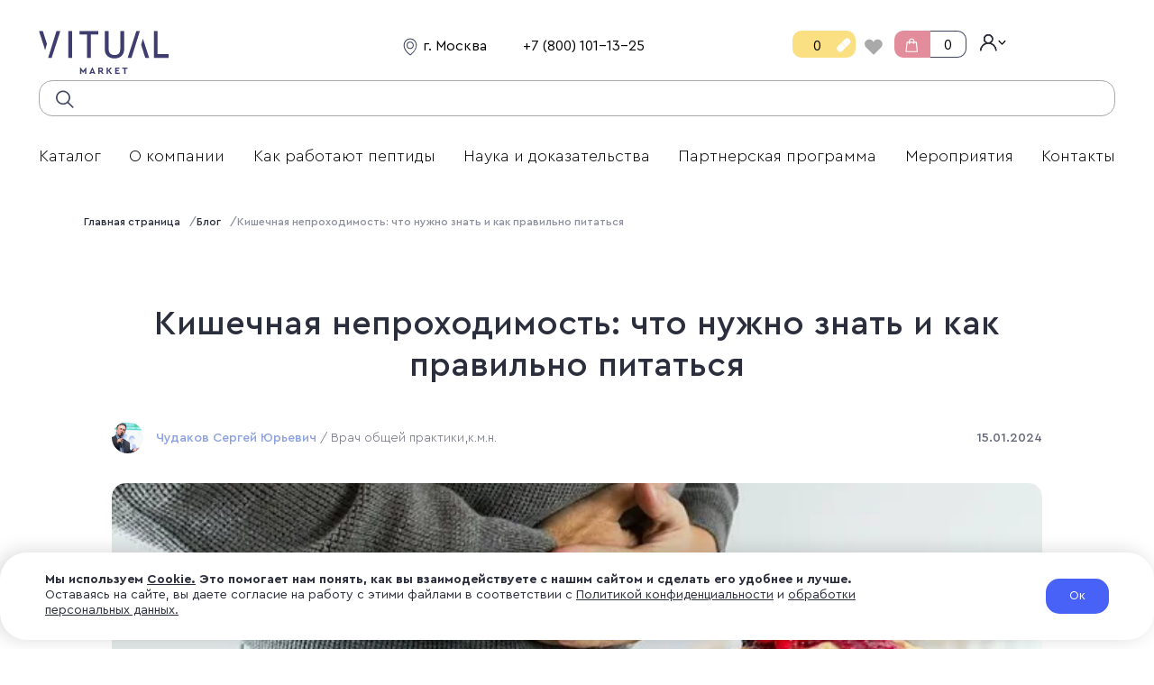

--- FILE ---
content_type: text/html; charset=UTF-8
request_url: https://vitual.ru/blog/kishechnaya-neprokhodimost-chto-nuzhno-znat-i-kak-pravilno-pitatsya/
body_size: 70615
content:

<!DOCTYPE html>
<html lang="ru">
<head>
    

<script type="text/javascript">!function () {
        var t = document.createElement("script");
        t.type = "text/javascript", t.async = !0, t.src = 'https://vk.com/js/api/openapi.js?169', t.onload = function () {
            VK.Retargeting.Init("VK-RTRG-1634433-gD7Hu"), VK.Retargeting.Hit(), VK.Goal('purchase'), VK.Goal('add_to_cart')
        }, document.head.appendChild(t)
    }();</script>
<noscript><img src="https://vk.com/rtrg?p=VK-RTRG-1634433-gD7Hu" style="position:fixed; left:-999px;" alt=""/>
</noscript>


    <meta name="yandex-verification" content="c6debe5eef798a2a" />
<meta name="yandex-verification" content="2cdbacbca4f6d746" />

<meta property="og:title" content="Кишечная непроходимость - Причины, симптомы, диагностика, диета при острой форме">
<meta property="og:site_name" content="Кишечная непроходимость - Причины, симптомы, диагностика, диета при острой форме">
<meta property="og:url" content="https://vitual.ru">
<meta property="og:description" content="">
<meta property="og:image" content="https://vitual.ru/upload/photo_2025-01-20_18-59-33.jpg">
<link rel="image_src" href="https://vitual.ru/upload/photo_2025-01-20_18-59-33.jpg">    <meta charset="UTF-8">
    <meta http-equiv="X-UA-Compatible" content="IE=edge">
    <meta name="viewport" content="width=device-width, initial-scale=1.0">
    <meta name="viewport" content="width=device-width, initial-scale=1, user-scalable=0">
    <meta property="og:type" content="website">
    <title>Кишечная непроходимость - Причины, симптомы, диагностика, диета при острой форме</title>
    <meta name="robots" content="index, follow">
<meta name="description" content="Что такое кишечная непроходимость (заворот кишок) | Виды, симптомы, причины заболевания | Диагностика и профилактика состояния | Рекомендации по питанию">
    <link rel="canonical" href="https://vitual.ru/blog/kishechnaya-neprokhodimost-chto-nuzhno-znat-i-kak-pravilno-pitatsya/">
<link href="/bitrix/js/ui/bootstrap4/css/bootstrap.css?1731487216182028" type="text/css"  rel="stylesheet" >
<link href="/local/templates/2024/components/bitrix/news.detail/bootstrap_v4/style.css?17670158383779" type="text/css"  rel="stylesheet" >
<link href="/local/templates/2024/components/bitrix/news.detail/blog_expert_name/style.css?17244228073345" type="text/css"  rel="stylesheet" >
<link href="/local/templates/2024/template_styles.css?176846707536191" type="text/css"  data-template-style="true"  rel="stylesheet" >
<link href="/local/templates/2024/plugins/slick/slick.css?17256361591776" type="text/css"  data-template-style="true"  rel="stylesheet" >
<link href="/local/templates/2024/plugins/slick/slick-theme.css?17256361593142" type="text/css"  data-template-style="true"  rel="stylesheet" >
<link href="/local/templates/2024/plugins/fancybox3/jquery.fancybox.css?167713203517412" type="text/css"  data-template-style="true"  rel="stylesheet" >
<link href="/local/templates/2024/plugins/minibar/minibar.min.css?17375305183207" type="text/css"  data-template-style="true"  rel="stylesheet" >
<link href="/local/templates/2024/plugins/jquery-ui/jquery-ui.min.css?168232747830801" type="text/css"  data-template-style="true"  rel="stylesheet" >
<link href="/local/templates/2024/legacy/style.css?17396191721883646" type="text/css"  data-template-style="true"  rel="stylesheet" >
<link href="/local/components/aam/vitual_point/templates/header_line/style.css?1731418194474" type="text/css"  data-template-style="true"  rel="stylesheet" >
<link href="/local/templates/2024/components/bitrix/sale.basket.basket.line/vitual/style.css?1731418365598" type="text/css"  data-template-style="true"  rel="stylesheet" >
<link href="/local/templates/2024/components/bitrix/sale.basket.basket.line/mobile/style.css?1737384120795" type="text/css"  data-template-style="true"  rel="stylesheet" >
<link href="/local/templates/2024/components/bitrix/search.title/2024/style.css?17319257981035" type="text/css"  data-template-style="true"  rel="stylesheet" >
<link href="/local/templates/2024/components/bitrix/menu/old_top_menu/style.css?17353009206781" type="text/css"  data-template-style="true"  rel="stylesheet" >
<link href="/local/templates/2024/components/bitrix/breadcrumb/vitual/style.css?1732697450758" type="text/css"  data-template-style="true"  rel="stylesheet" >
<link href="/local/templates/2024/components/bitrix/menu/bottom_site_map/style.css?1750671543151" type="text/css"  data-template-style="true"  rel="stylesheet" >
<link href="/local/templates/2024/components/bitrix/menu/rules_new/style.css?1750747412522" type="text/css"  data-template-style="true"  rel="stylesheet" >
<link href="/local/templates/2024/components/bitrix/menu/bottom_categories/style.css?1750671681152" type="text/css"  data-template-style="true"  rel="stylesheet" >
<link href="/local/templates/2024/components/bitrix/menu/top_menu_mobile/style.css?17353722421053" type="text/css"  data-template-style="true"  rel="stylesheet" >
<link href="/bitrix/components/aam/public.agreements.required/templates/.default/style.css?17637187812314" type="text/css"  data-template-style="true"  rel="stylesheet" >
<link href="/local/templates/2024/styles.css?176640032324688" type="text/css"  data-template-style="true"  rel="stylesheet" >
<script>if(!window.BX)window.BX={};if(!window.BX.message)window.BX.message=function(mess){if(typeof mess==='object'){for(let i in mess) {BX.message[i]=mess[i];} return true;}};</script>
<script>(window.BX||top.BX).message({"JS_CORE_LOADING":"Загрузка...","JS_CORE_NO_DATA":"- Нет данных -","JS_CORE_WINDOW_CLOSE":"Закрыть","JS_CORE_WINDOW_EXPAND":"Развернуть","JS_CORE_WINDOW_NARROW":"Свернуть в окно","JS_CORE_WINDOW_SAVE":"Сохранить","JS_CORE_WINDOW_CANCEL":"Отменить","JS_CORE_WINDOW_CONTINUE":"Продолжить","JS_CORE_H":"ч","JS_CORE_M":"м","JS_CORE_S":"с","JSADM_AI_HIDE_EXTRA":"Скрыть лишние","JSADM_AI_ALL_NOTIF":"Показать все","JSADM_AUTH_REQ":"Требуется авторизация!","JS_CORE_WINDOW_AUTH":"Войти","JS_CORE_IMAGE_FULL":"Полный размер"});</script>

<script src="/bitrix/js/main/core/core.js?1755089850511455"></script>

<script>BX.Runtime.registerExtension({"name":"main.core","namespace":"BX","loaded":true});</script>
<script>BX.setJSList(["\/bitrix\/js\/main\/core\/core_ajax.js","\/bitrix\/js\/main\/core\/core_promise.js","\/bitrix\/js\/main\/polyfill\/promise\/js\/promise.js","\/bitrix\/js\/main\/loadext\/loadext.js","\/bitrix\/js\/main\/loadext\/extension.js","\/bitrix\/js\/main\/polyfill\/promise\/js\/promise.js","\/bitrix\/js\/main\/polyfill\/find\/js\/find.js","\/bitrix\/js\/main\/polyfill\/includes\/js\/includes.js","\/bitrix\/js\/main\/polyfill\/matches\/js\/matches.js","\/bitrix\/js\/ui\/polyfill\/closest\/js\/closest.js","\/bitrix\/js\/main\/polyfill\/fill\/main.polyfill.fill.js","\/bitrix\/js\/main\/polyfill\/find\/js\/find.js","\/bitrix\/js\/main\/polyfill\/matches\/js\/matches.js","\/bitrix\/js\/main\/polyfill\/core\/dist\/polyfill.bundle.js","\/bitrix\/js\/main\/core\/core.js","\/bitrix\/js\/main\/polyfill\/intersectionobserver\/js\/intersectionobserver.js","\/bitrix\/js\/main\/lazyload\/dist\/lazyload.bundle.js","\/bitrix\/js\/main\/polyfill\/core\/dist\/polyfill.bundle.js","\/bitrix\/js\/main\/parambag\/dist\/parambag.bundle.js"]);
</script>
<script>BX.Runtime.registerExtension({"name":"jquery3","namespace":"window","loaded":true});</script>
<script>BX.Runtime.registerExtension({"name":"ui.bootstrap4","namespace":"window","loaded":true});</script>
<script>BX.Runtime.registerExtension({"name":"jquery2","namespace":"window","loaded":true});</script>
<script>BX.Runtime.registerExtension({"name":"fx","namespace":"window","loaded":true});</script>
<script>(window.BX||top.BX).message({"LANGUAGE_ID":"ru","FORMAT_DATE":"DD.MM.YYYY","FORMAT_DATETIME":"DD.MM.YYYY HH:MI:SS","COOKIE_PREFIX":"BITRIX_SM","SERVER_TZ_OFFSET":"10800","UTF_MODE":"Y","SITE_ID":"s1","SITE_DIR":"\/","USER_ID":"","SERVER_TIME":1768992815,"USER_TZ_OFFSET":0,"USER_TZ_AUTO":"Y","bitrix_sessid":"d5acda01fb0907e7e063fc6b2541692a"});</script>


<script src="https://yastatic.net/s3/passport-sdk/autofill/v1/sdk-suggest-with-polyfills-latest.js"></script>
<script src="/bitrix/js/main/jquery/jquery-3.6.0.min.js?173148721789501"></script>
<script src="/bitrix/js/ui/bootstrap4/js/bootstrap.js?1731487216123765"></script>
<script src="/bitrix/js/main/jquery/jquery-2.2.4.min.js?173148721785578"></script>
<script src="/bitrix/js/main/core/core_fx.js?173148721816888"></script>
<script>window.AAM = Object.assign(window.AAM || {} ,{'PHONE_AUTHORIZATION_ENABLED':false});</script>
<script>
					(function () {
						"use strict";

						var counter = function ()
						{
							var cookie = (function (name) {
								var parts = ("; " + document.cookie).split("; " + name + "=");
								if (parts.length == 2) {
									try {return JSON.parse(decodeURIComponent(parts.pop().split(";").shift()));}
									catch (e) {}
								}
							})("BITRIX_CONVERSION_CONTEXT_s1");

							if (cookie && cookie.EXPIRE >= BX.message("SERVER_TIME"))
								return;

							var request = new XMLHttpRequest();
							request.open("POST", "/bitrix/tools/conversion/ajax_counter.php", true);
							request.setRequestHeader("Content-type", "application/x-www-form-urlencoded");
							request.send(
								"SITE_ID="+encodeURIComponent("s1")+
								"&sessid="+encodeURIComponent(BX.bitrix_sessid())+
								"&HTTP_REFERER="+encodeURIComponent(document.referrer)
							);
						};

						if (window.frameRequestStart === true)
							BX.addCustomEvent("onFrameDataReceived", counter);
						else
							BX.ready(counter);
					})();
				</script>
<script>window.addEventListener("load", function(event) {let tokenPageOrigin = "https://vitual.ru:443";let oauthQueryParams = {client_id: "cf151bccd4a44147bb981eaa37b91884", response_type: "token",redirect_uri: "https://vitual.ru:443/yandexid/oauth.php"};function authorizationUser(o){console.log(o);let t="/bitrix/tools/yandexpay.yandexid/auth.php";fetch(t=t+"?action=ajax_authorization_user&access_token="+o,{method:"GET",headers:{"Content-Type":"application/json"}}).then(o=>o.json()).then(o=>{console.log(o),!1==o.error&&(window.location.href="/blog/kishechnaya-neprokhodimost-chto-nuzhno-znat-i-kak-pravilno-pitatsya/")}).catch(o=>console.log("error",o))}let suggestParams = {"view":"button","parentId":"yandex-id-container","buttonView":"additional","buttonTheme":"dark","buttonSize":"l","buttonBorderRadius":"15"};function yandexIdInit(){window.YaAuthSuggest.init(oauthQueryParams,tokenPageOrigin,suggestParams).then(function(n){return n.handler()}).then(function(n){authorizationUser(n.access_token)}).catch(function(n){console.log("Что-то пошло не так: ",n)});};if(!!document.getElementById("yandex-id-container")){yandexIdInit();} else {function handleBlockAppearance(o,d){for(let c of o)"childList"===c.type&&c.addedNodes.forEach(o=>{"yandex-id-container"===o.id&&yandexIdInit()})};const observer=new MutationObserver(handleBlockAppearance);observer.observe(document.body,{childList:!0,subtree:!0});}})</script>
<script>window[window.dataLayerName] = window[window.dataLayerName] || [];</script>

<script src="/local/templates/2024/script.js?176847235823339"></script>
<script src="/local/js/jfunctions.min.js?17314872578210"></script>
<script src="/local/templates/2024/plugins/slick/slick.js?172563615988955"></script>
<script src="/local/templates/2024/plugins/minibar/minibar.min.js?173753046514298"></script>
<script src="/local/templates/2024/plugins/fancybox3/jquery.fancybox.js?1738226407160752"></script>
<script src="/local/templates/2024/plugins/jquery-ui/jquery-ui.min.js?1682327478229718"></script>
<script src="/local/templates/2024/legacy/swiper-bundle.min.js?1732134612151701"></script>
<script src="/local/templates/2024/legacy/script.js?173159552735908"></script>
<script src="/local/components/aam/vitual_point/templates/header_line/script.js?172563615950"></script>
<script src="/local/templates/2024/components/bitrix/sale.basket.basket.line/vitual/script.js?17373826035335"></script>
<script src="/local/templates/2024/components/bitrix/sale.basket.basket.line/mobile/script.js?17374432896165"></script>
<script src="/bitrix/components/bitrix/search.title/script.js?175508985010542"></script>
<script src="/local/templates/2024/components/bitrix/search.title/2024/script.js?1730879565128"></script>
<script src="/local/templates/2024/components/bitrix/menu/old_top_menu/script.js?1731675540435"></script>
<script src="/local/templates/2024/components/bitrix/menu/bottom_site_map/script.js?172563615950"></script>
<script src="/local/templates/2024/components/bitrix/menu/top_menu_mobile/script.js?17375430831136"></script>
<script src="/bitrix/components/aam/public.agreements.required/templates/.default/script.js?17637187815954"></script>
<script src="/local/templates/2024/components/aam/public.agreements.cmp/vitual/script.js?17637187201118"></script>
<script src="/local/js/aam.ecom/script.js?17395101432810"></script>
<script src="/local/templates/2024/components/bitrix/news.detail/bootstrap_v4/script.js?17670158385576"></script>
<script src="/local/templates/2024/components/bitrix/news.detail/blog_expert_name/script.js?17244228074815"></script>


    <link rel="icon" href="/favicon.svg" type="image/svg+xml">
    <script src="https://cdnjs.cloudflare.com/ajax/libs/qrcodejs/1.0.0/qrcode.min.js"></script>
    <link rel="preconnect" href="https://cdn.diginetica.net/">
    <script type="application/ld+json">
        {
            "@context": "https://schema.org",
            "@type": "Organization",
            "url": "https://vitual.ru/",
            "sameAs": ["https://t.me/vitual_ru", "https://vk.com/vitual", "https://ok.ru/vitual"],
            "logo": "https://vitual.ru/local/templates/vitual/img/logo-footer.svg",
            "name": "Витуаль",
            "description": "Vitual - одна из основополагающих компаний в области антивозрастных технологий и пептидной биорегуляции. Научные сотрудники компании из департамента Research and Development признаны ведущими в мире учеными в области геронтологии и гериатрии.",
            "telephone": "+7 (800) 101-12-98",
            "address": [{
                "@type": "PostalAddress",
                "streetAddress": "ул Мосфильмовская, дом 74Б, этаж 4, помещение 2",
                "addressLocality": "Москва",
                "addressCountry": "RU",
                "addressRegion": "Раменки",
                "postalCode": "119192"
            }]
        }
    </script>

</head>

<body>
<header class="header">
    <div class="header_wrap">
        <div class="header_info_line">
            <div class="logo_block_line">
                <a href="/">
                    <i class="site_logo">
                        <svg xmlns="http://www.w3.org/2000/svg" width="145" height="49" viewBox="0 0 145 49" fill="none">
                            <g clip-path="url(#clip0_2566_819)">
                                <path d="M73.3027 21.3743C73.3027 22.7895 73.7757 24.3265 74.2082 25.3534C74.6941 26.4938 76.0029 28.095 76.9619 28.75C77.2405 28.9409 77.3636 29.0462 77.6713 29.2338C79.2668 30.2097 81.2883 30.7346 83.3212 30.8285H84.6721C86.1013 30.7766 87.5108 30.4737 88.8382 29.9332C89.4549 29.6734 90.0447 29.352 90.5989 28.9738C91.1333 28.6118 91.6256 28.1895 92.0665 27.7149C94.305 25.4489 94.7942 22.727 94.7942 19.3995V0.49274C94.7942 0.295264 94.7359 0.236021 94.5415 0.236021H90.39V20.5152C90.39 22.7039 89.64 24.8795 88.0591 25.9656C87.7509 26.1843 87.4188 26.366 87.0694 26.507C84.5717 27.5092 80.5902 27.2656 78.8846 24.9864C77.8074 23.5465 77.532 22.0687 77.532 19.569V0.234375H73.3027V21.3743Z" fill="#3F3D6F"/>
                                <path d="M32.7599 30.1589H37.0361V26.058V4.33556L36.9892 0.241211H32.7129L32.7599 4.33556V26.058V30.1589Z" fill="#3F3D6F"/>
                                <path d="M57.7591 4.33366H65.9083V0.234375H45.332V4.33366H53.4812V30.157H57.7591V4.33366Z" fill="#3F3D6F"/>
                                <path d="M127.635 30.1587H144.178V26.0577H131.872V0.234375H127.635V30.1587Z" fill="#3F3D6F"/>
                                <path d="M9.05585 14.6817L4.45562 0.236328H0.177734L7.07969 21.5655L9.05585 14.6817Z" fill="#3F3D6F"/>
                                <path d="M19.7068 0.234375L10.4141 30.1587H14.3L23.9831 0.234375H19.7068Z" fill="#3F3D6F"/>
                                <path d="M113.537 15.7112L118.137 30.1582H122.415L115.513 8.8291L113.537 15.7112Z" fill="#3F3D6F"/>
                                <path d="M102.888 30.1587L112.18 0.234375H108.294L98.6113 30.1587H102.888Z" fill="#3F3D6F"/>
                                <path d="M52.796 40.7715V48.2345H51.3204V44.3244L49.5062 46.6283H49.0203L47.2061 44.3244V48.2345H45.7305V40.7715H46.2164L49.2665 44.7358L52.3166 40.7715H52.796Z" fill="#3F3D6F"/>
                                <path d="M60.8971 47.28H57.9458L57.5409 48.2345H55.9551L59.1801 40.7715H59.666L62.8797 48.2345H61.2939L60.8971 47.28ZM59.4198 43.5691L58.4577 46.0458H60.382L59.4198 43.5691Z" fill="#3F3D6F"/>
                                <path d="M70.4771 48.2344L68.6143 45.6541H67.5323V48.241H66.0566V40.9048H68.7682C69.2327 40.8966 69.6927 40.9974 70.1126 41.1993C70.4918 41.3824 70.812 41.6712 71.0359 42.032C71.2558 42.4073 71.3719 42.836 71.3719 43.2728C71.3719 43.7096 71.2558 44.1383 71.0359 44.5136C70.8089 44.8771 70.487 45.1693 70.1061 45.3579L72.1503 48.2344H70.4771ZM67.5258 44.3244H68.7617C68.9088 44.3341 69.0563 44.3136 69.1955 44.2641C69.3346 44.2146 69.4625 44.1372 69.5716 44.0364C69.6693 43.9357 69.7455 43.8157 69.7953 43.6837C69.8452 43.5518 69.8678 43.4108 69.8615 43.2695C69.8669 43.1297 69.8435 42.9903 69.7927 42.8602C69.742 42.7301 69.665 42.6123 69.5667 42.5142C69.4589 42.415 69.3329 42.3385 69.1958 42.2891C69.0588 42.2396 68.9134 42.2183 68.7682 42.2262H67.5323L67.5258 44.3244Z" fill="#3F3D6F"/>
                                <path d="M79.8077 48.234L76.7139 44.4128V48.234H75.2383V40.9043H76.7139V44.3025L79.4676 40.9043H81.2283L78.4633 44.3601L81.5895 48.2356L79.8077 48.234Z" fill="#3F3D6F"/>
                                <path d="M84.748 40.9043H89.6074V42.2587H86.2237V43.7397H88.7052V45.0167H86.2237V46.8714H89.7322V48.2257H84.748V40.9043Z" fill="#3F3D6F"/>
                                <path d="M94.8281 42.2587H92.5215V40.9043H98.6216V42.2587H96.3037V48.234H94.8281V42.2587Z" fill="#3F3D6F"/>
                            </g>
                            <defs>
                                <clipPath id="clip0_2566_819">
                                    <rect width="144" height="48" fill="white" transform="translate(0.177734 0.234375)"/>
                                </clipPath>
                            </defs>
                        </svg>
                    </i>
                </a>
            </div>
            <div class="contact_block">
                <div class="city">
                    <i class="city_icon">
                        <svg width="20" height="20" viewBox="0 0 15 19" fill="none" xmlns="http://www.w3.org/2000/svg">
                            <path d="M7.5 1C3.9161 1 1.00007 4.05065 1.00007 7.79575C0.976504 13.274 7.253 17.8164 7.5 18C7.5 18 14.0235 13.274 13.9999 7.8C13.9999 4.05065 11.0839 1 7.5 1ZM7.5 11.2C5.70439 11.2 4.25003 9.6785 4.25003 7.8C4.25003 5.9215 5.70439 4.4 7.5 4.4C9.29561 4.4 10.75 5.9215 10.75 7.8C10.75 9.6785 9.29561 11.2 7.5 11.2Z" stroke="#3F4662"/>
                        </svg>
                    </i>
                    <span>
                          г. Москва                    </span>
                </div>
                <div class="phone">

                          <span style="padding-top: 5px; margin-left: 25px;">
                                <a href="tel:+78001011325">+7 (800) 101-13-25</a>                          </span>
                </div>
                <div class="fixed_search" id="fixed-search-line" style="display: none;">
                    <div class="icon_fixed_search">
                        <svg width="20" height="20">
                            <use xlink:href="/local/templates/2024/img/sprite.svg#search"></use>
                        </svg>
                    </div>
                    <input id="fixed-search-line-input" type="text">
                </div>
            </div>
            <div class="personal_block">
                  <div class="bonus_score">
    <div class="score_content">
        <span style="display: block;margin: auto;">
            0        </span>
        <i class="bonus_icon">
            <svg width="16" height="16">
                <use xlink:href="/local/templates/2024/img/sprite.svg#meds" />
            </svg>
        </i>
    </div>
</div>                <div class="favorite">
                    <a href="/favorites/">
                        <i class="favorite_icon">
                            <svg width="20" height="20">
                                <use xlink:href="/local/templates/2024/img/sprite.svg#heart" />
                            </svg>
                        </i>
                    </a>
                </div>
                <span id="big_card_header">
                    <div id="bx_basketFKauiI">
	<!--'start_frame_cache_bx_basketFKauiI'--><div class="basket_block">
<a href="/personal/cart/" class="icon_block">
	<i class="basket_icon">
		<svg width="16" height="16">
			<use xlink:href="/local/templates/2024/img/sprite.svg#basket" />
		</svg>
	</i>
</a>
	<div class="number_block">
		<span>0</span>	</div>
</div>
<!--'end_frame_cache_bx_basketFKauiI'--></div>
<script>
	var bx_basketFKauiI = new BitrixSmallCart;
	bx_basketFKauiI.siteId = 's1';
	bx_basketFKauiI.cartId = 'bx_basketFKauiI';
	bx_basketFKauiI.ajaxPath = '/bitrix/components/bitrix/sale.basket.basket.line/ajax.php';
	bx_basketFKauiI.templateName = 'vitual';
	bx_basketFKauiI.arParams = {'PATH_TO_BASKET':'/personal/cart/','PATH_TO_PERSONAL':'/personal/orders/','SHOW_PERSONAL_LINK':'N','SHOW_NUM_PRODUCTS':'Y','SHOW_TOTAL_PRICE':'Y','SHOW_PRODUCTS':'N','POSITION_FIXED':'N','SHOW_AUTHOR':'Y','PATH_TO_AUTHORIZE':'/auth/','PATH_TO_REGISTER':'/rewards/','PATH_TO_PROFILE':'/personal/orders/','COMPONENT_TEMPLATE':'vitual','PATH_TO_ORDER':'/personal/order/make/','SHOW_EMPTY_VALUES':'Y','SHOW_REGISTRATION':'Y','HIDE_ON_BASKET_PAGES':'N','CACHE_TYPE':'A','SHOW_DELAY':'Y','SHOW_NOTAVAIL':'Y','SHOW_IMAGE':'Y','SHOW_PRICE':'Y','SHOW_SUMMARY':'Y','POSITION_VERTICAL':'top','POSITION_HORIZONTAL':'right','MAX_IMAGE_SIZE':'70','AJAX':'N','~PATH_TO_BASKET':'/personal/cart/','~PATH_TO_PERSONAL':'/personal/orders/','~SHOW_PERSONAL_LINK':'N','~SHOW_NUM_PRODUCTS':'Y','~SHOW_TOTAL_PRICE':'Y','~SHOW_PRODUCTS':'N','~POSITION_FIXED':'N','~SHOW_AUTHOR':'Y','~PATH_TO_AUTHORIZE':'/auth/','~PATH_TO_REGISTER':'/rewards/','~PATH_TO_PROFILE':'/personal/orders/','~COMPONENT_TEMPLATE':'vitual','~PATH_TO_ORDER':'/personal/order/make/','~SHOW_EMPTY_VALUES':'Y','~SHOW_REGISTRATION':'Y','~HIDE_ON_BASKET_PAGES':'N','~CACHE_TYPE':'A','~SHOW_DELAY':'Y','~SHOW_NOTAVAIL':'Y','~SHOW_IMAGE':'Y','~SHOW_PRICE':'Y','~SHOW_SUMMARY':'Y','~POSITION_VERTICAL':'top','~POSITION_HORIZONTAL':'right','~MAX_IMAGE_SIZE':'70','~AJAX':'N','cartId':'bx_basketFKauiI'};
	bx_basketFKauiI.closeMessage = 'Скрыть';
	bx_basketFKauiI.openMessage = 'Раскрыть';
	bx_basketFKauiI.activate();
</script>                </span>
                <div class="personal">
                    <i class="personal_icon">
                        <svg width="20" height="24">
                            <path d="M15.808 11.821a9.241 9.241 0 00-3.519-2.179 5.266 5.266 0 002.325-4.356C14.614 2.371 12.212 0 9.26 0S3.907 2.371 3.907 5.286c0 1.805.921 3.402 2.324 4.356a9.241 9.241 0 00-3.519 2.18A9.026 9.026 0 000 18.286h1.447c0-4.254 3.505-7.715 7.813-7.715 4.309 0 7.814 3.46 7.814 7.715h1.446a9.026 9.026 0 00-2.712-6.466zM9.26 9.143c-2.154 0-3.906-1.73-3.906-3.857 0-2.127 1.752-3.857 3.906-3.857s3.907 1.73 3.907 3.857c0 2.127-1.753 3.857-3.907 3.857z" fill="#000"/>
                            <path d="M15.808 11.821a9.241 9.241 0 00-3.519-2.179 5.266 5.266 0 002.325-4.356C14.614 2.371 12.212 0 9.26 0S3.907 2.371 3.907 5.286c0 1.805.921 3.402 2.324 4.356a9.241 9.241 0 00-3.519 2.18A9.026 9.026 0 000 18.286h1.447c0-4.254 3.505-7.715 7.813-7.715 4.309 0 7.814 3.46 7.814 7.715h1.446a9.026 9.026 0 00-2.712-6.466zM9.26 9.143c-2.154 0-3.906-1.73-3.906-3.857 0-2.127 1.752-3.857 3.906-3.857s3.907 1.73 3.907 3.857c0 2.127-1.753 3.857-3.907 3.857z"/>
                        </svg>
                    </i>
                    <i class="arrow_down">
                        <svg width="12" height="12">
                            <path d="M4.783 5.659l3.56-3.788a.478.478 0 00.128-.33.478.478 0 00-.128-.328l-.262-.28a.42.42 0 00-.619 0l-2.99 3.181L1.48.93a.422.422 0 00-.619 0l-.262.28a.478.478 0 00-.128.328c0 .125.046.242.128.33l3.563 3.79a.422.422 0 00.621 0z" fill="#000"/>
                        </svg>
                    </i>
                    <div class="personal_menu  need_auth ">
                                                                                <div class="close_line">
                                <svg width="11" height="11" viewBox="0 0 11 11" fill="none" xmlns="http://www.w3.org/2000/svg">
                                    <path d="M0.697266 1.47461L9.69719 10.4745" stroke="black" stroke-linecap="round"/>
                                    <path d="M9.69727 1.47461L0.69734 10.4745" stroke="black" stroke-linecap="round"/>
                                </svg>
                            </div>
                            <div class="personal_content">
                                <a href="/auth/" class="button default">Войти</a>
                                <div class="sub_text" style="text-align: center">Или</div>
                                <span id="yandex-id-container"></span>
                                <a href="#" class="button black" style="display: none;"
                                    <span class="yandex_text">
                                        <span>
                                            <svg width="18" height="17"  viewBox="0 0 18 17" fill="none" style="margin-bottom: 2px;" xmlns="http://www.w3.org/2000/svg" xmlns:xlink="http://www.w3.org/1999/xlink">
                                                <mask id="mask0_2496_20676" style="mask-type:luminance" maskUnits="userSpaceOnUse" x="0" y="0" width="18" height="17">
                                                <path d="M9.39324 16.9154C14.0406 16.9154 17.808 13.148 17.808 8.50066C17.808 3.85334 14.0406 0.0859375 9.39324 0.0859375C4.74591 0.0859375 0.978516 3.85334 0.978516 8.50066C0.978516 13.148 4.74591 16.9154 9.39324 16.9154Z" fill="white"/>
                                                </mask>
                                                <g mask="url(#mask0_2496_20676)">
                                                <rect x="0.978516" y="-7.38477" width="32" height="32" fill="url(#pattern0_2496_20676)"/>
                                                </g>
                                                <defs>
                                                <pattern id="pattern0_2496_20676" patternContentUnits="objectBoundingBox" width="1" height="1">
                                                <use xlink:href="#image0_2496_20676" transform="scale(0.004)"/>
                                                </pattern>
                                                <image id="image0_2496_20676" width="250" height="250" xlink:href="[data-uri]"/>
                                                </defs>
                                            </svg>
                                        </span>
                                        <span>Войти с Яндекс ID</span>
                                    </span>
                                </a>
                                <a href="/rewards/" class="sub_text" style="text-align: center">Регистрация</a>
                            </div>
                                                                        </div>
                </div>
            </div>
        </div>
        <div class="mobile_header_wrap">
                <div class="burger_menu">
                    <i class="burger">
                        <svg width="24" height="16">
                            <use xlink:href="/local/templates/2024/img/sprite.svg#burger" />
                        </svg>
                    </i>
                </div>
                <div class="logo fixed_head_logo">
                    <a href="/">
                        <svg xmlns="http://www.w3.org/2000/svg" width="145" height="49" viewBox="0 0 145 49" fill="none">
                            <g clip-path="url(#clip0_2566_819)">
                                <path d="M73.3027 21.3743C73.3027 22.7895 73.7757 24.3265 74.2082 25.3534C74.6941 26.4938 76.0029 28.095 76.9619 28.75C77.2405 28.9409 77.3636 29.0462 77.6713 29.2338C79.2668 30.2097 81.2883 30.7346 83.3212 30.8285H84.6721C86.1013 30.7766 87.5108 30.4737 88.8382 29.9332C89.4549 29.6734 90.0447 29.352 90.5989 28.9738C91.1333 28.6118 91.6256 28.1895 92.0665 27.7149C94.305 25.4489 94.7942 22.727 94.7942 19.3995V0.49274C94.7942 0.295264 94.7359 0.236021 94.5415 0.236021H90.39V20.5152C90.39 22.7039 89.64 24.8795 88.0591 25.9656C87.7509 26.1843 87.4188 26.366 87.0694 26.507C84.5717 27.5092 80.5902 27.2656 78.8846 24.9864C77.8074 23.5465 77.532 22.0687 77.532 19.569V0.234375H73.3027V21.3743Z" fill="#3F3D6F"/>
                                <path d="M32.7599 30.1589H37.0361V26.058V4.33556L36.9892 0.241211H32.7129L32.7599 4.33556V26.058V30.1589Z" fill="#3F3D6F"/>
                                <path d="M57.7591 4.33366H65.9083V0.234375H45.332V4.33366H53.4812V30.157H57.7591V4.33366Z" fill="#3F3D6F"/>
                                <path d="M127.635 30.1587H144.178V26.0577H131.872V0.234375H127.635V30.1587Z" fill="#3F3D6F"/>
                                <path d="M9.05585 14.6817L4.45562 0.236328H0.177734L7.07969 21.5655L9.05585 14.6817Z" fill="#3F3D6F"/>
                                <path d="M19.7068 0.234375L10.4141 30.1587H14.3L23.9831 0.234375H19.7068Z" fill="#3F3D6F"/>
                                <path d="M113.537 15.7112L118.137 30.1582H122.415L115.513 8.8291L113.537 15.7112Z" fill="#3F3D6F"/>
                                <path d="M102.888 30.1587L112.18 0.234375H108.294L98.6113 30.1587H102.888Z" fill="#3F3D6F"/>
                                <path d="M52.796 40.7715V48.2345H51.3204V44.3244L49.5062 46.6283H49.0203L47.2061 44.3244V48.2345H45.7305V40.7715H46.2164L49.2665 44.7358L52.3166 40.7715H52.796Z" fill="#3F3D6F"/>
                                <path d="M60.8971 47.28H57.9458L57.5409 48.2345H55.9551L59.1801 40.7715H59.666L62.8797 48.2345H61.2939L60.8971 47.28ZM59.4198 43.5691L58.4577 46.0458H60.382L59.4198 43.5691Z" fill="#3F3D6F"/>
                                <path d="M70.4771 48.2344L68.6143 45.6541H67.5323V48.241H66.0566V40.9048H68.7682C69.2327 40.8966 69.6927 40.9974 70.1126 41.1993C70.4918 41.3824 70.812 41.6712 71.0359 42.032C71.2558 42.4073 71.3719 42.836 71.3719 43.2728C71.3719 43.7096 71.2558 44.1383 71.0359 44.5136C70.8089 44.8771 70.487 45.1693 70.1061 45.3579L72.1503 48.2344H70.4771ZM67.5258 44.3244H68.7617C68.9088 44.3341 69.0563 44.3136 69.1955 44.2641C69.3346 44.2146 69.4625 44.1372 69.5716 44.0364C69.6693 43.9357 69.7455 43.8157 69.7953 43.6837C69.8452 43.5518 69.8678 43.4108 69.8615 43.2695C69.8669 43.1297 69.8435 42.9903 69.7927 42.8602C69.742 42.7301 69.665 42.6123 69.5667 42.5142C69.4589 42.415 69.3329 42.3385 69.1958 42.2891C69.0588 42.2396 68.9134 42.2183 68.7682 42.2262H67.5323L67.5258 44.3244Z" fill="#3F3D6F"/>
                                <path d="M79.8077 48.234L76.7139 44.4128V48.234H75.2383V40.9043H76.7139V44.3025L79.4676 40.9043H81.2283L78.4633 44.3601L81.5895 48.2356L79.8077 48.234Z" fill="#3F3D6F"/>
                                <path d="M84.748 40.9043H89.6074V42.2587H86.2237V43.7397H88.7052V45.0167H86.2237V46.8714H89.7322V48.2257H84.748V40.9043Z" fill="#3F3D6F"/>
                                <path d="M94.8281 42.2587H92.5215V40.9043H98.6216V42.2587H96.3037V48.234H94.8281V42.2587Z" fill="#3F3D6F"/>
                            </g>
                            <defs>
                                <clipPath id="clip0_2566_819">
                                    <rect width="144" height="48" fill="white" transform="translate(0.177734 0.234375)"/>
                                </clipPath>
                            </defs>
                        </svg>
                    </a>
                </div>
                <div class="personal_block">
                    <a href="/auth/" class="mobile_person">
                        <svg width="16" height="16">
                            <use xlink:href="/local/templates/2024/img/sprite.svg#person" />
                        </svg>
                    </a>
                    <span id="small_card_header">
                    <div id="bx_basketT0kNhm">
	<!--'start_frame_cache_bx_basketT0kNhm'-->
<a href="/personal/cart/" class="mobile_cart">
	<i class="mobile_cart_icon">
		<svg width="16" height="16">
			<use xlink:href="/local/templates/2024/img/sprite.svg#basket" />
		</svg>
	</i>
	<span class="number_block" style="border: unset;">
	0	</span>
</a>

<a class="movied_basket_mobile" href="/personal/cart/" style="display: none;">
	<i class="cart_icon_mobile">
		<svg xmlns="http://www.w3.org/2000/svg" width="18" height="19" viewBox="0 0 18 19" fill="none">
			<path d="M17.4751 18.1716L16.2274 5.31785C16.1933 4.96683 15.8753 4.69795 15.4943 4.69795H12.9212V3.62445C12.9212 1.62378 11.1618 -0.00390625 8.99905 -0.00390625C6.83644 -0.00390625 5.07715 1.62378 5.07715 3.62445V4.69795H2.50229C2.12135 4.69795 1.80331 4.96683 1.76926 5.31785L0.516615 18.2222C0.498166 18.4127 0.567054 18.6014 0.706498 18.7424C0.845942 18.8835 1.04309 18.9638 1.24965 18.9638H16.7471H16.749C17.1556 18.9638 17.485 18.659 17.485 18.283C17.4849 18.2452 17.4816 18.2079 17.4751 18.1716ZM6.54912 3.62445C6.54912 2.37457 7.64818 1.35771 8.99915 1.35771C10.3502 1.35771 11.4494 2.37457 11.4494 3.62445V4.69795H6.54912V3.62445Z" fill="#4861F6"/>
		</svg>
	</i>
	<span class="items-in-cart-mobile">0</span>
</a><!--'end_frame_cache_bx_basketT0kNhm'--></div>
<script>
	var bx_basketT0kNhm = new BitrixSmallCart;
	bx_basketT0kNhm.siteId = 's1';
	bx_basketT0kNhm.cartId = 'bx_basketT0kNhm';
	bx_basketT0kNhm.ajaxPath = '/bitrix/components/bitrix/sale.basket.basket.line/ajax.php';
	bx_basketT0kNhm.templateName = 'mobile';
	bx_basketT0kNhm.arParams = {'PATH_TO_BASKET':'/personal/cart/','PATH_TO_PERSONAL':'/personal/orders/','SHOW_PERSONAL_LINK':'N','SHOW_NUM_PRODUCTS':'Y','SHOW_TOTAL_PRICE':'Y','SHOW_PRODUCTS':'N','POSITION_FIXED':'N','SHOW_AUTHOR':'Y','PATH_TO_AUTHORIZE':'/auth/','PATH_TO_REGISTER':'/rewards/','PATH_TO_PROFILE':'/personal/orders/','COMPONENT_TEMPLATE':'mobile','PATH_TO_ORDER':'/personal/order/make/','SHOW_EMPTY_VALUES':'Y','SHOW_REGISTRATION':'Y','HIDE_ON_BASKET_PAGES':'N','CACHE_TYPE':'A','SHOW_DELAY':'Y','SHOW_NOTAVAIL':'Y','SHOW_IMAGE':'Y','SHOW_PRICE':'Y','SHOW_SUMMARY':'Y','POSITION_VERTICAL':'top','POSITION_HORIZONTAL':'right','MAX_IMAGE_SIZE':'70','AJAX':'N','~PATH_TO_BASKET':'/personal/cart/','~PATH_TO_PERSONAL':'/personal/orders/','~SHOW_PERSONAL_LINK':'N','~SHOW_NUM_PRODUCTS':'Y','~SHOW_TOTAL_PRICE':'Y','~SHOW_PRODUCTS':'N','~POSITION_FIXED':'N','~SHOW_AUTHOR':'Y','~PATH_TO_AUTHORIZE':'/auth/','~PATH_TO_REGISTER':'/rewards/','~PATH_TO_PROFILE':'/personal/orders/','~COMPONENT_TEMPLATE':'mobile','~PATH_TO_ORDER':'/personal/order/make/','~SHOW_EMPTY_VALUES':'Y','~SHOW_REGISTRATION':'Y','~HIDE_ON_BASKET_PAGES':'N','~CACHE_TYPE':'A','~SHOW_DELAY':'Y','~SHOW_NOTAVAIL':'Y','~SHOW_IMAGE':'Y','~SHOW_PRICE':'Y','~SHOW_SUMMARY':'Y','~POSITION_VERTICAL':'top','~POSITION_HORIZONTAL':'right','~MAX_IMAGE_SIZE':'70','~AJAX':'N','cartId':'bx_basketT0kNhm'};
	bx_basketT0kNhm.closeMessage = 'Скрыть';
	bx_basketT0kNhm.openMessage = 'Раскрыть';
	bx_basketT0kNhm.activate();
</script>                    </span>
                </div>
        </div>
        	<div id="title-search" style="z-index: 1;">
	<form action="/search/" class="header_search_line">
		<button name="s" type="submit" class="button search_b">
			<i class="search_icon">
				<svg width="20" height="20">
					<use xlink:href="/local/templates/2024/img/sprite.svg#search" />
				</svg>
			</i>
		</button>
		<input id="title-search-input" type="text" name="q" value="" size="40" maxlength="50" autocomplete="off" />&nbsp;
		<i class="catalog_icon_head" id="mobile_filter_head">
			<svg width="20" height="20">
				<use xlink:href="/local/templates/2024/img/sprite.svg#setings"></use>
			</svg>
		</i>
	</form>
	</div>
<script>
	BX.ready(function(){
		new JCTitleSearch({
			'AJAX_PAGE' : '/blog/kishechnaya-neprokhodimost-chto-nuzhno-znat-i-kak-pravilno-pitatsya/',
			'CONTAINER_ID': 'title-search',
			'INPUT_ID': 'title-search-input',
			'MIN_QUERY_LEN': 2
		});
	});
</script>
        <div class="header_menu_line">
            <div id="header__menu" class="header__menu">
    <ul>
                    <li class="header__menu--lv1"><a href="/catalog/">Каталог                </a>
                                    <ul>
                                                    <li class="header__menu--lv2">
                                <a href="/catalog/peptides/"                                    class=" submenu">Пептиды                                 </a>
                                                                    <ul>
                                                                                    <li>
                                                <a href="/catalog/peptidnye-kompleksy/"
                                                   class="">Пептидные комплексы</a>
                                            </li>
                                                                                    <li>
                                                <a href="/catalog/monopeptidy/"
                                                   class="">Монопептиды</a>
                                            </li>
                                                                            </ul>
                                                            </li>
                                                    <li class="header__menu--lv2">
                                <a                                     class=" submenu">Категории hideLink                                </a>
                                                                    <ul>
                                                                                    <li>
                                                <a href="/catalog/peptides/"
                                                   class="">Пептиды</a>
                                            </li>
                                                                                    <li>
                                                <a href="/catalog/vodorod/"
                                                   class=""> Водород</a>
                                            </li>
                                                                                    <li>
                                                <a href="/catalog/bad/"
                                                   class=""> БАД</a>
                                            </li>
                                                                                    <li>
                                                <a href="/catalog/pro-i-prebiotiki/"
                                                   class=""> Про и пребиотики</a>
                                            </li>
                                                                                    <li>
                                                <a href="/catalog/dlya-pishchevareniya/"
                                                   class=""> Для пищеварения</a>
                                            </li>
                                                                                    <li>
                                                <a href="/catalog/vegetariantsam/"
                                                   class=""> Вегетарианцам</a>
                                            </li>
                                                                                    <li>
                                                <a href="/catalog/anti-eydzh/"
                                                   class=""> Анти-эйдж</a>
                                            </li>
                                                                                    <li>
                                                <a href="/catalog/dlya-svyazok-i-sustavov/"
                                                   class=""> Для связок и суставов</a>
                                            </li>
                                                                                    <li>
                                                <a href="/catalog/kollagen/"
                                                   class=""> Коллаген</a>
                                            </li>
                                                                                    <li>
                                                <a href="/catalog/dlya-mozga-i-nastroeniya/"
                                                   class=""> Для мозга и настроения</a>
                                            </li>
                                                                                    <li>
                                                <a href="/catalog/ekstrakty/"
                                                   class=""> Экстракты</a>
                                            </li>
                                                                                    <li>
                                                <a href="/catalog/melanin/"
                                                   class=""> Меланин</a>
                                            </li>
                                                                                    <li>
                                                <a href="/catalog/zhenshchinam/"
                                                   class=""> Женщинам</a>
                                            </li>
                                                                                    <li>
                                                <a href="/catalog/sportsmenam/"
                                                   class=""> Спортсменам</a>
                                            </li>
                                                                                    <li>
                                                <a href="/catalog/vitaminy-i-mineraly/"
                                                   class=""> Витамины и минералы</a>
                                            </li>
                                                                                    <li>
                                                <a href="/catalog/vitaminy-i-mikroelementy/"
                                                   class=""> Витамины и микроэлементы</a>
                                            </li>
                                                                                    <li>
                                                <a href="/catalog/antioksidanty/"
                                                   class=""> Антиоксиданты</a>
                                            </li>
                                                                                    <li>
                                                <a href="/catalog/ukhod-za-soboy/"
                                                   class=""> Уход за собой</a>
                                            </li>
                                                                                    <li>
                                                <a href="/catalog/pishchevaya-dobavka/"
                                                   class=""> Пищевая добавка</a>
                                            </li>
                                                                                    <li>
                                                <a href="/catalog/son/"
                                                   class=""> Сон</a>
                                            </li>
                                                                                    <li>
                                                <a href="/catalog/sportivnoe-pitanie/"
                                                   class=""> Спортивное питание</a>
                                            </li>
                                                                                    <li>
                                                <a href="/catalog/dlya-kostey-i-sustavov/"
                                                   class=""> Для костей и суставов</a>
                                            </li>
                                                                                    <li>
                                                <a href="/catalog/uspokoitelnye-sredstva/"
                                                   class=""> Успокоительные средства</a>
                                            </li>
                                                                                    <li>
                                                <a href="/catalog/omega-i-fosfolipidy/"
                                                   class=""> Омега и фосфолипиды</a>
                                            </li>
                                                                                    <li>
                                                <a href="/catalog/muzhchinam/"
                                                   class=""> Мужчинам</a>
                                            </li>
                                                                                    <li>
                                                <a href="/catalog/immunitet/"
                                                   class=""> Иммунитет</a>
                                            </li>
                                                                                    <li>
                                                <a href="/catalog/detoks-i-ochishchenie/"
                                                   class=""> Детокс и очищение</a>
                                            </li>
                                                                                    <li>
                                                <a href="/catalog/mikroelementy/"
                                                   class=""> Микроэлементы</a>
                                            </li>
                                                                                    <li>
                                                <a href="/catalog/aminokisloty/"
                                                   class=""> Аминокислоты</a>
                                            </li>
                                                                                    <li>
                                                <a href="/catalog/sorbenty/"
                                                   class=""> Сорбенты</a>
                                            </li>
                                                                                    <li>
                                                <a href="/catalog/protein/"
                                                   class=""> Протеин</a>
                                            </li>
                                                                                    <li>
                                                <a href="/catalog/travy-i-ekstrakty/"
                                                   class=""> Травы и экстракты</a>
                                            </li>
                                                                                    <li>
                                                <a href="/catalog/adaptogeny/"
                                                   class=""> Адаптогены</a>
                                            </li>
                                                                                    <li>
                                                <a href="/catalog/detyam/"
                                                   class=""> Детям</a>
                                            </li>
                                                                                    <li>
                                                <a href="/catalog/serdtse-i-sosudy/"
                                                   class=""> Сердце и сосуды</a>
                                            </li>
                                                                                    <li>
                                                <a href="/catalog/diabet-i-kontrol-sakhara/"
                                                   class=""> Диабет и контроль сахара</a>
                                            </li>
                                                                                    <li>
                                                <a href="/catalog/vitaminy-i-aminokisloty/"
                                                   class=""> Витамины и аминокислоты</a>
                                            </li>
                                                                                    <li>
                                                <a href="/catalog/nutritsevtiki/"
                                                   class=""> Нутрицевтики</a>
                                            </li>
                                                                                    <li>
                                                <a href="/catalog/fermenty/"
                                                   class=""> Ферменты</a>
                                            </li>
                                                                                    <li>
                                                <a href="/catalog/eko-produkt/"
                                                   class=""> Эко продукт</a>
                                            </li>
                                                                                    <li>
                                                <a href="/catalog/serdtse/"
                                                   class=""> Сердце</a>
                                            </li>
                                                                                    <li>
                                                <a href="/catalog/khalyal/"
                                                   class=""> Халяль</a>
                                            </li>
                                                                            </ul>
                                                            </li>
                                                    <li class="header__menu--lv2">
                                <a                                     class=" submenu">Активное вещество hideLink                                </a>
                                                                    <ul>
                                                                                    <li>
                                                <a href="/catalog/peptid-bronkhov/"
                                                   class=""> Пептид бронхов</a>
                                            </li>
                                                                                    <li>
                                                <a href="/catalog/peptidy-sosudov/"
                                                   class=""> Пептиды  сосудов</a>
                                            </li>
                                                                                    <li>
                                                <a href="/catalog/peptidy-timusa/"
                                                   class=""> Пептиды  тимуса</a>
                                            </li>
                                                                                    <li>
                                                <a href="/catalog/peptidy-parashchitovidnoy-zhelezy/"
                                                   class=""> Пептиды  паращитовидной железы</a>
                                            </li>
                                                                                    <li>
                                                <a href="/catalog/peptidy-khryashchey/"
                                                   class=""> Пептиды  хрящей</a>
                                            </li>
                                                                                    <li>
                                                <a href="/catalog/peptidy-serdtsa/"
                                                   class=""> Пептиды  сердца</a>
                                            </li>
                                                                                    <li>
                                                <a href="/catalog/peptidy-pecheni/"
                                                   class=""> Пептиды  печени</a>
                                            </li>
                                                                                    <li>
                                                <a href="/catalog/peptidy-pochek/"
                                                   class=""> Пептиды  почек</a>
                                            </li>
                                                                                    <li>
                                                <a href="/catalog/peptidy-mochevogo-puzyrya/"
                                                   class=""> Пептиды  мочевого пузыря</a>
                                            </li>
                                                                                    <li>
                                                <a href="/catalog/peptidy-kostnogo-mozga/"
                                                   class=""> Пептиды  костного мозга</a>
                                            </li>
                                                                                    <li>
                                                <a href="/catalog/peptidy-mozga/"
                                                   class=""> Пептиды  мозга</a>
                                            </li>
                                                                                    <li>
                                                <a href="/catalog/peptidy-glaz/"
                                                   class=""> Пептиды  глаз</a>
                                            </li>
                                                                                    <li>
                                                <a href="/catalog/peptidy-zheludka/"
                                                   class=""> Пептиды  желудка</a>
                                            </li>
                                                                                    <li>
                                                <a href="/catalog/peptidy-nadpochechnikov/"
                                                   class=""> Пептиды  надпочечников</a>
                                            </li>
                                                                                    <li>
                                                <a href="/catalog/peptidy-predstatelnoy-zhelezy/"
                                                   class=""> Пептиды  предстательной железы</a>
                                            </li>
                                                                                    <li>
                                                <a href="/catalog/peptidy-myshts/"
                                                   class=""> Пептиды  мышц</a>
                                            </li>
                                                                                    <li>
                                                <a href="/catalog/peptidy-shchitovidnoy-zhelezy/"
                                                   class=""> Пептиды  щитовидной железы</a>
                                            </li>
                                                                                    <li>
                                                <a href="/catalog/peptidy-yaichnikov/"
                                                   class=""> Пептиды  яичников</a>
                                            </li>
                                                                                    <li>
                                                <a href="/catalog/peptidy-epifiza/"
                                                   class=""> Пептиды  эпифиза</a>
                                            </li>
                                                                                    <li>
                                                <a href="/catalog/magniy/"
                                                   class=""> Магний</a>
                                            </li>
                                                                                    <li>
                                                <a href="/catalog/5-htp/"
                                                   class=""> 5-HTP</a>
                                            </li>
                                                                                    <li>
                                                <a href="/catalog/omega-3/"
                                                   class=""> Омега 3</a>
                                            </li>
                                                                                    <li>
                                                <a href="/catalog/koenzim-q10/"
                                                   class=""> Коэнзим Q10</a>
                                            </li>
                                                                                    <li>
                                                <a href="/catalog/probiotik/"
                                                   class=""> Пробиотик</a>
                                            </li>
                                                                                    <li>
                                                <a href="/catalog/metabiotik/"
                                                   class=""> Метабиотик</a>
                                            </li>
                                                                                    <li>
                                                <a href="/catalog/prebiotik/"
                                                   class=""> Пребиотик</a>
                                            </li>
                                                                                    <li>
                                                <a href="/catalog/kollagen/"
                                                   class=""> Коллаген</a>
                                            </li>
                                                                                    <li>
                                                <a href="/catalog/l-curvatus-bsc-001/"
                                                   class=""> L. curvatus (BSC 001)</a>
                                            </li>
                                                                                    <li>
                                                <a href="/catalog/l-curvatus-bsc-002/"
                                                   class=""> L. curvatus (BSC 002)</a>
                                            </li>
                                                                                    <li>
                                                <a href="/catalog/l-casel-bsc-003/"
                                                   class=""> L. casel (BSC 003)</a>
                                            </li>
                                                                                    <li>
                                                <a href="/catalog/l-casel-bsc-004/"
                                                   class=""> L. casel (BSC 004)</a>
                                            </li>
                                                                                    <li>
                                                <a href="/catalog/l-acidophilus-bsc-005/"
                                                   class=""> L. acidophilus (BSC 005)</a>
                                            </li>
                                                                                    <li>
                                                <a href="/catalog/l-acidophilus-bsc-006/"
                                                   class=""> L. acidophilus (BSC 006)</a>
                                            </li>
                                                                                    <li>
                                                <a href="/catalog/l-plantarum-bsc-007/"
                                                   class=""> L. plantarum (BSC 007)</a>
                                            </li>
                                                                                    <li>
                                                <a href="/catalog/l-plantarum-bsc-008/"
                                                   class=""> L. plantarum (BSC 008)</a>
                                            </li>
                                                                                    <li>
                                                <a href="/catalog/l-plantarum-bsc-009/"
                                                   class=""> L. plantarum (BSC 009)</a>
                                            </li>
                                                                                    <li>
                                                <a href="/catalog/l-fermentum-bsc-010/"
                                                   class=""> L. fermentum (BSC 010)</a>
                                            </li>
                                                                                    <li>
                                                <a href="/catalog/l-salivarius-bsc-011/"
                                                   class=""> L. salivarius (BSC 011)</a>
                                            </li>
                                                                                    <li>
                                                <a href="/catalog/l-salivarius-bsc-012/"
                                                   class=""> L. salivarius (BSC 012)</a>
                                            </li>
                                                                                    <li>
                                                <a href="/catalog/l-brevis-bsc-013/"
                                                   class=""> L. brevis (BSC 013)</a>
                                            </li>
                                                                                    <li>
                                                <a href="/catalog/l-brevis-bsc-014/"
                                                   class=""> L. brevis (BSC 014)</a>
                                            </li>
                                                                                    <li>
                                                <a href="/catalog/l-rhamnosus-bsc-015/"
                                                   class=""> L. rhamnosus (BSC 015)</a>
                                            </li>
                                                                                    <li>
                                                <a href="/catalog/l-rhamnosus-bsc-016/"
                                                   class=""> L. rhamnosus (BSC 016)</a>
                                            </li>
                                                                                    <li>
                                                <a href="/catalog/melanin/"
                                                   class=""> Меланин</a>
                                            </li>
                                                                                    <li>
                                                <a href="/catalog/bifidobakterii/"
                                                   class=""> Бифидобактерии</a>
                                            </li>
                                                                                    <li>
                                                <a href="/catalog/laktobakterii/"
                                                   class=""> Лактобактерии</a>
                                            </li>
                                                                                    <li>
                                                <a href="/catalog/termofilnyy-streptokokk/"
                                                   class=""> Термофильный стрептококк</a>
                                            </li>
                                                                                    <li>
                                                <a href="/catalog/tavolga/"
                                                   class=""> Таволга</a>
                                            </li>
                                                                                    <li>
                                                <a href="/catalog/inulin/"
                                                   class=""> Инулин</a>
                                            </li>
                                                                                    <li>
                                                <a href="/catalog/kurilskii-chai/"
                                                   class=""> Курильский чай</a>
                                            </li>
                                                                                    <li>
                                                <a href="/catalog/badan/"
                                                   class=""> Бадан</a>
                                            </li>
                                                                                    <li>
                                                <a href="/catalog/vitamin-b/"
                                                   class=""> Витамин B</a>
                                            </li>
                                                                                    <li>
                                                <a href="/catalog/vitamin-b12/"
                                                   class=""> Витамин B12</a>
                                            </li>
                                                                                    <li>
                                                <a href="/catalog/vitamin-b9/"
                                                   class=""> Витамин B9</a>
                                            </li>
                                                                                    <li>
                                                <a href="/catalog/zhelezo/"
                                                   class=""> Железо</a>
                                            </li>
                                                                                    <li>
                                                <a href="/catalog/vitamin-d/"
                                                   class=""> Витамин D</a>
                                            </li>
                                                                                    <li>
                                                <a href="/catalog/vitamin-c/"
                                                   class=""> Витамин C</a>
                                            </li>
                                                                                    <li>
                                                <a href="/catalog/biotin/"
                                                   class=""> Биотин</a>
                                            </li>
                                                                                    <li>
                                                <a href="/catalog/glutation/"
                                                   class=""> Глутатион</a>
                                            </li>
                                                                                    <li>
                                                <a href="/catalog/tsink/"
                                                   class=""> Цинк</a>
                                            </li>
                                                                                    <li>
                                                <a href="/catalog/volokna-rastitelnye-nerastvorimye/"
                                                   class=""> Волокна растительные нерастворимые</a>
                                            </li>
                                                                                    <li>
                                                <a href="/catalog/protein/"
                                                   class=""> Протеин</a>
                                            </li>
                                                                                    <li>
                                                <a href="/catalog/kletchatka/"
                                                   class=""> Клетчатка</a>
                                            </li>
                                                                                    <li>
                                                <a href="/catalog/polikonat-khlora/"
                                                   class=""> Поликонат хлора</a>
                                            </li>
                                                                                    <li>
                                                <a href="/catalog/gartsiniya/"
                                                   class=""> Гарциния</a>
                                            </li>
                                                                                    <li>
                                                <a href="/catalog/opuntsiya/"
                                                   class=""> Опунция</a>
                                            </li>
                                                                                    <li>
                                                <a href="/catalog/bromelayn/"
                                                   class=""> Бромелайн</a>
                                            </li>
                                                                                    <li>
                                                <a href="/catalog/spirulina/"
                                                   class=""> Спирулина</a>
                                            </li>
                                                                                    <li>
                                                <a href="/catalog/laminariya/"
                                                   class=""> Ламинария</a>
                                            </li>
                                                                                    <li>
                                                <a href="/catalog/peptid-vilon/"
                                                   class=""> Пептид вилон</a>
                                            </li>
                                                                                    <li>
                                                <a href="/catalog/peptid-shchitovidki/"
                                                   class=""> Пептид щитовидки</a>
                                            </li>
                                                                                    <li>
                                                <a href="/catalog/peptid-setchatki-glaza/"
                                                   class=""> Пептид сетчатки глаза</a>
                                            </li>
                                                                                    <li>
                                                <a href="/catalog/khitozan/"
                                                   class=""> Хитозан</a>
                                            </li>
                                                                                    <li>
                                                <a href="/catalog/ekhinokhrom-a/"
                                                   class=""> Эхинохром A</a>
                                            </li>
                                                                                    <li>
                                                <a href="/catalog/spinokhromy-a/"
                                                   class=""> Спинохромы A</a>
                                            </li>
                                                                                    <li>
                                                <a href="/catalog/spinokhromy-b/"
                                                   class=""> Спинохромы B</a>
                                            </li>
                                                                                    <li>
                                                <a href="/catalog/spinokhromy-c/"
                                                   class=""> Спинохромы C</a>
                                            </li>
                                                                                    <li>
                                                <a href="/catalog/spinokhromy-e/"
                                                   class=""> Спинохромы E</a>
                                            </li>
                                                                                    <li>
                                                <a href="/catalog/zhirnye-kisloty/"
                                                   class=""> Жирные кислоты</a>
                                            </li>
                                                                                    <li>
                                                <a href="/catalog/epa/"
                                                   class=""> EPA</a>
                                            </li>
                                                                                    <li>
                                                <a href="/catalog/dpa/"
                                                   class=""> DPA</a>
                                            </li>
                                                                                    <li>
                                                <a href="/catalog/asparaginovaya-kislota/"
                                                   class=""> Аспарагиновая кислота</a>
                                            </li>
                                                                                    <li>
                                                <a href="/catalog/arginin/"
                                                   class=""> Аргинин</a>
                                            </li>
                                                                                    <li>
                                                <a href="/catalog/alanin/"
                                                   class=""> Аланин</a>
                                            </li>
                                                                                    <li>
                                                <a href="/catalog/valin/"
                                                   class=""> Валин</a>
                                            </li>
                                                                                    <li>
                                                <a href="/catalog/gistidin/"
                                                   class=""> Гистидин</a>
                                            </li>
                                                                                    <li>
                                                <a href="/catalog/glutaminovaya-kislota/"
                                                   class=""> Глутаминовая кислота</a>
                                            </li>
                                                                                    <li>
                                                <a href="/catalog/glitsin/"
                                                   class=""> Глицин</a>
                                            </li>
                                                                                    <li>
                                                <a href="/catalog/izoleytsin/"
                                                   class=""> Изолейцин</a>
                                            </li>
                                                                                    <li>
                                                <a href="/catalog/leytsin/"
                                                   class=""> Лейцин</a>
                                            </li>
                                                                                    <li>
                                                <a href="/catalog/lizin/"
                                                   class=""> Лизин</a>
                                            </li>
                                                                                    <li>
                                                <a href="/catalog/metionin/"
                                                   class=""> Метионин</a>
                                            </li>
                                                                                    <li>
                                                <a href="/catalog/prolin/"
                                                   class=""> Пролин</a>
                                            </li>
                                                                                    <li>
                                                <a href="/catalog/serin/"
                                                   class=""> Серин</a>
                                            </li>
                                                                                    <li>
                                                <a href="/catalog/tsistin/"
                                                   class=""> Цистин</a>
                                            </li>
                                                                                    <li>
                                                <a href="/catalog/treonin/"
                                                   class=""> Треонин</a>
                                            </li>
                                                                                    <li>
                                                <a href="/catalog/tirozin/"
                                                   class=""> Тирозин</a>
                                            </li>
                                                                                    <li>
                                                <a href="/catalog/triptofan/"
                                                   class=""> Триптофан</a>
                                            </li>
                                                                                    <li>
                                                <a href="/catalog/fenilalanin/"
                                                   class=""> Фенилаланин</a>
                                            </li>
                                                                                    <li>
                                                <a href="/catalog/alginat-natriya/"
                                                   class=""> Альгинат натрия</a>
                                            </li>
                                                                                    <li>
                                                <a href="/catalog/florotanin/"
                                                   class=""> Флоротанин</a>
                                            </li>
                                                                                    <li>
                                                <a href="/catalog/yod/"
                                                   class=""> Йод</a>
                                            </li>
                                                                                    <li>
                                                <a href="/catalog/mannit/"
                                                   class=""> Маннит</a>
                                            </li>
                                                                                    <li>
                                                <a href="/catalog/khomosporin/"
                                                   class=""> Хомоспорин</a>
                                            </li>
                                                                                    <li>
                                                <a href="/catalog/multivitaminy/"
                                                   class=""> Мультивитамины</a>
                                            </li>
                                                                                    <li>
                                                <a href="/catalog/vitamin-a/"
                                                   class=""> Витамин A</a>
                                            </li>
                                                                                    <li>
                                                <a href="/catalog/rybiy-zhir/"
                                                   class=""> Рыбий жир</a>
                                            </li>
                                                                                    <li>
                                                <a href="/catalog/kokosovoe-maslo/"
                                                   class=""> Кокосовое масло</a>
                                            </li>
                                                                                    <li>
                                                <a href="/catalog/lnyanoe-maslo/"
                                                   class=""> Льняное масло</a>
                                            </li>
                                                                                    <li>
                                                <a href="/catalog/maslo-semyan-fistashki/"
                                                   class=""> Масло семян фисташки</a>
                                            </li>
                                                                                    <li>
                                                <a href="/catalog/maslo-zarodyshey-pshenitsy/"
                                                   class=""> Масло зародышей пшеницы</a>
                                            </li>
                                                                                    <li>
                                                <a href="/catalog/maslo-semyan-koriandra/"
                                                   class=""> Масло семян кориандра</a>
                                            </li>
                                                                                    <li>
                                                <a href="/catalog/maslo-semyan-krapivy/"
                                                   class=""> Масло семян крапивы</a>
                                            </li>
                                                                                    <li>
                                                <a href="/catalog/maslo-semyan-tykvy/"
                                                   class=""> Масло семян тыквы</a>
                                            </li>
                                                                                    <li>
                                                <a href="/catalog/maslo-semyan-rastoropshi-pyatnistoy/"
                                                   class=""> Масло семян расторопши пятнистой</a>
                                            </li>
                                                                                    <li>
                                                <a href="/catalog/maslo-chernogo-tmina/"
                                                   class=""> Масло черного тмина</a>
                                            </li>
                                                                                    <li>
                                                <a href="/catalog/buzina/"
                                                   class=""> Бузина</a>
                                            </li>
                                                                                    <li>
                                                <a href="/catalog/passiflora/"
                                                   class=""> Пассифлора</a>
                                            </li>
                                                                                    <li>
                                                <a href="/catalog/lactobacillus-rhamnosus-hn001/"
                                                   class=""> Lactobacillus rhamnosus HN001</a>
                                            </li>
                                                                                    <li>
                                                <a href="/catalog/lactobacillus-acidophilus-gla14/"
                                                   class=""> Lactobacillus acidophilus GLA14</a>
                                            </li>
                                                                                    <li>
                                                <a href="/catalog/ekstrakt-kornya-oduvanchika/"
                                                   class=""> Экстракт корня одуванчика</a>
                                            </li>
                                                                                    <li>
                                                <a href="/catalog/bifidobacterium-lactis-bl-04/"
                                                   class=""> Bifidobacterium lactis BL-04</a>
                                            </li>
                                                                                    <li>
                                                <a href="/catalog/bifidobacterium-lactis-bl-07/"
                                                   class=""> Bifidobacterium lactis BL-07</a>
                                            </li>
                                                                                    <li>
                                                <a href="/catalog/lactobacillus-paracasei-lpc-37/"
                                                   class=""> Lactobacillus paracasei Lpc-37</a>
                                            </li>
                                                                                    <li>
                                                <a href="/catalog/eykozapentaenovaya-kislota-epk/"
                                                   class=""> Эйкозапентаеновая кислота (ЭПК)</a>
                                            </li>
                                                                                    <li>
                                                <a href="/catalog/dokozageksaenovaya-kislota-dgk/"
                                                   class=""> Докозагексаеновая кислота (ДГК)</a>
                                            </li>
                                                                                    <li>
                                                <a href="/catalog/ekstrakt-klyukvy/"
                                                   class=""> Экстракт клюквы</a>
                                            </li>
                                                                                    <li>
                                                <a href="/catalog/proantotsianidy/"
                                                   class=""> Проантоцианиды</a>
                                            </li>
                                                                                    <li>
                                                <a href="/catalog/d-mannoza/"
                                                   class=""> D-манноза</a>
                                            </li>
                                                                                    <li>
                                                <a href="/catalog/ekstrakt-muskatnogo-shalfeya/"
                                                   class=""> Экстракт мускатного шалфея</a>
                                            </li>
                                                                                    <li>
                                                <a href="/catalog/maslo-semyan-tmina/"
                                                   class=""> Масло семян тмина</a>
                                            </li>
                                                                                    <li>
                                                <a href="/catalog/srednetsepochechnye-triglitseridy-mct/"
                                                   class=""> Среднецепочечные триглицериды (MCT)</a>
                                            </li>
                                                                                    <li>
                                                <a href="/catalog/alfa-linolenovaya-kislota-ala/"
                                                   class=""> Альфа-линоленовая кислота (ALA)</a>
                                            </li>
                                                                                    <li>
                                                <a href="/catalog/saflorovoe-maslo/"
                                                   class=""> Сафлоровое масло</a>
                                            </li>
                                                                                    <li>
                                                <a href="/catalog/vitamin-b1/"
                                                   class=""> Витамин B1</a>
                                            </li>
                                                                                    <li>
                                                <a href="/catalog/vitamin-b2/"
                                                   class=""> Витамин B2</a>
                                            </li>
                                                                                    <li>
                                                <a href="/catalog/vitamin-b6/"
                                                   class=""> Витамин B6</a>
                                            </li>
                                                                                    <li>
                                                <a href="/catalog/vitamin-e/"
                                                   class=""> Витамин E</a>
                                            </li>
                                                                                    <li>
                                                <a href="/catalog/vitamin-k/"
                                                   class=""> Витамин K</a>
                                            </li>
                                                                                    <li>
                                                <a href="/catalog/selen/"
                                                   class=""> Селен</a>
                                            </li>
                                                                                    <li>
                                                <a href="/catalog/vitamin-d3/"
                                                   class=""> Витамин D3</a>
                                            </li>
                                                                                    <li>
                                                <a href="/catalog/evkaliptovoe-maslo/"
                                                   class=""> Эвкалиптовое масло</a>
                                            </li>
                                                                                    <li>
                                                <a href="/catalog/maslo-myaty-lekarstvennoy/"
                                                   class=""> Масло мяты лекарственной</a>
                                            </li>
                                                                                    <li>
                                                <a href="/catalog/ekstrakt-chernoy-buziny/"
                                                   class=""> Экстракт черной бузины</a>
                                            </li>
                                                                                    <li>
                                                <a href="/catalog/ekstrakt-listev-olivy/"
                                                   class=""> Экстракт листьев оливы</a>
                                            </li>
                                                                                    <li>
                                                <a href="/catalog/ekstrakt-semyan-chernogo-tmina/"
                                                   class=""> Экстракт семян черного тмина</a>
                                            </li>
                                                                                    <li>
                                                <a href="/catalog/propolis/"
                                                   class=""> Прополис</a>
                                            </li>
                                                                                    <li>
                                                <a href="/catalog/maslo-gvozdiki/"
                                                   class=""> Масло гвоздики</a>
                                            </li>
                                                                                    <li>
                                                <a href="/catalog/gialuronovaya-kislota/"
                                                   class=""> Гиалуроновая кислота</a>
                                            </li>
                                                                                    <li>
                                                <a href="/catalog/kurkumin/"
                                                   class=""> Куркумин</a>
                                            </li>
                                                                                    <li>
                                                <a href="/catalog/maslo-gretskogo-orekha/"
                                                   class=""> Масло грецкого ореха</a>
                                            </li>
                                                                                    <li>
                                                <a href="/catalog/ryzhikovoe-maslo/"
                                                   class=""> Рыжиковое масло</a>
                                            </li>
                                                                                    <li>
                                                <a href="/catalog/maslo-vinogradnykh-kostochek/"
                                                   class=""> Масло виноградных косточек</a>
                                            </li>
                                                                                    <li>
                                                <a href="/catalog/maslo-lesnogo-orekha/"
                                                   class=""> Масло лесного ореха</a>
                                            </li>
                                                                                    <li>
                                                <a href="/catalog/arakhisovoe-maslo/"
                                                   class=""> Арахисовое масло</a>
                                            </li>
                                                                                    <li>
                                                <a href="/catalog/mio-inozitol/"
                                                   class=""> Мио-инозитол</a>
                                            </li>
                                                                                    <li>
                                                <a href="/catalog/pirrolokhinolinkhinon-pqq/"
                                                   class=""> Пирролохинолинхинон (PQQ)</a>
                                            </li>
                                                                                    <li>
                                                <a href="/catalog/litiy/"
                                                   class=""> Литий</a>
                                            </li>
                                                                                    <li>
                                                <a href="/catalog/l-lizin/"
                                                   class=""> Л-Лизин</a>
                                            </li>
                                                                                    <li>
                                                <a href="/catalog/gamk-gamma-aminomaslyanaya-kislota/"
                                                   class=""> ГАМК (гамма-аминомасляная кислота)</a>
                                            </li>
                                                                                    <li>
                                                <a href="/catalog/letsitin/"
                                                   class=""> Лецитин</a>
                                            </li>
                                                                                    <li>
                                                <a href="/catalog/alfa-lipoevaya-kislota/"
                                                   class=""> Альфа-липоевая кислота</a>
                                            </li>
                                                                                    <li>
                                                <a href="/catalog/inozitol/"
                                                   class=""> Инозитол</a>
                                            </li>
                                                                                    <li>
                                                <a href="/catalog/dimetilaminoetanol/"
                                                   class=""> Диметиламиноэтанол</a>
                                            </li>
                                                                                    <li>
                                                <a href="/catalog/aminokisloty-bcaa/"
                                                   class=""> Аминокислоты BCAA</a>
                                            </li>
                                                                                    <li>
                                                <a href="/catalog/maslo-srednetsepochechnykh-triglitseridov-mst/"
                                                   class=""> Масло среднецепочечных триглицеридов (МСТ)</a>
                                            </li>
                                                                                    <li>
                                                <a href="/catalog/ekstrakt-yakortsov-stelyushchikhsya/"
                                                   class=""> Экстракт якорцов стелющихся</a>
                                            </li>
                                                                                    <li>
                                                <a href="/catalog/tiamin/"
                                                   class=""> Тиамин</a>
                                            </li>
                                                                                    <li>
                                                <a href="/catalog/riboflavin/"
                                                   class=""> Рибофлавин</a>
                                            </li>
                                                                                    <li>
                                                <a href="/catalog/nikotinovaya-kislota/"
                                                   class=""> Никотиновая кислота</a>
                                            </li>
                                                                                    <li>
                                                <a href="/catalog/pantotenovaya-kislota/"
                                                   class=""> Пантотеновая кислота</a>
                                            </li>
                                                                                    <li>
                                                <a href="/catalog/folievaya-kislota/"
                                                   class=""> Фолиевая кислота</a>
                                            </li>
                                                                                    <li>
                                                <a href="/catalog/kaltsiy/"
                                                   class=""> Кальций</a>
                                            </li>
                                                                                    <li>
                                                <a href="/catalog/marganets/"
                                                   class=""> Марганец</a>
                                            </li>
                                                                                    <li>
                                                <a href="/catalog/khrom/"
                                                   class=""> Хром</a>
                                            </li>
                                                                                    <li>
                                                <a href="/catalog/molibden/"
                                                   class=""> Молибден</a>
                                            </li>
                                                                                    <li>
                                                <a href="/catalog/zelenyy-chay/"
                                                   class=""> Зеленый чай</a>
                                            </li>
                                                                                    <li>
                                                <a href="/catalog/koren-maka/"
                                                   class=""> Корень мака</a>
                                            </li>
                                                                                    <li>
                                                <a href="/catalog/aloe-vera/"
                                                   class=""> Алоэ вера</a>
                                            </li>
                                                                                    <li>
                                                <a href="/catalog/ekstrakt-tomata/"
                                                   class=""> Экстракт томата</a>
                                            </li>
                                                                                    <li>
                                                <a href="/catalog/ekstrakt-palmy-serenoya/"
                                                   class=""> Экстракт пальмы сереноя</a>
                                            </li>
                                                                                    <li>
                                                <a href="/catalog/pepsin/"
                                                   class=""> Пепсин</a>
                                            </li>
                                                                                    <li>
                                                <a href="/catalog/pankreatin/"
                                                   class=""> Панкреатин</a>
                                            </li>
                                                                                    <li>
                                                <a href="/catalog/papain/"
                                                   class=""> Папаин</a>
                                            </li>
                                                                                    <li>
                                                <a href="/catalog/betain/"
                                                   class=""> Бетаин</a>
                                            </li>
                                                                                    <li>
                                                <a href="/catalog/ekstrakt-bychey-zhelchi/"
                                                   class=""> Экстракт бычьей желчи</a>
                                            </li>
                                                                                    <li>
                                                <a href="/catalog/papayya/"
                                                   class=""> Папайя</a>
                                            </li>
                                                                                    <li>
                                                <a href="/catalog/vitamin-b3/"
                                                   class=""> Витамин B3</a>
                                            </li>
                                                                                    <li>
                                                <a href="/catalog/vitamin-b7/"
                                                   class=""> Витамин B7</a>
                                            </li>
                                                                                    <li>
                                                <a href="/catalog/med/"
                                                   class=""> Медь</a>
                                            </li>
                                                                                    <li>
                                                <a href="/catalog/kaliy/"
                                                   class=""> Калий</a>
                                            </li>
                                                                                    <li>
                                                <a href="/catalog/lyutein/"
                                                   class=""> Лютеин</a>
                                            </li>
                                                                                    <li>
                                                <a href="/catalog/likopin/"
                                                   class=""> Ликопин</a>
                                            </li>
                                                                                    <li>
                                                <a href="/catalog/l-arginin/"
                                                   class=""> Л-Аргинин</a>
                                            </li>
                                                                                    <li>
                                                <a href="/catalog/kaltsiy-d-glyukarat/"
                                                   class=""> Кальций D-глюкарат</a>
                                            </li>
                                                                                    <li>
                                                <a href="/catalog/indol-3-karbinol/"
                                                   class=""> Индол-3-карбинол</a>
                                            </li>
                                                                                    <li>
                                                <a href="/catalog/diindolilmetan-dim/"
                                                   class=""> Дииндолилметан (DIM)</a>
                                            </li>
                                                                                    <li>
                                                <a href="/catalog/sulforafan/"
                                                   class=""> Сульфорафан</a>
                                            </li>
                                                                                    <li>
                                                <a href="/catalog/ekstrakt-zelenogo-chaya/"
                                                   class=""> Экстракт зеленого чая</a>
                                            </li>
                                                                                    <li>
                                                <a href="/catalog/ekstrakt-kurkumy/"
                                                   class=""> Экстракт куркумы</a>
                                            </li>
                                                                                    <li>
                                                <a href="/catalog/ekstrakt-rastoropshi/"
                                                   class=""> Экстракт расторопши</a>
                                            </li>
                                                                                    <li>
                                                <a href="/catalog/ekstrakt-rozmarina/"
                                                   class=""> Экстракт розмарина</a>
                                            </li>
                                                                                    <li>
                                                <a href="/catalog/astaksantin/"
                                                   class=""> Астаксантин</a>
                                            </li>
                                                                                    <li>
                                                <a href="/catalog/vitaminy-gruppy-v/"
                                                   class=""> Витамины группы В</a>
                                            </li>
                                                                                    <li>
                                                <a href="/catalog/taurin/"
                                                   class=""> Таурин</a>
                                            </li>
                                                                                    <li>
                                                <a href="/catalog/benfotiamin/"
                                                   class=""> Бенфотиамин</a>
                                            </li>
                                                                                    <li>
                                                <a href="/catalog/gamma-e/"
                                                   class=""> Гамма Е</a>
                                            </li>
                                                                                    <li>
                                                <a href="/catalog/piridoksal-5/"
                                                   class=""> Пиридоксаль-5</a>
                                            </li>
                                                                                    <li>
                                                <a href="/catalog/dhea/"
                                                   class=""> DHEA</a>
                                            </li>
                                                                                    <li>
                                                <a href="/catalog/karbonat-kaltsiya/"
                                                   class=""> Карбонат кальция</a>
                                            </li>
                                                                                    <li>
                                                <a href="/catalog/ubitinol/"
                                                   class=""> Убитинол</a>
                                            </li>
                                                                                    <li>
                                                <a href="/catalog/pqq/"
                                                   class=""> PQQ</a>
                                            </li>
                                                                                    <li>
                                                <a href="/catalog/berberin/"
                                                   class=""> Берберин</a>
                                            </li>
                                                                                    <li>
                                                <a href="/catalog/fermenty/"
                                                   class=""> Ферменты</a>
                                            </li>
                                                                                    <li>
                                                <a href="/catalog/lipaza/"
                                                   class=""> Липаза</a>
                                            </li>
                                                                                    <li>
                                                <a href="/catalog/diindolilmetan/"
                                                   class=""> Дииндолилметан</a>
                                            </li>
                                                                                    <li>
                                                <a href="/catalog/laktoferrin/"
                                                   class=""> Лактоферрин</a>
                                            </li>
                                                                                    <li>
                                                <a href="/catalog/kreatin/"
                                                   class=""> Креатин</a>
                                            </li>
                                                                                    <li>
                                                <a href="/catalog/melatonin/"
                                                   class=""> Мелатонин</a>
                                            </li>
                                                                                    <li>
                                                <a href="/catalog/kholekaltseferol/"
                                                   class=""> Холекальцеферол</a>
                                            </li>
                                                                                    <li>
                                                <a href="/catalog/vitamin-k2/"
                                                   class=""> Витамин K2</a>
                                            </li>
                                                                                    <li>
                                                <a href="/catalog/5-gidroksitriptofan/"
                                                   class=""> 5-гидрокситриптофан</a>
                                            </li>
                                                                                    <li>
                                                <a href="/catalog/pnzhk/"
                                                   class=""> ПНЖК</a>
                                            </li>
                                                                                    <li>
                                                <a href="/catalog/timokhinon/"
                                                   class=""> Тимохинон</a>
                                            </li>
                                                                                    <li>
                                                <a href="/catalog/aminokisloty/"
                                                   class=""> Аминокислоты</a>
                                            </li>
                                                                                    <li>
                                                <a href="/catalog/belok/"
                                                   class=""> Белок</a>
                                            </li>
                                                                                    <li>
                                                <a href="/catalog/peptidy-kollagena/"
                                                   class=""> Пептиды  коллагена</a>
                                            </li>
                                                                                    <li>
                                                <a href="/catalog/l-askorbinovaya-kislota/"
                                                   class=""> L-аскорбиновая кислота</a>
                                            </li>
                                                                                    <li>
                                                <a href="/catalog/ekstrakt-kornya-chernoy-morkovi/"
                                                   class=""> Экстракт корня черной моркови</a>
                                            </li>
                                                                                    <li>
                                                <a href="/catalog/tsitrat-i-pikolinat-tsinka/"
                                                   class=""> Цитрат и пиколинат цинка</a>
                                            </li>
                                                                                    <li>
                                                <a href="/catalog/l-tsitrullin/"
                                                   class=""> L-цитруллин</a>
                                            </li>
                                                                                    <li>
                                                <a href="/catalog/ekstrakt-ekhinatseig/"
                                                   class=""> Экстракт эхинацеиг</a>
                                            </li>
                                                                                    <li>
                                                <a href="/catalog/ekstrakt-imbirya/"
                                                   class=""> Экстракт имбиря</a>
                                            </li>
                                                                                    <li>
                                                <a href="/catalog/kvertsetin/"
                                                   class=""> Кверцетин</a>
                                            </li>
                                                                                    <li>
                                                <a href="/catalog/beta-glyukany/"
                                                   class=""> Бета-глюканы</a>
                                            </li>
                                                                                    <li>
                                                <a href="/catalog/ashvaganda/"
                                                   class=""> Ашваганда</a>
                                            </li>
                                                                                    <li>
                                                <a href="/catalog/risovaya-muka/"
                                                   class=""> Рисовая мука</a>
                                            </li>
                                                                                    <li>
                                                <a href="/catalog/gipromelloza/"
                                                   class=""> Гипромеллоза</a>
                                            </li>
                                                                                    <li>
                                                <a href="/catalog/stearinovaya-kislota/"
                                                   class=""> Стеариновая кислота</a>
                                            </li>
                                                                                    <li>
                                                <a href="/catalog/bor/"
                                                   class=""> Бор</a>
                                            </li>
                                                                                    <li>
                                                <a href="/catalog/flavoglikany-silimarin/"
                                                   class=""> Флавогликаны (Силимарин)</a>
                                            </li>
                                                                                    <li>
                                                <a href="/catalog/vitamin-b4/"
                                                   class=""> Витамин B4</a>
                                            </li>
                                                                                    <li>
                                                <a href="/catalog/vitamin-b5/"
                                                   class=""> Витамин B5</a>
                                            </li>
                                                                                    <li>
                                                <a href="/catalog/pabk-paraaminobenzoynaya-kislota/"
                                                   class=""> ПАБК (парааминобензойная кислота)</a>
                                            </li>
                                                                                    <li>
                                                <a href="/catalog/glyukozamin/"
                                                   class=""> Глюкозамин</a>
                                            </li>
                                                                                    <li>
                                                <a href="/catalog/khondroitin/"
                                                   class=""> Хондроитин</a>
                                            </li>
                                                                                    <li>
                                                <a href="/catalog/msm/"
                                                   class=""> МСМ</a>
                                            </li>
                                                                                    <li>
                                                <a href="/catalog/tsitrat-magniya/"
                                                   class=""> Цитрат магния</a>
                                            </li>
                                                                                    <li>
                                                <a href="/catalog/magniya-malat/"
                                                   class=""> Магния малат</a>
                                            </li>
                                                                                    <li>
                                                <a href="/catalog/magniya-glitsinat/"
                                                   class=""> Магния глицинат</a>
                                            </li>
                                                                                    <li>
                                                <a href="/catalog/nadn-nikotinamidadenindinukleotid/"
                                                   class=""> НАДН (никотинамидадениндинуклеотид)</a>
                                            </li>
                                                                                    <li>
                                                <a href="/catalog/d-riboza/"
                                                   class=""> Д-рибоза</a>
                                            </li>
                                                                                    <li>
                                                <a href="/catalog/n-atsetiltsistein-nac/"
                                                   class=""> N-Ацетилцистеин (NAC)</a>
                                            </li>
                                                                                    <li>
                                                <a href="/catalog/l-teanin/"
                                                   class=""> L-теанин</a>
                                            </li>
                                                                                    <li>
                                                <a href="/catalog/l-karnitin/"
                                                   class=""> L-Карнитин</a>
                                            </li>
                                                                                    <li>
                                                <a href="/catalog/l-glyutamin/"
                                                   class=""> L-глютамин</a>
                                            </li>
                                                                                    <li>
                                                <a href="/catalog/kholin/"
                                                   class=""> Холин</a>
                                            </li>
                                                                                    <li>
                                                <a href="/catalog/maslo-vecherney-primuly/"
                                                   class=""> Масло вечерней примулы</a>
                                            </li>
                                                                                    <li>
                                                <a href="/catalog/klyukva/"
                                                   class=""> Клюква</a>
                                            </li>
                                                                                    <li>
                                                <a href="/catalog/khvoshch/"
                                                   class=""> Хвощ</a>
                                            </li>
                                                                                    <li>
                                                <a href="/catalog/ekstrakt-vinogradnykh-kostochek/"
                                                   class=""> Экстракт виноградных косточек</a>
                                            </li>
                                                                                    <li>
                                                <a href="/catalog/ekstrakt-mukuny/"
                                                   class=""> Экстракт мукуны</a>
                                            </li>
                                                                                    <li>
                                                <a href="/catalog/l-dopa/"
                                                   class=""> L-допа</a>
                                            </li>
                                                                                    <li>
                                                <a href="/catalog/ekstrakt-so-palmetto/"
                                                   class=""> Экстракт со пальметто</a>
                                            </li>
                                                                                    <li>
                                                <a href="/catalog/trans-resveratrol/"
                                                   class=""> Транс-ресвератрол</a>
                                            </li>
                                                                                    <li>
                                                <a href="/catalog/bioflavonoidy/"
                                                   class=""> Биофлавоноиды</a>
                                            </li>
                                                                            </ul>
                                                            </li>
                                                    <li class="header__menu--lv2">
                                <a                                     class=" submenu">Бренд hideLink                                </a>
                                                                    <ul>
                                                                                    <li>
                                                <a href="/catalog/vitual/"
                                                   class=""> Vitual</a>
                                            </li>
                                                                                    <li>
                                                <a href="/catalog/hrw-natural-health-products-inc/"
                                                   class=""> HRW Natural Health Products Inc</a>
                                            </li>
                                                                                    <li>
                                                <a href="/catalog/dr-ohhira/"
                                                   class=""> Dr.Ohhira</a>
                                            </li>
                                                                                    <li>
                                                <a href="/catalog/daigo/"
                                                   class=""> Daigo</a>
                                            </li>
                                                                                    <li>
                                                <a href="/catalog/metabiotic-frs/"
                                                   class=""> Metabiotic FRS</a>
                                            </li>
                                                                                    <li>
                                                <a href="/catalog/pervyy-zhivoy-kollagen/"
                                                   class=""> Первый живой коллаген</a>
                                            </li>
                                                                                    <li>
                                                <a href="/catalog/smartlife/"
                                                   class=""> SmartLife</a>
                                            </li>
                                                                                    <li>
                                                <a href="/catalog/nutriheal/"
                                                   class=""> Nutriheal</a>
                                            </li>
                                                                                    <li>
                                                <a href="/catalog/indibiome/"
                                                   class=""> Indibiome</a>
                                            </li>
                                                                                    <li>
                                                <a href="/catalog/morelet/"
                                                   class=""> Morelet</a>
                                            </li>
                                                                                    <li>
                                                <a href="/catalog/nanopep/"
                                                   class=""> Nanopep</a>
                                            </li>
                                                                                    <li>
                                                <a href="/catalog/eco-element/"
                                                   class=""> Eco-Element</a>
                                            </li>
                                                                                    <li>
                                                <a href="/catalog/best-brands/"
                                                   class=""> Best Brands</a>
                                            </li>
                                                                                    <li>
                                                <a href="/catalog/khomosporin/"
                                                   class=""> Хомоспорин</a>
                                            </li>
                                                                                    <li>
                                                <a href="/catalog/zade-vital/"
                                                   class=""> Zade Vital</a>
                                            </li>
                                                                                    <li>
                                                <a href="/catalog/life-extension/"
                                                   class=""> Life Extension</a>
                                            </li>
                                                                                    <li>
                                                <a href="/catalog/now/"
                                                   class=""> Now</a>
                                            </li>
                                                                                    <li>
                                                <a href="/catalog/natural-factors/"
                                                   class=""> Natural Factors</a>
                                            </li>
                                                                                    <li>
                                                <a href="/catalog/biome/"
                                                   class=""> BioME</a>
                                            </li>
                                                                                    <li>
                                                <a href="/catalog/peptide-science/"
                                                   class=""> PEPTIDE SCIENCE</a>
                                            </li>
                                                                                    <li>
                                                <a href="/catalog/liposomal-vitamins/"
                                                   class=""> Liposomal Vitamins</a>
                                            </li>
                                                                                    <li>
                                                <a href="/catalog/organicon/"
                                                   class=""> ORGANICON</a>
                                            </li>
                                                                                    <li>
                                                <a href="/catalog/enzymedica/"
                                                   class=""> Enzymedica</a>
                                            </li>
                                                                                    <li>
                                                <a href="/catalog/source-naturals/"
                                                   class=""> Source Naturals</a>
                                            </li>
                                                                                    <li>
                                                <a href="/catalog/bioexpert/"
                                                   class=""> BioExpert</a>
                                            </li>
                                                                                    <li>
                                                <a href="/catalog/trace-minerals/"
                                                   class=""> Trace Minerals</a>
                                            </li>
                                                                                    <li>
                                                <a href="/catalog/orzax/"
                                                   class=""> ORZAX</a>
                                            </li>
                                                                                    <li>
                                                <a href="/catalog/thorne/"
                                                   class=""> Thorne</a>
                                            </li>
                                                                                    <li>
                                                <a href="/catalog/jarrow-formulas/"
                                                   class=""> Jarrow Formulas</a>
                                            </li>
                                                                                    <li>
                                                <a href="/catalog/probiolab/"
                                                   class=""> Probiolab</a>
                                            </li>
                                                                                    <li>
                                                <a href="/catalog/nutribiotic/"
                                                   class=""> NUTRIBIOTIC</a>
                                            </li>
                                                                                    <li>
                                                <a href="/catalog/miracle/"
                                                   class=""> Miracle</a>
                                            </li>
                                                                                    <li>
                                                <a href="/catalog/ocean/"
                                                   class=""> Ocean</a>
                                            </li>
                                                                                    <li>
                                                <a href="/catalog/day2day/"
                                                   class=""> Day2Day</a>
                                            </li>
                                                                                    <li>
                                                <a href="/catalog/prolifeandskin/"
                                                   class=""> Prolifeandskin</a>
                                            </li>
                                                                                    <li>
                                                <a href="/catalog/country-life/"
                                                   class=""> Country Life</a>
                                            </li>
                                                                                    <li>
                                                <a href="/catalog/vedabiotica/"
                                                   class=""> VedaBiotica</a>
                                            </li>
                                                                                    <li>
                                                <a href="/catalog/garden-of-life/"
                                                   class=""> Garden of Life</a>
                                            </li>
                                                                                    <li>
                                                <a href="/catalog/biocycle/"
                                                   class=""> BioCycle</a>
                                            </li>
                                                                                    <li>
                                                <a href="/catalog/supreme-pharmatech/"
                                                   class=""> Supreme Pharmatech</a>
                                            </li>
                                                                                    <li>
                                                <a href="/catalog/enhel-med/"
                                                   class=""> Enhel Med</a>
                                            </li>
                                                                                    <li>
                                                <a href="/catalog/sprint-power/"
                                                   class=""> SPRINT POWER</a>
                                            </li>
                                                                                    <li>
                                                <a href="/catalog/inner-health/"
                                                   class=""> Inner Health</a>
                                            </li>
                                                                                    <li>
                                                <a href="/catalog/egeny/"
                                                   class=""> EGENY</a>
                                            </li>
                                                                                    <li>
                                                <a href="/catalog/wellme/"
                                                   class=""> WellMe</a>
                                            </li>
                                                                                    <li>
                                                <a href="/catalog/tayga8/"
                                                   class=""> Tayga8</a>
                                            </li>
                                                                                    <li>
                                                <a href="/catalog/motherplant/"
                                                   class=""> MotherPlant</a>
                                            </li>
                                                                                    <li>
                                                <a href="/catalog/naturesplus/"
                                                   class=""> NaturesPlus</a>
                                            </li>
                                                                                    <li>
                                                <a href="/catalog/california-gold-nutrition/"
                                                   class=""> California Gold Nutrition</a>
                                            </li>
                                                                                    <li>
                                                <a href="/catalog/fyerster-s/"
                                                   class=""> Fёrster’s</a>
                                            </li>
                                                                                    <li>
                                                <a href="/catalog/litte-life-lab/"
                                                   class=""> Litte Life Lab</a>
                                            </li>
                                                                                    <li>
                                                <a href="/catalog/doctor-jivera-group/"
                                                   class=""> Doctor jivera Group</a>
                                            </li>
                                                                            </ul>
                                                            </li>
                                                    <li class="header__menu--lv2">
                                <a                                     class=" submenu">Проблемы и решения hideLink                                </a>
                                                                    <ul>
                                                                                    <li>
                                                <a href="/catalog/anti-eydzh/"
                                                   class=""> Анти-эйдж</a>
                                            </li>
                                                                                    <li>
                                                <a href="/catalog/dykhatelnaya-sistema/"
                                                   class=""> Дыхательная система</a>
                                            </li>
                                                                                    <li>
                                                <a href="/catalog/energiya-i-ustalost/"
                                                   class=""> Энергия и усталость</a>
                                            </li>
                                                                                    <li>
                                                <a href="/catalog/sportivnye-dobavki/"
                                                   class=""> Спортивные добавки</a>
                                            </li>
                                                                                    <li>
                                                <a href="/catalog/obshchie-narusheniya/"
                                                   class=""> Общие нарушения</a>
                                            </li>
                                                                                    <li>
                                                <a href="/catalog/allergiya/"
                                                   class=""> Аллергия</a>
                                            </li>
                                                                                    <li>
                                                <a href="/catalog/oporno-dvigatelnyy-apparat/"
                                                   class=""> Опорно-двигательный аппарат</a>
                                            </li>
                                                                                    <li>
                                                <a href="/catalog/kozha/"
                                                   class=""> Кожа</a>
                                            </li>
                                                                                    <li>
                                                <a href="/catalog/volosy/"
                                                   class=""> Волосы</a>
                                            </li>
                                                                                    <li>
                                                <a href="/catalog/nogti/"
                                                   class=""> Ногти</a>
                                            </li>
                                                                                    <li>
                                                <a href="/catalog/problemy-s-sustavami/"
                                                   class=""> Проблемы с суставами</a>
                                            </li>
                                                                                    <li>
                                                <a href="/catalog/serdechno-sosudistaya-sistema/"
                                                   class=""> Сердечно-сосудистая система</a>
                                            </li>
                                                                                    <li>
                                                <a href="/catalog/mochevydelitelnaya-sistema/"
                                                   class=""> Мочевыделительная система</a>
                                            </li>
                                                                                    <li>
                                                <a href="/catalog/bolezni-krovi-i-anemiya/"
                                                   class=""> Болезни крови и анемия</a>
                                            </li>
                                                                                    <li>
                                                <a href="/catalog/anemiya/"
                                                   class=""> Анемия</a>
                                            </li>
                                                                                    <li>
                                                <a href="/catalog/immunitet/"
                                                   class=""> Иммунитет</a>
                                            </li>
                                                                                    <li>
                                                <a href="/catalog/zritelnaya-sistema/"
                                                   class=""> Зрительная система</a>
                                            </li>
                                                                                    <li>
                                                <a href="/catalog/pishchevaritelnaya-sistema/"
                                                   class=""> Пищеварительная система</a>
                                            </li>
                                                                                    <li>
                                                <a href="/catalog/nervnaya-sistema-i-stress/"
                                                   class=""> Нервная система и стресс</a>
                                            </li>
                                                                                    <li>
                                                <a href="/catalog/narushenie-sna/"
                                                   class=""> Нарушение сна</a>
                                            </li>
                                                                                    <li>
                                                <a href="/catalog/rabota-mozga/"
                                                   class=""> Работа мозга</a>
                                            </li>
                                                                                    <li>
                                                <a href="/catalog/muzhskoe-zdorove/"
                                                   class=""> Мужское здоровье</a>
                                            </li>
                                                                                    <li>
                                                <a href="/catalog/endokrinnaya-sistema/"
                                                   class=""> Эндокринная система</a>
                                            </li>
                                                                                    <li>
                                                <a href="/catalog/menopauza/"
                                                   class=""> Менопауза</a>
                                            </li>
                                                                                    <li>
                                                <a href="/catalog/zhenskoe-zdorove/"
                                                   class=""> Женское здоровье</a>
                                            </li>
                                                                                    <li>
                                                <a href="/catalog/beremennost-i-kormlenie/"
                                                   class=""> Беременность и кормление</a>
                                            </li>
                                                                                    <li>
                                                <a href="/catalog/diabet-i-kontrol-sakhara/"
                                                   class=""> Диабет и контроль сахара</a>
                                            </li>
                                                                                    <li>
                                                <a href="/catalog/onkologiya-i-onkoprofilaktika/"
                                                   class=""> Онкология и онкопрофилактика</a>
                                            </li>
                                                                                    <li>
                                                <a href="/catalog/detoksikatsiya/"
                                                   class=""> Детоксикация</a>
                                            </li>
                                                                                    <li>
                                                <a href="/catalog/pamyat-i-vnimanie/"
                                                   class=""> Память и внимание</a>
                                            </li>
                                                                                    <li>
                                                <a href="/catalog/snizhenie-vesa/"
                                                   class=""> Снижение веса</a>
                                            </li>
                                                                                    <li>
                                                <a href="/catalog/mikrobiota-i-zhkt/"
                                                   class=""> Микробиота и ЖКТ</a>
                                            </li>
                                                                                    <li>
                                                <a href="/catalog/antioksidantnaya-funktsiya/"
                                                   class=""> Антиоксидантная функция</a>
                                            </li>
                                                                                    <li>
                                                <a href="/catalog/posle-45-let/"
                                                   class=""> После 45 лет</a>
                                            </li>
                                                                                    <li>
                                                <a href="/catalog/stress/"
                                                   class=""> Стресс</a>
                                            </li>
                                                                                    <li>
                                                <a href="/catalog/mikrobiom/"
                                                   class=""> Микробиом</a>
                                            </li>
                                                                                    <li>
                                                <a href="/catalog/neperenosimost-laktozy/"
                                                   class=""> Непереносимость лактозы</a>
                                            </li>
                                                                                    <li>
                                                <a href="/catalog/onkoprofilaktika/"
                                                   class=""> Онкопрофилактика</a>
                                            </li>
                                                                                    <li>
                                                <a href="/catalog/vypadenie-volos/"
                                                   class=""> Выпадение волос</a>
                                            </li>
                                                                                    <li>
                                                <a href="/catalog/lishniy-ves/"
                                                   class=""> Лишний вес</a>
                                            </li>
                                                                                    <li>
                                                <a href="/catalog/neperenosimost-glyutena/"
                                                   class=""> Непереносимость глютена</a>
                                            </li>
                                                                                    <li>
                                                <a href="/catalog/shchitovidnaya-zheleza/"
                                                   class=""> Щитовидная железа</a>
                                            </li>
                                                                                    <li>
                                                <a href="/catalog/reproduktivnaya-sistema/"
                                                   class=""> Репродуктивная система</a>
                                            </li>
                                                                                    <li>
                                                <a href="/catalog/metabolizm-i-obmen-veshchestv/"
                                                   class=""> Метаболизм и обмен веществ</a>
                                            </li>
                                                                                    <li>
                                                <a href="/catalog/predstatelnaya-zheleza/"
                                                   class=""> Предстательная железа</a>
                                            </li>
                                                                                    <li>
                                                <a href="/catalog/zdorove-zubov/"
                                                   class=""> Здоровье зубов</a>
                                            </li>
                                                                                    <li>
                                                <a href="/catalog/desna/"
                                                   class=""> Десна</a>
                                            </li>
                                                                                    <li>
                                                <a href="/catalog/zhkt/"
                                                   class=""> ЖКТ</a>
                                            </li>
                                                                                    <li>
                                                <a href="/catalog/metabolizm-i-obmen-veshchestv/"
                                                   class=""> Метаболизм и обмен веществ</a>
                                            </li>
                                                                                    <li>
                                                <a href="/catalog/krovenosnaya-sistema/"
                                                   class=""> Кровеносная система</a>
                                            </li>
                                                                                    <li>
                                                <a href="/catalog/trenirovochnyy-kompleks/"
                                                   class=""> Тренировочный комплекс</a>
                                            </li>
                                                                                    <li>
                                                <a href="/catalog/vospolnenie-defitsita-vitamina-d3/"
                                                   class=""> Восполнение дефицита витамина Д3</a>
                                            </li>
                                                                                    <li>
                                                <a href="/catalog/ustranenie-defitsita-vitamina-d3/"
                                                   class=""> Устранение дефицита витамина Д3</a>
                                            </li>
                                                                                    <li>
                                                <a href="/catalog/ukreplenie-immuniteta/"
                                                   class=""> Укрепление иммунитета</a>
                                            </li>
                                                                            </ul>
                                                            </li>
                                                    <li class="header__menu--lv2">
                                <a                                     class=" submenu">Подборка от экспертов hideLink                                </a>
                                                                    <ul>
                                                                                    <li>
                                                <a href="/catalog/dobavki/"
                                                   class=""> Добавки</a>
                                            </li>
                                                                                    <li>
                                                <a href="/catalog/seksualnoe-blagopoluchie/"
                                                   class=""> Сексуальное благополучие</a>
                                            </li>
                                                                                    <li>
                                                <a href="/catalog/vypadenie-volos/"
                                                   class=""> Выпадение волос</a>
                                            </li>
                                                                                    <li>
                                                <a href="/catalog/lishniy-ves/"
                                                   class=""> Лишний вес</a>
                                            </li>
                                                                                    <li>
                                                <a href="/catalog/psikhicheskoe-zdorove/"
                                                   class=""> Психическое здоровье</a>
                                            </li>
                                                                            </ul>
                                                            </li>
                                                                        <li class="header__menu--lv2">
                            <a href="/sale/"
                               class="">Акция
                            </a>
                        </li>
                                            </ul>
                            </li>
                    <li class="header__menu--lv1"><a href="/about/">О компании                </a>
                            </li>
                    <li class="header__menu--lv1"><a href="/peptide/">Как работают пептиды                </a>
                                    <ul>
                                                    <li class="header__menu--lv2">
                                <a href="/peptide/"                                    class=" ">Пептидная биорегуляция                                </a>
                                                            </li>
                                                    <li class="header__menu--lv2">
                                <a href="/havinson/"                                    class=" ">Хавинсон В. Х.                                </a>
                                                            </li>
                                                                    </ul>
                            </li>
                    <li class="header__menu--lv1"><a href="/knowledge/">Наука и доказательства                </a>
                                    <ul>
                                                    <li class="header__menu--lv2">
                                <a href="/blog/"                                    class="active ">Блог                                </a>
                                                            </li>
                                                    <li class="header__menu--lv2">
                                <a href="/knowledge/"                                    class=" ">Исследования                                </a>
                                                            </li>
                                                                    </ul>
                            </li>
                    <li class="header__menu--lv1"><a href="/rewards/">Партнерская программа                </a>
                                    <ul>
                                                    <li class="header__menu--lv2">
                                <a href="/rewards/loyality/"                                    class=" ">Партнерская программа                                </a>
                                                            </li>
                                                    <li class="header__menu--lv2">
                                <a href="/rewards/rewards_loyalty/"                                    class=" ">Программа лояльности                                </a>
                                                            </li>
                                                                    </ul>
                            </li>
                    <li class="header__menu--lv1"><a href="/events/">Мероприятия                </a>
                            </li>
                    <li class="header__menu--lv1"><a href="/contacts/">Контакты                </a>
                            </li>
            </ul>
</div>        </div>
    </div>

<script type="text/javascript" data-skip-moving="true">
var digiScript = document.createElement('script');
digiScript.src = '//cdn.diginetica.net/7539/client.js'
digiScript.defer = true;
digiScript.async = true;
document.body.appendChild(digiScript);
</script>

</header>
<main class="main">
    <div class="upbtn">
        <svg width="36" height="36" viewBox="0 0 24 24" xmlns="http://www.w3.org/2000/svg">
            <path d="M12 7V17M12 7L8 11M12 7L16 11"
                  stroke="white"
                  stroke-width="2"
                  stroke-linecap="round"
                  stroke-linejoin="round"/>
        </svg>
    </div>

    <div class="container">
    <div class="breadcrumbs"><div class="mainContainer" itemscope itemtype="http://schema.org/BreadcrumbList"><span itemprop="itemListElement" itemscope itemtype="http://schema.org/ListItem"><a href="/" title="Главная страница" itemprop="item"><span itemprop="name">Главная страница</span></a><meta itemprop="position" content="1" /></span><span>/</span><span itemprop="itemListElement" itemscope itemtype="http://schema.org/ListItem"><a href="/blog/" title="Блог" itemprop="item"><span itemprop="name">Блог</span></a><meta itemprop="position" content="2" /></span><span>/</span><span itemprop="itemListElement" itemscope="" itemtype="http://schema.org/ListItem"><a itemprop="item"><span itemprop="name">Кишечная непроходимость: что нужно знать и как правильно питаться</span></a><meta itemprop="position" content="3" /></span></div></div>


					<div class="mainContainer">
		<section class="category-header">
			<h1 class="category-header__title">
				Кишечная непроходимость: что нужно знать и как правильно питаться			</h1>
		</section>
		<div class="page-blog">
							<div class="page-blog__header">
											
<div class="page-blog__expert">
	<div class="page-blog__expert-image">
		<a href="/experts/chudakov-sergey-yurevich/">
			<img class="page-blog__expert-img" src="/upload/iblock/55d/55d1e96bdd2269e064a386c78827cc7e.jpg" alt="Чудаков Сергей Юрьевич">
		</a>
	</div>
	<div class="page-blog__expert-name">
		<a href="/experts/chudakov-sergey-yurevich/">Чудаков Сергей Юрьевич</a>
					/ Врач общей практики,к.м.н.			</div>
</div>										<div class="page-blog__date">
						15.01.2024					</div>
				</div>
			
							<div class="page-blog__image">
					<img class="customBlog__img" src="/upload/iblock/baf/af3d5ilopbcp3en34pyp0jmdb6tv270d.webp" alt="Кишечная непроходимость: что нужно знать и как правильно питаться">
				</div>
			
							<div class="customBlog__navi">
					<h4 class="customBlog__navi-title">Содержание</h4>
					<ul class="customBlog__navi-list">
																			<li><a href="#1">Что такое кишечная непроходимость (заворот кишок)?</a></li>
																				<li><a href="#2">Виды кишечной непроходимости</a></li>
																				<li><a href="#3">Симптомы непроходимости кишечника</a></li>
																				<li><a href="#4">Причины появления</a></li>
																				<li><a href="#5">Диагностика кишечной непроходимости</a></li>
																				<li><a href="#6">Рекомендации по питанию</a></li>
																				<li><a href="#7">Общая профилактика</a></li>
																				<li><a href="#8">Источники</a></li>
																		</ul>
				</div>
			
			<div class="page-blog__wrapper">
				<style>
.page-blog__wrapper h2, .page-blog__wrapper h3, .page-blog__wrapper h4 {margin-top: 20px}
</style>

<h2 id="1">Что такое кишечная непроходимость (заворот кишок)?</h2>
<p>
	 Это патология, при которой происходит нарушение пассажа пищевого комка по тракту кишечника. Также она сопровождается расстройством кровообращения в органе и общей интоксикацией организма. Если вовремя не начать лечение, патология закончится фатально: возникнет перфорация участков кишечной стенки, омертвение тканей органа, что приводит к летальному исходу.
</p>
<p>
	 Как правило, заворот кишечника возникает, когда участок толстой или тонкой кишки перекручивается вокруг собственной оси. Возникающий зажим не только мешает передвижению пищи, но и нарушает работу лимфатических сосудов и нервных волокон. Патология может возникнуть и у взрослых, и у детей.
</p>
<h2 id="2">Виды кишечной непроходимости</h2>
<p>
	 Выделяют несколько классификаций кишечной непроходимости в зависимости по признакам и причинам возникновения патологии.
</p>
<h3>1 вид по морфофункциональным признакам:</h3>
<ul>
	<li>
	<p>
		 Динамическая кишечная непроходимость. В таком случае нарушается нарушена двигательная функция кишечной стенки без механического препятствия для продвижения кишечного содержимого.
	</p>
 </li>
	<li>
	<p>
		 Паралитическая кишечная непроходимость. При данной патологии снижается тонус мышц кишечника.
	</p>
 </li>
	<li>
	<p>
		 Спастическая кишечная непроходимость. В отличии от предыдущей здесь возникает обратная ситуация, тонус мышц излишне повышен.
	</p>
 </li>
	<li>
	<p>
		 Механическая кишечная непроходимость. Окклюзия кишечной трубки на определенном участке, что и обусловливает нарушение кишечного транзита.
	</p>
 </li>
	<li>
	<p>
		 Странгуляционная кишечная непроходимость. Она образуется при сдавлении брыжейки кишки, что приводит к патологии.
	</p>
 </li>
	<li>
	<p>
		 Обтурационная кишечная непроходимость. Её причина – наличие механического препятствия при продвижении содержимого кишечника.
	</p>
 </li>
	<li>
	<p>
		 Внутрикишечная без связи со стенкой кишки. Её причина крупные желчные камни, попавшие в просвет кишки, каловые камни, гельминты или инородные тела.
	</p>
 </li>
	<li>
	<p>
		 Внутрикишечная, связанная из стенки кишки. Возникает после появления рубцов на стенках кишечника.
	</p>
 </li>
	<li>
	<p>
		 Внекишечная опухоль, кисты.
	</p>
 </li>
	<li>
	<p>
		 Смешанная непроходимость кишечника.
	</p>
 </li>
	<li>
	<p>
		 Инвагинационная кишечная непроходимость как результат инвагинации.
	</p>
 </li>
	<li>
	<p>
		 Спаечная кишечная непроходимость, развивающаяся за счёт сдавления кишечника спайками брюшной полости.
	</p>
 </li>
</ul>				
				<h3>2 вид, по клиническому течению:&nbsp;</h3>
<ul>
	<li>
	<p>
		 Острая
	</p>
 </li>
	<li>
	<p>
		 Хроническая
	</p>
 </li>
</ul>
<h3>
3 вид, по уровню непроходимости: </h3>
<ul>
	<li>
	<p>
		 Высокая (тонкокишечная);
	</p>
 </li>
	<li>
	<p>
		 Низкая (толстокишечная).
	</p>
 </li>
</ul>
<h3>4 вид, по пассажу химуса:&nbsp;</h3>
<ul>
	<li>
	<p>
		 Полная
	</p>
 </li>
	<li>
	<p>
		 Частичная
	</p>
 </li>
</ul>
<h3>5 вид, по происхождению:&nbsp;</h3>
<ul>
	<li>
	<p>
		 Врождённая;&nbsp;
	</p>
 </li>
	<li>
	<p>
		 Приобретённая.
	</p>
 </li>
</ul>
<h2 id="3">Симптомы непроходимости кишечника</h2>
<p>
	 Как правило, первые симптомы могут быть похожи на обычное нарушение ЖКТ. Также на их проявление влияет возраст пациента, стадии развития патологии, наличие сопутствующих патологий.
</p>
<p>
	 Чем ближе травмированный участок находится к окончанию кишечного тракта, тем менее заметны симптомы патологии. Среди опасных признаков:
</p>
<ul>
	<li>
	<p>
		 Замедление или остановка продвижения переваренной пищи по кишечнику;
	</p>
 </li>
	<li>
	<p>
		 Растяжение кишки каловыми массами;
	</p>
 </li>
	<li>
	<p>
		 Нарушение транспортировки биологических жидкостей в стенках кишки;
	</p>
 </li>
	<li>
	<p>
		 Застой венозной крови в стенках кишечного тракта;
	</p>
 </li>
	<li>
	<p>
		 Замедление всасывания питательных веществ из содержимого кишечника;
	</p>
 </li>
	<li>
	<p>
		 Появление дисбаланса электролитов;
	</p>
 </li>
	<li>
	<p>
		 Просачивание плазмы крови в просвет кишечника и брюшную полость;
	</p>
 </li>
	<li>
	<p>
		 Развитие дегидратации.
	</p>
 </li>
</ul><p>
	 Главный симптом, после которого стоит начать беспокоиться – это постоянная боль. Чаще всего она усиливается по мере процесса пищеварения. Периодичность болевых волн в среднем от двух до двенадцати минут.&nbsp;
</p>
<p>
	 Также многие больные сталкиваются:
</p>
<ul>
	<li>
	<p>
		 Постоянным ощущением тошноты;
	</p>
 </li>
	<li>
	<p>
		 Рвотой с желчью или с частицами каловых масс;
	</p>
 </li>
	<li>
	<p>
		 Задержка стула и метеоризм;
	</p>
 </li>
	<li>
	<p>
		 Сухость в ротовой полости;
	</p>
 </li>
	<li>
	<p>
		 Асимметричность при вздутии живота.
	</p>
 </li>
</ul>
<p>
	 Если патология находится в стадии обострения дополнительно возникают следующие признаки:
</p>
<ul>
	<li>
	<p>
		 Субфебрильная температура;
	</p>
 </li>
	<li>
	<p>
		 Нарушается ритм артериального давления.
	</p>
 </li>
</ul>
<p>
	 Особенное внимание нужно уделить, если патология развивается у новорожденного и возникают следующие симптомы кишечной непроходимости: поджатие ножек к животу, плач, внезапное беспокойство. Если недавно ребенок был переведен с грудного вскармливания на искусственное – необходимо срочно обратиться к врачу.
</p>
<h2 id="4">Причины появления</h2>
<p>
	 Предрасполагающие факторы при механической кишечной непроходимости:
</p>
<ul>
	<li>
	<p>
		 Врождённое патологическое удлинение сигмовидной кишки или возникновение пожилом возрасте
	</p>
 </li>
	<li>
	<p>
		 Наличие дополнительных складок брыжейки
	</p>
 </li>
	<li>
	<p>
		 Появление сращенных участков и грыж внутри брюшной полости
	</p>
 </li>
</ul>
<p>
	 Приведенные выше факторы часто появляются при развитии в кишечнике человека доброкачественных или злокачественных образований, которые приводят к перекрытию кишечной трубки.
</p>
<p>
	 Для других видов непроходимости кишечника такими факторами становятся расстройства пищевого поведения или нарушения в питании (независимо от возраста больного):
</p>
<ul>
	<li>
	<p>
		 Постоянный рацион из высококалорийной жирной пищи;
	</p>
 </li>
	<li>
	<p>
		 Обильный приём пищи после продолжительного голода;
	</p>
 </li>
	<li>
	<p>
		 Резкий переход с грудного вскармливания на искусственное у новорожденных;
	</p>
 </li>
	<li>
	<p>
		 Осложнения после операций на органах брюшной полости;
	</p>
 </li>
	<li>
	<p>
		 Появление острой желчной или почечной колики;
	</p>
 </li>
	<li>
	<p>
		 Последствия отравления солями тяжелых металлов;
	</p>
 </li>
	<li>
	<p>
		 Наличие тяжелых психических нарушений;
	</p>
 </li>
	<li>
	<p>
		 Заражение организма паразитами (в том числе глистами).
	</p>
 </li>
</ul><p>
	 Также целый спектр заболеваний может привести к спастической непроходимости: острый инфаркт миокарда, базальная пневмония, плеврит, панкреатит, пневмоторакс, васкулит, болезнь Гиршпрунга. В этот же список можно добавить и различные травмы, в том числе и спинномозговую.
</p>
<p>
	 Если рассмотреть паралитическую кишечную непроходимость для неё будут образующими факторы: парезы и параличи кишечника при перитоните, последствия хирургических вмешательств, а также отравления.
</p>
<p>
	 В итоге независимо от типа непроходимости в кишечнике развивается застой венозной крови, который приводит к тромбозу, а затем и некрозу тканей.
</p>
<h2 id="5">Диагностика кишечной непроходимости</h2>
<p>
	 Важно вовремя определить вероятность или наличие кишечной непроходимости. Именно на это и направлены диагностические мероприятия гастроэнтеролога.
</p>
<p>
	 Первоначально при опросе пациента врачом уточняется следующее:
</p>
<ul>
	<li>
	<p>
		 Как давно были хирургические операции на брюшной полости;
	</p>
 </li>
	<li>
	<p>
		 Есть ли у пациента желчнокаменная или мочекаменная болезнь.
	</p>
 </li>
</ul>
<p>
	 Затем проводится осмотр пациента – ректальное исследование прямой кишки, а также измерение температуры тела и давления.
</p>
<p>
	 После этого назначаются уже другие диагностические исследования:
</p>
<ul>
	<li>
	<p>
		 Общий анализ крови с определением лейкоцитарной формулы, СОЭ;
	</p>
 </li>
	<li>
	<p>
		 Общий анализ мочи;
	</p>
 </li>
	<li>
	<p>
		 Биохимическое исследование крови с определением белка, билирубина, АЛТ, АСТ, креатинина, мочевины, глюкозы, амилазы, липазы;
	</p>
 </li>
	<li>
	<p>
		 Электролиты крови, рН;
	</p>
 </li>
	<li>
	<p>
		 Коагулограмма;
	</p>
 </li>
	<li>
	<p>
		 Липидограмма;
	</p>
 </li>
	<li>
	<p>
		 ЭКГ;
	</p>
 </li>
	<li>
	<p>
		 УЗИ органов брюшной полости;
	</p>
 </li>
	<li>
	<p>
		 КТ органов брюшной полости с контрастированием;
	</p>
 </li>
	<li>
	<p>
		 Эндоскопическое исследование толстого кишечника (колоноскопия, ирригоскопия);
	</p>
 </li>
	<li>
	<p>
		 Лапароскопия.
	</p>
 </li>
</ul>
<p>
	 Как правило, после прохождения диагностики возникает подробная картина состояния организма, которая позволяет уже определить конкретную патологию, которая привела к нарушению проходимости кишечника или может стать фактором формирования. После этого принимается решение о хирургическом вмешательстве или о назначении специальной диеты.
</p><h2 id="6">Рекомендации по питанию</h2>
<p>
	 Как правило, диета при вероятном риске возникновении кишечной непроходимости или наличии данной патологии основывается на методике дробного питания. Она подразумевает употребление пищи через установленные промежутки времени (например, через 4 часа) со строгим соблюдением объема и веса порций (не более 200 грамм). Обязательно исключаются привычки, приводящие к РПП: переедание и быстрые калорийные перекусы.
</p>
<p>
	 При составлении рациона обязательно придется отказать от нескольких групп продуктов:
</p>
<ol>
	<li>
	<p>
		 Приводящих к повышенному газообразованию или метеоризму.
	</p>
 </li>
	<li>
	<p>
		 Твердая и жирная, соленая пища.
	</p>
 </li>
	<li>
	<p>
		 Продукты, вызывающие замедление процесса пищеварения.
	</p>
 </li>
	<li>
	<p>
		 Острая пища, вызывающая раздражение стенок кишечника.
	</p>
 </li>
	<li>
	<p>
		 Продукты, которые вызывают брожение.
	</p>
 </li>
</ol>
<p>
	 Наши врачи советует убрать из рациона: жирные сорта рыб и мясных продуктов, необработанные овощи, крупы, кисломолочные ингредиенты, хлебобулочные продукты, пряности и специи, газированные напитки и алкоголь.
</p>
<p>
	 В основное меню больного будут входить продукты, вызывающие обволакивающее и защитное воздействие на раздраженные стенки кишечника.
</p>
<h2 id="7">Общая профилактика</h2>
<p>
	 Большинство профилактических мероприятий направлено на своевременное обнаружение патологии и её устранение.
</p>
<p>
	 Профилактические мероприятия, позволяющие предотвратить непроходимость кишечника, включают:
</p>
<ul>
	<li>
	<p>
		 Проведение пациентам из группы риска своевременных скрининговых исследований;
	</p>
 </li>
	<li>
	<p>
		 Удаление из кишечника опухолей для предотвращения спаечной болезни;
	</p>
 </li>
	<li>
	<p>
		 Соблюдение правильного пищевого режима;
	</p>
 </li>
	<li>
	<p>
		 Выведение аскарид и ленточных гельминтов;
	</p>
 </li>
	<li>
	<p>
		 Исключение травм брюшины.
	</p>
 </li>
	<li>
	<p>
		 Предупреждение спаечной болезни&nbsp;
	</p>
 </li>
</ul>
<p>
	 При подозрении на кишечную непроходимость необходимо незамедлительное обращение к врачу.
</p>
<p>
	 Реабилитационные мероприятия назначаются в случае хирургического лечения непроходимости кишечника, и могут длиться от двух недель до полутора месяцев. Они строго назначаются лечащим врачом индивидуально, в зависимости от тяжести кишечной непроходимости и объема оперативного вмешательства.
</p><h2 id="8">Источники</h2>
<ul><li><a href="https://pubmed.ncbi.nlm.nih.gov/32809504/" target="_blank" rel="nofollow,noopener">Ahmed S, Sharman T. Intestinal Pseudo-Obstruction. 2023 Jul 3. In: StatPearls [Internet]. Treasure Island (FL): StatPearls Publishing; 2025 Jan–. PMID: 32809504.</a></li><li><a href="https://pubmed.ncbi.nlm.nih.gov/32965813/" target="_blank" rel="nofollow,noopener">Lotfollahzadeh S, Taherian M, Anand S. Hirschsprung Disease. 2023 Jun 3. In: StatPearls [Internet]. Treasure Island (FL): StatPearls Publishing; 2025 Jan–. PMID: 32965813.</a></li><li>Воробьев П.А., Ишпахтин Ю.Г. Непроходимость кишечника: причины, симптомы и правила питания. // Медицина и экология. — 2021.</li><li>Летягин В.П., Ткаченко Е.И. Что нужно знать о кишечной непроходимости и правилах питания при данном состоянии. // СпецЛит. — 2020.</li><li>Коротько Г.Ф., Гладких Т.В. Заболевания кишечника: кишечная непроходимость и принципы лечебного питания. // ООО «Издательство «Фолиант»». — 2021.</li></ul>
				<div class="clear"></div>
			</div>
		</div>



		</div>


		
	




</main>
<footer>
    <div class="fixed_basket">
        <div class="mobile_bonus_block">
            <div class="bonus_block_text">
                количество ваших витуалек
            </div>
            <div class="bonus_block_visual_container">
				<span class="bonus_score">
			      
0				</span>
                <i class="mobile_cart_icon">
                    <svg width="10" height="10">
                        <use xlink:href="/local/templates/2024/img/sprite.svg#meds"/>
                    </svg>
                </i>
            </div>
        </div>
    </div>

    <script>
        const _rcct = "c734cd680045ab18d99c38d4d9088bf447da041c1e88f4f6aa275d3411eb64a6";
        !function (t) {
            const a = t.getElementsByTagName("head")[0];
            const c = t.createElement("script");
            c.type = "text/javascript";
            c.src = "//c.retailcrm.tech/widget/loader.js";
            a.appendChild(c);
        } (document);
    </script>

    <div id="warning-popup" class="warning-popup" style="display: none;">
        <div class="popup-content">
            <p id="popup-message"></p>
            <button id="close-popup">Ок, буду знать!</button>
        </div>
    </div>



    <div class="footer_wrap">

        <div class="footer_main_block">
            <div class="icons_block">
                <div class="logo">
                    <i class="footer_logo_icon">
                        <a href="/">
                            <svg xmlns="http://www.w3.org/2000/svg" width="145" height="49" viewBox="0 0 145 49" fill="none">
                                <g clip-path="url(#clip0_2566_819)">
                                    <path d="M73.3027 21.3743C73.3027 22.7895 73.7757 24.3265 74.2082 25.3534C74.6941 26.4938 76.0029 28.095 76.9619 28.75C77.2405 28.9409 77.3636 29.0462 77.6713 29.2338C79.2668 30.2097 81.2883 30.7346 83.3212 30.8285H84.6721C86.1013 30.7766 87.5108 30.4737 88.8382 29.9332C89.4549 29.6734 90.0447 29.352 90.5989 28.9738C91.1333 28.6118 91.6256 28.1895 92.0665 27.7149C94.305 25.4489 94.7942 22.727 94.7942 19.3995V0.49274C94.7942 0.295264 94.7359 0.236021 94.5415 0.236021H90.39V20.5152C90.39 22.7039 89.64 24.8795 88.0591 25.9656C87.7509 26.1843 87.4188 26.366 87.0694 26.507C84.5717 27.5092 80.5902 27.2656 78.8846 24.9864C77.8074 23.5465 77.532 22.0687 77.532 19.569V0.234375H73.3027V21.3743Z" fill="#3F3D6F"/>
                                    <path d="M32.7599 30.1589H37.0361V26.058V4.33556L36.9892 0.241211H32.7129L32.7599 4.33556V26.058V30.1589Z" fill="#3F3D6F"/>
                                    <path d="M57.7591 4.33366H65.9083V0.234375H45.332V4.33366H53.4812V30.157H57.7591V4.33366Z" fill="#3F3D6F"/>
                                    <path d="M127.635 30.1587H144.178V26.0577H131.872V0.234375H127.635V30.1587Z" fill="#3F3D6F"/>
                                    <path d="M9.05585 14.6817L4.45562 0.236328H0.177734L7.07969 21.5655L9.05585 14.6817Z" fill="#3F3D6F"/>
                                    <path d="M19.7068 0.234375L10.4141 30.1587H14.3L23.9831 0.234375H19.7068Z" fill="#3F3D6F"/>
                                    <path d="M113.537 15.7112L118.137 30.1582H122.415L115.513 8.8291L113.537 15.7112Z" fill="#3F3D6F"/>
                                    <path d="M102.888 30.1587L112.18 0.234375H108.294L98.6113 30.1587H102.888Z" fill="#3F3D6F"/>
                                    <path d="M52.796 40.7715V48.2345H51.3204V44.3244L49.5062 46.6283H49.0203L47.2061 44.3244V48.2345H45.7305V40.7715H46.2164L49.2665 44.7358L52.3166 40.7715H52.796Z" fill="#3F3D6F"/>
                                    <path d="M60.8971 47.28H57.9458L57.5409 48.2345H55.9551L59.1801 40.7715H59.666L62.8797 48.2345H61.2939L60.8971 47.28ZM59.4198 43.5691L58.4577 46.0458H60.382L59.4198 43.5691Z" fill="#3F3D6F"/>
                                    <path d="M70.4771 48.2344L68.6143 45.6541H67.5323V48.241H66.0566V40.9048H68.7682C69.2327 40.8966 69.6927 40.9974 70.1126 41.1993C70.4918 41.3824 70.812 41.6712 71.0359 42.032C71.2558 42.4073 71.3719 42.836 71.3719 43.2728C71.3719 43.7096 71.2558 44.1383 71.0359 44.5136C70.8089 44.8771 70.487 45.1693 70.1061 45.3579L72.1503 48.2344H70.4771ZM67.5258 44.3244H68.7617C68.9088 44.3341 69.0563 44.3136 69.1955 44.2641C69.3346 44.2146 69.4625 44.1372 69.5716 44.0364C69.6693 43.9357 69.7455 43.8157 69.7953 43.6837C69.8452 43.5518 69.8678 43.4108 69.8615 43.2695C69.8669 43.1297 69.8435 42.9903 69.7927 42.8602C69.742 42.7301 69.665 42.6123 69.5667 42.5142C69.4589 42.415 69.3329 42.3385 69.1958 42.2891C69.0588 42.2396 68.9134 42.2183 68.7682 42.2262H67.5323L67.5258 44.3244Z" fill="#3F3D6F"/>
                                    <path d="M79.8077 48.234L76.7139 44.4128V48.234H75.2383V40.9043H76.7139V44.3025L79.4676 40.9043H81.2283L78.4633 44.3601L81.5895 48.2356L79.8077 48.234Z" fill="#3F3D6F"/>
                                    <path d="M84.748 40.9043H89.6074V42.2587H86.2237V43.7397H88.7052V45.0167H86.2237V46.8714H89.7322V48.2257H84.748V40.9043Z" fill="#3F3D6F"/>
                                    <path d="M94.8281 42.2587H92.5215V40.9043H98.6216V42.2587H96.3037V48.234H94.8281V42.2587Z" fill="#3F3D6F"/>
                                </g>
                                <defs>
                                    <clipPath id="clip0_2566_819">
                                        <rect width="144" height="48" fill="white" transform="translate(0.177734 0.234375)"/>
                                    </clipPath>
                                </defs>
                            </svg>
                        </a>
                    </i>
                </div>
                <div class="soc_network">
    <i class="footer_network">
        <a href="https://www.youtube.com/@vitualmarket" target="_blank">
            <svg xmlns="http://www.w3.org/2000/svg" width="12" height="12" viewBox="0 0 13 9" fill="none">
                <path d="M12.0148 2.95948C12.0148 2.61905 11.9478 2.28196 11.8175 1.96745C11.6872 1.65294 11.4963 1.36717 11.2556 1.12645C11.0149 0.885736 10.7291 0.694789 10.4146 0.564514C10.1001 0.434239 9.76298 0.367188 9.42256 0.367188H2.79932C2.1118 0.367188 1.45244 0.640303 0.966295 1.12645C0.480147 1.6126 0.207031 2.27196 0.207031 2.95948V6.04037C0.207031 6.72789 0.480147 7.38725 0.966295 7.8734C1.45244 8.35954 2.1118 8.63266 2.79932 8.63266H9.42256C9.76298 8.63266 10.1001 8.56561 10.4146 8.43533C10.7291 8.30506 11.0149 8.11411 11.2556 7.8734C11.4963 7.63268 11.6872 7.34691 11.8175 7.0324C11.9478 6.71789 12.0148 6.38079 12.0148 6.04037V2.95948ZM8.11963 4.73065L5.14731 6.20324C5.03195 6.26431 4.63157 6.20324 4.63157 6.04716V3.02734C4.63157 2.89162 5.03195 2.81018 5.14731 2.87805L7.99748 4.42528C8.11284 4.49314 8.24178 4.66279 8.11963 4.73065Z" fill="#404660"/>
            </svg>
        </a>
    </i>
    <i class="footer_network">
        <a href="https://t.me/vitual_ru" target="_blank">
            <svg xmlns="http://www.w3.org/2000/svg" width="12" height="12" viewBox="0 0 14 11" fill="none">
                <path d="M13.2082 0.0853938C13.1612 0.0757021 13.1127 0.0757021 13.0657 0.0853938L0.565674 4.83567C0.488862 4.86521 0.422807 4.91734 0.376216 4.98518C0.329625 5.05302 0.304688 5.13339 0.304688 5.21569C0.304688 5.29799 0.329625 5.37835 0.376216 5.44619C0.422807 5.51403 0.488862 5.56616 0.565674 5.59571L3.47691 6.57291L5.22094 10.0745C5.2362 10.1067 5.2602 10.134 5.2902 10.1532C5.32019 10.1724 5.35498 10.1827 5.39059 10.1831C5.4359 10.1836 5.47964 10.1665 5.51274 10.1356L7.14819 8.77839L5.32273 7.38724L5.46524 9.2127L4.14874 6.49826L11.1384 2.30445L5.32273 7.39403L9.84906 10.8278C9.99077 10.9378 10.1651 10.9975 10.3444 10.9974C10.5286 10.9982 10.7077 10.9371 10.8529 10.8239C10.9981 10.7107 11.1011 10.5519 11.1452 10.3731L13.5882 0.587566C13.6036 0.528909 13.6055 0.467513 13.5938 0.408014C13.582 0.348515 13.5569 0.292468 13.5203 0.244103C13.4837 0.195739 13.4366 0.156322 13.3825 0.128828C13.3284 0.101334 13.2688 0.0864823 13.2082 0.0853938Z" fill="#404660"/>
            </svg>
        </a>
    </i>
<!--    <i class="footer_network">-->
<!--        <a href="https://www.instagram.com/vitual.ru/profilecard/?igsh=MW5yczBrM3RvNjV0aQ==" target="_blank">-->
<!--            <svg xmlns="http://www.w3.org/2000/svg" width="12" height="11" viewBox="0 0 12 11" fill="none" style="margin-top: -1px;">-->
<!--                <g clip-path="url(#clip0_2433_2800)">-->
<!--                    <path d="M11.6629 5.50826C11.6629 6.50952 11.6664 7.51077 11.6629 8.51202C11.6578 9.72441 10.8677 10.7012 9.69212 10.9454C9.51508 10.9793 9.33506 10.9953 9.15481 10.9929C7.16126 10.9959 5.16771 10.9959 3.17416 10.9929C1.87877 10.9929 0.883717 10.1363 0.686015 8.85748C0.669825 8.73833 0.662572 8.61813 0.664316 8.4979C0.664316 6.49539 0.664316 4.49289 0.664316 2.49038C0.664316 1.27111 1.4565 0.288799 2.63582 0.0449438C2.80894 0.0110879 2.98503 -0.00518293 3.16142 -0.00362059C5.1637 -0.00660564 7.16586 -0.00660564 9.1679 -0.00362059C10.3886 -0.00362059 11.3688 0.788564 11.6133 1.96823C11.6474 2.14989 11.6632 2.33451 11.6605 2.51932C11.6653 3.51437 11.6629 4.51114 11.6629 5.50826ZM9.72622 5.49242C9.72574 4.78796 9.51641 4.09945 9.1247 3.51394C8.73298 2.92843 8.17646 2.4722 7.52549 2.20292C6.87452 1.93365 6.15833 1.86343 5.46746 2.00113C4.77658 2.13883 4.14205 2.47827 3.64406 2.97655C3.14607 3.47482 2.807 4.10956 2.6697 4.80051C2.5324 5.49147 2.60304 6.20761 2.87269 6.85843C3.14233 7.50924 3.59889 8.06549 4.18463 8.45687C4.77036 8.84825 5.45899 9.05718 6.16346 9.05725C6.63159 9.05757 7.09519 8.96556 7.52772 8.7865C7.96025 8.60744 8.35323 8.34483 8.68415 8.01372C9.01507 7.6826 9.27745 7.28948 9.45626 6.85684C9.63507 6.4242 9.72681 5.96055 9.72622 5.49242ZM9.0508 1.82701C9.05121 1.97586 9.09574 2.12124 9.17878 2.24477C9.26181 2.3683 9.37961 2.46444 9.51728 2.52102C9.65495 2.57761 9.80631 2.59209 9.95222 2.56265C10.0981 2.53322 10.232 2.46117 10.337 2.35563C10.4419 2.2501 10.5132 2.1158 10.5419 1.96974C10.5705 1.82367 10.5552 1.6724 10.4979 1.53504C10.4405 1.39768 10.3437 1.28041 10.2198 1.19806C10.0958 1.1157 9.95015 1.07196 9.8013 1.07237C9.60182 1.07328 9.41083 1.15321 9.27016 1.29466C9.12949 1.4361 9.05061 1.62753 9.0508 1.82701Z" fill="#404660"/>-->
<!--                    <path d="M8.18099 5.48861C8.18222 5.8875 8.0651 6.2778 7.84444 6.61012C7.62379 6.94243 7.30952 7.20183 6.94141 7.35549C6.57329 7.50915 6.16787 7.55016 5.77643 7.47334C5.385 7.39653 5.02515 7.20533 4.74241 6.92394C4.45967 6.64255 4.26675 6.28362 4.18806 5.89255C4.10937 5.50149 4.14844 5.09588 4.30034 4.72703C4.45223 4.35818 4.71012 4.04268 5.04138 3.82044C5.37263 3.5982 5.76237 3.47921 6.16127 3.47852C6.42589 3.4778 6.68807 3.52923 6.93281 3.62987C7.17755 3.73051 7.40007 3.87839 7.58763 4.06506C7.7752 4.25173 7.92415 4.47354 8.02596 4.71779C8.12777 4.96205 8.18045 5.22398 8.18099 5.48861Z" fill="#404660"/>-->
<!--                </g>-->
<!--                <defs>-->
<!--                    <clipPath id="clip0_2433_2800">-->
<!--                        <rect width="11" height="11.0021" fill="white" transform="translate(0.664062 -0.00585938)"/>-->
<!--                    </clipPath>-->
<!--                </defs>-->
<!--            </svg>-->
<!--        </a>-->
<!--    </i>-->
    <i class="footer_network">
        <a href="https://vk.com/vitual" target="_blank" style="padding-top: 6px">
            <svg xmlns="http://www.w3.org/2000/svg" width="12" height="12" viewBox="0 0 13 8" fill="none">
                <path fill-rule="evenodd" clip-rule="evenodd" d="M4.22625 3.89434C3.67257 3.21909 3.21576 2.46993 2.86903 1.6685C2.76724 1.4242 2.66544 1.19347 2.57722 0.949169C2.50316 0.711481 2.40063 0.483623 2.27185 0.270558C2.08184 0.0534031 1.77647 0.100906 1.42359 0.100906C1.22679 0.100906 0.554968 0.100906 0.405673 0.100906C0.0392237 0.100906 -0.0422078 0.311275 0.0256532 0.691297C0.0809245 0.958822 0.155774 1.22193 0.249596 1.47848C0.509245 2.19874 0.834057 2.8938 1.22 3.55503C1.4643 3.97577 1.72896 4.41008 2.00719 4.79689C2.1497 5.00047 2.28542 5.19727 2.43471 5.38728C3.03433 6.15996 3.81514 6.77295 4.70806 7.17202C5.23753 7.40812 5.8113 7.52843 6.39101 7.5249C6.67934 7.55781 6.97005 7.48813 7.21213 7.3281C7.29241 7.20852 7.3262 7.0637 7.30714 6.92094V6.41198C7.28418 6.08777 7.30013 5.76198 7.35464 5.44157C7.40892 5.31263 7.54465 5.28549 7.72109 5.29906C7.85612 5.31615 7.9858 5.36246 8.10111 5.43478C8.3569 5.59042 8.59571 5.77237 8.81365 5.97767L8.94937 6.09982C9.03759 6.18125 9.12582 6.26947 9.20725 6.35769L9.45155 6.61556L9.69585 6.88701C9.84823 7.07104 10.0187 7.23928 10.2048 7.38918C10.474 7.5286 10.7814 7.57626 11.0802 7.5249C11.3992 7.5249 11.7588 7.5249 12.0845 7.5249C12.1546 7.5313 12.225 7.51881 12.2886 7.48875C12.3522 7.45868 12.4066 7.41213 12.446 7.35394C12.4855 7.29575 12.5087 7.22804 12.5132 7.15786C12.5176 7.08768 12.5032 7.01758 12.4714 6.95487C12.2682 6.50814 11.9931 6.09779 11.657 5.74016L10.8088 4.81725L10.7477 4.75617C10.5916 4.60688 10.2795 4.32186 10.2455 4.11149C10.2116 3.90112 10.4762 3.61611 10.5916 3.43288C11.0123 2.81535 12.1185 1.18668 12.2406 0.508072C12.2609 0.442557 12.2586 0.372118 12.2339 0.308104C12.2093 0.24409 12.1639 0.190227 12.1049 0.155195C11.9626 0.0996127 11.8091 0.0786784 11.657 0.0941196H11.1481C10.8241 0.0693749 10.4984 0.0830424 10.1777 0.134836C9.92657 0.236628 9.84514 0.467355 9.74335 0.718441C9.64155 0.969527 9.49905 1.22061 9.41083 1.39705C9.18288 1.83616 8.92673 2.26005 8.644 2.66605C8.5079 2.86428 8.36062 3.0546 8.2029 3.23609C8.04461 3.42185 7.85081 3.57413 7.63287 3.68397C7.26642 3.77897 7.30714 3.31073 7.30714 3.00536V0.969527C7.30714 0.677724 7.36142 0.243414 7.14427 0.121264C7.0022 0.0646531 6.84787 0.0459451 6.69639 0.0669752H5.16952C4.91843 0.0669752 4.4909 -0.00767156 4.42983 0.33842C4.36875 0.684511 4.96593 0.77273 4.96593 1.83136V2.84928C4.96593 3.17501 4.96593 3.52789 4.96593 3.86041C4.96593 4.0097 4.96594 4.17935 4.83021 4.22686C4.69449 4.27436 4.42304 4.13185 4.32804 4.02327L4.1991 3.89434H4.22625Z" fill="#404660"/>
            </svg>
        </a>
    </i>
</div>            </div>
<!--            -->
            <div class="new-mobile-menu">
                <div class="menu-item">
                    <ul>
    <li>
        <a href="/peptides/" class="site_menu_item">
            Купить пептиды        </a>
    </li>
    <li>
        <a href="/catalog/vitual/" class="site_menu_item">
            Пептидные комплексы Vitual        </a>
    </li>
    <li>
        <a href="/vitamins/" class="site_menu_item">
            Витамины и минералы        </a>
    </li>
    <li>
        <a href="/catalog/?sort=PROPERTY_ITEM_MARKER_NEW&method=desc" class="site_menu_item">
            Новинки        </a>
    </li>
    <li>
        <a href="/woman/" class="site_menu_item">
            Женское здоровье        </a>
    </li>
    <li>
        <a href="/catalog/oporno-dvigatelnyy-apparat/" class="site_menu_item">
            Опорно-двигательный аппарат        </a>
    </li>
    <li>
        <a href="/gastro/" class="site_menu_item">
            Пищеварительная система        </a>
    </li>
    <li>
        <a href="/nervous/" class="site_menu_item">
            Нервная система        </a>
    </li>
    <li>
        <a href="/visual/" class="site_menu_item">
            Зрительная система        </a>
    </li>
</ul>
                </div>
                <div class="menu-item">
                    <ul>
    <li>
        <a href="/peptide/" class="site_menu_item">
            Пептиды и Vitual        </a>
    </li>
    <li>
        <a href="/about/" class="site_menu_item">
            О компании        </a>
    </li>
    <li>
        <a href="/havinson/" class="site_menu_item">
            Профессор Хавинсон        </a>
    </li>
    <li>
        <a href="/knowledge/" class="site_menu_item">
            База знаний        </a>
    </li>
    <li>
        <a href="/delivery/" class="site_menu_item">
            Доставка и оплата        </a>
    </li>
    <li>
        <a href="/blog/" class="site_menu_item">
            Блог        </a>
    </li>
    <li>
        <a href="/contacts/" class="site_menu_item">
            Контакты        </a>
    </li>
    <li>
        <a href="/partners/" class="site_menu_item">
            Партнеры        </a>
    </li>
    <li>
        <a href="/certificats/" class="site_menu_item">
            Сертификаты        </a>
    </li>
    <li>
        <a href="/rekvizity/" class="site_menu_item">
            Реквизиты        </a>
    </li>
</ul>
                </div>
            </div>

            <br>

            <a href="https://thepeptides.ru/" class="gradient_btn">
                Peptide Science Academy
            </a>

            <br>
            <div class="phone_line">
                <a href="tel:+78001011325">+7 (800) 101-13-25</a>            </div>

            <br>
            <div class="email_line">
                <a href="mailto:info@vitual.ru">info@vitual.ru</a>
            </div>
            <br>

            <div class="address_line">
               <span class="address_text" style="color: #2B2E3C;">
                   <p>ООО «ВИТУАЛЬ»</p>
                   <p>ОГРН 1197746551276 ИНН 9725020314</p>
                   <p>г. Москва, ул. Мосфильмовская, дом 74Б</p>
               </span>
            </div>
            <br>
            <div class="link-text-bottom-wrap">
            <a href="/soglasheniya/publichnaya-oferta-sayta-vitual-ru/" class="link_text_bot">Публичная оферта сайта Vitual.ru</a>
                  <span class="delimiter">|</span>
                    <a href="/soglasheniya/publichnaya-oferta-po-programme-loyalnosti-vitual/" class="link_text_bot">Публичная оферта по программе лояльности Vitual</a>
                  <span class="delimiter">|</span>
                    <a href="/soglasheniya/publichnaya-oferta-ob-uchastii-v-partnerskoy-programme/" class="link_text_bot">Публичная оферта об участии в партнерской программе</a>
                  <span class="delimiter">|</span>
                    <a href="/soglasheniya/pravila-ispolzovaniya-elektronnykh-podarochnykh-kart/" class="link_text_bot">Правила использования электронных подарочных карт</a>
                  <span class="delimiter">|</span>
                    <a href="/soglasheniya/politika-operatora-v-otnoshenii-obrabotki-personalnykh-dannykh/" class="link_text_bot">Политика обработки персональных данных</a>
                  <span class="delimiter">|</span>
                    <a href="/soglasheniya/uvedomlenie-ob-ispolzovanii-cookie/" class="link_text_bot">Уведомление об использовании cookie</a>
            </div>



            <div class="footer_section bot_line">
                <div>
                    <span class="distribute_text" style="margin-top: unset">
   <p>© 2026 Vitual  |  Официальный дистрибьютор пептидов Хавинсона в Российской Федерации   |  18+  |  БАД. Не является лекарственным средством  |  Информация на сайте носит информационный характер
</p>
</span>                </div>
            </div>
        </div>

        <div class="big_footer">
            <div class="footer_section logo_and_rules">
                <svg xmlns="http://www.w3.org/2000/svg" width="145" height="49" viewBox="0 0 145 49" fill="none">
                    <g clip-path="url(#clip0_2566_819)">
                        <path d="M73.3027 21.3743C73.3027 22.7895 73.7757 24.3265 74.2082 25.3534C74.6941 26.4938 76.0029 28.095 76.9619 28.75C77.2405 28.9409 77.3636 29.0462 77.6713 29.2338C79.2668 30.2097 81.2883 30.7346 83.3212 30.8285H84.6721C86.1013 30.7766 87.5108 30.4737 88.8382 29.9332C89.4549 29.6734 90.0447 29.352 90.5989 28.9738C91.1333 28.6118 91.6256 28.1895 92.0665 27.7149C94.305 25.4489 94.7942 22.727 94.7942 19.3995V0.49274C94.7942 0.295264 94.7359 0.236021 94.5415 0.236021H90.39V20.5152C90.39 22.7039 89.64 24.8795 88.0591 25.9656C87.7509 26.1843 87.4188 26.366 87.0694 26.507C84.5717 27.5092 80.5902 27.2656 78.8846 24.9864C77.8074 23.5465 77.532 22.0687 77.532 19.569V0.234375H73.3027V21.3743Z" fill="#3F3D6F"/>
                        <path d="M32.7599 30.1589H37.0361V26.058V4.33556L36.9892 0.241211H32.7129L32.7599 4.33556V26.058V30.1589Z" fill="#3F3D6F"/>
                        <path d="M57.7591 4.33366H65.9083V0.234375H45.332V4.33366H53.4812V30.157H57.7591V4.33366Z" fill="#3F3D6F"/>
                        <path d="M127.635 30.1587H144.178V26.0577H131.872V0.234375H127.635V30.1587Z" fill="#3F3D6F"/>
                        <path d="M9.05585 14.6817L4.45562 0.236328H0.177734L7.07969 21.5655L9.05585 14.6817Z" fill="#3F3D6F"/>
                        <path d="M19.7068 0.234375L10.4141 30.1587H14.3L23.9831 0.234375H19.7068Z" fill="#3F3D6F"/>
                        <path d="M113.537 15.7112L118.137 30.1582H122.415L115.513 8.8291L113.537 15.7112Z" fill="#3F3D6F"/>
                        <path d="M102.888 30.1587L112.18 0.234375H108.294L98.6113 30.1587H102.888Z" fill="#3F3D6F"/>
                        <path d="M52.796 40.7715V48.2345H51.3204V44.3244L49.5062 46.6283H49.0203L47.2061 44.3244V48.2345H45.7305V40.7715H46.2164L49.2665 44.7358L52.3166 40.7715H52.796Z" fill="#3F3D6F"/>
                        <path d="M60.8971 47.28H57.9458L57.5409 48.2345H55.9551L59.1801 40.7715H59.666L62.8797 48.2345H61.2939L60.8971 47.28ZM59.4198 43.5691L58.4577 46.0458H60.382L59.4198 43.5691Z" fill="#3F3D6F"/>
                        <path d="M70.4771 48.2344L68.6143 45.6541H67.5323V48.241H66.0566V40.9048H68.7682C69.2327 40.8966 69.6927 40.9974 70.1126 41.1993C70.4918 41.3824 70.812 41.6712 71.0359 42.032C71.2558 42.4073 71.3719 42.836 71.3719 43.2728C71.3719 43.7096 71.2558 44.1383 71.0359 44.5136C70.8089 44.8771 70.487 45.1693 70.1061 45.3579L72.1503 48.2344H70.4771ZM67.5258 44.3244H68.7617C68.9088 44.3341 69.0563 44.3136 69.1955 44.2641C69.3346 44.2146 69.4625 44.1372 69.5716 44.0364C69.6693 43.9357 69.7455 43.8157 69.7953 43.6837C69.8452 43.5518 69.8678 43.4108 69.8615 43.2695C69.8669 43.1297 69.8435 42.9903 69.7927 42.8602C69.742 42.7301 69.665 42.6123 69.5667 42.5142C69.4589 42.415 69.3329 42.3385 69.1958 42.2891C69.0588 42.2396 68.9134 42.2183 68.7682 42.2262H67.5323L67.5258 44.3244Z" fill="#3F3D6F"/>
                        <path d="M79.8077 48.234L76.7139 44.4128V48.234H75.2383V40.9043H76.7139V44.3025L79.4676 40.9043H81.2283L78.4633 44.3601L81.5895 48.2356L79.8077 48.234Z" fill="#3F3D6F"/>
                        <path d="M84.748 40.9043H89.6074V42.2587H86.2237V43.7397H88.7052V45.0167H86.2237V46.8714H89.7322V48.2257H84.748V40.9043Z" fill="#3F3D6F"/>
                        <path d="M94.8281 42.2587H92.5215V40.9043H98.6216V42.2587H96.3037V48.234H94.8281V42.2587Z" fill="#3F3D6F"/>
                    </g>
                    <defs>
                        <clipPath id="clip0_2566_819">
                            <rect width="144" height="48" fill="white" transform="translate(0.177734 0.234375)"/>
                        </clipPath>
                    </defs>
                </svg>
            </div>

            <div class="footer_section catalog_menu">
                <ul class="bx_sitemap_ul">
    <span class="first_block">
            <li>
        <a class="first-item-block" href="/peptides/">
            Купить пептиды        </a>
    </li>
    <li>
        <a class="first-item-block" href="/catalog/vitual/">
            Пептидные комплексы Vitual        </a>
    </li>
    <li>
        <a class="first-item-block" href="/vitamins/">
            Витамины и минералы        </a>
    </li>
    <li>
        <a class="first-item-block" href="/catalog/?sort=PROPERTY_ITEM_MARKER_NEW&method=desc">
            Новинки        </a>
    </li>
    <li>
        <a class="first-item-block" href="/woman/">
            Женское здоровье        </a>
    </li>
    <li>
        <a class="first-item-block" href="/catalog/oporno-dvigatelnyy-apparat/">
            Опорно-двигательный аппарат        </a>
    </li>
    <li>
        <a class="first-item-block" href="/gastro/">
            Пищеварительная система        </a>
    </li>
    <li>
        <a class="first-item-block" href="/nervous/">
            Нервная система        </a>
    </li>
    <li>
        <a class="first-item-block" href="/visual/">
            Зрительная система        </a>
    </li>
   </span>
</ul>
            </div>

            <div class="footer_section site_menu">
                <ul>
    <li>
        <a href="/peptide/" class="site_menu_item">
            Пептиды и Vitual        </a>
    </li>
    <li>
        <a href="/about/" class="site_menu_item">
            О компании        </a>
    </li>
    <li>
        <a href="/havinson/" class="site_menu_item">
            Профессор Хавинсон        </a>
    </li>
    <li>
        <a href="/knowledge/" class="site_menu_item">
            База знаний        </a>
    </li>
    <li>
        <a href="/delivery/" class="site_menu_item">
            Доставка и оплата        </a>
    </li>
    <li>
        <a href="/blog/" class="site_menu_item">
            Блог        </a>
    </li>
    <li>
        <a href="/contacts/" class="site_menu_item">
            Контакты        </a>
    </li>
    <li>
        <a href="/partners/" class="site_menu_item">
            Партнеры        </a>
    </li>
    <li>
        <a href="/certificats/" class="site_menu_item">
            Сертификаты        </a>
    </li>
    <li>
        <a href="/rekvizity/" class="site_menu_item">
            Реквизиты        </a>
    </li>
</ul>
            </div>

            <div class="footer_section company-contacts">
                <div class="phone_line">
                    <a href="tel:+78001011325">+7 (800) 101-13-25</a>                </div>

                <br>
                <div class="email_line">
                    <a href="mailto:info@vitual.ru">info@vitual.ru</a>
                </div>
                <br>

                <div class="address_line">
               <span class="address_text" style="color: #2B2E3C;">
                   <p>ООО «ВИТУАЛЬ»</p>
                   <p>ОГРН 1197746551276 ИНН 9725020314</p>
                   <p>г. Москва, ул. Мосфильмовская, дом 74Б</p>
               </span>
                </div>
                <br>
                <a href="https://thepeptides.ru/" class="gradient_btn">
                    Peptide Science Academy
                </a>
                <br>
                <div class="soc_network">
    <i class="footer_network">
        <a href="https://www.youtube.com/@vitualmarket" target="_blank">
            <svg xmlns="http://www.w3.org/2000/svg" width="12" height="12" viewBox="0 0 13 9" fill="none">
                <path d="M12.0148 2.95948C12.0148 2.61905 11.9478 2.28196 11.8175 1.96745C11.6872 1.65294 11.4963 1.36717 11.2556 1.12645C11.0149 0.885736 10.7291 0.694789 10.4146 0.564514C10.1001 0.434239 9.76298 0.367188 9.42256 0.367188H2.79932C2.1118 0.367188 1.45244 0.640303 0.966295 1.12645C0.480147 1.6126 0.207031 2.27196 0.207031 2.95948V6.04037C0.207031 6.72789 0.480147 7.38725 0.966295 7.8734C1.45244 8.35954 2.1118 8.63266 2.79932 8.63266H9.42256C9.76298 8.63266 10.1001 8.56561 10.4146 8.43533C10.7291 8.30506 11.0149 8.11411 11.2556 7.8734C11.4963 7.63268 11.6872 7.34691 11.8175 7.0324C11.9478 6.71789 12.0148 6.38079 12.0148 6.04037V2.95948ZM8.11963 4.73065L5.14731 6.20324C5.03195 6.26431 4.63157 6.20324 4.63157 6.04716V3.02734C4.63157 2.89162 5.03195 2.81018 5.14731 2.87805L7.99748 4.42528C8.11284 4.49314 8.24178 4.66279 8.11963 4.73065Z" fill="#404660"/>
            </svg>
        </a>
    </i>
    <i class="footer_network">
        <a href="https://t.me/vitual_ru" target="_blank">
            <svg xmlns="http://www.w3.org/2000/svg" width="12" height="12" viewBox="0 0 14 11" fill="none">
                <path d="M13.2082 0.0853938C13.1612 0.0757021 13.1127 0.0757021 13.0657 0.0853938L0.565674 4.83567C0.488862 4.86521 0.422807 4.91734 0.376216 4.98518C0.329625 5.05302 0.304688 5.13339 0.304688 5.21569C0.304688 5.29799 0.329625 5.37835 0.376216 5.44619C0.422807 5.51403 0.488862 5.56616 0.565674 5.59571L3.47691 6.57291L5.22094 10.0745C5.2362 10.1067 5.2602 10.134 5.2902 10.1532C5.32019 10.1724 5.35498 10.1827 5.39059 10.1831C5.4359 10.1836 5.47964 10.1665 5.51274 10.1356L7.14819 8.77839L5.32273 7.38724L5.46524 9.2127L4.14874 6.49826L11.1384 2.30445L5.32273 7.39403L9.84906 10.8278C9.99077 10.9378 10.1651 10.9975 10.3444 10.9974C10.5286 10.9982 10.7077 10.9371 10.8529 10.8239C10.9981 10.7107 11.1011 10.5519 11.1452 10.3731L13.5882 0.587566C13.6036 0.528909 13.6055 0.467513 13.5938 0.408014C13.582 0.348515 13.5569 0.292468 13.5203 0.244103C13.4837 0.195739 13.4366 0.156322 13.3825 0.128828C13.3284 0.101334 13.2688 0.0864823 13.2082 0.0853938Z" fill="#404660"/>
            </svg>
        </a>
    </i>
<!--    <i class="footer_network">-->
<!--        <a href="https://www.instagram.com/vitual.ru/profilecard/?igsh=MW5yczBrM3RvNjV0aQ==" target="_blank">-->
<!--            <svg xmlns="http://www.w3.org/2000/svg" width="12" height="11" viewBox="0 0 12 11" fill="none" style="margin-top: -1px;">-->
<!--                <g clip-path="url(#clip0_2433_2800)">-->
<!--                    <path d="M11.6629 5.50826C11.6629 6.50952 11.6664 7.51077 11.6629 8.51202C11.6578 9.72441 10.8677 10.7012 9.69212 10.9454C9.51508 10.9793 9.33506 10.9953 9.15481 10.9929C7.16126 10.9959 5.16771 10.9959 3.17416 10.9929C1.87877 10.9929 0.883717 10.1363 0.686015 8.85748C0.669825 8.73833 0.662572 8.61813 0.664316 8.4979C0.664316 6.49539 0.664316 4.49289 0.664316 2.49038C0.664316 1.27111 1.4565 0.288799 2.63582 0.0449438C2.80894 0.0110879 2.98503 -0.00518293 3.16142 -0.00362059C5.1637 -0.00660564 7.16586 -0.00660564 9.1679 -0.00362059C10.3886 -0.00362059 11.3688 0.788564 11.6133 1.96823C11.6474 2.14989 11.6632 2.33451 11.6605 2.51932C11.6653 3.51437 11.6629 4.51114 11.6629 5.50826ZM9.72622 5.49242C9.72574 4.78796 9.51641 4.09945 9.1247 3.51394C8.73298 2.92843 8.17646 2.4722 7.52549 2.20292C6.87452 1.93365 6.15833 1.86343 5.46746 2.00113C4.77658 2.13883 4.14205 2.47827 3.64406 2.97655C3.14607 3.47482 2.807 4.10956 2.6697 4.80051C2.5324 5.49147 2.60304 6.20761 2.87269 6.85843C3.14233 7.50924 3.59889 8.06549 4.18463 8.45687C4.77036 8.84825 5.45899 9.05718 6.16346 9.05725C6.63159 9.05757 7.09519 8.96556 7.52772 8.7865C7.96025 8.60744 8.35323 8.34483 8.68415 8.01372C9.01507 7.6826 9.27745 7.28948 9.45626 6.85684C9.63507 6.4242 9.72681 5.96055 9.72622 5.49242ZM9.0508 1.82701C9.05121 1.97586 9.09574 2.12124 9.17878 2.24477C9.26181 2.3683 9.37961 2.46444 9.51728 2.52102C9.65495 2.57761 9.80631 2.59209 9.95222 2.56265C10.0981 2.53322 10.232 2.46117 10.337 2.35563C10.4419 2.2501 10.5132 2.1158 10.5419 1.96974C10.5705 1.82367 10.5552 1.6724 10.4979 1.53504C10.4405 1.39768 10.3437 1.28041 10.2198 1.19806C10.0958 1.1157 9.95015 1.07196 9.8013 1.07237C9.60182 1.07328 9.41083 1.15321 9.27016 1.29466C9.12949 1.4361 9.05061 1.62753 9.0508 1.82701Z" fill="#404660"/>-->
<!--                    <path d="M8.18099 5.48861C8.18222 5.8875 8.0651 6.2778 7.84444 6.61012C7.62379 6.94243 7.30952 7.20183 6.94141 7.35549C6.57329 7.50915 6.16787 7.55016 5.77643 7.47334C5.385 7.39653 5.02515 7.20533 4.74241 6.92394C4.45967 6.64255 4.26675 6.28362 4.18806 5.89255C4.10937 5.50149 4.14844 5.09588 4.30034 4.72703C4.45223 4.35818 4.71012 4.04268 5.04138 3.82044C5.37263 3.5982 5.76237 3.47921 6.16127 3.47852C6.42589 3.4778 6.68807 3.52923 6.93281 3.62987C7.17755 3.73051 7.40007 3.87839 7.58763 4.06506C7.7752 4.25173 7.92415 4.47354 8.02596 4.71779C8.12777 4.96205 8.18045 5.22398 8.18099 5.48861Z" fill="#404660"/>-->
<!--                </g>-->
<!--                <defs>-->
<!--                    <clipPath id="clip0_2433_2800">-->
<!--                        <rect width="11" height="11.0021" fill="white" transform="translate(0.664062 -0.00585938)"/>-->
<!--                    </clipPath>-->
<!--                </defs>-->
<!--            </svg>-->
<!--        </a>-->
<!--    </i>-->
    <i class="footer_network">
        <a href="https://vk.com/vitual" target="_blank" style="padding-top: 6px">
            <svg xmlns="http://www.w3.org/2000/svg" width="12" height="12" viewBox="0 0 13 8" fill="none">
                <path fill-rule="evenodd" clip-rule="evenodd" d="M4.22625 3.89434C3.67257 3.21909 3.21576 2.46993 2.86903 1.6685C2.76724 1.4242 2.66544 1.19347 2.57722 0.949169C2.50316 0.711481 2.40063 0.483623 2.27185 0.270558C2.08184 0.0534031 1.77647 0.100906 1.42359 0.100906C1.22679 0.100906 0.554968 0.100906 0.405673 0.100906C0.0392237 0.100906 -0.0422078 0.311275 0.0256532 0.691297C0.0809245 0.958822 0.155774 1.22193 0.249596 1.47848C0.509245 2.19874 0.834057 2.8938 1.22 3.55503C1.4643 3.97577 1.72896 4.41008 2.00719 4.79689C2.1497 5.00047 2.28542 5.19727 2.43471 5.38728C3.03433 6.15996 3.81514 6.77295 4.70806 7.17202C5.23753 7.40812 5.8113 7.52843 6.39101 7.5249C6.67934 7.55781 6.97005 7.48813 7.21213 7.3281C7.29241 7.20852 7.3262 7.0637 7.30714 6.92094V6.41198C7.28418 6.08777 7.30013 5.76198 7.35464 5.44157C7.40892 5.31263 7.54465 5.28549 7.72109 5.29906C7.85612 5.31615 7.9858 5.36246 8.10111 5.43478C8.3569 5.59042 8.59571 5.77237 8.81365 5.97767L8.94937 6.09982C9.03759 6.18125 9.12582 6.26947 9.20725 6.35769L9.45155 6.61556L9.69585 6.88701C9.84823 7.07104 10.0187 7.23928 10.2048 7.38918C10.474 7.5286 10.7814 7.57626 11.0802 7.5249C11.3992 7.5249 11.7588 7.5249 12.0845 7.5249C12.1546 7.5313 12.225 7.51881 12.2886 7.48875C12.3522 7.45868 12.4066 7.41213 12.446 7.35394C12.4855 7.29575 12.5087 7.22804 12.5132 7.15786C12.5176 7.08768 12.5032 7.01758 12.4714 6.95487C12.2682 6.50814 11.9931 6.09779 11.657 5.74016L10.8088 4.81725L10.7477 4.75617C10.5916 4.60688 10.2795 4.32186 10.2455 4.11149C10.2116 3.90112 10.4762 3.61611 10.5916 3.43288C11.0123 2.81535 12.1185 1.18668 12.2406 0.508072C12.2609 0.442557 12.2586 0.372118 12.2339 0.308104C12.2093 0.24409 12.1639 0.190227 12.1049 0.155195C11.9626 0.0996127 11.8091 0.0786784 11.657 0.0941196H11.1481C10.8241 0.0693749 10.4984 0.0830424 10.1777 0.134836C9.92657 0.236628 9.84514 0.467355 9.74335 0.718441C9.64155 0.969527 9.49905 1.22061 9.41083 1.39705C9.18288 1.83616 8.92673 2.26005 8.644 2.66605C8.5079 2.86428 8.36062 3.0546 8.2029 3.23609C8.04461 3.42185 7.85081 3.57413 7.63287 3.68397C7.26642 3.77897 7.30714 3.31073 7.30714 3.00536V0.969527C7.30714 0.677724 7.36142 0.243414 7.14427 0.121264C7.0022 0.0646531 6.84787 0.0459451 6.69639 0.0669752H5.16952C4.91843 0.0669752 4.4909 -0.00767156 4.42983 0.33842C4.36875 0.684511 4.96593 0.77273 4.96593 1.83136V2.84928C4.96593 3.17501 4.96593 3.52789 4.96593 3.86041C4.96593 4.0097 4.96594 4.17935 4.83021 4.22686C4.69449 4.27436 4.42304 4.13185 4.32804 4.02327L4.1991 3.89434H4.22625Z" fill="#404660"/>
            </svg>
        </a>
    </i>
</div>            </div>

            <div class="link-text-bottom-wrap">
            <a href="/soglasheniya/publichnaya-oferta-sayta-vitual-ru/" class="link_text_bot">Публичная оферта сайта Vitual.ru</a>
                  <span class="delimiter">|</span>
                    <a href="/soglasheniya/publichnaya-oferta-po-programme-loyalnosti-vitual/" class="link_text_bot">Публичная оферта по программе лояльности Vitual</a>
                  <span class="delimiter">|</span>
                    <a href="/soglasheniya/publichnaya-oferta-ob-uchastii-v-partnerskoy-programme/" class="link_text_bot">Публичная оферта об участии в партнерской программе</a>
                  <span class="delimiter">|</span>
                    <a href="/soglasheniya/pravila-ispolzovaniya-elektronnykh-podarochnykh-kart/" class="link_text_bot">Правила использования электронных подарочных карт</a>
                  <span class="delimiter">|</span>
                    <a href="/soglasheniya/politika-operatora-v-otnoshenii-obrabotki-personalnykh-dannykh/" class="link_text_bot">Политика обработки персональных данных</a>
                  <span class="delimiter">|</span>
                    <a href="/soglasheniya/uvedomlenie-ob-ispolzovanii-cookie/" class="link_text_bot">Уведомление об использовании cookie</a>
            </div>



            <div class="footer_section bot_line">
                <div>
                <span class="distribute_text" style="margin-top: unset">
   <p>© 2026 Vitual  |  Официальный дистрибьютор пептидов Хавинсона в Российской Федерации   |  18+  |  БАД. Не является лекарственным средством  |  Информация на сайте носит информационный характер
</p>
</span>                </div>
            </div>
        </div>
    </div>
</footer>
<div class="dark"></div>
<div class="dark2"></div>


<div class="mobile_header_menu">
    <div class="mobile_catalog_title" style="font-size: 18px">
    <span class="catalog_name">Меню</span>
    <i class="close_icon">
        <svg width="10" height="10" viewBox="0 0 11 11" fill="none" xmlns="http://www.w3.org/2000/svg">
            <path d="M0.612305 0.955078L9.61223 9.955" stroke="#000" stroke-linecap="round"/>
            <path d="M9.6123 0.955078L0.612379 9.955" stroke="#000" stroke-linecap="round"/>
        </svg>
    </i>
</div>
<div class="accordion_block">
            <div class="accordion_item">
            <span class="accordion_item_name">
                <a href="/catalog/">
                    Каталог                </a>
            </span>
                        <i class="accordion_item_icon">
                <svg width="8" height="8">
                    <use xlink:href="/local/templates/2024/img/sprite.svg#arrow" />
                </svg>
            </i>
                    </div>

    <div class="accordion_content">
                                    
                    <div class="accordion_item">
                    <span style="padding-left: 10px" class="accordion_item_name">
                        <a href="/catalog/peptides/"  >
                            Пептиды                         </a>
                    </span>
                        <i class="accordion_item_icon">
                            <svg width="8" height="8">
                                <use xlink:href="/local/templates/2024/img/sprite.svg#arrow" />
                            </svg>
                        </i>
                    </div>

                    <div class="accordion_content">
                                            <ul class="filter_item_menu">
                            <li style="padding: 15px">
                                <a href="/catalog/peptidnye-kompleksy/">
                                    Пептидные комплексы                                </a>
                            </li>
                        </ul>
                                               <ul class="filter_item_menu">
                            <li style="padding: 15px">
                                <a href="/catalog/monopeptidy/">
                                    Монопептиды                                </a>
                            </li>
                        </ul>
                                           </div>

                                            
                    <div class="accordion_item">
                    <span style="padding-left: 10px" class="accordion_item_name">
                        <a   >
                            Категории hideLink                        </a>
                    </span>
                        <i class="accordion_item_icon">
                            <svg width="8" height="8">
                                <use xlink:href="/local/templates/2024/img/sprite.svg#arrow" />
                            </svg>
                        </i>
                    </div>

                    <div class="accordion_content">
                                            <ul class="filter_item_menu">
                            <li style="padding: 15px">
                                <a href="/catalog/peptides/">
                                    Пептиды                                </a>
                            </li>
                        </ul>
                                               <ul class="filter_item_menu">
                            <li style="padding: 15px">
                                <a href="/catalog/vodorod/">
                                     Водород                                </a>
                            </li>
                        </ul>
                                               <ul class="filter_item_menu">
                            <li style="padding: 15px">
                                <a href="/catalog/bad/">
                                     БАД                                </a>
                            </li>
                        </ul>
                                               <ul class="filter_item_menu">
                            <li style="padding: 15px">
                                <a href="/catalog/pro-i-prebiotiki/">
                                     Про и пребиотики                                </a>
                            </li>
                        </ul>
                                               <ul class="filter_item_menu">
                            <li style="padding: 15px">
                                <a href="/catalog/dlya-pishchevareniya/">
                                     Для пищеварения                                </a>
                            </li>
                        </ul>
                                               <ul class="filter_item_menu">
                            <li style="padding: 15px">
                                <a href="/catalog/vegetariantsam/">
                                     Вегетарианцам                                </a>
                            </li>
                        </ul>
                                               <ul class="filter_item_menu">
                            <li style="padding: 15px">
                                <a href="/catalog/anti-eydzh/">
                                     Анти-эйдж                                </a>
                            </li>
                        </ul>
                                               <ul class="filter_item_menu">
                            <li style="padding: 15px">
                                <a href="/catalog/dlya-svyazok-i-sustavov/">
                                     Для связок и суставов                                </a>
                            </li>
                        </ul>
                                               <ul class="filter_item_menu">
                            <li style="padding: 15px">
                                <a href="/catalog/kollagen/">
                                     Коллаген                                </a>
                            </li>
                        </ul>
                                               <ul class="filter_item_menu">
                            <li style="padding: 15px">
                                <a href="/catalog/dlya-mozga-i-nastroeniya/">
                                     Для мозга и настроения                                </a>
                            </li>
                        </ul>
                                               <ul class="filter_item_menu">
                            <li style="padding: 15px">
                                <a href="/catalog/ekstrakty/">
                                     Экстракты                                </a>
                            </li>
                        </ul>
                                               <ul class="filter_item_menu">
                            <li style="padding: 15px">
                                <a href="/catalog/melanin/">
                                     Меланин                                </a>
                            </li>
                        </ul>
                                               <ul class="filter_item_menu">
                            <li style="padding: 15px">
                                <a href="/catalog/zhenshchinam/">
                                     Женщинам                                </a>
                            </li>
                        </ul>
                                               <ul class="filter_item_menu">
                            <li style="padding: 15px">
                                <a href="/catalog/sportsmenam/">
                                     Спортсменам                                </a>
                            </li>
                        </ul>
                                               <ul class="filter_item_menu">
                            <li style="padding: 15px">
                                <a href="/catalog/vitaminy-i-mineraly/">
                                     Витамины и минералы                                </a>
                            </li>
                        </ul>
                                               <ul class="filter_item_menu">
                            <li style="padding: 15px">
                                <a href="/catalog/vitaminy-i-mikroelementy/">
                                     Витамины и микроэлементы                                </a>
                            </li>
                        </ul>
                                               <ul class="filter_item_menu">
                            <li style="padding: 15px">
                                <a href="/catalog/antioksidanty/">
                                     Антиоксиданты                                </a>
                            </li>
                        </ul>
                                               <ul class="filter_item_menu">
                            <li style="padding: 15px">
                                <a href="/catalog/ukhod-za-soboy/">
                                     Уход за собой                                </a>
                            </li>
                        </ul>
                                               <ul class="filter_item_menu">
                            <li style="padding: 15px">
                                <a href="/catalog/pishchevaya-dobavka/">
                                     Пищевая добавка                                </a>
                            </li>
                        </ul>
                                               <ul class="filter_item_menu">
                            <li style="padding: 15px">
                                <a href="/catalog/son/">
                                     Сон                                </a>
                            </li>
                        </ul>
                                               <ul class="filter_item_menu">
                            <li style="padding: 15px">
                                <a href="/catalog/sportivnoe-pitanie/">
                                     Спортивное питание                                </a>
                            </li>
                        </ul>
                                               <ul class="filter_item_menu">
                            <li style="padding: 15px">
                                <a href="/catalog/dlya-kostey-i-sustavov/">
                                     Для костей и суставов                                </a>
                            </li>
                        </ul>
                                               <ul class="filter_item_menu">
                            <li style="padding: 15px">
                                <a href="/catalog/uspokoitelnye-sredstva/">
                                     Успокоительные средства                                </a>
                            </li>
                        </ul>
                                               <ul class="filter_item_menu">
                            <li style="padding: 15px">
                                <a href="/catalog/omega-i-fosfolipidy/">
                                     Омега и фосфолипиды                                </a>
                            </li>
                        </ul>
                                               <ul class="filter_item_menu">
                            <li style="padding: 15px">
                                <a href="/catalog/muzhchinam/">
                                     Мужчинам                                </a>
                            </li>
                        </ul>
                                               <ul class="filter_item_menu">
                            <li style="padding: 15px">
                                <a href="/catalog/immunitet/">
                                     Иммунитет                                </a>
                            </li>
                        </ul>
                                               <ul class="filter_item_menu">
                            <li style="padding: 15px">
                                <a href="/catalog/detoks-i-ochishchenie/">
                                     Детокс и очищение                                </a>
                            </li>
                        </ul>
                                               <ul class="filter_item_menu">
                            <li style="padding: 15px">
                                <a href="/catalog/mikroelementy/">
                                     Микроэлементы                                </a>
                            </li>
                        </ul>
                                               <ul class="filter_item_menu">
                            <li style="padding: 15px">
                                <a href="/catalog/aminokisloty/">
                                     Аминокислоты                                </a>
                            </li>
                        </ul>
                                               <ul class="filter_item_menu">
                            <li style="padding: 15px">
                                <a href="/catalog/sorbenty/">
                                     Сорбенты                                </a>
                            </li>
                        </ul>
                                               <ul class="filter_item_menu">
                            <li style="padding: 15px">
                                <a href="/catalog/protein/">
                                     Протеин                                </a>
                            </li>
                        </ul>
                                               <ul class="filter_item_menu">
                            <li style="padding: 15px">
                                <a href="/catalog/travy-i-ekstrakty/">
                                     Травы и экстракты                                </a>
                            </li>
                        </ul>
                                               <ul class="filter_item_menu">
                            <li style="padding: 15px">
                                <a href="/catalog/adaptogeny/">
                                     Адаптогены                                </a>
                            </li>
                        </ul>
                                               <ul class="filter_item_menu">
                            <li style="padding: 15px">
                                <a href="/catalog/detyam/">
                                     Детям                                </a>
                            </li>
                        </ul>
                                               <ul class="filter_item_menu">
                            <li style="padding: 15px">
                                <a href="/catalog/serdtse-i-sosudy/">
                                     Сердце и сосуды                                </a>
                            </li>
                        </ul>
                                               <ul class="filter_item_menu">
                            <li style="padding: 15px">
                                <a href="/catalog/diabet-i-kontrol-sakhara/">
                                     Диабет и контроль сахара                                </a>
                            </li>
                        </ul>
                                               <ul class="filter_item_menu">
                            <li style="padding: 15px">
                                <a href="/catalog/vitaminy-i-aminokisloty/">
                                     Витамины и аминокислоты                                </a>
                            </li>
                        </ul>
                                               <ul class="filter_item_menu">
                            <li style="padding: 15px">
                                <a href="/catalog/nutritsevtiki/">
                                     Нутрицевтики                                </a>
                            </li>
                        </ul>
                                               <ul class="filter_item_menu">
                            <li style="padding: 15px">
                                <a href="/catalog/fermenty/">
                                     Ферменты                                </a>
                            </li>
                        </ul>
                                               <ul class="filter_item_menu">
                            <li style="padding: 15px">
                                <a href="/catalog/eko-produkt/">
                                     Эко продукт                                </a>
                            </li>
                        </ul>
                                               <ul class="filter_item_menu">
                            <li style="padding: 15px">
                                <a href="/catalog/serdtse/">
                                     Сердце                                </a>
                            </li>
                        </ul>
                                               <ul class="filter_item_menu">
                            <li style="padding: 15px">
                                <a href="/catalog/khalyal/">
                                     Халяль                                </a>
                            </li>
                        </ul>
                                           </div>

                                            
                    <div class="accordion_item">
                    <span style="padding-left: 10px" class="accordion_item_name">
                        <a   >
                            Активное вещество hideLink                        </a>
                    </span>
                        <i class="accordion_item_icon">
                            <svg width="8" height="8">
                                <use xlink:href="/local/templates/2024/img/sprite.svg#arrow" />
                            </svg>
                        </i>
                    </div>

                    <div class="accordion_content">
                                            <ul class="filter_item_menu">
                            <li style="padding: 15px">
                                <a href="/catalog/peptid-bronkhov/">
                                     Пептид бронхов                                </a>
                            </li>
                        </ul>
                                               <ul class="filter_item_menu">
                            <li style="padding: 15px">
                                <a href="/catalog/peptidy-sosudov/">
                                     Пептиды  сосудов                                </a>
                            </li>
                        </ul>
                                               <ul class="filter_item_menu">
                            <li style="padding: 15px">
                                <a href="/catalog/peptidy-timusa/">
                                     Пептиды  тимуса                                </a>
                            </li>
                        </ul>
                                               <ul class="filter_item_menu">
                            <li style="padding: 15px">
                                <a href="/catalog/peptidy-parashchitovidnoy-zhelezy/">
                                     Пептиды  паращитовидной железы                                </a>
                            </li>
                        </ul>
                                               <ul class="filter_item_menu">
                            <li style="padding: 15px">
                                <a href="/catalog/peptidy-khryashchey/">
                                     Пептиды  хрящей                                </a>
                            </li>
                        </ul>
                                               <ul class="filter_item_menu">
                            <li style="padding: 15px">
                                <a href="/catalog/peptidy-serdtsa/">
                                     Пептиды  сердца                                </a>
                            </li>
                        </ul>
                                               <ul class="filter_item_menu">
                            <li style="padding: 15px">
                                <a href="/catalog/peptidy-pecheni/">
                                     Пептиды  печени                                </a>
                            </li>
                        </ul>
                                               <ul class="filter_item_menu">
                            <li style="padding: 15px">
                                <a href="/catalog/peptidy-pochek/">
                                     Пептиды  почек                                </a>
                            </li>
                        </ul>
                                               <ul class="filter_item_menu">
                            <li style="padding: 15px">
                                <a href="/catalog/peptidy-mochevogo-puzyrya/">
                                     Пептиды  мочевого пузыря                                </a>
                            </li>
                        </ul>
                                               <ul class="filter_item_menu">
                            <li style="padding: 15px">
                                <a href="/catalog/peptidy-kostnogo-mozga/">
                                     Пептиды  костного мозга                                </a>
                            </li>
                        </ul>
                                               <ul class="filter_item_menu">
                            <li style="padding: 15px">
                                <a href="/catalog/peptidy-mozga/">
                                     Пептиды  мозга                                </a>
                            </li>
                        </ul>
                                               <ul class="filter_item_menu">
                            <li style="padding: 15px">
                                <a href="/catalog/peptidy-glaz/">
                                     Пептиды  глаз                                </a>
                            </li>
                        </ul>
                                               <ul class="filter_item_menu">
                            <li style="padding: 15px">
                                <a href="/catalog/peptidy-zheludka/">
                                     Пептиды  желудка                                </a>
                            </li>
                        </ul>
                                               <ul class="filter_item_menu">
                            <li style="padding: 15px">
                                <a href="/catalog/peptidy-nadpochechnikov/">
                                     Пептиды  надпочечников                                </a>
                            </li>
                        </ul>
                                               <ul class="filter_item_menu">
                            <li style="padding: 15px">
                                <a href="/catalog/peptidy-predstatelnoy-zhelezy/">
                                     Пептиды  предстательной железы                                </a>
                            </li>
                        </ul>
                                               <ul class="filter_item_menu">
                            <li style="padding: 15px">
                                <a href="/catalog/peptidy-myshts/">
                                     Пептиды  мышц                                </a>
                            </li>
                        </ul>
                                               <ul class="filter_item_menu">
                            <li style="padding: 15px">
                                <a href="/catalog/peptidy-shchitovidnoy-zhelezy/">
                                     Пептиды  щитовидной железы                                </a>
                            </li>
                        </ul>
                                               <ul class="filter_item_menu">
                            <li style="padding: 15px">
                                <a href="/catalog/peptidy-yaichnikov/">
                                     Пептиды  яичников                                </a>
                            </li>
                        </ul>
                                               <ul class="filter_item_menu">
                            <li style="padding: 15px">
                                <a href="/catalog/peptidy-epifiza/">
                                     Пептиды  эпифиза                                </a>
                            </li>
                        </ul>
                                               <ul class="filter_item_menu">
                            <li style="padding: 15px">
                                <a href="/catalog/magniy/">
                                     Магний                                </a>
                            </li>
                        </ul>
                                               <ul class="filter_item_menu">
                            <li style="padding: 15px">
                                <a href="/catalog/5-htp/">
                                     5-HTP                                </a>
                            </li>
                        </ul>
                                               <ul class="filter_item_menu">
                            <li style="padding: 15px">
                                <a href="/catalog/omega-3/">
                                     Омега 3                                </a>
                            </li>
                        </ul>
                                               <ul class="filter_item_menu">
                            <li style="padding: 15px">
                                <a href="/catalog/koenzim-q10/">
                                     Коэнзим Q10                                </a>
                            </li>
                        </ul>
                                               <ul class="filter_item_menu">
                            <li style="padding: 15px">
                                <a href="/catalog/probiotik/">
                                     Пробиотик                                </a>
                            </li>
                        </ul>
                                               <ul class="filter_item_menu">
                            <li style="padding: 15px">
                                <a href="/catalog/metabiotik/">
                                     Метабиотик                                </a>
                            </li>
                        </ul>
                                               <ul class="filter_item_menu">
                            <li style="padding: 15px">
                                <a href="/catalog/prebiotik/">
                                     Пребиотик                                </a>
                            </li>
                        </ul>
                                               <ul class="filter_item_menu">
                            <li style="padding: 15px">
                                <a href="/catalog/kollagen/">
                                     Коллаген                                </a>
                            </li>
                        </ul>
                                               <ul class="filter_item_menu">
                            <li style="padding: 15px">
                                <a href="/catalog/l-curvatus-bsc-001/">
                                     L. curvatus (BSC 001)                                </a>
                            </li>
                        </ul>
                                               <ul class="filter_item_menu">
                            <li style="padding: 15px">
                                <a href="/catalog/l-curvatus-bsc-002/">
                                     L. curvatus (BSC 002)                                </a>
                            </li>
                        </ul>
                                               <ul class="filter_item_menu">
                            <li style="padding: 15px">
                                <a href="/catalog/l-casel-bsc-003/">
                                     L. casel (BSC 003)                                </a>
                            </li>
                        </ul>
                                               <ul class="filter_item_menu">
                            <li style="padding: 15px">
                                <a href="/catalog/l-casel-bsc-004/">
                                     L. casel (BSC 004)                                </a>
                            </li>
                        </ul>
                                               <ul class="filter_item_menu">
                            <li style="padding: 15px">
                                <a href="/catalog/l-acidophilus-bsc-005/">
                                     L. acidophilus (BSC 005)                                </a>
                            </li>
                        </ul>
                                               <ul class="filter_item_menu">
                            <li style="padding: 15px">
                                <a href="/catalog/l-acidophilus-bsc-006/">
                                     L. acidophilus (BSC 006)                                </a>
                            </li>
                        </ul>
                                               <ul class="filter_item_menu">
                            <li style="padding: 15px">
                                <a href="/catalog/l-plantarum-bsc-007/">
                                     L. plantarum (BSC 007)                                </a>
                            </li>
                        </ul>
                                               <ul class="filter_item_menu">
                            <li style="padding: 15px">
                                <a href="/catalog/l-plantarum-bsc-008/">
                                     L. plantarum (BSC 008)                                </a>
                            </li>
                        </ul>
                                               <ul class="filter_item_menu">
                            <li style="padding: 15px">
                                <a href="/catalog/l-plantarum-bsc-009/">
                                     L. plantarum (BSC 009)                                </a>
                            </li>
                        </ul>
                                               <ul class="filter_item_menu">
                            <li style="padding: 15px">
                                <a href="/catalog/l-fermentum-bsc-010/">
                                     L. fermentum (BSC 010)                                </a>
                            </li>
                        </ul>
                                               <ul class="filter_item_menu">
                            <li style="padding: 15px">
                                <a href="/catalog/l-salivarius-bsc-011/">
                                     L. salivarius (BSC 011)                                </a>
                            </li>
                        </ul>
                                               <ul class="filter_item_menu">
                            <li style="padding: 15px">
                                <a href="/catalog/l-salivarius-bsc-012/">
                                     L. salivarius (BSC 012)                                </a>
                            </li>
                        </ul>
                                               <ul class="filter_item_menu">
                            <li style="padding: 15px">
                                <a href="/catalog/l-brevis-bsc-013/">
                                     L. brevis (BSC 013)                                </a>
                            </li>
                        </ul>
                                               <ul class="filter_item_menu">
                            <li style="padding: 15px">
                                <a href="/catalog/l-brevis-bsc-014/">
                                     L. brevis (BSC 014)                                </a>
                            </li>
                        </ul>
                                               <ul class="filter_item_menu">
                            <li style="padding: 15px">
                                <a href="/catalog/l-rhamnosus-bsc-015/">
                                     L. rhamnosus (BSC 015)                                </a>
                            </li>
                        </ul>
                                               <ul class="filter_item_menu">
                            <li style="padding: 15px">
                                <a href="/catalog/l-rhamnosus-bsc-016/">
                                     L. rhamnosus (BSC 016)                                </a>
                            </li>
                        </ul>
                                               <ul class="filter_item_menu">
                            <li style="padding: 15px">
                                <a href="/catalog/melanin/">
                                     Меланин                                </a>
                            </li>
                        </ul>
                                               <ul class="filter_item_menu">
                            <li style="padding: 15px">
                                <a href="/catalog/bifidobakterii/">
                                     Бифидобактерии                                </a>
                            </li>
                        </ul>
                                               <ul class="filter_item_menu">
                            <li style="padding: 15px">
                                <a href="/catalog/laktobakterii/">
                                     Лактобактерии                                </a>
                            </li>
                        </ul>
                                               <ul class="filter_item_menu">
                            <li style="padding: 15px">
                                <a href="/catalog/termofilnyy-streptokokk/">
                                     Термофильный стрептококк                                </a>
                            </li>
                        </ul>
                                               <ul class="filter_item_menu">
                            <li style="padding: 15px">
                                <a href="/catalog/tavolga/">
                                     Таволга                                </a>
                            </li>
                        </ul>
                                               <ul class="filter_item_menu">
                            <li style="padding: 15px">
                                <a href="/catalog/inulin/">
                                     Инулин                                </a>
                            </li>
                        </ul>
                                               <ul class="filter_item_menu">
                            <li style="padding: 15px">
                                <a href="/catalog/kurilskii-chai/">
                                     Курильский чай                                </a>
                            </li>
                        </ul>
                                               <ul class="filter_item_menu">
                            <li style="padding: 15px">
                                <a href="/catalog/badan/">
                                     Бадан                                </a>
                            </li>
                        </ul>
                                               <ul class="filter_item_menu">
                            <li style="padding: 15px">
                                <a href="/catalog/vitamin-b/">
                                     Витамин B                                </a>
                            </li>
                        </ul>
                                               <ul class="filter_item_menu">
                            <li style="padding: 15px">
                                <a href="/catalog/vitamin-b12/">
                                     Витамин B12                                </a>
                            </li>
                        </ul>
                                               <ul class="filter_item_menu">
                            <li style="padding: 15px">
                                <a href="/catalog/vitamin-b9/">
                                     Витамин B9                                </a>
                            </li>
                        </ul>
                                               <ul class="filter_item_menu">
                            <li style="padding: 15px">
                                <a href="/catalog/zhelezo/">
                                     Железо                                </a>
                            </li>
                        </ul>
                                               <ul class="filter_item_menu">
                            <li style="padding: 15px">
                                <a href="/catalog/vitamin-d/">
                                     Витамин D                                </a>
                            </li>
                        </ul>
                                               <ul class="filter_item_menu">
                            <li style="padding: 15px">
                                <a href="/catalog/vitamin-c/">
                                     Витамин C                                </a>
                            </li>
                        </ul>
                                               <ul class="filter_item_menu">
                            <li style="padding: 15px">
                                <a href="/catalog/biotin/">
                                     Биотин                                </a>
                            </li>
                        </ul>
                                               <ul class="filter_item_menu">
                            <li style="padding: 15px">
                                <a href="/catalog/glutation/">
                                     Глутатион                                </a>
                            </li>
                        </ul>
                                               <ul class="filter_item_menu">
                            <li style="padding: 15px">
                                <a href="/catalog/tsink/">
                                     Цинк                                </a>
                            </li>
                        </ul>
                                               <ul class="filter_item_menu">
                            <li style="padding: 15px">
                                <a href="/catalog/volokna-rastitelnye-nerastvorimye/">
                                     Волокна растительные нерастворимые                                </a>
                            </li>
                        </ul>
                                               <ul class="filter_item_menu">
                            <li style="padding: 15px">
                                <a href="/catalog/protein/">
                                     Протеин                                </a>
                            </li>
                        </ul>
                                               <ul class="filter_item_menu">
                            <li style="padding: 15px">
                                <a href="/catalog/kletchatka/">
                                     Клетчатка                                </a>
                            </li>
                        </ul>
                                               <ul class="filter_item_menu">
                            <li style="padding: 15px">
                                <a href="/catalog/polikonat-khlora/">
                                     Поликонат хлора                                </a>
                            </li>
                        </ul>
                                               <ul class="filter_item_menu">
                            <li style="padding: 15px">
                                <a href="/catalog/gartsiniya/">
                                     Гарциния                                </a>
                            </li>
                        </ul>
                                               <ul class="filter_item_menu">
                            <li style="padding: 15px">
                                <a href="/catalog/opuntsiya/">
                                     Опунция                                </a>
                            </li>
                        </ul>
                                               <ul class="filter_item_menu">
                            <li style="padding: 15px">
                                <a href="/catalog/bromelayn/">
                                     Бромелайн                                </a>
                            </li>
                        </ul>
                                               <ul class="filter_item_menu">
                            <li style="padding: 15px">
                                <a href="/catalog/spirulina/">
                                     Спирулина                                </a>
                            </li>
                        </ul>
                                               <ul class="filter_item_menu">
                            <li style="padding: 15px">
                                <a href="/catalog/laminariya/">
                                     Ламинария                                </a>
                            </li>
                        </ul>
                                               <ul class="filter_item_menu">
                            <li style="padding: 15px">
                                <a href="/catalog/peptid-vilon/">
                                     Пептид вилон                                </a>
                            </li>
                        </ul>
                                               <ul class="filter_item_menu">
                            <li style="padding: 15px">
                                <a href="/catalog/peptid-shchitovidki/">
                                     Пептид щитовидки                                </a>
                            </li>
                        </ul>
                                               <ul class="filter_item_menu">
                            <li style="padding: 15px">
                                <a href="/catalog/peptid-setchatki-glaza/">
                                     Пептид сетчатки глаза                                </a>
                            </li>
                        </ul>
                                               <ul class="filter_item_menu">
                            <li style="padding: 15px">
                                <a href="/catalog/khitozan/">
                                     Хитозан                                </a>
                            </li>
                        </ul>
                                               <ul class="filter_item_menu">
                            <li style="padding: 15px">
                                <a href="/catalog/ekhinokhrom-a/">
                                     Эхинохром A                                </a>
                            </li>
                        </ul>
                                               <ul class="filter_item_menu">
                            <li style="padding: 15px">
                                <a href="/catalog/spinokhromy-a/">
                                     Спинохромы A                                </a>
                            </li>
                        </ul>
                                               <ul class="filter_item_menu">
                            <li style="padding: 15px">
                                <a href="/catalog/spinokhromy-b/">
                                     Спинохромы B                                </a>
                            </li>
                        </ul>
                                               <ul class="filter_item_menu">
                            <li style="padding: 15px">
                                <a href="/catalog/spinokhromy-c/">
                                     Спинохромы C                                </a>
                            </li>
                        </ul>
                                               <ul class="filter_item_menu">
                            <li style="padding: 15px">
                                <a href="/catalog/spinokhromy-e/">
                                     Спинохромы E                                </a>
                            </li>
                        </ul>
                                               <ul class="filter_item_menu">
                            <li style="padding: 15px">
                                <a href="/catalog/zhirnye-kisloty/">
                                     Жирные кислоты                                </a>
                            </li>
                        </ul>
                                               <ul class="filter_item_menu">
                            <li style="padding: 15px">
                                <a href="/catalog/epa/">
                                     EPA                                </a>
                            </li>
                        </ul>
                                               <ul class="filter_item_menu">
                            <li style="padding: 15px">
                                <a href="/catalog/dpa/">
                                     DPA                                </a>
                            </li>
                        </ul>
                                               <ul class="filter_item_menu">
                            <li style="padding: 15px">
                                <a href="/catalog/asparaginovaya-kislota/">
                                     Аспарагиновая кислота                                </a>
                            </li>
                        </ul>
                                               <ul class="filter_item_menu">
                            <li style="padding: 15px">
                                <a href="/catalog/arginin/">
                                     Аргинин                                </a>
                            </li>
                        </ul>
                                               <ul class="filter_item_menu">
                            <li style="padding: 15px">
                                <a href="/catalog/alanin/">
                                     Аланин                                </a>
                            </li>
                        </ul>
                                               <ul class="filter_item_menu">
                            <li style="padding: 15px">
                                <a href="/catalog/valin/">
                                     Валин                                </a>
                            </li>
                        </ul>
                                               <ul class="filter_item_menu">
                            <li style="padding: 15px">
                                <a href="/catalog/gistidin/">
                                     Гистидин                                </a>
                            </li>
                        </ul>
                                               <ul class="filter_item_menu">
                            <li style="padding: 15px">
                                <a href="/catalog/glutaminovaya-kislota/">
                                     Глутаминовая кислота                                </a>
                            </li>
                        </ul>
                                               <ul class="filter_item_menu">
                            <li style="padding: 15px">
                                <a href="/catalog/glitsin/">
                                     Глицин                                </a>
                            </li>
                        </ul>
                                               <ul class="filter_item_menu">
                            <li style="padding: 15px">
                                <a href="/catalog/izoleytsin/">
                                     Изолейцин                                </a>
                            </li>
                        </ul>
                                               <ul class="filter_item_menu">
                            <li style="padding: 15px">
                                <a href="/catalog/leytsin/">
                                     Лейцин                                </a>
                            </li>
                        </ul>
                                               <ul class="filter_item_menu">
                            <li style="padding: 15px">
                                <a href="/catalog/lizin/">
                                     Лизин                                </a>
                            </li>
                        </ul>
                                               <ul class="filter_item_menu">
                            <li style="padding: 15px">
                                <a href="/catalog/metionin/">
                                     Метионин                                </a>
                            </li>
                        </ul>
                                               <ul class="filter_item_menu">
                            <li style="padding: 15px">
                                <a href="/catalog/prolin/">
                                     Пролин                                </a>
                            </li>
                        </ul>
                                               <ul class="filter_item_menu">
                            <li style="padding: 15px">
                                <a href="/catalog/serin/">
                                     Серин                                </a>
                            </li>
                        </ul>
                                               <ul class="filter_item_menu">
                            <li style="padding: 15px">
                                <a href="/catalog/tsistin/">
                                     Цистин                                </a>
                            </li>
                        </ul>
                                               <ul class="filter_item_menu">
                            <li style="padding: 15px">
                                <a href="/catalog/treonin/">
                                     Треонин                                </a>
                            </li>
                        </ul>
                                               <ul class="filter_item_menu">
                            <li style="padding: 15px">
                                <a href="/catalog/tirozin/">
                                     Тирозин                                </a>
                            </li>
                        </ul>
                                               <ul class="filter_item_menu">
                            <li style="padding: 15px">
                                <a href="/catalog/triptofan/">
                                     Триптофан                                </a>
                            </li>
                        </ul>
                                               <ul class="filter_item_menu">
                            <li style="padding: 15px">
                                <a href="/catalog/fenilalanin/">
                                     Фенилаланин                                </a>
                            </li>
                        </ul>
                                               <ul class="filter_item_menu">
                            <li style="padding: 15px">
                                <a href="/catalog/alginat-natriya/">
                                     Альгинат натрия                                </a>
                            </li>
                        </ul>
                                               <ul class="filter_item_menu">
                            <li style="padding: 15px">
                                <a href="/catalog/florotanin/">
                                     Флоротанин                                </a>
                            </li>
                        </ul>
                                               <ul class="filter_item_menu">
                            <li style="padding: 15px">
                                <a href="/catalog/yod/">
                                     Йод                                </a>
                            </li>
                        </ul>
                                               <ul class="filter_item_menu">
                            <li style="padding: 15px">
                                <a href="/catalog/mannit/">
                                     Маннит                                </a>
                            </li>
                        </ul>
                                               <ul class="filter_item_menu">
                            <li style="padding: 15px">
                                <a href="/catalog/khomosporin/">
                                     Хомоспорин                                </a>
                            </li>
                        </ul>
                                               <ul class="filter_item_menu">
                            <li style="padding: 15px">
                                <a href="/catalog/multivitaminy/">
                                     Мультивитамины                                </a>
                            </li>
                        </ul>
                                               <ul class="filter_item_menu">
                            <li style="padding: 15px">
                                <a href="/catalog/vitamin-a/">
                                     Витамин A                                </a>
                            </li>
                        </ul>
                                               <ul class="filter_item_menu">
                            <li style="padding: 15px">
                                <a href="/catalog/rybiy-zhir/">
                                     Рыбий жир                                </a>
                            </li>
                        </ul>
                                               <ul class="filter_item_menu">
                            <li style="padding: 15px">
                                <a href="/catalog/kokosovoe-maslo/">
                                     Кокосовое масло                                </a>
                            </li>
                        </ul>
                                               <ul class="filter_item_menu">
                            <li style="padding: 15px">
                                <a href="/catalog/lnyanoe-maslo/">
                                     Льняное масло                                </a>
                            </li>
                        </ul>
                                               <ul class="filter_item_menu">
                            <li style="padding: 15px">
                                <a href="/catalog/maslo-semyan-fistashki/">
                                     Масло семян фисташки                                </a>
                            </li>
                        </ul>
                                               <ul class="filter_item_menu">
                            <li style="padding: 15px">
                                <a href="/catalog/maslo-zarodyshey-pshenitsy/">
                                     Масло зародышей пшеницы                                </a>
                            </li>
                        </ul>
                                               <ul class="filter_item_menu">
                            <li style="padding: 15px">
                                <a href="/catalog/maslo-semyan-koriandra/">
                                     Масло семян кориандра                                </a>
                            </li>
                        </ul>
                                               <ul class="filter_item_menu">
                            <li style="padding: 15px">
                                <a href="/catalog/maslo-semyan-krapivy/">
                                     Масло семян крапивы                                </a>
                            </li>
                        </ul>
                                               <ul class="filter_item_menu">
                            <li style="padding: 15px">
                                <a href="/catalog/maslo-semyan-tykvy/">
                                     Масло семян тыквы                                </a>
                            </li>
                        </ul>
                                               <ul class="filter_item_menu">
                            <li style="padding: 15px">
                                <a href="/catalog/maslo-semyan-rastoropshi-pyatnistoy/">
                                     Масло семян расторопши пятнистой                                </a>
                            </li>
                        </ul>
                                               <ul class="filter_item_menu">
                            <li style="padding: 15px">
                                <a href="/catalog/maslo-chernogo-tmina/">
                                     Масло черного тмина                                </a>
                            </li>
                        </ul>
                                               <ul class="filter_item_menu">
                            <li style="padding: 15px">
                                <a href="/catalog/buzina/">
                                     Бузина                                </a>
                            </li>
                        </ul>
                                               <ul class="filter_item_menu">
                            <li style="padding: 15px">
                                <a href="/catalog/passiflora/">
                                     Пассифлора                                </a>
                            </li>
                        </ul>
                                               <ul class="filter_item_menu">
                            <li style="padding: 15px">
                                <a href="/catalog/lactobacillus-rhamnosus-hn001/">
                                     Lactobacillus rhamnosus HN001                                </a>
                            </li>
                        </ul>
                                               <ul class="filter_item_menu">
                            <li style="padding: 15px">
                                <a href="/catalog/lactobacillus-acidophilus-gla14/">
                                     Lactobacillus acidophilus GLA14                                </a>
                            </li>
                        </ul>
                                               <ul class="filter_item_menu">
                            <li style="padding: 15px">
                                <a href="/catalog/ekstrakt-kornya-oduvanchika/">
                                     Экстракт корня одуванчика                                </a>
                            </li>
                        </ul>
                                               <ul class="filter_item_menu">
                            <li style="padding: 15px">
                                <a href="/catalog/bifidobacterium-lactis-bl-04/">
                                     Bifidobacterium lactis BL-04                                </a>
                            </li>
                        </ul>
                                               <ul class="filter_item_menu">
                            <li style="padding: 15px">
                                <a href="/catalog/bifidobacterium-lactis-bl-07/">
                                     Bifidobacterium lactis BL-07                                </a>
                            </li>
                        </ul>
                                               <ul class="filter_item_menu">
                            <li style="padding: 15px">
                                <a href="/catalog/lactobacillus-paracasei-lpc-37/">
                                     Lactobacillus paracasei Lpc-37                                </a>
                            </li>
                        </ul>
                                               <ul class="filter_item_menu">
                            <li style="padding: 15px">
                                <a href="/catalog/eykozapentaenovaya-kislota-epk/">
                                     Эйкозапентаеновая кислота (ЭПК)                                </a>
                            </li>
                        </ul>
                                               <ul class="filter_item_menu">
                            <li style="padding: 15px">
                                <a href="/catalog/dokozageksaenovaya-kislota-dgk/">
                                     Докозагексаеновая кислота (ДГК)                                </a>
                            </li>
                        </ul>
                                               <ul class="filter_item_menu">
                            <li style="padding: 15px">
                                <a href="/catalog/ekstrakt-klyukvy/">
                                     Экстракт клюквы                                </a>
                            </li>
                        </ul>
                                               <ul class="filter_item_menu">
                            <li style="padding: 15px">
                                <a href="/catalog/proantotsianidy/">
                                     Проантоцианиды                                </a>
                            </li>
                        </ul>
                                               <ul class="filter_item_menu">
                            <li style="padding: 15px">
                                <a href="/catalog/d-mannoza/">
                                     D-манноза                                </a>
                            </li>
                        </ul>
                                               <ul class="filter_item_menu">
                            <li style="padding: 15px">
                                <a href="/catalog/ekstrakt-muskatnogo-shalfeya/">
                                     Экстракт мускатного шалфея                                </a>
                            </li>
                        </ul>
                                               <ul class="filter_item_menu">
                            <li style="padding: 15px">
                                <a href="/catalog/maslo-semyan-tmina/">
                                     Масло семян тмина                                </a>
                            </li>
                        </ul>
                                               <ul class="filter_item_menu">
                            <li style="padding: 15px">
                                <a href="/catalog/srednetsepochechnye-triglitseridy-mct/">
                                     Среднецепочечные триглицериды (MCT)                                </a>
                            </li>
                        </ul>
                                               <ul class="filter_item_menu">
                            <li style="padding: 15px">
                                <a href="/catalog/alfa-linolenovaya-kislota-ala/">
                                     Альфа-линоленовая кислота (ALA)                                </a>
                            </li>
                        </ul>
                                               <ul class="filter_item_menu">
                            <li style="padding: 15px">
                                <a href="/catalog/saflorovoe-maslo/">
                                     Сафлоровое масло                                </a>
                            </li>
                        </ul>
                                               <ul class="filter_item_menu">
                            <li style="padding: 15px">
                                <a href="/catalog/vitamin-b1/">
                                     Витамин B1                                </a>
                            </li>
                        </ul>
                                               <ul class="filter_item_menu">
                            <li style="padding: 15px">
                                <a href="/catalog/vitamin-b2/">
                                     Витамин B2                                </a>
                            </li>
                        </ul>
                                               <ul class="filter_item_menu">
                            <li style="padding: 15px">
                                <a href="/catalog/vitamin-b6/">
                                     Витамин B6                                </a>
                            </li>
                        </ul>
                                               <ul class="filter_item_menu">
                            <li style="padding: 15px">
                                <a href="/catalog/vitamin-e/">
                                     Витамин E                                </a>
                            </li>
                        </ul>
                                               <ul class="filter_item_menu">
                            <li style="padding: 15px">
                                <a href="/catalog/vitamin-k/">
                                     Витамин K                                </a>
                            </li>
                        </ul>
                                               <ul class="filter_item_menu">
                            <li style="padding: 15px">
                                <a href="/catalog/selen/">
                                     Селен                                </a>
                            </li>
                        </ul>
                                               <ul class="filter_item_menu">
                            <li style="padding: 15px">
                                <a href="/catalog/vitamin-d3/">
                                     Витамин D3                                </a>
                            </li>
                        </ul>
                                               <ul class="filter_item_menu">
                            <li style="padding: 15px">
                                <a href="/catalog/evkaliptovoe-maslo/">
                                     Эвкалиптовое масло                                </a>
                            </li>
                        </ul>
                                               <ul class="filter_item_menu">
                            <li style="padding: 15px">
                                <a href="/catalog/maslo-myaty-lekarstvennoy/">
                                     Масло мяты лекарственной                                </a>
                            </li>
                        </ul>
                                               <ul class="filter_item_menu">
                            <li style="padding: 15px">
                                <a href="/catalog/ekstrakt-chernoy-buziny/">
                                     Экстракт черной бузины                                </a>
                            </li>
                        </ul>
                                               <ul class="filter_item_menu">
                            <li style="padding: 15px">
                                <a href="/catalog/ekstrakt-listev-olivy/">
                                     Экстракт листьев оливы                                </a>
                            </li>
                        </ul>
                                               <ul class="filter_item_menu">
                            <li style="padding: 15px">
                                <a href="/catalog/ekstrakt-semyan-chernogo-tmina/">
                                     Экстракт семян черного тмина                                </a>
                            </li>
                        </ul>
                                               <ul class="filter_item_menu">
                            <li style="padding: 15px">
                                <a href="/catalog/propolis/">
                                     Прополис                                </a>
                            </li>
                        </ul>
                                               <ul class="filter_item_menu">
                            <li style="padding: 15px">
                                <a href="/catalog/maslo-gvozdiki/">
                                     Масло гвоздики                                </a>
                            </li>
                        </ul>
                                               <ul class="filter_item_menu">
                            <li style="padding: 15px">
                                <a href="/catalog/gialuronovaya-kislota/">
                                     Гиалуроновая кислота                                </a>
                            </li>
                        </ul>
                                               <ul class="filter_item_menu">
                            <li style="padding: 15px">
                                <a href="/catalog/kurkumin/">
                                     Куркумин                                </a>
                            </li>
                        </ul>
                                               <ul class="filter_item_menu">
                            <li style="padding: 15px">
                                <a href="/catalog/maslo-gretskogo-orekha/">
                                     Масло грецкого ореха                                </a>
                            </li>
                        </ul>
                                               <ul class="filter_item_menu">
                            <li style="padding: 15px">
                                <a href="/catalog/ryzhikovoe-maslo/">
                                     Рыжиковое масло                                </a>
                            </li>
                        </ul>
                                               <ul class="filter_item_menu">
                            <li style="padding: 15px">
                                <a href="/catalog/maslo-vinogradnykh-kostochek/">
                                     Масло виноградных косточек                                </a>
                            </li>
                        </ul>
                                               <ul class="filter_item_menu">
                            <li style="padding: 15px">
                                <a href="/catalog/maslo-lesnogo-orekha/">
                                     Масло лесного ореха                                </a>
                            </li>
                        </ul>
                                               <ul class="filter_item_menu">
                            <li style="padding: 15px">
                                <a href="/catalog/arakhisovoe-maslo/">
                                     Арахисовое масло                                </a>
                            </li>
                        </ul>
                                               <ul class="filter_item_menu">
                            <li style="padding: 15px">
                                <a href="/catalog/mio-inozitol/">
                                     Мио-инозитол                                </a>
                            </li>
                        </ul>
                                               <ul class="filter_item_menu">
                            <li style="padding: 15px">
                                <a href="/catalog/pirrolokhinolinkhinon-pqq/">
                                     Пирролохинолинхинон (PQQ)                                </a>
                            </li>
                        </ul>
                                               <ul class="filter_item_menu">
                            <li style="padding: 15px">
                                <a href="/catalog/litiy/">
                                     Литий                                </a>
                            </li>
                        </ul>
                                               <ul class="filter_item_menu">
                            <li style="padding: 15px">
                                <a href="/catalog/l-lizin/">
                                     Л-Лизин                                </a>
                            </li>
                        </ul>
                                               <ul class="filter_item_menu">
                            <li style="padding: 15px">
                                <a href="/catalog/gamk-gamma-aminomaslyanaya-kislota/">
                                     ГАМК (гамма-аминомасляная кислота)                                </a>
                            </li>
                        </ul>
                                               <ul class="filter_item_menu">
                            <li style="padding: 15px">
                                <a href="/catalog/letsitin/">
                                     Лецитин                                </a>
                            </li>
                        </ul>
                                               <ul class="filter_item_menu">
                            <li style="padding: 15px">
                                <a href="/catalog/alfa-lipoevaya-kislota/">
                                     Альфа-липоевая кислота                                </a>
                            </li>
                        </ul>
                                               <ul class="filter_item_menu">
                            <li style="padding: 15px">
                                <a href="/catalog/inozitol/">
                                     Инозитол                                </a>
                            </li>
                        </ul>
                                               <ul class="filter_item_menu">
                            <li style="padding: 15px">
                                <a href="/catalog/dimetilaminoetanol/">
                                     Диметиламиноэтанол                                </a>
                            </li>
                        </ul>
                                               <ul class="filter_item_menu">
                            <li style="padding: 15px">
                                <a href="/catalog/aminokisloty-bcaa/">
                                     Аминокислоты BCAA                                </a>
                            </li>
                        </ul>
                                               <ul class="filter_item_menu">
                            <li style="padding: 15px">
                                <a href="/catalog/maslo-srednetsepochechnykh-triglitseridov-mst/">
                                     Масло среднецепочечных триглицеридов (МСТ)                                </a>
                            </li>
                        </ul>
                                               <ul class="filter_item_menu">
                            <li style="padding: 15px">
                                <a href="/catalog/ekstrakt-yakortsov-stelyushchikhsya/">
                                     Экстракт якорцов стелющихся                                </a>
                            </li>
                        </ul>
                                               <ul class="filter_item_menu">
                            <li style="padding: 15px">
                                <a href="/catalog/tiamin/">
                                     Тиамин                                </a>
                            </li>
                        </ul>
                                               <ul class="filter_item_menu">
                            <li style="padding: 15px">
                                <a href="/catalog/riboflavin/">
                                     Рибофлавин                                </a>
                            </li>
                        </ul>
                                               <ul class="filter_item_menu">
                            <li style="padding: 15px">
                                <a href="/catalog/nikotinovaya-kislota/">
                                     Никотиновая кислота                                </a>
                            </li>
                        </ul>
                                               <ul class="filter_item_menu">
                            <li style="padding: 15px">
                                <a href="/catalog/pantotenovaya-kislota/">
                                     Пантотеновая кислота                                </a>
                            </li>
                        </ul>
                                               <ul class="filter_item_menu">
                            <li style="padding: 15px">
                                <a href="/catalog/folievaya-kislota/">
                                     Фолиевая кислота                                </a>
                            </li>
                        </ul>
                                               <ul class="filter_item_menu">
                            <li style="padding: 15px">
                                <a href="/catalog/kaltsiy/">
                                     Кальций                                </a>
                            </li>
                        </ul>
                                               <ul class="filter_item_menu">
                            <li style="padding: 15px">
                                <a href="/catalog/marganets/">
                                     Марганец                                </a>
                            </li>
                        </ul>
                                               <ul class="filter_item_menu">
                            <li style="padding: 15px">
                                <a href="/catalog/khrom/">
                                     Хром                                </a>
                            </li>
                        </ul>
                                               <ul class="filter_item_menu">
                            <li style="padding: 15px">
                                <a href="/catalog/molibden/">
                                     Молибден                                </a>
                            </li>
                        </ul>
                                               <ul class="filter_item_menu">
                            <li style="padding: 15px">
                                <a href="/catalog/zelenyy-chay/">
                                     Зеленый чай                                </a>
                            </li>
                        </ul>
                                               <ul class="filter_item_menu">
                            <li style="padding: 15px">
                                <a href="/catalog/koren-maka/">
                                     Корень мака                                </a>
                            </li>
                        </ul>
                                               <ul class="filter_item_menu">
                            <li style="padding: 15px">
                                <a href="/catalog/aloe-vera/">
                                     Алоэ вера                                </a>
                            </li>
                        </ul>
                                               <ul class="filter_item_menu">
                            <li style="padding: 15px">
                                <a href="/catalog/ekstrakt-tomata/">
                                     Экстракт томата                                </a>
                            </li>
                        </ul>
                                               <ul class="filter_item_menu">
                            <li style="padding: 15px">
                                <a href="/catalog/ekstrakt-palmy-serenoya/">
                                     Экстракт пальмы сереноя                                </a>
                            </li>
                        </ul>
                                               <ul class="filter_item_menu">
                            <li style="padding: 15px">
                                <a href="/catalog/pepsin/">
                                     Пепсин                                </a>
                            </li>
                        </ul>
                                               <ul class="filter_item_menu">
                            <li style="padding: 15px">
                                <a href="/catalog/pankreatin/">
                                     Панкреатин                                </a>
                            </li>
                        </ul>
                                               <ul class="filter_item_menu">
                            <li style="padding: 15px">
                                <a href="/catalog/papain/">
                                     Папаин                                </a>
                            </li>
                        </ul>
                                               <ul class="filter_item_menu">
                            <li style="padding: 15px">
                                <a href="/catalog/betain/">
                                     Бетаин                                </a>
                            </li>
                        </ul>
                                               <ul class="filter_item_menu">
                            <li style="padding: 15px">
                                <a href="/catalog/ekstrakt-bychey-zhelchi/">
                                     Экстракт бычьей желчи                                </a>
                            </li>
                        </ul>
                                               <ul class="filter_item_menu">
                            <li style="padding: 15px">
                                <a href="/catalog/papayya/">
                                     Папайя                                </a>
                            </li>
                        </ul>
                                               <ul class="filter_item_menu">
                            <li style="padding: 15px">
                                <a href="/catalog/vitamin-b3/">
                                     Витамин B3                                </a>
                            </li>
                        </ul>
                                               <ul class="filter_item_menu">
                            <li style="padding: 15px">
                                <a href="/catalog/vitamin-b7/">
                                     Витамин B7                                </a>
                            </li>
                        </ul>
                                               <ul class="filter_item_menu">
                            <li style="padding: 15px">
                                <a href="/catalog/med/">
                                     Медь                                </a>
                            </li>
                        </ul>
                                               <ul class="filter_item_menu">
                            <li style="padding: 15px">
                                <a href="/catalog/kaliy/">
                                     Калий                                </a>
                            </li>
                        </ul>
                                               <ul class="filter_item_menu">
                            <li style="padding: 15px">
                                <a href="/catalog/lyutein/">
                                     Лютеин                                </a>
                            </li>
                        </ul>
                                               <ul class="filter_item_menu">
                            <li style="padding: 15px">
                                <a href="/catalog/likopin/">
                                     Ликопин                                </a>
                            </li>
                        </ul>
                                               <ul class="filter_item_menu">
                            <li style="padding: 15px">
                                <a href="/catalog/l-arginin/">
                                     Л-Аргинин                                </a>
                            </li>
                        </ul>
                                               <ul class="filter_item_menu">
                            <li style="padding: 15px">
                                <a href="/catalog/kaltsiy-d-glyukarat/">
                                     Кальций D-глюкарат                                </a>
                            </li>
                        </ul>
                                               <ul class="filter_item_menu">
                            <li style="padding: 15px">
                                <a href="/catalog/indol-3-karbinol/">
                                     Индол-3-карбинол                                </a>
                            </li>
                        </ul>
                                               <ul class="filter_item_menu">
                            <li style="padding: 15px">
                                <a href="/catalog/diindolilmetan-dim/">
                                     Дииндолилметан (DIM)                                </a>
                            </li>
                        </ul>
                                               <ul class="filter_item_menu">
                            <li style="padding: 15px">
                                <a href="/catalog/sulforafan/">
                                     Сульфорафан                                </a>
                            </li>
                        </ul>
                                               <ul class="filter_item_menu">
                            <li style="padding: 15px">
                                <a href="/catalog/ekstrakt-zelenogo-chaya/">
                                     Экстракт зеленого чая                                </a>
                            </li>
                        </ul>
                                               <ul class="filter_item_menu">
                            <li style="padding: 15px">
                                <a href="/catalog/ekstrakt-kurkumy/">
                                     Экстракт куркумы                                </a>
                            </li>
                        </ul>
                                               <ul class="filter_item_menu">
                            <li style="padding: 15px">
                                <a href="/catalog/ekstrakt-rastoropshi/">
                                     Экстракт расторопши                                </a>
                            </li>
                        </ul>
                                               <ul class="filter_item_menu">
                            <li style="padding: 15px">
                                <a href="/catalog/ekstrakt-rozmarina/">
                                     Экстракт розмарина                                </a>
                            </li>
                        </ul>
                                               <ul class="filter_item_menu">
                            <li style="padding: 15px">
                                <a href="/catalog/astaksantin/">
                                     Астаксантин                                </a>
                            </li>
                        </ul>
                                               <ul class="filter_item_menu">
                            <li style="padding: 15px">
                                <a href="/catalog/vitaminy-gruppy-v/">
                                     Витамины группы В                                </a>
                            </li>
                        </ul>
                                               <ul class="filter_item_menu">
                            <li style="padding: 15px">
                                <a href="/catalog/taurin/">
                                     Таурин                                </a>
                            </li>
                        </ul>
                                               <ul class="filter_item_menu">
                            <li style="padding: 15px">
                                <a href="/catalog/benfotiamin/">
                                     Бенфотиамин                                </a>
                            </li>
                        </ul>
                                               <ul class="filter_item_menu">
                            <li style="padding: 15px">
                                <a href="/catalog/gamma-e/">
                                     Гамма Е                                </a>
                            </li>
                        </ul>
                                               <ul class="filter_item_menu">
                            <li style="padding: 15px">
                                <a href="/catalog/piridoksal-5/">
                                     Пиридоксаль-5                                </a>
                            </li>
                        </ul>
                                               <ul class="filter_item_menu">
                            <li style="padding: 15px">
                                <a href="/catalog/dhea/">
                                     DHEA                                </a>
                            </li>
                        </ul>
                                               <ul class="filter_item_menu">
                            <li style="padding: 15px">
                                <a href="/catalog/karbonat-kaltsiya/">
                                     Карбонат кальция                                </a>
                            </li>
                        </ul>
                                               <ul class="filter_item_menu">
                            <li style="padding: 15px">
                                <a href="/catalog/ubitinol/">
                                     Убитинол                                </a>
                            </li>
                        </ul>
                                               <ul class="filter_item_menu">
                            <li style="padding: 15px">
                                <a href="/catalog/pqq/">
                                     PQQ                                </a>
                            </li>
                        </ul>
                                               <ul class="filter_item_menu">
                            <li style="padding: 15px">
                                <a href="/catalog/berberin/">
                                     Берберин                                </a>
                            </li>
                        </ul>
                                               <ul class="filter_item_menu">
                            <li style="padding: 15px">
                                <a href="/catalog/fermenty/">
                                     Ферменты                                </a>
                            </li>
                        </ul>
                                               <ul class="filter_item_menu">
                            <li style="padding: 15px">
                                <a href="/catalog/lipaza/">
                                     Липаза                                </a>
                            </li>
                        </ul>
                                               <ul class="filter_item_menu">
                            <li style="padding: 15px">
                                <a href="/catalog/diindolilmetan/">
                                     Дииндолилметан                                </a>
                            </li>
                        </ul>
                                               <ul class="filter_item_menu">
                            <li style="padding: 15px">
                                <a href="/catalog/laktoferrin/">
                                     Лактоферрин                                </a>
                            </li>
                        </ul>
                                               <ul class="filter_item_menu">
                            <li style="padding: 15px">
                                <a href="/catalog/kreatin/">
                                     Креатин                                </a>
                            </li>
                        </ul>
                                               <ul class="filter_item_menu">
                            <li style="padding: 15px">
                                <a href="/catalog/melatonin/">
                                     Мелатонин                                </a>
                            </li>
                        </ul>
                                               <ul class="filter_item_menu">
                            <li style="padding: 15px">
                                <a href="/catalog/kholekaltseferol/">
                                     Холекальцеферол                                </a>
                            </li>
                        </ul>
                                               <ul class="filter_item_menu">
                            <li style="padding: 15px">
                                <a href="/catalog/vitamin-k2/">
                                     Витамин K2                                </a>
                            </li>
                        </ul>
                                               <ul class="filter_item_menu">
                            <li style="padding: 15px">
                                <a href="/catalog/5-gidroksitriptofan/">
                                     5-гидрокситриптофан                                </a>
                            </li>
                        </ul>
                                               <ul class="filter_item_menu">
                            <li style="padding: 15px">
                                <a href="/catalog/pnzhk/">
                                     ПНЖК                                </a>
                            </li>
                        </ul>
                                               <ul class="filter_item_menu">
                            <li style="padding: 15px">
                                <a href="/catalog/timokhinon/">
                                     Тимохинон                                </a>
                            </li>
                        </ul>
                                               <ul class="filter_item_menu">
                            <li style="padding: 15px">
                                <a href="/catalog/aminokisloty/">
                                     Аминокислоты                                </a>
                            </li>
                        </ul>
                                               <ul class="filter_item_menu">
                            <li style="padding: 15px">
                                <a href="/catalog/belok/">
                                     Белок                                </a>
                            </li>
                        </ul>
                                               <ul class="filter_item_menu">
                            <li style="padding: 15px">
                                <a href="/catalog/peptidy-kollagena/">
                                     Пептиды  коллагена                                </a>
                            </li>
                        </ul>
                                               <ul class="filter_item_menu">
                            <li style="padding: 15px">
                                <a href="/catalog/l-askorbinovaya-kislota/">
                                     L-аскорбиновая кислота                                </a>
                            </li>
                        </ul>
                                               <ul class="filter_item_menu">
                            <li style="padding: 15px">
                                <a href="/catalog/ekstrakt-kornya-chernoy-morkovi/">
                                     Экстракт корня черной моркови                                </a>
                            </li>
                        </ul>
                                               <ul class="filter_item_menu">
                            <li style="padding: 15px">
                                <a href="/catalog/tsitrat-i-pikolinat-tsinka/">
                                     Цитрат и пиколинат цинка                                </a>
                            </li>
                        </ul>
                                               <ul class="filter_item_menu">
                            <li style="padding: 15px">
                                <a href="/catalog/l-tsitrullin/">
                                     L-цитруллин                                </a>
                            </li>
                        </ul>
                                               <ul class="filter_item_menu">
                            <li style="padding: 15px">
                                <a href="/catalog/ekstrakt-ekhinatseig/">
                                     Экстракт эхинацеиг                                </a>
                            </li>
                        </ul>
                                               <ul class="filter_item_menu">
                            <li style="padding: 15px">
                                <a href="/catalog/ekstrakt-imbirya/">
                                     Экстракт имбиря                                </a>
                            </li>
                        </ul>
                                               <ul class="filter_item_menu">
                            <li style="padding: 15px">
                                <a href="/catalog/kvertsetin/">
                                     Кверцетин                                </a>
                            </li>
                        </ul>
                                               <ul class="filter_item_menu">
                            <li style="padding: 15px">
                                <a href="/catalog/beta-glyukany/">
                                     Бета-глюканы                                </a>
                            </li>
                        </ul>
                                               <ul class="filter_item_menu">
                            <li style="padding: 15px">
                                <a href="/catalog/ashvaganda/">
                                     Ашваганда                                </a>
                            </li>
                        </ul>
                                               <ul class="filter_item_menu">
                            <li style="padding: 15px">
                                <a href="/catalog/risovaya-muka/">
                                     Рисовая мука                                </a>
                            </li>
                        </ul>
                                               <ul class="filter_item_menu">
                            <li style="padding: 15px">
                                <a href="/catalog/gipromelloza/">
                                     Гипромеллоза                                </a>
                            </li>
                        </ul>
                                               <ul class="filter_item_menu">
                            <li style="padding: 15px">
                                <a href="/catalog/stearinovaya-kislota/">
                                     Стеариновая кислота                                </a>
                            </li>
                        </ul>
                                               <ul class="filter_item_menu">
                            <li style="padding: 15px">
                                <a href="/catalog/bor/">
                                     Бор                                </a>
                            </li>
                        </ul>
                                               <ul class="filter_item_menu">
                            <li style="padding: 15px">
                                <a href="/catalog/flavoglikany-silimarin/">
                                     Флавогликаны (Силимарин)                                </a>
                            </li>
                        </ul>
                                               <ul class="filter_item_menu">
                            <li style="padding: 15px">
                                <a href="/catalog/vitamin-b4/">
                                     Витамин B4                                </a>
                            </li>
                        </ul>
                                               <ul class="filter_item_menu">
                            <li style="padding: 15px">
                                <a href="/catalog/vitamin-b5/">
                                     Витамин B5                                </a>
                            </li>
                        </ul>
                                               <ul class="filter_item_menu">
                            <li style="padding: 15px">
                                <a href="/catalog/pabk-paraaminobenzoynaya-kislota/">
                                     ПАБК (парааминобензойная кислота)                                </a>
                            </li>
                        </ul>
                                               <ul class="filter_item_menu">
                            <li style="padding: 15px">
                                <a href="/catalog/glyukozamin/">
                                     Глюкозамин                                </a>
                            </li>
                        </ul>
                                               <ul class="filter_item_menu">
                            <li style="padding: 15px">
                                <a href="/catalog/khondroitin/">
                                     Хондроитин                                </a>
                            </li>
                        </ul>
                                               <ul class="filter_item_menu">
                            <li style="padding: 15px">
                                <a href="/catalog/msm/">
                                     МСМ                                </a>
                            </li>
                        </ul>
                                               <ul class="filter_item_menu">
                            <li style="padding: 15px">
                                <a href="/catalog/tsitrat-magniya/">
                                     Цитрат магния                                </a>
                            </li>
                        </ul>
                                               <ul class="filter_item_menu">
                            <li style="padding: 15px">
                                <a href="/catalog/magniya-malat/">
                                     Магния малат                                </a>
                            </li>
                        </ul>
                                               <ul class="filter_item_menu">
                            <li style="padding: 15px">
                                <a href="/catalog/magniya-glitsinat/">
                                     Магния глицинат                                </a>
                            </li>
                        </ul>
                                               <ul class="filter_item_menu">
                            <li style="padding: 15px">
                                <a href="/catalog/nadn-nikotinamidadenindinukleotid/">
                                     НАДН (никотинамидадениндинуклеотид)                                </a>
                            </li>
                        </ul>
                                               <ul class="filter_item_menu">
                            <li style="padding: 15px">
                                <a href="/catalog/d-riboza/">
                                     Д-рибоза                                </a>
                            </li>
                        </ul>
                                               <ul class="filter_item_menu">
                            <li style="padding: 15px">
                                <a href="/catalog/n-atsetiltsistein-nac/">
                                     N-Ацетилцистеин (NAC)                                </a>
                            </li>
                        </ul>
                                               <ul class="filter_item_menu">
                            <li style="padding: 15px">
                                <a href="/catalog/l-teanin/">
                                     L-теанин                                </a>
                            </li>
                        </ul>
                                               <ul class="filter_item_menu">
                            <li style="padding: 15px">
                                <a href="/catalog/l-karnitin/">
                                     L-Карнитин                                </a>
                            </li>
                        </ul>
                                               <ul class="filter_item_menu">
                            <li style="padding: 15px">
                                <a href="/catalog/l-glyutamin/">
                                     L-глютамин                                </a>
                            </li>
                        </ul>
                                               <ul class="filter_item_menu">
                            <li style="padding: 15px">
                                <a href="/catalog/kholin/">
                                     Холин                                </a>
                            </li>
                        </ul>
                                               <ul class="filter_item_menu">
                            <li style="padding: 15px">
                                <a href="/catalog/maslo-vecherney-primuly/">
                                     Масло вечерней примулы                                </a>
                            </li>
                        </ul>
                                               <ul class="filter_item_menu">
                            <li style="padding: 15px">
                                <a href="/catalog/klyukva/">
                                     Клюква                                </a>
                            </li>
                        </ul>
                                               <ul class="filter_item_menu">
                            <li style="padding: 15px">
                                <a href="/catalog/khvoshch/">
                                     Хвощ                                </a>
                            </li>
                        </ul>
                                               <ul class="filter_item_menu">
                            <li style="padding: 15px">
                                <a href="/catalog/ekstrakt-vinogradnykh-kostochek/">
                                     Экстракт виноградных косточек                                </a>
                            </li>
                        </ul>
                                               <ul class="filter_item_menu">
                            <li style="padding: 15px">
                                <a href="/catalog/ekstrakt-mukuny/">
                                     Экстракт мукуны                                </a>
                            </li>
                        </ul>
                                               <ul class="filter_item_menu">
                            <li style="padding: 15px">
                                <a href="/catalog/l-dopa/">
                                     L-допа                                </a>
                            </li>
                        </ul>
                                               <ul class="filter_item_menu">
                            <li style="padding: 15px">
                                <a href="/catalog/ekstrakt-so-palmetto/">
                                     Экстракт со пальметто                                </a>
                            </li>
                        </ul>
                                               <ul class="filter_item_menu">
                            <li style="padding: 15px">
                                <a href="/catalog/trans-resveratrol/">
                                     Транс-ресвератрол                                </a>
                            </li>
                        </ul>
                                               <ul class="filter_item_menu">
                            <li style="padding: 15px">
                                <a href="/catalog/bioflavonoidy/">
                                     Биофлавоноиды                                </a>
                            </li>
                        </ul>
                                           </div>

                                            
                    <div class="accordion_item">
                    <span style="padding-left: 10px" class="accordion_item_name">
                        <a   >
                            Бренд hideLink                        </a>
                    </span>
                        <i class="accordion_item_icon">
                            <svg width="8" height="8">
                                <use xlink:href="/local/templates/2024/img/sprite.svg#arrow" />
                            </svg>
                        </i>
                    </div>

                    <div class="accordion_content">
                                            <ul class="filter_item_menu">
                            <li style="padding: 15px">
                                <a href="/catalog/vitual/">
                                     Vitual                                </a>
                            </li>
                        </ul>
                                               <ul class="filter_item_menu">
                            <li style="padding: 15px">
                                <a href="/catalog/hrw-natural-health-products-inc/">
                                     HRW Natural Health Products Inc                                </a>
                            </li>
                        </ul>
                                               <ul class="filter_item_menu">
                            <li style="padding: 15px">
                                <a href="/catalog/dr-ohhira/">
                                     Dr.Ohhira                                </a>
                            </li>
                        </ul>
                                               <ul class="filter_item_menu">
                            <li style="padding: 15px">
                                <a href="/catalog/daigo/">
                                     Daigo                                </a>
                            </li>
                        </ul>
                                               <ul class="filter_item_menu">
                            <li style="padding: 15px">
                                <a href="/catalog/metabiotic-frs/">
                                     Metabiotic FRS                                </a>
                            </li>
                        </ul>
                                               <ul class="filter_item_menu">
                            <li style="padding: 15px">
                                <a href="/catalog/pervyy-zhivoy-kollagen/">
                                     Первый живой коллаген                                </a>
                            </li>
                        </ul>
                                               <ul class="filter_item_menu">
                            <li style="padding: 15px">
                                <a href="/catalog/smartlife/">
                                     SmartLife                                </a>
                            </li>
                        </ul>
                                               <ul class="filter_item_menu">
                            <li style="padding: 15px">
                                <a href="/catalog/nutriheal/">
                                     Nutriheal                                </a>
                            </li>
                        </ul>
                                               <ul class="filter_item_menu">
                            <li style="padding: 15px">
                                <a href="/catalog/indibiome/">
                                     Indibiome                                </a>
                            </li>
                        </ul>
                                               <ul class="filter_item_menu">
                            <li style="padding: 15px">
                                <a href="/catalog/morelet/">
                                     Morelet                                </a>
                            </li>
                        </ul>
                                               <ul class="filter_item_menu">
                            <li style="padding: 15px">
                                <a href="/catalog/nanopep/">
                                     Nanopep                                </a>
                            </li>
                        </ul>
                                               <ul class="filter_item_menu">
                            <li style="padding: 15px">
                                <a href="/catalog/eco-element/">
                                     Eco-Element                                </a>
                            </li>
                        </ul>
                                               <ul class="filter_item_menu">
                            <li style="padding: 15px">
                                <a href="/catalog/best-brands/">
                                     Best Brands                                </a>
                            </li>
                        </ul>
                                               <ul class="filter_item_menu">
                            <li style="padding: 15px">
                                <a href="/catalog/khomosporin/">
                                     Хомоспорин                                </a>
                            </li>
                        </ul>
                                               <ul class="filter_item_menu">
                            <li style="padding: 15px">
                                <a href="/catalog/zade-vital/">
                                     Zade Vital                                </a>
                            </li>
                        </ul>
                                               <ul class="filter_item_menu">
                            <li style="padding: 15px">
                                <a href="/catalog/life-extension/">
                                     Life Extension                                </a>
                            </li>
                        </ul>
                                               <ul class="filter_item_menu">
                            <li style="padding: 15px">
                                <a href="/catalog/now/">
                                     Now                                </a>
                            </li>
                        </ul>
                                               <ul class="filter_item_menu">
                            <li style="padding: 15px">
                                <a href="/catalog/natural-factors/">
                                     Natural Factors                                </a>
                            </li>
                        </ul>
                                               <ul class="filter_item_menu">
                            <li style="padding: 15px">
                                <a href="/catalog/biome/">
                                     BioME                                </a>
                            </li>
                        </ul>
                                               <ul class="filter_item_menu">
                            <li style="padding: 15px">
                                <a href="/catalog/peptide-science/">
                                     PEPTIDE SCIENCE                                </a>
                            </li>
                        </ul>
                                               <ul class="filter_item_menu">
                            <li style="padding: 15px">
                                <a href="/catalog/liposomal-vitamins/">
                                     Liposomal Vitamins                                </a>
                            </li>
                        </ul>
                                               <ul class="filter_item_menu">
                            <li style="padding: 15px">
                                <a href="/catalog/organicon/">
                                     ORGANICON                                </a>
                            </li>
                        </ul>
                                               <ul class="filter_item_menu">
                            <li style="padding: 15px">
                                <a href="/catalog/enzymedica/">
                                     Enzymedica                                </a>
                            </li>
                        </ul>
                                               <ul class="filter_item_menu">
                            <li style="padding: 15px">
                                <a href="/catalog/source-naturals/">
                                     Source Naturals                                </a>
                            </li>
                        </ul>
                                               <ul class="filter_item_menu">
                            <li style="padding: 15px">
                                <a href="/catalog/bioexpert/">
                                     BioExpert                                </a>
                            </li>
                        </ul>
                                               <ul class="filter_item_menu">
                            <li style="padding: 15px">
                                <a href="/catalog/trace-minerals/">
                                     Trace Minerals                                </a>
                            </li>
                        </ul>
                                               <ul class="filter_item_menu">
                            <li style="padding: 15px">
                                <a href="/catalog/orzax/">
                                     ORZAX                                </a>
                            </li>
                        </ul>
                                               <ul class="filter_item_menu">
                            <li style="padding: 15px">
                                <a href="/catalog/thorne/">
                                     Thorne                                </a>
                            </li>
                        </ul>
                                               <ul class="filter_item_menu">
                            <li style="padding: 15px">
                                <a href="/catalog/jarrow-formulas/">
                                     Jarrow Formulas                                </a>
                            </li>
                        </ul>
                                               <ul class="filter_item_menu">
                            <li style="padding: 15px">
                                <a href="/catalog/probiolab/">
                                     Probiolab                                </a>
                            </li>
                        </ul>
                                               <ul class="filter_item_menu">
                            <li style="padding: 15px">
                                <a href="/catalog/nutribiotic/">
                                     NUTRIBIOTIC                                </a>
                            </li>
                        </ul>
                                               <ul class="filter_item_menu">
                            <li style="padding: 15px">
                                <a href="/catalog/miracle/">
                                     Miracle                                </a>
                            </li>
                        </ul>
                                               <ul class="filter_item_menu">
                            <li style="padding: 15px">
                                <a href="/catalog/ocean/">
                                     Ocean                                </a>
                            </li>
                        </ul>
                                               <ul class="filter_item_menu">
                            <li style="padding: 15px">
                                <a href="/catalog/day2day/">
                                     Day2Day                                </a>
                            </li>
                        </ul>
                                               <ul class="filter_item_menu">
                            <li style="padding: 15px">
                                <a href="/catalog/prolifeandskin/">
                                     Prolifeandskin                                </a>
                            </li>
                        </ul>
                                               <ul class="filter_item_menu">
                            <li style="padding: 15px">
                                <a href="/catalog/country-life/">
                                     Country Life                                </a>
                            </li>
                        </ul>
                                               <ul class="filter_item_menu">
                            <li style="padding: 15px">
                                <a href="/catalog/vedabiotica/">
                                     VedaBiotica                                </a>
                            </li>
                        </ul>
                                               <ul class="filter_item_menu">
                            <li style="padding: 15px">
                                <a href="/catalog/garden-of-life/">
                                     Garden of Life                                </a>
                            </li>
                        </ul>
                                               <ul class="filter_item_menu">
                            <li style="padding: 15px">
                                <a href="/catalog/biocycle/">
                                     BioCycle                                </a>
                            </li>
                        </ul>
                                               <ul class="filter_item_menu">
                            <li style="padding: 15px">
                                <a href="/catalog/supreme-pharmatech/">
                                     Supreme Pharmatech                                </a>
                            </li>
                        </ul>
                                               <ul class="filter_item_menu">
                            <li style="padding: 15px">
                                <a href="/catalog/enhel-med/">
                                     Enhel Med                                </a>
                            </li>
                        </ul>
                                               <ul class="filter_item_menu">
                            <li style="padding: 15px">
                                <a href="/catalog/sprint-power/">
                                     SPRINT POWER                                </a>
                            </li>
                        </ul>
                                               <ul class="filter_item_menu">
                            <li style="padding: 15px">
                                <a href="/catalog/inner-health/">
                                     Inner Health                                </a>
                            </li>
                        </ul>
                                               <ul class="filter_item_menu">
                            <li style="padding: 15px">
                                <a href="/catalog/egeny/">
                                     EGENY                                </a>
                            </li>
                        </ul>
                                               <ul class="filter_item_menu">
                            <li style="padding: 15px">
                                <a href="/catalog/wellme/">
                                     WellMe                                </a>
                            </li>
                        </ul>
                                               <ul class="filter_item_menu">
                            <li style="padding: 15px">
                                <a href="/catalog/tayga8/">
                                     Tayga8                                </a>
                            </li>
                        </ul>
                                               <ul class="filter_item_menu">
                            <li style="padding: 15px">
                                <a href="/catalog/motherplant/">
                                     MotherPlant                                </a>
                            </li>
                        </ul>
                                               <ul class="filter_item_menu">
                            <li style="padding: 15px">
                                <a href="/catalog/naturesplus/">
                                     NaturesPlus                                </a>
                            </li>
                        </ul>
                                               <ul class="filter_item_menu">
                            <li style="padding: 15px">
                                <a href="/catalog/california-gold-nutrition/">
                                     California Gold Nutrition                                </a>
                            </li>
                        </ul>
                                               <ul class="filter_item_menu">
                            <li style="padding: 15px">
                                <a href="/catalog/fyerster-s/">
                                     Fёrster’s                                </a>
                            </li>
                        </ul>
                                               <ul class="filter_item_menu">
                            <li style="padding: 15px">
                                <a href="/catalog/litte-life-lab/">
                                     Litte Life Lab                                </a>
                            </li>
                        </ul>
                                               <ul class="filter_item_menu">
                            <li style="padding: 15px">
                                <a href="/catalog/doctor-jivera-group/">
                                     Doctor jivera Group                                </a>
                            </li>
                        </ul>
                                           </div>

                                            
                    <div class="accordion_item">
                    <span style="padding-left: 10px" class="accordion_item_name">
                        <a   >
                            Проблемы и решения hideLink                        </a>
                    </span>
                        <i class="accordion_item_icon">
                            <svg width="8" height="8">
                                <use xlink:href="/local/templates/2024/img/sprite.svg#arrow" />
                            </svg>
                        </i>
                    </div>

                    <div class="accordion_content">
                                            <ul class="filter_item_menu">
                            <li style="padding: 15px">
                                <a href="/catalog/anti-eydzh/">
                                     Анти-эйдж                                </a>
                            </li>
                        </ul>
                                               <ul class="filter_item_menu">
                            <li style="padding: 15px">
                                <a href="/catalog/dykhatelnaya-sistema/">
                                     Дыхательная система                                </a>
                            </li>
                        </ul>
                                               <ul class="filter_item_menu">
                            <li style="padding: 15px">
                                <a href="/catalog/energiya-i-ustalost/">
                                     Энергия и усталость                                </a>
                            </li>
                        </ul>
                                               <ul class="filter_item_menu">
                            <li style="padding: 15px">
                                <a href="/catalog/sportivnye-dobavki/">
                                     Спортивные добавки                                </a>
                            </li>
                        </ul>
                                               <ul class="filter_item_menu">
                            <li style="padding: 15px">
                                <a href="/catalog/obshchie-narusheniya/">
                                     Общие нарушения                                </a>
                            </li>
                        </ul>
                                               <ul class="filter_item_menu">
                            <li style="padding: 15px">
                                <a href="/catalog/allergiya/">
                                     Аллергия                                </a>
                            </li>
                        </ul>
                                               <ul class="filter_item_menu">
                            <li style="padding: 15px">
                                <a href="/catalog/oporno-dvigatelnyy-apparat/">
                                     Опорно-двигательный аппарат                                </a>
                            </li>
                        </ul>
                                               <ul class="filter_item_menu">
                            <li style="padding: 15px">
                                <a href="/catalog/kozha/">
                                     Кожа                                </a>
                            </li>
                        </ul>
                                               <ul class="filter_item_menu">
                            <li style="padding: 15px">
                                <a href="/catalog/volosy/">
                                     Волосы                                </a>
                            </li>
                        </ul>
                                               <ul class="filter_item_menu">
                            <li style="padding: 15px">
                                <a href="/catalog/nogti/">
                                     Ногти                                </a>
                            </li>
                        </ul>
                                               <ul class="filter_item_menu">
                            <li style="padding: 15px">
                                <a href="/catalog/problemy-s-sustavami/">
                                     Проблемы с суставами                                </a>
                            </li>
                        </ul>
                                               <ul class="filter_item_menu">
                            <li style="padding: 15px">
                                <a href="/catalog/serdechno-sosudistaya-sistema/">
                                     Сердечно-сосудистая система                                </a>
                            </li>
                        </ul>
                                               <ul class="filter_item_menu">
                            <li style="padding: 15px">
                                <a href="/catalog/mochevydelitelnaya-sistema/">
                                     Мочевыделительная система                                </a>
                            </li>
                        </ul>
                                               <ul class="filter_item_menu">
                            <li style="padding: 15px">
                                <a href="/catalog/bolezni-krovi-i-anemiya/">
                                     Болезни крови и анемия                                </a>
                            </li>
                        </ul>
                                               <ul class="filter_item_menu">
                            <li style="padding: 15px">
                                <a href="/catalog/anemiya/">
                                     Анемия                                </a>
                            </li>
                        </ul>
                                               <ul class="filter_item_menu">
                            <li style="padding: 15px">
                                <a href="/catalog/immunitet/">
                                     Иммунитет                                </a>
                            </li>
                        </ul>
                                               <ul class="filter_item_menu">
                            <li style="padding: 15px">
                                <a href="/catalog/zritelnaya-sistema/">
                                     Зрительная система                                </a>
                            </li>
                        </ul>
                                               <ul class="filter_item_menu">
                            <li style="padding: 15px">
                                <a href="/catalog/pishchevaritelnaya-sistema/">
                                     Пищеварительная система                                </a>
                            </li>
                        </ul>
                                               <ul class="filter_item_menu">
                            <li style="padding: 15px">
                                <a href="/catalog/nervnaya-sistema-i-stress/">
                                     Нервная система и стресс                                </a>
                            </li>
                        </ul>
                                               <ul class="filter_item_menu">
                            <li style="padding: 15px">
                                <a href="/catalog/narushenie-sna/">
                                     Нарушение сна                                </a>
                            </li>
                        </ul>
                                               <ul class="filter_item_menu">
                            <li style="padding: 15px">
                                <a href="/catalog/rabota-mozga/">
                                     Работа мозга                                </a>
                            </li>
                        </ul>
                                               <ul class="filter_item_menu">
                            <li style="padding: 15px">
                                <a href="/catalog/muzhskoe-zdorove/">
                                     Мужское здоровье                                </a>
                            </li>
                        </ul>
                                               <ul class="filter_item_menu">
                            <li style="padding: 15px">
                                <a href="/catalog/endokrinnaya-sistema/">
                                     Эндокринная система                                </a>
                            </li>
                        </ul>
                                               <ul class="filter_item_menu">
                            <li style="padding: 15px">
                                <a href="/catalog/menopauza/">
                                     Менопауза                                </a>
                            </li>
                        </ul>
                                               <ul class="filter_item_menu">
                            <li style="padding: 15px">
                                <a href="/catalog/zhenskoe-zdorove/">
                                     Женское здоровье                                </a>
                            </li>
                        </ul>
                                               <ul class="filter_item_menu">
                            <li style="padding: 15px">
                                <a href="/catalog/beremennost-i-kormlenie/">
                                     Беременность и кормление                                </a>
                            </li>
                        </ul>
                                               <ul class="filter_item_menu">
                            <li style="padding: 15px">
                                <a href="/catalog/diabet-i-kontrol-sakhara/">
                                     Диабет и контроль сахара                                </a>
                            </li>
                        </ul>
                                               <ul class="filter_item_menu">
                            <li style="padding: 15px">
                                <a href="/catalog/onkologiya-i-onkoprofilaktika/">
                                     Онкология и онкопрофилактика                                </a>
                            </li>
                        </ul>
                                               <ul class="filter_item_menu">
                            <li style="padding: 15px">
                                <a href="/catalog/detoksikatsiya/">
                                     Детоксикация                                </a>
                            </li>
                        </ul>
                                               <ul class="filter_item_menu">
                            <li style="padding: 15px">
                                <a href="/catalog/pamyat-i-vnimanie/">
                                     Память и внимание                                </a>
                            </li>
                        </ul>
                                               <ul class="filter_item_menu">
                            <li style="padding: 15px">
                                <a href="/catalog/snizhenie-vesa/">
                                     Снижение веса                                </a>
                            </li>
                        </ul>
                                               <ul class="filter_item_menu">
                            <li style="padding: 15px">
                                <a href="/catalog/mikrobiota-i-zhkt/">
                                     Микробиота и ЖКТ                                </a>
                            </li>
                        </ul>
                                               <ul class="filter_item_menu">
                            <li style="padding: 15px">
                                <a href="/catalog/antioksidantnaya-funktsiya/">
                                     Антиоксидантная функция                                </a>
                            </li>
                        </ul>
                                               <ul class="filter_item_menu">
                            <li style="padding: 15px">
                                <a href="/catalog/posle-45-let/">
                                     После 45 лет                                </a>
                            </li>
                        </ul>
                                               <ul class="filter_item_menu">
                            <li style="padding: 15px">
                                <a href="/catalog/stress/">
                                     Стресс                                </a>
                            </li>
                        </ul>
                                               <ul class="filter_item_menu">
                            <li style="padding: 15px">
                                <a href="/catalog/mikrobiom/">
                                     Микробиом                                </a>
                            </li>
                        </ul>
                                               <ul class="filter_item_menu">
                            <li style="padding: 15px">
                                <a href="/catalog/neperenosimost-laktozy/">
                                     Непереносимость лактозы                                </a>
                            </li>
                        </ul>
                                               <ul class="filter_item_menu">
                            <li style="padding: 15px">
                                <a href="/catalog/onkoprofilaktika/">
                                     Онкопрофилактика                                </a>
                            </li>
                        </ul>
                                               <ul class="filter_item_menu">
                            <li style="padding: 15px">
                                <a href="/catalog/vypadenie-volos/">
                                     Выпадение волос                                </a>
                            </li>
                        </ul>
                                               <ul class="filter_item_menu">
                            <li style="padding: 15px">
                                <a href="/catalog/lishniy-ves/">
                                     Лишний вес                                </a>
                            </li>
                        </ul>
                                               <ul class="filter_item_menu">
                            <li style="padding: 15px">
                                <a href="/catalog/neperenosimost-glyutena/">
                                     Непереносимость глютена                                </a>
                            </li>
                        </ul>
                                               <ul class="filter_item_menu">
                            <li style="padding: 15px">
                                <a href="/catalog/shchitovidnaya-zheleza/">
                                     Щитовидная железа                                </a>
                            </li>
                        </ul>
                                               <ul class="filter_item_menu">
                            <li style="padding: 15px">
                                <a href="/catalog/reproduktivnaya-sistema/">
                                     Репродуктивная система                                </a>
                            </li>
                        </ul>
                                               <ul class="filter_item_menu">
                            <li style="padding: 15px">
                                <a href="/catalog/metabolizm-i-obmen-veshchestv/">
                                     Метаболизм и обмен веществ                                </a>
                            </li>
                        </ul>
                                               <ul class="filter_item_menu">
                            <li style="padding: 15px">
                                <a href="/catalog/predstatelnaya-zheleza/">
                                     Предстательная железа                                </a>
                            </li>
                        </ul>
                                               <ul class="filter_item_menu">
                            <li style="padding: 15px">
                                <a href="/catalog/zdorove-zubov/">
                                     Здоровье зубов                                </a>
                            </li>
                        </ul>
                                               <ul class="filter_item_menu">
                            <li style="padding: 15px">
                                <a href="/catalog/desna/">
                                     Десна                                </a>
                            </li>
                        </ul>
                                               <ul class="filter_item_menu">
                            <li style="padding: 15px">
                                <a href="/catalog/zhkt/">
                                     ЖКТ                                </a>
                            </li>
                        </ul>
                                               <ul class="filter_item_menu">
                            <li style="padding: 15px">
                                <a href="/catalog/metabolizm-i-obmen-veshchestv/">
                                     Метаболизм и обмен веществ                                </a>
                            </li>
                        </ul>
                                               <ul class="filter_item_menu">
                            <li style="padding: 15px">
                                <a href="/catalog/krovenosnaya-sistema/">
                                     Кровеносная система                                </a>
                            </li>
                        </ul>
                                               <ul class="filter_item_menu">
                            <li style="padding: 15px">
                                <a href="/catalog/trenirovochnyy-kompleks/">
                                     Тренировочный комплекс                                </a>
                            </li>
                        </ul>
                                               <ul class="filter_item_menu">
                            <li style="padding: 15px">
                                <a href="/catalog/vospolnenie-defitsita-vitamina-d3/">
                                     Восполнение дефицита витамина Д3                                </a>
                            </li>
                        </ul>
                                               <ul class="filter_item_menu">
                            <li style="padding: 15px">
                                <a href="/catalog/ustranenie-defitsita-vitamina-d3/">
                                     Устранение дефицита витамина Д3                                </a>
                            </li>
                        </ul>
                                               <ul class="filter_item_menu">
                            <li style="padding: 15px">
                                <a href="/catalog/ukreplenie-immuniteta/">
                                     Укрепление иммунитета                                </a>
                            </li>
                        </ul>
                                           </div>

                                            
                    <div class="accordion_item">
                    <span style="padding-left: 10px" class="accordion_item_name">
                        <a   >
                            Подборка от экспертов hideLink                        </a>
                    </span>
                        <i class="accordion_item_icon">
                            <svg width="8" height="8">
                                <use xlink:href="/local/templates/2024/img/sprite.svg#arrow" />
                            </svg>
                        </i>
                    </div>

                    <div class="accordion_content">
                                            <ul class="filter_item_menu">
                            <li style="padding: 15px">
                                <a href="/catalog/dobavki/">
                                     Добавки                                </a>
                            </li>
                        </ul>
                                               <ul class="filter_item_menu">
                            <li style="padding: 15px">
                                <a href="/catalog/seksualnoe-blagopoluchie/">
                                     Сексуальное благополучие                                </a>
                            </li>
                        </ul>
                                               <ul class="filter_item_menu">
                            <li style="padding: 15px">
                                <a href="/catalog/vypadenie-volos/">
                                     Выпадение волос                                </a>
                            </li>
                        </ul>
                                               <ul class="filter_item_menu">
                            <li style="padding: 15px">
                                <a href="/catalog/lishniy-ves/">
                                     Лишний вес                                </a>
                            </li>
                        </ul>
                                               <ul class="filter_item_menu">
                            <li style="padding: 15px">
                                <a href="/catalog/psikhicheskoe-zdorove/">
                                     Психическое здоровье                                </a>
                            </li>
                        </ul>
                                           </div>

                                        </div>
            <div class="accordion_item">
            <span class="accordion_item_name">
                <a href="/about/">
                    О компании                </a>
            </span>
                    </div>

    <div class="accordion_content">
            </div>
            <div class="accordion_item">
            <span class="accordion_item_name">
                <a href="/peptide/">
                    Как работают пептиды                </a>
            </span>
                        <i class="accordion_item_icon">
                <svg width="8" height="8">
                    <use xlink:href="/local/templates/2024/img/sprite.svg#arrow" />
                </svg>
            </i>
                    </div>

    <div class="accordion_content">
                                                        <ul class="filter_item_menu">
                        <li style="padding: 10px">
                            <a href="/peptide/">
                                Пептидная биорегуляция                            </a>
                        </li>
                    </ul>
                                                                                    <ul class="filter_item_menu">
                        <li style="padding: 10px">
                            <a href="/havinson/">
                                Хавинсон В. Х.                            </a>
                        </li>
                    </ul>
                                                            </div>
            <div class="accordion_item">
            <span class="accordion_item_name">
                <a href="/knowledge/">
                    Наука и доказательства                </a>
            </span>
                        <i class="accordion_item_icon">
                <svg width="8" height="8">
                    <use xlink:href="/local/templates/2024/img/sprite.svg#arrow" />
                </svg>
            </i>
                    </div>

    <div class="accordion_content">
                                                        <ul class="filter_item_menu">
                        <li style="padding: 10px">
                            <a href="/blog/">
                                Блог                            </a>
                        </li>
                    </ul>
                                                                                    <ul class="filter_item_menu">
                        <li style="padding: 10px">
                            <a href="/knowledge/">
                                Исследования                            </a>
                        </li>
                    </ul>
                                                            </div>
            <div class="accordion_item">
            <span class="accordion_item_name">
                <a href="/rewards/">
                    Партнерская программа                </a>
            </span>
                        <i class="accordion_item_icon">
                <svg width="8" height="8">
                    <use xlink:href="/local/templates/2024/img/sprite.svg#arrow" />
                </svg>
            </i>
                    </div>

    <div class="accordion_content">
                                                        <ul class="filter_item_menu">
                        <li style="padding: 10px">
                            <a href="/rewards/loyality/">
                                Партнерская программа                            </a>
                        </li>
                    </ul>
                                                                                    <ul class="filter_item_menu">
                        <li style="padding: 10px">
                            <a href="/rewards/rewards_loyalty/">
                                Программа лояльности                            </a>
                        </li>
                    </ul>
                                                            </div>
            <div class="accordion_item">
            <span class="accordion_item_name">
                <a href="/events/">
                    Мероприятия                </a>
            </span>
                    </div>

    <div class="accordion_content">
            </div>
            <div class="accordion_item">
            <span class="accordion_item_name">
                <a href="/contacts/">
                    Контакты                </a>
            </span>
                    </div>

    <div class="accordion_content">
            </div>
    </div>
<div class="bottom_block">
    <div class="phone_line">
        <a href="tel:+78001011325">+7 (800) 101-13-25</a>    </div>
    <div class="address_line">
       <span class="address_text">
           г. Москва, ул. Мосфильмовская, дом 74Б
       </span>
    </div>
    <div class="soc_block">
        <a href="https://t.me/vitual_ru" class="tg hm_btn">
            <svg xmlns="http://www.w3.org/2000/svg" width="24" height="20" viewBox="0 0 24 20" fill="none">
                <path d="M23.8133 0.82888C23.6777 1.41965 23.5366 2.00922 23.4083 2.60118C22.4778 6.87918 21.5498 11.1578 20.6206 15.4358C20.3548 16.6589 20.0866 17.8821 19.8269 19.107C19.7912 19.2752 19.7331 19.3958 19.5478 19.4285C19.497 19.4374 19.4437 19.4553 19.4001 19.4826C18.9104 19.7917 18.5296 19.6472 18.0847 19.3126C16.5337 18.1454 14.9434 17.028 13.3682 15.8922C13.3258 15.8619 13.2816 15.834 13.1763 15.7514C13.1279 15.8269 13.0915 15.9136 13.0298 15.9766C12.2779 16.7374 11.5254 17.4975 10.7633 18.2482C10.6797 18.3302 10.5344 18.3878 10.4152 18.392C9.95571 18.4086 9.49563 18.3985 9.01496 18.3985C8.84243 17.8595 8.67111 17.3252 8.50161 16.7909C8.01852 15.2723 7.53422 13.7544 7.05779 12.2335C7.01239 12.0879 6.94035 12.0202 6.79385 11.9762C4.74043 11.3587 2.68882 10.7346 0.613002 10.1052C0.613002 9.71058 0.605737 9.31179 0.621477 8.91359C0.623899 8.85831 0.728023 8.7858 0.800062 8.75728C2.39159 8.12074 3.98493 7.48956 5.57827 6.85719C11.2791 4.59219 16.9811 2.32897 22.68 0.0598134C22.8429 -0.00496885 22.9452 0.0069178 23.0765 0.12103C23.3102 0.324886 23.5663 0.504968 23.8133 0.694561C23.8133 0.73973 23.8133 0.784305 23.8133 0.82888ZM8.36358 11.8692C8.91205 13.5963 9.45628 15.3098 9.99082 16.9935C10.6858 16.3208 11.3795 15.6486 12.0824 14.9675C11.6114 14.6275 11.1332 14.2816 10.6355 13.922C10.9068 13.5601 11.1683 13.2112 11.4407 12.8481C13.8525 14.5871 16.2437 16.3106 18.661 18.0532C19.8493 12.583 21.0274 7.15912 22.2151 1.68888C15.737 4.26174 9.31462 6.81262 2.84198 9.38311C4.37297 9.84847 5.84221 10.2924 7.30902 10.7435C7.46642 10.7923 7.58689 10.7744 7.72855 10.6912C10.5169 9.05028 13.3089 7.41408 16.1002 5.77789C16.4677 5.56214 16.837 5.34878 17.219 5.1265C17.4545 5.5146 17.6803 5.88665 17.9133 6.27118C14.717 8.14452 11.5454 10.0042 8.36358 11.8692Z" fill="#06A1E3"/>
            </svg>
            <span>Телеграм</span>
        </a>
        <span  class="wts hm_btn">
            <svg width="23" height="24" viewBox="0 0 23 24" fill="none" xmlns="http://www.w3.org/2000/svg">
                <path fill-rule="evenodd" clip-rule="evenodd" d="M19.3088 4.13254C17.2163 2.03887 14.4263 0.888672 11.4552 0.888672C5.33737 0.888672 0.353653 5.84989 0.348329 11.9401C0.348329 13.8907 0.859479 15.7882 1.82853 17.4685L0.257812 23.1982L6.14669 21.6611C7.77065 22.541 9.59695 23.0074 11.4552 23.0074H11.4605C17.5783 23.0074 22.5621 18.0462 22.5674 11.9507C22.5621 8.99835 21.4066 6.22092 19.3088 4.13254ZM11.4552 21.1364C9.79396 21.1364 8.16999 20.6911 6.75368 19.8537L6.41824 19.6522L2.92538 20.5639L3.85716 17.1716L3.63886 16.8218C2.7124 15.3589 2.22787 13.668 2.22787 11.9348C2.22787 6.87817 6.37032 2.75443 11.4605 2.75443C13.9258 2.75443 16.2419 3.71381 17.9883 5.44705C19.7294 7.1856 20.6878 9.49129 20.6878 11.9454C20.6825 17.0179 16.5401 21.1364 11.4552 21.1364ZM16.5188 14.2564C16.2419 14.1186 14.8788 13.4507 14.6233 13.3553C14.3677 13.2652 14.1813 13.2175 14.0003 13.4931C13.8139 13.7688 13.2815 14.3942 13.1218 14.5744C12.962 14.7599 12.797 14.7811 12.5201 14.6433C12.2432 14.5055 11.3487 14.214 10.2891 13.2705C9.46384 12.5391 8.91009 11.6327 8.74503 11.357C8.5853 11.0814 8.72906 10.933 8.8675 10.7952C8.98996 10.6733 9.14437 10.4719 9.28281 10.3129C9.42124 10.1538 9.46916 10.0372 9.55968 9.85172C9.6502 9.66621 9.6076 9.5072 9.53838 9.36938C9.46916 9.23157 8.91542 7.86936 8.68114 7.31811C8.45751 6.77747 8.22856 6.85167 8.05818 6.84637C7.89844 6.83577 7.71208 6.83577 7.52573 6.83577C7.33937 6.83577 7.0412 6.90468 6.78563 7.1803C6.53005 7.45592 5.81657 8.12378 5.81657 9.48599C5.81657 10.8482 6.81225 12.1574 6.95068 12.3429C7.08912 12.5284 8.90477 15.3165 11.6895 16.5144C12.3497 16.8006 12.8662 16.9702 13.2708 17.0974C13.9364 17.3094 14.5381 17.2776 15.0173 17.2087C15.5497 17.1292 16.6572 16.5409 16.8915 15.8942C17.1204 15.2476 17.1204 14.6963 17.0512 14.5797C16.982 14.4631 16.7956 14.3942 16.5188 14.2564Z" fill="#90E67A"/>
            </svg>
            <span>WhatsApp</span>
        </span>
    </div>
</div>
</div>

    <div id="cookieBanner" class="cokes-warning" style="display: block;">
        <div class="content">
            <div class="text">
                <b>Мы используем <a href="/soglasheniya/uvedomlenie-ob-ispolzovanii-cookie/">Cоokіе.</a> Это помогает нам понять, как вы взаимодействуете с нашим сайтом и сделать его удобнее и лучше.</b> Оставаясь на сайте, вы даете согласие на работу с этими файлами в соответствии с
                <a href="/soglasheniya/publichnaya-oferta-sayta-vitual-ru/">Политикой конфиденциальности</a> и <a href="/soglasheniya/politika-operatora-v-otnoshenii-obrabotki-personalnykh-dannykh/">обработки персональных данных.</a>            </div>
            <div class="" style="display: block;margin: auto 0;">
                <div class="close-cokes" data-cookie-action="accept">
                    Ок                </div>
            </div>
        </div>
    </div>




<!-- Yandex.Metrika counter -->
<script type="text/javascript">
    (function (m, e, t, r, i, k, a) {
        m[i] = m[i] || function () {
            (m[i].a = m[i].a || []).push(arguments)
        };
        var z = null;
        m[i].l = 1 * new Date();
        for (var j = 0; j < document.scripts.length; j++) {
            if (document.scripts[j].src === r) {
                return;
            }
        }
        k = e.createElement(t), a = e.getElementsByTagName(t)[0], k.async = 1, k.src = r, a.parentNode.insertBefore(k, a)
    })
    (window, document, "script", "https://mc.yandex.ru/metrika/tag.js", "ym");

    ym(62483560, "init", {
        clickmap: true,
        trackLinks: true,
        accurateTrackBounce: true,
        webvisor: true,
        trackHash: true,
        ecommerce: "dataLayer"
    });
</script>
<noscript>
    <div><img src="https://mc.yandex.ru/watch/62483560" style="position:absolute; left:-9999px;" alt=""/></div>
</noscript>
<!-- /Yandex.Metrika counter -->



<!-- Top.Mail.Ru counter -->
<script type="text/javascript">
    var _tmr = window._tmr || (window._tmr = []);
    _tmr.push({id: "3279608", type: "pageView", start: (new Date()).getTime(), pid: "USER_ID"});
    (function (d, w, id) {
        if (d.getElementById(id)) return;
        var ts = d.createElement("script");
        ts.type = "text/javascript";
        ts.async = true;
        ts.id = id;
        ts.src = "https://top-fwz1.mail.ru/js/code.js";
        var f = function () {
            var s = d.getElementsByTagName("script")[0];
            s.parentNode.insertBefore(ts, s);
        };
        if (w.opera == "[object Opera]") {
            d.addEventListener("DOMContentLoaded", f, false);
        } else {
            f();
        }
    })(document, window, "tmr-code");
</script>
<noscript>
    <div><img src="https://top-fwz1.mail.ru/counter?id=3279608;js=na" style="position:absolute;left:-9999px;"
              alt="Top.Mail.Ru"/></div>
</noscript>
<!-- /Top.Mail.Ru counter -->


<!-- Rating Mail.ru counter -->
<script type="text/javascript">
    var _tmr = window._tmr || (window._tmr = []);
    _tmr.push({id: "3240980", type: "pageView", start: (new Date()).getTime(), pid: "USER_ID"});
    (function (d, w, id) {
        if (d.getElementById(id)) return;
        var ts = d.createElement("script");
        ts.type = "text/javascript";
        ts.async = true;
        ts.id = id;
        ts.src = "https://top-fwz1.mail.ru/js/code.js";
        var f = function () {
            var s = d.getElementsByTagName("script")[0];
            s.parentNode.insertBefore(ts, s);
        };
        if (w.opera == "[object Opera]") {
            d.addEventListener("DOMContentLoaded", f, false);
        } else {
            f();
        }
    })(document, window, "topmailru-code");
</script>
<noscript>
    <div>
        <img src="https://top-fwz1.mail.ru/counter?id=3240980;js=na"
             style="border:0;position:absolute;left:-9999px;" alt="Top.Mail.Ru"/>
    </div>
</noscript>
<!-- //Rating Mail.ru counter -->



<script>
    (function (w, d, s, h, id) {
        w.roistatProjectId = id;
        w.roistatHost = h;
        var p = d.location.protocol == "https:" ? "https://" : "http://";
        var u = /^.*roistat_visit=[^;]+(.*)?$/.test(d.cookie) ? "/dist/module.js" : "/api/site/1.0/" + id + "/init?referrer=" + encodeURIComponent(d.location.href);
        var js = d.createElement(s);
        js.charset = "UTF-8";
        js.async = 1;
        js.src = p + h + u;
        var js2 = d.getElementsByTagName(s)[0];
        js2.parentNode.insertBefore(js, js2);
    })(window, document, 'script', 'cloud.roistat.com', 'a8f2aa10e27b4871c1745b726f95b3df');

    cookiearr = document.cookie.split(";");
    try {
        ret_roistat = roistat.visit;
        $("#roistatdata1").val(ret_roistat);
        $("#roistatdata2").val(ret_roistat);
        $("#roistatdata3").val(ret_roistat);
        $("#roistatdata4").val(ret_roistat);
        $("#roistatdata5").val(ret_roistat);
    } catch (error) {

    }
    setTimeout(function () {
        ret_roistat = roistat.visit;
        $("#roistatdata1").val(ret_roistat);
        $("#roistatdata2").val(ret_roistat);
        $("#roistatdata3").val(ret_roistat);
        $("#roistatdata4").val(ret_roistat);
        $("#roistatdata5").val(ret_roistat);
        console.log("timeoutroistat");
    }, 2000);
</script>
<script>
    window.onRoistatAllModulesLoaded = function () {
        window.roistat.leadHunter.onAfterSubmit = function (leadData) {
            ym(62483560, 'reachGoal', 'Ловец Лидов');
            gtag('event', 'action', {
                'event_category': 'lovec_lidov',
                'event_label': 'roistat'
            });
        }
    };
</script>

<script>
    window.onRoistatAllModulesLoaded = function () {
        window.roistat.leadHunter.onAfterSubmit = function (leadData) {
            ym(62483560, 'reachGoal', 'Обратный звонок');
            gtag('event', 'submit', {
                'event_category': 'forms',
                'event_label': 'roistat_callback'
            });
        }
    };
</script>


<script>
    var _rcct = "c734cd680045ab18d99c38d4d9088bf447da041c1e88f4f6aa275d3411eb64a6";
    !function (t) {
        var a = t.getElementsByTagName("head")[0];
        var c = t.createElement("script");
        c.type = "text/javascript";
        c.src = "//c.retailcrm.tech/widget/loader.js";
        a.appendChild(c);
    } (document);
</script>
</body>
</html>

--- FILE ---
content_type: text/html; charset=utf-8
request_url: https://autofill.yandex.ru/suggest/button?client_id=cf151bccd4a44147bb981eaa37b91884&response_type=token&redirect_uri=https%3A%2F%2Fvitual.ru%3A443%2Fyandexid%2Foauth.php&theme=light&location=https%3A%2F%2Fvitual.ru%2Fblog%2Fkishechnaya-neprokhodimost-chto-nuzhno-znat-i-kak-pravilno-pitatsya%2F&ym_uid=&source_id=&process_uuid=bceca4cf-2e32-4eb3-bf28-eec3f6645fce&widget_kind=button&button_view=additional&button_theme=dark&button_size=l&button_type=&button_border_radius=15&button_icon=ya&custom_bg=&custom_bg_hovered=&custom_border=&custom_border_hovered=&custom_border_width=
body_size: 5076
content:
<html class="undefined-theme"><head><meta charSet="utf-8"/><meta name="viewport" content="width=device-width, initial-scale=1, maximum-scale=1, minimum-scale=1, shrink-to-fit=no, viewport-fit=cover"/><meta http-equiv="X-UA-Compatible" content="ie=edge"/><link rel="shortcut icon" href="/favicon.ico"/><link href="https://yastatic.net/s3/passport-static/autofill/1.79.1/iframe/suggest-button.css" rel="stylesheet"/><script src="//yastatic.net/react/16.13.1/react-with-dom.min.js"></script></head><body><div id="root"></div></body><script nonce="+BDzz8xQN3nsBTXckT+MoQ==">
                        window.__CSRF__ = "bc61fe7a7805e8d687e0c58b59e3b6ff98e27074:1768992822";
                        window.__LOCALS__ = {"suggestButton":{"subText.end.bnpl":"частями","subText.end.pay":"Пэй","subText.start.bnpl":"для оплаты","subText.start.pay":"для оплаты с","text.long":"Войти с Яндекс ID","text.long.personal":"Войти как %","text.short":"Яндекс ID"}};
                        window.__META__ = {"whitelist":[],"controlSum":"1768992822062165-11932938815805867677, sas","targetOrigin":"https:\u002F\u002Fvitual.ru"};
                        window.__USER__ = undefined;
                        window.__SUGGEST__ = {"clientId":"cf151bccd4a44147bb981eaa37b91884","widgetKind":"button","customType":"default","customArgs":{},"buttonOptions":{"buttonSize":"l","buttonView":"additional","buttonIcon":"ya","buttonTheme":"dark","buttonType":"","isQrLinkButton":"","buttonBorderRadius":15,"customBgColor":"","customBgHoveredColor":"","customBorderColor":"","customBorderHoveredColor":"","customBorderWidth":0}};
                        window.__CONSTANTS__ = {"tld":"ru","lang":"ru","ssrId":"2cf393223d444e5d9bd99cd4d68ff6f3","passportOrigin":"https:\u002F\u002Fpassport.yandex.ru","passportAuthUrl":"https:\u002F\u002Fpassport.yandex.ru\u002Fauth\u002F?retpath=https%3A%2F%2Fautofill.yandex.ru%2Fsuggest%2Fbutton%3Fclient_id%3Dcf151bccd4a44147bb981eaa37b91884%26response_type%3Dtoken%26redirect_uri%3Dhttps%253A%252F%252Fvitual.ru%253A443%252Fyandexid%252Foauth.php%26theme%3Dlight%26location%3Dhttps%253A%252F%252Fvitual.ru%252Fblog%252Fkishechnaya-neprokhodimost-chto-nuzhno-znat-i-kak-pravilno-pitatsya%252F%26ym_uid%3D%26source_id%3D%26process_uuid%3Dbceca4cf-2e32-4eb3-bf28-eec3f6645fce%26widget_kind%3Dbutton%26button_view%3Dadditional%26button_theme%3Ddark%26button_size%3Dl%26button_type%3D%26button_border_radius%3D15%26button_icon%3Dya%26custom_bg%3D%26custom_bg_hovered%3D%26custom_border%3D%26custom_border_hovered%3D%26custom_border_width%3D%3Fopen%3D1&noreturn=1&origin=autofill","passportPagesUrls":{"amIosAdd":"https:\u002F\u002Fpassport.yandex.ru\u002Fam\u002Fpssp\u002Fbrowser\u002Faccount\u002F?url=__retpath__&origin=autofill","list":"https:\u002F\u002Fpassport.yandex.ru\u002Fauth\u002F?retpath=__retpath__&noreturn=1&origin=autofill&mode=list","add":"https:\u002F\u002Fpassport.yandex.ru\u002Fauth\u002F?retpath=__retpath__&noreturn=1&origin=autofill&mode=add-user","default":"https:\u002F\u002Fpassport.yandex.ru\u002Fauth\u002F?retpath=__retpath__&noreturn=1&origin=autofill"},"passportAuthUpdateUrl":"https:\u002F\u002Fpassport.yandex.ru\u002Fauth\u002Fupdate\u002F?retpath=https%3A%2F%2Fautofill.yandex.ru%2Fsuggest%2Fbutton%3Fclient_id%3Dcf151bccd4a44147bb981eaa37b91884%26response_type%3Dtoken%26redirect_uri%3Dhttps%253A%252F%252Fvitual.ru%253A443%252Fyandexid%252Foauth.php%26theme%3Dlight%26location%3Dhttps%253A%252F%252Fvitual.ru%252Fblog%252Fkishechnaya-neprokhodimost-chto-nuzhno-znat-i-kak-pravilno-pitatsya%252F%26ym_uid%3D%26source_id%3D%26process_uuid%3Dbceca4cf-2e32-4eb3-bf28-eec3f6645fce%26widget_kind%3Dbutton%26button_view%3Dadditional%26button_theme%3Ddark%26button_size%3Dl%26button_type%3D%26button_border_radius%3D15%26button_icon%3Dya%26custom_bg%3D%26custom_bg_hovered%3D%26custom_border%3D%26custom_border_hovered%3D%26custom_border_width%3D%3Fopen%3D1","passportAutofillQrUrl":"https:\u002F\u002Fpassport.yandex.ru\u002Fauth\u002Fautofill-qr","skipControlSumCheck":true,"isDrawer":false,"avatarTemplate":"https:\u002F\u002Favatars.mds.yandex.net\u002Fget-yapic\u002F%avatar_id%\u002Fislands-%size%","metrikaId":"69331741","processUuid":"bceca4cf-2e32-4eb3-bf28-eec3f6645fce","experiments":{"encodedBoxes":"-bpKrGDcs4rbDlTbOtrALt0YbrAcy3orFjByh6EXWWJ_-djt4df0rSlj2xAnitm0WvPBdL4p4QG-g1ZA5-3pNYXcvggijaNsu43ESV22ohiPZY2UBRKWCf9btH0zFAMR","flags":["autofill-sugest-card-show-phone-exp","oauth-new-error-pages","oauth-yango-exp","oauth-new-outbound-page","oauth-authorize-porgs-exp"]},"encodedBoxes":"-bpKrGDcs4rbDlTbOtrALt0YbrAcy3orFjByh6EXWWJ_-djt4df0rSlj2xAnitm0WvPBdL4p4QG-g1ZA5-3pNYXcvggijaNsu43ESV22ohiPZY2UBRKWCf9btH0zFAMR","type":"suggest-button"};
                        window.__INITIAL_ERRORS__ = {"users":null};
                        window.__USERS__ = [];
                    </script><script defer="" src="https://yastatic.net/s3/passport-static/autofill/1.79.1/iframe/suggest-button.js"></script></html>

--- FILE ---
content_type: text/css
request_url: https://vitual.ru/local/templates/2024/components/bitrix/news.detail/bootstrap_v4/style.css?17670158383779
body_size: 963
content:
.news-detail { }

/*region POST FORMATS */
.news-detail-img,
.news-detail-audio,
.news-detail-video,
.news-detail-slider {
	position: relative;
	margin-bottom: 20px;
	text-align: center;
}

.news-detail-slider img,
.news-detail-img img {
	max-width: 100%;
	max-height: 100%;
	width: auto;
	height: auto;
}

.news-detail-video {
	position: absolute;
	top: 0;
	right: 0;
	bottom: 0;
	left: 0;
	z-index: 1;
	display: block;
	background: url(images/bx-video.png) no-repeat center;
	opacity: 0.7;
	transition: opacity .3s ease;
}

.news-detail-video:hover {
	opacity: 1;
}

/*region POST FORMATS /// SLIDER */
.news-detail-slider {
	overflow: hidden;
	padding-bottom: 56.25%;
	width: 100%;
	height: 0;
}

.news-detail-slider-container {
	position: absolute;
	top: 0;
	bottom: 0;
	left: 0;
}

.news-detail-slider-slide {
	z-index: 100;
	float: left;
}

.news-detail-slider-arrow-container-left,
.news-detail-slider-arrow-container-right {
	position: absolute;
	top: 0;
	bottom: 0;
	width: 15%;
	cursor: pointer;
}

.news-detail-slider-arrow-container-left {
	left: 0;
}

.news-detail-slider-arrow-container-right {
	right: 0;
}

.news-detail-slider-arrow {
	position: absolute;
	top: 50%;
	z-index: 110;
	margin-top: -24px;
	width: 20px;
	height: 48px;
	color: #fff;
	vertical-align: middle;
	text-shadow: 0 0 2px rgba(0, 0, 0, .5);
	font-size: 48px;
	line-height: 34px;
	opacity: .5;
	cursor: pointer;
}

.news-detail-slider-arrow-container-left:hover .news-detail-slider-arrow,
.news-detail-slider-arrow-container-right:hover .news-detail-slider-arrow {
	display: block;
	color: #fff;
	opacity: 1;
}

.news-detail-slider-arrow-container-left .news-detail-slider-arrow {
	left: 20px;
}

.news-detail-slider-arrow-container-right .news-detail-slider-arrow {
	right: 20px;
}

.news-detail-slider-control {
	position: absolute;
	bottom: 10px;
	z-index: 110;
	margin: 0;
	padding: 0;
	width: 100%;
	text-align: center;
	word-spacing: -4px;
}

.news-detail-slider-control li {
	display: inline-block;
	margin: 0 3px;
	width: 10px;
	height: 10px;
	border-radius: 50%;
	background: #fff;
	word-spacing: -4px;
	opacity: .5;
}

.news-detail-slider-control li:hover,
.news-detail-slider-control li.current {
	background: #fff;
	opacity: 1;
}

.news-detail-slider-arrow,
.news-detail-slider-control li {
	-webkit-transition: opacity .3s ease;
	-moz-transition: opacity .3s ease;
	-ms-transition: opacity .3s ease;
	-o-transition: opacity .3s ease;
	transition: opacity .3s ease;
}

/* endregion */

.news-detail-body {}

.news-detail-title,
.news-detail-title a {
	margin: 0;
	padding: 2px 0 15px;
	border-bottom: none;
	color: #000;
	font-weight: 600;
	font-size: 18px;
	font-family: "Open Sans", Arial, "Helvetica Neue", Helvetica, sans-serif;
}

.news-detail .card-title a:hover {
	border-bottom-color: transparent;
	text-decoration: none;
}

.news-detail-view,
.news-detail-date,
.news-detail-comments,
.news-detail-author,
.news-detail-other {
	padding-bottom: 5px;
	color: #a4a4a4;
	white-space: nowrap;
	font-size: 13px;
}

.news-detail-view i.fa,
.news-detail-date i.fa,
.news-detail-comments i.fa,
.news-detail-author i.fa,
.news-detail-tags i.fa,
.news-detail-other i.fa {
	width: 13px;
	color: #b4b4b4;
}

.news-detail-tags {
	padding-bottom: 5px;
	color: #a4a4a4;
	font-size: 13px;
}

.news-detail-content {
	margin-bottom: 5px;
	font-size: 14px;
}
.banner-in-blog .banner-link {
	display: block;
	width: 100%;
	height: 200px;
	background-size: cover;
	background-position: center;
	background-repeat: no-repeat;
	text-decoration: none;
	-webkit-border-radius: 15px;
	-moz-border-radius: 15px;
	border-radius: 15px;
}

@media (min-width: 768px) {
	.banner-in-blog .banner-link {
		height: 300px;
	}
}

@media (max-width: 767px) {
	.banner-in-blog .banner-link {
		height: 450px;
	}
}

--- FILE ---
content_type: text/css
request_url: https://vitual.ru/local/templates/2024/template_styles.css?176846707536191
body_size: 5918
content:
body {
  font-family: "Cera Pro" !important;
  font-weight: 400;
  min-height: 100vh;
  margin: 0;
  padding: 0;
  background-color: #fff;
  color: #000;
  /*font-size: 16px;*/
  /*display: grid;*/
  grid-template-rows: auto ;
}

/*.whatsapp-lh-pulsator-phone{*/
/*  display: none;*/
/*}*/
@font-face {
  font-family: 'TT Firs Neue';
  src: local('TT Firs Neue Bold'), local('TT-Firs-Neue-Bold'),
  url(../2024/fonts/TTFirsNeue-Bold.woff2) format('woff2'),
  url(../2024/fonts/TTFirsNeue-Bold.woff) format('woff'),
  url(../2024/fonts/TTFirsNeue-Bold.ttf) format('truetype');
  font-weight: 700;
  font-style: normal;
}
@font-face {
  font-family: "Cera Pro";
  src: url(../2024/fonts/CeraPro-Black.eot);
  src: local("Cera Pro Black"), local("CeraPro-Black"), url(../2024/fonts/CeraPro-Black.eot?#iefix) format("embedded-opentype"), url(../2024/fonts/CeraPro-Black.woff2) format("woff2"), url(../2024/fonts/CeraPro-Black.woff) format("woff"), url(../2024/fonts/CeraPro-Black.ttf) format("truetype");
  font-weight: 900;
  font-style: normal;
}
@font-face {
  font-family: "Cera Pro";
  src: url(../2024/fonts/CeraPro-Bold.eot);
  src: local("Cera Pro Bold"), local("CeraPro-Bold"), url(../2024/fonts/CeraPro-Bold.eot?#iefix) format("embedded-opentype"), url(../2024/fonts/CeraPro-Bold.woff2) format("woff2"), url(../2024/fonts/CeraPro-Bold.woff) format("woff"), url(../2024/fonts/CeraPro-Bold.ttf) format("truetype");
  font-weight: 700;
  font-style: normal;
}
@font-face {
  font-family: "Cera Pro";
  src: url(../2024/fonts/CeraPro-Medium.eot);
  src: local("Cera Pro Medium"), local("CeraPro-Medium"), url(../2024/fonts/CeraPro-Medium.eot?#iefix) format("embedded-opentype"), url(../2024/fonts/CeraPro-Medium.woff2) format("woff2"), url(../2024/fonts/CeraPro-Medium.woff) format("woff"), url(../2024/fonts/CeraPro-Medium.ttf) format("truetype");
  font-weight: 500;
  font-style: normal;
}
@font-face {
  font-family: "Cera Pro";
  src: url(../2024/fonts/CeraPro-Regular.eot);
  src: local("Cera Pro Regular"), local("CeraPro-Regular"), url(../2024/fonts/CeraPro-Regular.eot?#iefix) format("embedded-opentype"), url(../2024/fonts/CeraPro-Regular.woff2) format("woff2"), url(../2024/fonts/CeraPro-Regular.woff) format("woff"), url(../2024/fonts/CeraPro-Regular.ttf) format("truetype");
  font-weight: 400;
  font-style: normal;
}
@font-face {
  font-family: "Cera Pro";
  src: url(../2024/fonts/CeraPro-Light.eot);
  src: local("Cera Pro Light"), local("CeraPro-Light"), url(../2024/fonts/CeraPro-Light.eot?#iefix) format("embedded-opentype"), url(../2024/fonts/CeraPro-Light.woff2) format("woff2"), url(../2024/fonts/CeraPro-Light.woff) format("woff"), url(../2024/fonts/CeraPro-Light.ttf) format("truetype");
  font-weight: 300;
  font-style: normal;
}
@font-face {
  font-family: "Cera Pro";
  src: url(../2024/fonts/CeraPro-Thin.eot);
  src: local("Cera Pro Thin"), local("CeraPro-Thin"), url(../2024/fonts/CeraPro-Thin.eot?#iefix) format("embedded-opentype"), url(../2024/fonts/CeraPro-Thin.woff2) format("woff2"), url(../2024/fonts/CeraPro-Thin.woff) format("woff"), url(../2024/fonts/CeraPro-Thin.ttf) format("truetype");
  font-weight: 100;
  font-style: normal;
}
@font-face {
  font-family: "Cera Pro";
  src: url(../2024/fonts/CeraPro-MediumItalic.eot);
  src: local("Cera Pro Medium Italic"), local("CeraPro-MediumItalic"), url(../2024/fonts/CeraPro-MediumItalic.eot?#iefix) format("embedded-opentype"), url(../2024/fonts/CeraPro-MediumItalic.woff2) format("woff2"), url(../2024/fonts/CeraPro-MediumItalic.woff) format("woff"), url(../2024/fonts/CeraPro-MediumItalic.ttf) format("truetype");
  font-weight: 500;
  font-style: italic;
}
@font-face {
  font-family: "Cera Pro";
  src: url(../2024/fonts/CeraPro-RegularItalic.eot);
  src: local("Cera Pro Regular Italic"), local("CeraPro-RegularItalic"), url(../2024/fonts/CeraPro-RegularItalic.eot?#iefix) format("embedded-opentype"), url(../2024/fonts/CeraPro-RegularItalic.woff2) format("woff2"), url(../2024/fonts/CeraPro-RegularItalic.woff) format("woff"), url(../2024/fonts/CeraPro-RegularItalic.ttf) format("truetype");
  font-weight: 400;
  font-style: italic;
}
@font-face {
  font-family: "Cera Pro";
  src: url(../2024/fonts/CeraPro-BlackItalic.eot);
  src: local("Cera Pro Black Italic"), local("CeraPro-BlackItalic"), url(../2024/fonts/CeraPro-BlackItalic.eot?#iefix) format("embedded-opentype"), url(../2024/fonts/CeraPro-BlackItalic.woff2) format("woff2"), url(../2024/fonts/CeraPro-BlackItalic.woff) format("woff"), url(../2024/fonts/CeraPro-BlackItalic.ttf) format("truetype");
  font-weight: 900;
  font-style: italic;
}
@font-face {
  font-family: "Cera Pro";
  src: url(../2024/fonts/CeraPro-BoldItalic.eot);
  src: local("Cera Pro Bold Italic"), local("CeraPro-BoldItalic"), url(../2024/fonts/CeraPro-BoldItalic.eot?#iefix) format("embedded-opentype"), url(../2024/fonts/CeraPro-BoldItalic.woff2) format("woff2"), url(../2024/fonts/CeraPro-BoldItalic.woff) format("woff"), url(../2024/fonts/CeraPro-BoldItalic.ttf) format("truetype");
  font-weight: 700;
  font-style: italic;
}
@font-face {
  font-family: "Cera Pro";
  src: url(../2024/fonts/CeraPro-LightItalic.eot);
  src: local("Cera Pro Light Italic"), local("CeraPro-LightItalic"), url(../2024/fonts/CeraPro-LightItalic.eot?#iefix) format("embedded-opentype"), url(../2024/fonts/CeraPro-LightItalic.woff2) format("woff2"), url(../2024/fonts/CeraPro-LightItalic.woff) format("woff"), url(../2024/fonts/CeraPro-LightItalic.ttf) format("truetype");
  font-weight: 300;
  font-style: italic;
}
@font-face {
  font-family: "Cera Pro";
  src: url(../2024/fonts/CeraPro-ThinItalic.eot);
  src: local("Cera Pro Thin Italic"), local("CeraPro-ThinItalic"), url(../2024/fonts/CeraPro-ThinItalic.eot?#iefix) format("embedded-opentype"), url(../2024/fonts/CeraPro-ThinItalic.woff2) format("woff2"), url(../2024/fonts/CeraPro-ThinItalic.woff) format("woff"), url(../2024/fonts/CeraPro-ThinItalic.ttf) format("truetype");
  font-weight: 100;
  font-style: italic;
}
/*! primary */

body,
div,
dl,
dt,
dd,
ul,
li,
h1,
h2,
h3,
h4,
h5,
h6,
pre,
code,
form,
fieldset,
input,
textarea,
p,
blockquote,
th,
td {
  margin: 0;
  padding: 0;
}

table {
  border-collapse: collapse;
  border-spacing: 0;
}

fieldset,
img,
abbr {
  border: 0;
}

address,
caption,
cite,
code,
dfn,
em,
strong,
th,
var {
  font-style: normal;
  font-weight: normal;
}

ul li {
  list-style: none;
}
.field_value ul li,
.accordion_content ul li{
  list-style: inside;
}
caption,
th {
  text-align: left;
}

h1,
h2,
h3,
h4,
h5,
h6 {
  font-size: 100%;
  font-weight: normal;
}

sup {
  vertical-align: text-top;
}

sub {
  vertical-align: text-bottom;
}

input,
textarea,
select {
  font-family: inherit;
  font-size: inherit;
  font-weight: inherit;
}

legend {
  color: #000;
}

article,
aside,
details,
figcaption,
figure,
footer,
header,
hgroup,
menu,
nav,
section,
main {
  display: block;
}

img {
  max-width: 100%;
  height: auto;
}
/*! Ui-kit */

input[type=number]::-webkit-outer-spin-button,
input[type=number]::-webkit-inner-spin-button {
  -webkit-appearance: none;
  margin: 0;
}

input[type=number] {
  -moz-appearance: textfield;
}

input[type=number]:hover,
input[type=number]:focus {
  -moz-appearance: number-input;
}

input[type=number]::-webkit-inner-spin-button,
input[type=number]::-webkit-outer-spin-button {
  -webkit-appearance: none;
  margin: 0;
}

input[type=number] {
  width: 100%;
  text-align: center;
  border: 0;
  outline: none;
  box-shadow: none;
  background-color: transparent;
}

input[type=text] {
  width: 100%;
  border: 0;
  outline: none;
  box-shadow: none;
  background-color: transparent;
}

textarea {
  border: 0;
  outline: none;
  box-shadow: none;
  background-color: transparent;
}

input[type=radio],
input[type=checkbox] {
  display: none;
}

input[type=radio]:checked + .custom-radio,
input[type=checkbox]:checked + .custom-radio {
  background-color: #8da1de;
  border-color: #8da1de;
}
/*a:hover{*/
/*  color: transparent!important;*/
/*}*/
.filter_option {
  padding: 10px;
  border: 0;
}

.filter_option:hover {
  background-color: #f0f2f5;
  cursor: pointer;
}

.filter_option.active {
  display: flex;
  background-color: #f0f2f5;
  justify-content: space-between;
}

.filter_option.active::after {
  content: "x";
  font-weight: 100;
  color: #2b2e3c;
}

.custom-radio {
  display: inline-block;
  width: 20px;
  height: 20px;
  border-radius: 50%;
  border: 1px solid #ccc;
  cursor: pointer;
  background-color: #fff;
}

.mobile_header_menu {
  position: fixed;
  overflow: auto;
  z-index: 250;
  height: 100%;
  background-color: #fff;
  padding: 30px;
  top: 0;
  display: none;
  width: 100%;
}

.mobile_header_menu .title_row {
  display: flex;
  justify-content: space-between;
}

.main {
  width: 100%;
}

.main .container {
  max-width: 1224px;
  margin: 0 auto;
  padding-left: 15px;
  padding-right: 15px;
}

.header {
  padding: 34px 0 44px 0;
  background-color: #ffffff;
  width: 100%;
  height: 100%;
}

.slick-slide {
  margin: 0 10px;
}

footer {
  background-color: #F7F4F1;
  padding: 34px 0 44px 0;
  display: flex;
  flex: 0 0 auto;
  width: 100%;
  height: 100%;
}

footer .footer_wrap {
  display: flex;
  flex-direction: column;
  max-width: 1224px;
  margin: 0 auto;
  padding-left: 15px;
  padding-right: 15px;
}

footer .footer_wrap .distribute_text,
footer .footer_wrap .company_info {
  margin-top: 20px;
  font-size: 12px;
  color: #646778;
  display: inline-block;
}

footer .footer_wrap .big_footer {
  display: flex;
  flex-direction: row;
  flex-wrap: wrap;
  justify-content: space-between;
  margin-right: 50px;
  margin-left: 50px;
  /*gap: 40px;*/
}

footer .footer_wrap .big_footer .footer_section {
  width: 25%;
}

footer .footer_wrap .big_footer .footer_section.logo_and_rules {
  display: block;
}

footer .footer_wrap .big_footer .footer_section.logo_and_rules .rules {
  margin-top: 20px;
}

footer .footer_wrap .big_footer .footer_section.logo_and_rules .rules .link_text {
  color: #000;
  margin-bottom: 15px;
  display: inline-block;
  font-size: 12px;
}

footer .footer_wrap .big_footer .footer_section.bot_line {
  width: 100%;
  display: flex;
  justify-content: start;
  margin-top: 10px;
}

/*.pagination {*/
/*  display: flex;*/
/*  flex-direction: row;*/
/*  justify-content: center;*/
/*  gap: 25px;*/
/*  margin-top: 25px;*/
/*  margin-bottom: 20px;*/
/*}*/
.catalog_item_name a:hover{
  color: #000;
}
.bx-breadcrumb-item a:hover{
  color: #000;
}
.phone a:hover{
  color: #000;
}
.pagination .pagination_item {
  color: #a9a9a9;
}

.pagination .pagination_item.active {
  color: #000000;
}

.pagination .pagination_item:hover {
  color: #000000;
  cursor: pointer;
}

.pagination .pagination_next,
.pagination .pagination_prev {
  fill: #a9a9a9;
}

.pagination .pagination_next:hover,
.pagination .pagination_prev:hover {
  fill: #000000;
  cursor: pointer;
}

.dark {
  display: none;
  position: fixed;
  opacity: 0.2;
  width: 100%;
  height: 100%;
  background: #000000;
  top: 0;
  z-index: 999;
}
.sliders_prev,
.sliders_next{
  cursor: pointer;
}
.mobile_container {
  max-width: 400px;
}

a {
  text-decoration: none;
  color: #2b2e3c;
}

.header_wrap {
  display: flex;
  flex-direction: column;
  max-width: 1224px;
  margin: 0 auto;
  padding-left: 15px;
  padding-right: 15px;
}

.header_wrap .header_info_line {
  display: flex;
  flex-direction: row;
}

.header_wrap .header_info_line .logo_block_line {
  display: block;
  width: 20%;
}

.header_wrap .header_info_line .logo_block_line .site_logo {
  /*background-image: url("/img/content/header_logo.svg");*/
  display: block;
  background-repeat: no-repeat;
  width: 100%;
  height: 50px;
}

.header_wrap .header_info_line .contact_block {
  display: flex;
  justify-content: center;
  width: 50%;
}

.header_wrap .header_info_line .contact_block .city {
  display: flex;
  margin-right: 15px;
  padding-top: 5px;
}

.header_wrap .header_info_line .contact_block .city .city_icon {
  width: 24px;
  display: block;
  height: 24px;
  background-repeat: no-repeat;
}

.header_wrap .header_info_line .contact_block .phone {
  display: contents;
  margin-right: 10px;
}

.header_wrap .header_info_line .contact_block .phone .phone_wrap {
  width: 30px;
  height: 30px;
  border-radius: 50%;
  background-color: #8da1de;
  margin-right: 10px;
  position: relative;
}

.header_wrap .header_info_line .contact_block .phone .phone_wrap .phone_icon {
  width: 24px;
  display: block;
  height: 24px;
  background-repeat: no-repeat;
  position: absolute;
  left: 7px;
  top: 7px;
  fill: #ffffff;
}

.header_wrap .header_info_line .personal_block {
  display: flex;
  width: 30%;
  justify-content: end;
  position: relative;
}

.header_wrap .header_info_line .personal_block .favorite {
  display: block;
  width: 30px;
  margin-left: 10px;
  margin-top: 5px;
  margin-right: 3px;
  cursor: pointer;
}

.header_wrap .header_info_line .personal_block .favorite .favorite_icon {
  display: block;
  fill: #a9a9a9;
  background-repeat: no-repeat;
  width: 65%;
  height: 50px;
}

.header_wrap .header_info_line .personal_block .basket_block {
  display: flex;
  flex-direction: row;
  width: 80px;
  height: 30px;
}

.header_wrap .header_info_line .personal_block .personal {
  display: flex;
  flex-direction: row;
  /*margin-left: 90px;*/
  margin-left: 15px;
  margin-top: 3px;
  position: relative;
}

/*@media screen and (min-width: 770px) {*/
/*  #big_card_header{*/
/*    position: fixed;*/
/*    margin-right: 45px;*/
/*    z-index: 999999;*/
/*  }*/
/*}*/

.header_wrap .header_info_line .personal_block .personal .personal_icon {
  display: block;
  background-repeat: no-repeat;
  fill: #2b2e3c;
}

.header_wrap .header_info_line .personal_block .personal .arrow_down {
  display: block;
  background-repeat: no-repeat;
  /*margin-top: 5px;*/
  cursor: pointer;
  fill: #2b2e3c;
}

.header_wrap .header_menu_line {
  display: block;
  margin-top: 20px;
}

.mobile_catalog_wrap {
  display: none;
  position: fixed;
  overflow: auto;
  z-index: 250;
  width: 100%;
  height: 100%;
  background-color: #ffffff;
  padding: 30px;
  top: 0;
}

.control {
  border-radius: 5px;
  text-align: center;
  display: block;
  border: 0;
  outline: none;
  box-shadow: none;
  background-color: transparent;
  width: 175px;
  height: 40px;
  position: relative;
}

.control:hover {
  cursor: pointer;
}

.control.sort {
  border: 1px solid #a9a9a9;
  color: #2b2e3c;
  font-weight: 900;
}

.control.sort .sort_icon {
  margin-left: 10px;
}

.control.close {
  color: #2b2e3c;
}

.control.close .close_icon {
  margin-left: 10px;
  cursor: pointer;
}

.control.catalog {
  color: #2b2e3c;
  font-weight: 900;
  background-color: #eee7de;
}

.control.catalog:hover {
  background-color: #d8cdbd;
}

.control.catalog .catalog_icon {
  margin-left: 10px;
  margin-top: 2px;
  position: absolute;
}

.mobile_header_wrap {
  display: none;
}

.mobile_bonus_block {
  display: none;
}

.open {
  display: block !important;
}

.search_content {
  position: absolute;
  display: none;
  background-color: #ffffff;
  border-radius: 15px;
  top: -20px;
  width: 110%;
  left: -5%;
  padding-left: 5%;
  padding-right: 5%;
  padding-top: 20px;
  z-index: 105;
}

.search_content .recommended_block {
  display: block;
  margin-top: 25px;
}

.search_content .recommended_block .search_text {
  font-weight: 900;
  color: #2b2e3c;
}

.search_content .recommended_block .search_recommended_list .search_recommended_list_item {
  display: flex;
  flex-direction: row;
  padding: 10px;
  border-bottom: 1px solid #f8f9fa;
  color: #2b2e3c;
}

.search_content .recommended_block .search_recommended_list .search_recommended_list_item:hover {
  cursor: pointer;
  background-color: #c6d0ef;
}

.search_content .recommended_block .search_recommended_list .search_recommended_list_item .search_icon_li {
  fill: #404660;
  margin-top: 0;
  height: auto;
  margin-right: 10px;
}

.search_content .recommended_block .search_recommended_list .search_recommended_list_item .search_icon_li_cub {
  fill: none;
  stroke: #404660;
  margin-right: 10px;
}

.search_content .recommended_block .catalog_search_block {
  margin-top: 20px;
  margin-bottom: 20px;
  gap: 25px;
  display: flex;
  flex-direction: row;
  flex-wrap: wrap;
}

.search_content .search_button {
  display: flex;
  margin-top: 40px;
  margin-bottom: 20px;
  justify-content: end;
}

.button {
  display: block;
  border-radius: 15px;
  text-align: center;
  padding: 12px 40px;
  border: 0;
  outline: none;
  box-shadow: none;
}

.button:hover {
  cursor: pointer;
}

.button:active {
  cursor: pointer;
}

.button.default {
  background-color: #eee7de;
  color: #2b2e3c;
}

.button.default:hover {
  background-color: #d8cdbd;
}

.button.rose {
  background-color: #e38c9c;
  color: #ffffff;
}

.button.rose:hover {
  background-color: #e25f77;
}

.button.blue {
  background-color: #8da1de;
  color: #ffffff;
}

.button.blue:hover {
  background-color: #c6d0ef;
}

.button.share {
  background-color: transparent;
  color: #2b2e3c;
  border: 1px solid #2b2e3c;
  position: relative;
  font-size: 15px;
  height: 46px;
  width: 290px;
}

.button.share .share_icon {
  width: 15px;
  display: block;
  height: 22px;
  background-repeat: no-repeat;
  position: absolute;
  right: 30px;
  bottom: 10px;
}

.button.share:hover {
  font-weight: 900;
  height: 46px;
  width: 290px;
}

.cart {
  border-radius: 15px;
  padding: 13px;
  display: block;
  border: 0;
  outline: none;
  box-shadow: none;
  background-color: #e38c9c;
  width: 50px;
  height: 50px;
}

.cart .cart_icon {
  fill: #ffffff;
}

.cart:hover {
  cursor: pointer;
  background-color: #e25f77;
}

.product-item-scu-item-list {
  display: flex;
  flex-direction: row;
  align-items: center;
  margin: 0;
  padding: 0;
  list-style: none;
  overflow: hidden;
  gap: 10px;
  width: 60%;
}

.product-item-scu-item-list .product-item-scu-item-text-container {
  background-color: transparent;
  border: 1px solid #2b2e3c;
  border-radius: 15px;
  padding: 10px 0px;
  text-align: center;
  width: 50%;
}
.product-item-scu-item-list.slick-initialized .product-item-scu-item-text-container {
  padding: 10px 15px;
}

.product-item-scu-item-list .product-item-scu-item-text-container:hover {
  background-color: #eee7de;
  border: 1px solid #eee7de;
  cursor: pointer;
}

.product-item-scu-item-list .product-item-scu-item-text-container.active {
  background-color: #eee7de;
  border: 1px solid #eee7de;
}
.product-item-scu-item-list .product-item-scu-item-text-container.selected {
  background-color: #eee7de;
  border: 1px solid #eee7de;
}
/*@media screen and (max-width:375px) {*/
/*  .product-item-scu-item-list .product-item-scu-item-text-container{*/
/*    padding: 10px 5px;*/
/*    font-size: 12px;*/
/*  }*/
/*}*/
.item_buy_box {
  display: flex;
  flex-direction: row;
  width: 150px;
  height: 40px;
  padding: 2px 20px;
  border-radius: 10px;
  background-color: #f8f9fa;
}

.item_buy_box .item_buy_minus,
.item_buy_box .item_buy_plus {
  border: 0;
  outline: none;
  box-shadow: none;
  background-color: transparent;
  cursor: pointer;
  width: 20px;
}

.item_buy_box .item_buy_minus:hover,
.item_buy_box .item_buy_plus:hover {
  font-weight: 900;
}

.footer_main_block {
  display: none;
}

.soc_network {
  display: flex;
  gap: 5px;
  margin-top: 10px;
}

.soc_network .footer_network a {
  display: flex;
  height: 24px;
  width: 24px;
  border-radius: 50%;
  background-color: transparent;
  fill: #404660;
  justify-content: center;
  padding-top: 5px;
  border: 1px solid #404660;
}



a.show_all:hover{
  color: #8F8E8E;
}

.hits_main {
  display: block;
  margin-top: 140px;
  margin-bottom: 40px;
}

.top_sect_title .show_all {
  display: none;
}
.bottom_sect_line {
  display: flex;
  flex-direction: row;
  justify-content: space-between;
  margin-top: 0;
}
.bottom_sect_line .show_all {
  font-size: 14px;
  text-decoration: underline;
  cursor: pointer;
  display: block;
  margin: auto 0;
}
.bottom_sect_line .show_link_arrow {
  transform: rotate(270deg);
}
.sect_title {
  font-weight: 700;
  font-size: 25px;
  display: block;
}
.top_sect_title {
  margin-bottom: 15px;
}
@media screen and (max-width: 992px) {

  .big_footer {
    display: none !important;
  }

  .soc_network {
    margin-top: 0;
  }

  .footer_main_block {
    display: block;
  }

  .footer_main_block .icons_block {
    display: flex;
    flex-direction: row;
    justify-content: space-between;
  }

  .footer_main_block .icons_block .logo .footer_logo_icon {
    fill: #3f4662;
  }

  .mobile_bonus_block {
    display: flex;
    flex-direction: row;
    justify-content: space-between;
    padding: 5px 30px;
    background-color: #eee7de;
    border-radius: 5px;
    box-shadow: -5px -1px 21px rgba(0, 0, 0, 0.15);
  }

  .mobile_bonus_block .bonus_block_text {
    color: #646778;
    text-transform: uppercase;
    font-size: 12px;
    margin: auto 0;
  }

  .mobile_bonus_block .bonus_block_visual_container {
    padding: 3px 10px;
    background-color: #ffffff;
    border-radius: 5px;
  }

  .mobile_bonus_block .bonus_block_visual_container .bonus_score {
    color: #646778;
  }

  .mobile_bonus_block .bonus_block_visual_container .mobile_cart_icon {
    fill: #646778;
  }

  .selected_block {
    display: none !important;
  }

  .tag_block {
    display: none !important;
  }

  .search_button {
    justify-content: center !important;
  }

  .header_info_line {
    display: none !important;
  }

  .mobile_header_wrap {
    display: flex;
    flex-direction: row;
    justify-content: space-between;
    margin-left: 10px;
    margin-right: 10px;
    position: relative;
    height: 50px;
  }

  .mobile_header_wrap .burger_menu,
  .mobile_header_wrap .personal_block{
    cursor: pointer;
    z-index: 10;
  }

  .mobile_header_wrap .personal_block .mobile_person {
    cursor: pointer;
  }

  .header_menu_line {
    display: none !important;
  }

  .header_search_line {
    margin-top: 20px;
  }
}
.main_slider {
  max-width: 1770px;
  margin: 0 auto;
}
.main_slider .main_slider_item {
  height: 400px;
  background-color: #f8f9fa;
  border-radius: 15px;
  background-position: center;
  background-repeat: no-repeat;
  background-size: cover;
}
.main_slider .main_slider_item {
  height: 450px;
  background-color: #f8f9fa;
  border-radius: 15px;
  background-position: center;
  background-repeat: no-repeat;
  background-size: cover;
}
.desc{
  display: none!important;
}
.catalog_section_list{
  display: block;
  margin-top: 60px;
}


.tabs_variable {
  display: block;
  margin: 40px 0;
}

.tabs_variable .tabs_link {
  border: 1px solid #646778;
  padding: 10px 20px;
  text-align: center;
  border-radius: 15px;
  position: relative;
  font-size: 14px;
  line-height: 28px;
  color: #000;
  cursor: pointer;
}

.tabs_variable .tabs_link.active,
.tabs_variable .tabs_link:hover {
  background-color: #eee7de;
  border: 1px solid #eee7de;
}

.tabs_content_wrap {
  margin-bottom: 60px;
}

.tabs_content_wrap .tab_content {
  display: flex;
  flex-direction: row;
  justify-content: space-between;
  gap: 30px;
}

.tabs_content_wrap .tab_content .left_block {
  display: flex;
  flex-direction: column;
}

.tabs_content_wrap .tab_content .left_block .left_top {
  display: block;
  margin-bottom: 20px;
}

.tabs_content_wrap .tab_content .left_block .left_top .left_top_title {
  position: relative;
  font-size: 16px;
  line-height: 120%;
  font-weight: 700;
  color: #2b2e3c;
  text-align: left;
  display: block;
  margin-bottom: 10px;
}

.tabs_content_wrap .tab_content .left_block .left_top .left_top_text {
  position: relative;
  font-size: 14px;
  line-height: 120%;
  color: #000;
  text-align: left;
  display: block;
}

.tabs_content_wrap .tab_content .left_block .left_bottom {
  display: block;
}

.tabs_content_wrap .tab_content .left_block .left_bottom .left_bottom_title {
  position: relative;
  font-size: 16px;
  line-height: 120%;
  display: block;
  color: #000;
  text-align: left;
  margin-bottom: 10px;
  font-weight: 700;
}

.tabs_content_wrap .tab_content .left_block .left_bottom .left_bottom_text {
  position: relative;
  font-size: 14px;
  line-height: 120%;
  color: #000;
  text-align: left;
  display: block;
}

.tabs_content_wrap .tab_content .right_block_with_image {
  display: none;
}
.new_product {
  display: block;
  margin-top: 80px;
  margin-bottom: 60px;
}

.consultation {
  display: block;
  width: 100%;
  position: relative;
  margin-bottom: 60px;
}

.consultation_block {
  display: flex;
  flex-direction: column;
  background-color: #eee7de;
  border-radius: 15px;
  position: relative;
}

.consultation_block .consultation_image {
  display: block;
  height: 100px;
  width: 100px;
  border-radius: 50%;
  background-color: white;
  background-repeat: no-repeat;
  background-size: cover;
  background-position: center;
  margin: 15px auto;
}

.consultation_block .consultation_content {
  display: block;
  padding-left: 20px;
  padding-right: 20px;
}

.consultation_block .consultation_content .consultation_title {
  position: relative;
  font-size: 18px;
  line-height: 120%;
  display: block;
  color: #000;
  text-align: center;
  font-weight: 700;
  margin-bottom: 10px;
}

.consultation_block .consultation_content .consultation_more_info {
  display: flex;
  flex-direction: column;
}

.consultation_block .consultation_content .consultation_more_info .more_info_text {
  font-size: 14px;
  line-height: 120%;
  color: #000;
  text-align: center;
  display: block;
}

.consultation_block .consultation_content .consultation_more_info .more_info_btn {
  display: block;
  margin: 25px auto;
  padding: 10px 30px;
  text-align: center;
  font-size: 14px;
  font-weight: 300;
  color: #fff;
  background-color: #404660;
  border-radius: 15px;
}
.consultation_block .consultation_content .consultation_more_info a.more_info_btn:hover {
  color: #fff!important;
}
.store_info {
  display: block;
  position: relative;
  margin-bottom: 60px;
}
.top_store_block {
  display: block;
  width: 100%;
}

.top_store_block .store_title {
  position: relative;
  font-size: 20px;
  font-weight: 700;
  line-height: 120%;
  display: block;
  color: #000;
  text-align: center;
  margin-bottom: 10px;
}

.top_store_block .store_subtitle {
  position: relative;
  font-size: 18px;
  line-height: 120%;
  color: #000;
  text-align: center;
  display: block;
  margin-bottom: 25px;
}
.store_tiles_wrap {
  display: flex;
  flex-direction: column;
  gap: 15px;
}

.store_tiles_wrap .bg_blue {
  background: linear-gradient(45deg, rgb(224, 234, 252), rgb(207, 222, 243));
}

.store_tiles_wrap .bg_brown {
  background: linear-gradient(45deg, rgb(201, 214, 255), rgb(226, 226, 226));
}

.store_tiles_wrap .tile_title {
  position: relative;
  font-size: 18px;
  font-weight: 700;
  line-height: 120%;
  display: block;
  color: #000;
  text-align: left;
  margin-bottom: 10px;
  /*max-width: 70%;*/
}

.store_tiles_wrap .tile_text {
  position: relative;
  font-size: 14px;
  line-height: 120%;
  color: #000;
  text-align: left;
  display: block;
  max-width: 70%;
  flex: 1 0 auto;
}

.store_tiles_wrap .store_tile_big {
  display: flex;
  flex-direction: column;
  border-radius: 15px;
  padding: 20px;
  height: 220px;
}

.store_tiles_wrap .store_tile_big .tile_btn {
  position: relative;
  border-radius: 15px;
  background-color: rgb(72, 97, 246);
  padding: 10px 50px;
  color: #fff;
  text-align: center;
  width: 210px;
}

.store_tiles_wrap .store_tile_big .tile_btn.c_black {
  background-color: #2b2e3c;
}

.store_tiles_wrap .store_tiles_small {
  display: flex;
  flex-direction: column;
  gap: 15px;
}

.store_tiles_wrap .store_tiles_small .store_tile_small {
  height: 160px;
  border-radius: 15px;
  padding: 20px;
}
.ask_block {
  position: relative;
}

.ask_block .navigation_ask {
  bottom: -40px;
  width: 90%;
  top: unset;
  margin-left: 5%;
  display: flex;
  justify-content: space-between;
  position: absolute;
}

.ask_block .navigation_ask .sliders_next.ask_next svg {
  height: 20px;
  width: 20px;
}

.ask_block .navigation_ask .sliders_prev.ask_prev svg {
  height: 20px;
  width: 20px;
}

.slider_ask {
  display: block;
  margin-bottom: 60px;
  margin-top: 30px;
}

.ask_item {
  display: flex;
  flex-direction: column;
  padding: 10px;
  height: 300px;
  background-color: #f8f9fa;
  border-radius: 15px;
  background-repeat: no-repeat;
  background-size: cover;
  background-position: center;
}

.ask_item .ask_title {
  position: relative;
  font-size: 21px;
  font-weight: 700;
  line-height: 120%;
  display: block;
  color: #000;
  text-align: center;
  margin-top: 30px;
  margin-bottom: 15px;
}

.ask_item .ask_text {
  position: relative;
  font-size: 16px;
  line-height: 120%;
  color: #000;
  text-align: center;
  flex: 1 0 auto;
}

.ask_item .ask_button_block {
  display: flex;
  flex-direction: row;
  width: 100%;
  gap: 10px;
  justify-content: center;
}

.ask_item .ask_button_block .ask_btn {
  display: block;
  padding: 10px 10px;
  background-color: rgb(72, 97, 246);
  border-radius: 15px;
  color: #fff;
  font-size: 14px;
  text-align: center;
  font-weight: 395;
}

.ask_item .ask_button_block .ask_btn.c_brown {
  background-color: #eee7de;
  color: #000;
}

.ask_item .ask_button_block .ask_btn.c_brown:hover {
  background-color: #d8cdbd;
}
.our_mission {
  display: block;
  margin-top: 60px;
  margin-bottom: 60px;
  border-radius: 15px;
  background-color: #eee7de;
  padding: 25px;
}

.our_mission .our_mission_title {
  position: relative;
  font-size: 18px;
  font-weight: 700;
  line-height: 120%;
  display: block;
  color: #000;
  margin-bottom: 10px;
}

.our_mission .our_mission_text {
  position: relative;
  font-size: 13px;
  line-height: 120%;
  color: #000;
  text-align: left;
  display: block;
}
.main_faq {
  display: flex;
  flex-direction: column;
  width: 100%;
}

.main_faq .title_main_faq {
  position: relative;
  font-size: 20px;
  font-weight: 700;
  line-height: 120%;
  display: block;
  color: #2b2e3c;
  text-align: left;
}

.main_faq .accordion_main_wrap .accordion_item .accordion_item_name {
  width: 100%;
  position: relative;
  font-size: 16px;
  font-weight: 700;
  line-height: 120%;
  display: inline-block;
  color: #2b2e3c;
  text-align: left;
}

.main_faq .accordion_main_wrap .accordion_content {
  position: relative;
  font-size: 14px;
  line-height: 140%;
  color: #2b2e3c;
  text-align: left;
}
.feedback_form_wrap {
  display: block;
  margin: 60px 0;
}
.benefit {
  display: block;
  margin-top: 0;
}
@media screen and (min-width: 992px) {
  .benefit {
    display: block;
    margin-top: 80px;
  }
  .tabs_info{
    margin: 100px 0;
  }
  .main_faq {
    margin-top: 120px;
    flex-direction: row;
    gap: 5%;
  }

  .main_faq .title_main_faq {
    width: 25%;
    font-size: 40px;
  }

  .main_faq .accordion_main_wrap {
    width: 70%;
  }

  .main_faq .accordion_main_wrap .accordion_content p {
    font-size: 16px;
  }
  .our_mission {
    margin-top: 120px;
    padding: 50px;
  }

  .our_mission .our_mission_title {
    font-size: 37px;
    margin-bottom: 20px;
  }

  .our_mission .our_mission_text {
    font-size: 16px;
  }
  .ask_block .navigation_ask {
    display: none;
  }

  .ask_item {
    padding: 40px;
    height: 400px;
  }

  .ask_item .ask_title {
    font-size: 25px;
  }

  .ask_item .ask_text {
    max-width: 300px;
    margin: 0 auto;
    font-size: 16px;
    text-align: center;
  }

  .ask_item .ask_button_block {
    gap: 20px;
  }

  .ask_item .ask_button_block .ask_btn {
    padding: 10px 20px;
    font-size: 18px;
    line-height: 30px;
  }
  .store_tiles_wrap {
    flex-direction: row;
  }

  .store_tiles_wrap .tile_title {
    font-size: 25px;
    margin-bottom: 15px;
  }

  .store_tiles_wrap .tile_text {
    font-size: 18px;
  }

  .store_tiles_wrap .store_tile_big {
    width: 30%;
    padding: 40px;
    height: 410px;
  }

  .store_tiles_wrap .store_tile_big .tile_btn {
    font-size: 18px;
    font-weight: 300;
    line-height: 30px;
  }

  .store_tiles_wrap .store_tiles_small {
    display: flex;
    flex-direction: column;
    gap: 15px;
    width: 39%;
  }

  .store_tiles_wrap .store_tiles_small .store_tile_small {
    height: 200px;
    border-radius: 15px;
    padding: 20px;
  }
  .top_store_block {
    margin-top: 100px;
  }

  .top_store_block .store_title {
    font-size: 40px;
    margin-bottom: 20px;
  }

  .top_store_block .store_subtitle {
    font-size: 25px;
    margin-bottom: 40px;
  }
  .consultation {
    margin-top: 120px;
  }

  .consultation_block {
    flex-direction: row;
    max-width: 1030px;
    margin: 0 auto;
  }

  .consultation_block .consultation_image {
    height: 188px;
    width: 188px;
    margin: 25px 10%;
  }

  .consultation_block .consultation_content {
    display: block;
    padding-left: 20px;
    padding-right: 20px;
    margin: auto 0;
    width: 550px;
  }

  .consultation_block .consultation_content .consultation_title {
    font-size: 37px;
    margin-bottom: 0;
    text-align: left;
  }

  .consultation_block .consultation_content .consultation_more_info {
    display: flex;
    flex-direction: row;
  }

  .consultation_block .consultation_content .consultation_more_info .more_info_text {
    font-size: 18px;
    text-align: left;
    max-width: 290px;
    margin: auto 0;
  }

  .consultation_block .consultation_content .consultation_more_info .more_info_btn {
    font-size: 18px;
    line-height: 30px;
  }
  .tabs_content_wrap .tab_content .left_block {
    width: calc(100% - 350px);
    margin-top: 50px;
  }

  .tabs_content_wrap .tab_content .left_block .left_top {
    margin-bottom: 50px;
  }

  .tabs_content_wrap .tab_content .left_block .left_top .left_top_title {
    font-size: 30px;
    margin-bottom: 20px;
  }

  .tabs_content_wrap .tab_content .left_block .left_top .left_top_text {
    font-size: 18px;
  }

  .tabs_content_wrap .tab_content .left_block .left_bottom {
    display: block;
  }

  .tabs_content_wrap .tab_content .left_block .left_bottom .left_bottom_title {
    font-size: 18px;
    margin-bottom: 15px;
  }

  .tabs_content_wrap .tab_content .left_block .left_bottom .left_bottom_text {
    font-size: 18px;
  }

  .tabs_content_wrap .tab_content .right_block_with_image {
    display: block;
    position: relative;
    border-radius: 15px;
    background-color: #f8f9fa;
    width: 330px;
    max-height: 290px;
    background-position: center;
    background-size: cover;
    background-repeat: no-repeat;
  }

  .tabs_content_wrap .tab_content .right_block_with_image .right_text {
    position: absolute;
    bottom: 10%;
    font-size: 14px;
    line-height: 120%;
    color: #000;
    text-align: center;
    display: block;
    padding: 30px;
  }

  .sales_main{
    margin-top: 90px;
  }
  .bottom_sect_line{
    display: none;
  }
  .top_sect_title {
    display: flex;
    flex-direction: row;
    justify-content: space-between;
  }
  .top_sect_title .sect_title{
    font-size: 40px;
  }
  .top_sect_title .show_all{
    font-size: 18px;
    text-decoration: underline;
    cursor: pointer;
    display: block;
  }

  .mobile{
    display: none!important;
  }
  .desc{
    display: block!important;
  }
}
.btn-check:focus + .btn, .btn:focus{
  box-shadow: none;
}
.catalog_item_top_line_mark_wrap {
  display: flex;
  flex-direction: row;
  gap: 5px;
}
.btn.btn-primary.btn-buy.btn-sm {
  border-radius: 15px;
  background-color: rgb(141, 161, 222);
  border: 1px solid rgb(141, 161, 222);
}
.popup-window-with-titlebar[style*="block"]::before{
  content: none!important;
}
.in_tabs_list {
  padding: 20px 15px;
}
.in_tabs_list li{
  padding: 5px 0;
  list-style-type: disc;
}
.new-mobile-menu{
  display: flex;
  flex-direction: row;
  margin: 20px auto 10px;
  gap: 35px;
}
.comm-info_line{
  font-size: 14px;
  color: #2B2E3C;
}

.rekvisity_wrap{
  display: block;
  margin: 50px 0 150px;
}
.rekvisity_title{

}
h1.rekvisity_title {
  font-size: 18px;
  font-weight: 700;
  display: block;
  margin: 0 0 15px;
}
@media screen and (min-width: 770px) {
  h1.rekvisity_title {
    font-size: 30px;
  }
}
/*# sourceMappingURL=template_styles.css.map */


--- FILE ---
content_type: text/css
request_url: https://vitual.ru/local/components/aam/vitual_point/templates/header_line/style.css?1731418194474
body_size: 358
content:
.personal_block .bonus_score {
  z-index: 101;
  /*width: 60px;*/
  height: 30px;
  background-color: #fbe083;
  border-radius: 10px;
}

.personal_block .bonus_score .score_content {
  display: flex;
  margin-top: 5px;
  margin-left: 10px;
  min-width: 60px;
  justify-content: end;
}

.personal_block .bonus_score .score_content .bonus_icon {
  display: block;
  background-repeat: no-repeat;
  margin-left: 3px;
  margin-top: -2px;
  fill: #ffffff;
  padding-right: 5px;
}

--- FILE ---
content_type: text/css
request_url: https://vitual.ru/local/templates/2024/components/bitrix/sale.basket.basket.line/vitual/style.css?1731418365598
body_size: 482
content:
.icon_block {
    cursor: pointer;
    width: 50%;
    border-radius: 10px 0 0 10px;
    border-top: 1px solid #e38c9c;
    border-left: 1px solid #e38c9c;
    border-bottom: 1px solid #e38c9c;
    background-color: #e38c9c;
}

.icon_block .basket_icon {
    display: block;
    background-repeat: no-repeat;
    margin-left: 10px;
    margin-top: 2px;
    fill: #ffffff;
}

.number_block {
    width: 50%;
    text-align: center;
    padding-top: 3px;
    border-radius: 0 10px 10px 0;
    border-top: 1px solid #404660;
    border-right: 1px solid #404660;
    border-bottom: 1px solid #404660;
}

--- FILE ---
content_type: text/css
request_url: https://vitual.ru/local/templates/2024/components/bitrix/sale.basket.basket.line/mobile/style.css?1737384120795
body_size: 679
content:
.mobile_cart {
    color: #e38c9c;
    cursor: pointer;
}
@media screen and (max-width: 770px) {
    .movied_basket_mobile {
        display: block;
        position: fixed;
        width: 50px;
        height: 50px;
        background-color: #fff;
        top: 100px;
        color: #000;
        z-index: 5000;
        border-radius: 15px;
        right: 20px;
        box-shadow: -5px -1px 21px rgba(0, 0, 0, 0.25);
        opacity: 0;
        transition: all 1s;
    }
    .movied_basket_mobile.show{
        opacity: 1;
    }
    .cart_icon_mobile {
        display: block;
        margin: auto;
        left: 15px;
        position: relative;
        top: 11px;
        fill: blue;
    }
    .items-in-cart-mobile {
        position: absolute;
        right: 5px;
        top: 5px;
    }
}

--- FILE ---
content_type: text/css
request_url: https://vitual.ru/local/templates/2024/components/bitrix/search.title/2024/style.css?17319257981035
body_size: 919
content:
div.title-search-result {
	border:1px solid #c6c6c6;
	display:none;
	overflow:hidden;
	z-index:205;
	border-radius: 15px;
}
.header_search_line {
	display: flex;
	flex-direction: row;
	width: 100%;
	height: 40px;
	border: 1px solid #a9a9a9;
	border-radius: 15px;
	position: relative;
	z-index: 200;
	background-color: #fff;
}
.header_search_line .search_icon {
	width: 25px;
	height: 40px;
	display: block;
	margin-top: -5px;
	fill: #404660;
}
.button.search_b {
	background-color: transparent;
	padding: 12px 15px;
}

div.title-search-fader {
	display:none;
	background-image: url('images/fader.png');
	background-position: right top;
	background-repeat: repeat-y;
	position:absolute;
}
.wrap_search{
	background-color:#fff;
	padding: 15px;
}
.search_button {
	display: flex;
	justify-content: end;
}
.search_text {
	font-weight: 900;
	color: #2b2e3c;
	margin-bottom: 20px;
}
.catalog_icon_head{
	display: block;
	margin: auto 10px;
	cursor: pointer;
}
@media screen and (min-width: 770px) {
	.catalog_icon_head{
		display: none;
	}
}

--- FILE ---
content_type: text/css
request_url: https://vitual.ru/local/templates/2024/components/bitrix/menu/old_top_menu/style.css?17353009206781
body_size: 1336
content:
.header__menu {
    position: relative;
}

.header__menu > ul {
    display: flex;
    margin: 0px 0px 2px 0px;
    padding: 10px 0px 5px 0px;
    list-style: none;
    align-items: center;
    justify-content: space-between;
    /*border-bottom: 1px solid rgba(0, 0, 0, 0.1);*/
}

.header__menu > ul > li {
    flex: 0 0 auto;
    font-size: 18px;
    line-height: 28px;
    color: #000000;
    margin-right: 0px;
    width: auto;
    position: relative;
}

.header__menu > ul > li > a {
    position: relative;
    color: #000000;
    transition: all 1s;
    font-weight: 300;
}

/*.header__menu > ul > li > a::before {*/
/*    content: "";*/
/*    position: absolute;*/
/*    left: 0px;*/
/*    bottom: -10px;*/
/*    z-index: 1;*/
/*    width: 100%;*/
/*    height: 3px;*/
/*    background-color: #8DA1DE;*/
/*    opacity: 0;*/
/*    border-radius: 6px;*/
/*    transition: all 0.3s;*/
/*}*/

.header__menu > ul > li > a.active,
.header__menu > ul > li > a:hover {
    color: #4861F6;
}

.header__menu > ul > li > a:hover::before {
    opacity: 1;
    background-color: #C6D0EF;
}

.header__menu > ul > li > a.active {
    font-weight: 500;
}

.header__menu > ul > li > ul {
    opacity: 0;
    visibility: hidden;
    transition: all 1.2s;
    display: block;
    position: absolute;
    left: 0px;
    top: 55px;
    z-index: 204;
    background-color: #fff;
    padding: 30px 0px 30px 0px;
    box-shadow: 0px 0px 60px rgba(0, 0, 0, 0.1);
    border-radius: 15px;
    min-width: 240px;
}

.header__menu > ul > li > ul::before {
    content: "";
    display: block;
    position: absolute;
    left: 20px;
    top: -21px;
    width: 0px;
    height: 0px;
    z-index: 2;
    border: 8px solid transparent;
    border-bottom: 13px solid #fff;
}

.header__menu > ul > li > ul > li {
    display: block;
    font-size: 15px;
    line-height: 20px;
}

.header__menu > ul > li > ul > li > a {
    display: block;
    padding: 10px 55px 10px 30px;
    color: #2B2E3B;
}

.header__menu > ul > li > ul > li > a:hover {
    color: #4861F6;
}

.header__menu > ul > li > ul > li > a.active {
    color: #4861F6;
    font-weight: 500;
}

.header__menu > ul > li > ul > li > a.submenu {
    background-image: url("data:image/svg+xml,%3Csvg width='5' height='9' viewBox='0 0 5 9' fill='none' xmlns='http://www.w3.org/2000/svg'%3E%3Cpath d='M4.80277 3.73737L1.06324 0.12952C0.976746 0.0460077 0.861288 0 0.738179 0C0.615069 0 0.499612 0.0460077 0.413121 0.12952L0.13773 0.395152C-0.0414691 0.568241 -0.0414691 0.849561 0.13773 1.02239L3.27791 4.05204L0.134245 7.08506C0.0477545 7.16857 -8.1323e-09 7.2799 -8.26491e-09 7.39861C-8.39767e-09 7.51745 0.0477545 7.62878 0.134245 7.71236L0.409636 7.97792C0.496196 8.06143 0.611585 8.10744 0.734695 8.10744C0.857804 8.10744 0.973262 8.06143 1.05975 7.97792L4.80277 4.36678C4.88947 4.283 4.93709 4.17115 4.93681 4.05224C4.93709 3.93287 4.88947 3.82108 4.80277 3.73737Z' fill='%232B2E3B'/%3E%3C/svg%3E%0A");
    background-position: right 20px center;
    background-repeat: no-repeat;
}

.header__menu > ul > li > ul > li > a.submenu:hover,
.header__menu > ul > li > ul > li > a.submenu.active {
    background-image: url("data:image/svg+xml,%3Csvg width='5' height='9' viewBox='0 0 5 9' fill='none' xmlns='http://www.w3.org/2000/svg'%3E%3Cpath d='M4.80277 3.73737L1.06324 0.12952C0.976746 0.0460077 0.861288 0 0.738179 0C0.615069 0 0.499612 0.0460077 0.413121 0.12952L0.13773 0.395152C-0.0414691 0.568241 -0.0414691 0.849561 0.13773 1.02239L3.27791 4.05204L0.134245 7.08506C0.0477545 7.16857 -8.1323e-09 7.2799 -8.26491e-09 7.39861C-8.39767e-09 7.51745 0.0477545 7.62878 0.134245 7.71236L0.409636 7.97792C0.496196 8.06143 0.611585 8.10744 0.734695 8.10744C0.857804 8.10744 0.973262 8.06143 1.05975 7.97792L4.80277 4.36678C4.88947 4.283 4.93709 4.17115 4.93681 4.05224C4.93709 3.93287 4.88947 3.82108 4.80277 3.73737Z' fill='%238DA1DE'/%3E%3C/svg%3E%0A");
}

.header__menu > ul > li > ul > li > ul {
    opacity: 0;
    visibility: hidden;
    position: absolute;
    right: 0px;
    top: 0px;
    z-index: 205;
    transition: all 0.6s;
    padding: 20px 0px 20px 0px;
    box-shadow: 0px 0px 60px rgba(0, 0, 0, 0.1);
    border-radius: 15px;
    min-width: 200px;
    transform: translateX(110%);
    background-color: #fff;
    max-height: 400px;
    overflow: auto;
}

.header__menu > ul > li > ul > li > ul > li {
    display: block;
    position: relative;
}

.header__menu > ul > li > ul > li > ul > li > a {
    display: block;
    padding: 5px 20px 5px 30px;
    color: #2B2E3B;
}

.header__menu > ul > li > ul > li > ul > li > a:hover {
    color: #4861F6;
}

.header__menu > ul > li > ul > li > ul > li > a.active {
    color: #4861F6;
    font-weight: 500;
}

.header__menu > ul > li > ul > li.active > a {
    color: #4861F6;
    background-image: url("data:image/svg+xml,%3Csvg width='5' height='9' viewBox='0 0 5 9' fill='none' xmlns='http://www.w3.org/2000/svg'%3E%3Cpath d='M4.80277 3.73737L1.06324 0.12952C0.976746 0.0460077 0.861288 0 0.738179 0C0.615069 0 0.499612 0.0460077 0.413121 0.12952L0.13773 0.395152C-0.0414691 0.568241 -0.0414691 0.849561 0.13773 1.02239L3.27791 4.05204L0.134245 7.08506C0.0477545 7.16857 -8.1323e-09 7.2799 -8.26491e-09 7.39861C-8.39767e-09 7.51745 0.0477545 7.62878 0.134245 7.71236L0.409636 7.97792C0.496196 8.06143 0.611585 8.10744 0.734695 8.10744C0.857804 8.10744 0.973262 8.06143 1.05975 7.97792L4.80277 4.36678C4.88947 4.283 4.93709 4.17115 4.93681 4.05224C4.93709 3.93287 4.88947 3.82108 4.80277 3.73737Z' fill='%238DA1DE'/%3E%3C/svg%3E%0A");
}

.header__menu > ul > li > ul > li:hover > ul {
    opacity: 1;
    visibility: visible;
}

.header__menu > ul > li:hover > ul {
    opacity: 1;
    visibility: visible;
}

.header__menu-next {
    display: block;
    width: 40px;
    height: 40px;
    cursor: pointer;
    border: 1px solid #E3E5EC;
    background-image: url("../img/arrow-menu-next.png");
    background-color: #fff;
    background-size: 6px 10px;
    background-position: center;
    background-repeat: no-repeat;
    position: absolute;
    border-radius: 50%;
    right: 0px;
    top: 35px;
    z-index: 15;
}

.header__menu-next::before {
    content: "";
    display: block;
    position: absolute;
    background-color: #fff;
    z-index: 15;
    width: 40px;
    height: 40px;
    position: absolute;
    left: -40px;
    top: 0px;
}

.header__menu-prev {
    display: none;
    width: 40px;
    height: 40px;
    cursor: pointer;
    border: 1px solid #E3E5EC;
    background-image: url("../img/arrow-menu-next.png");
    background-color: #fff;
    background-size: 6px 10px;
    background-position: center;
    background-repeat: no-repeat;
    position: absolute;
    border-radius: 50%;
    left: 0px;
    top: 0px;
    z-index: 15;
    transform: rotate(180deg);
}

--- FILE ---
content_type: text/css
request_url: https://vitual.ru/local/templates/2024/components/bitrix/menu/bottom_site_map/style.css?1750671543151
body_size: 35
content:
.site_menu_item {
  display: inline-block;
  /*margin-bottom: 10px;*/
  color: #000;
  font-size: 12px;
}

a.site_menu_item:hover {
  color: #8F8E8E;
}

--- FILE ---
content_type: text/css
request_url: https://vitual.ru/local/templates/2024/components/bitrix/menu/rules_new/style.css?1750747412522
body_size: 405
content:
.link-text-bottom-wrap{
    display: flex;
    flex-direction: column;
    gap: 2px;
    margin: 10px 0 15px;
}
a.link_text_bot{
    line-height:140%;
    font-size: 12px;
    color: #8F8E8E;
}
.delimiter {
    display: none;
}
@media screen and (min-width: 770px) {
    .link-text-bottom-wrap{
        flex-direction: row;
        width: 100%;
        flex-wrap: wrap;
        margin: 70px 0 10px;
        gap: 0 10px;
    }
    .delimiter{
        display: block;
        font-size: 12px;
        color: #8F8E8E;
    }
}

--- FILE ---
content_type: text/css
request_url: https://vitual.ru/local/templates/2024/components/bitrix/menu/bottom_categories/style.css?1750671681152
body_size: 36
content:
li a:hover{
    color: #8F8E8E;
}
.first-item-block {
    padding: 3px 0;
    display: block;
}
/*.soc_network{*/
/*    margin-top: 0!important;*/
/*}*/

--- FILE ---
content_type: text/css
request_url: https://vitual.ru/local/templates/2024/components/bitrix/menu/top_menu_mobile/style.css?17353722421053
body_size: 937
content:
.accordion_item_name{
    /*font-size: 14px;*/
}
.mobile_catalog_title{
    display: block;
    margin-bottom: 30px;
}
.catalog_name{
    font-size: 18px;
}
.mobile_header_menu.open .accordion_block .accordion_item.active{
    font-weight: 700;
}
.accordion_block .accordion_item:hover {
    font-weight: 700!important;
}
.bottom_block {
    display: flex;
    flex-direction: column;
    gap: 15px;
    margin-top: 40px;
}
.phone_line{
    font-size: 16px;
    font-weight: 500;
}
.address_line{
    font-size: 14px;
    color: #8F8E8E;
}
.soc_block{
    display: flex;
    flex-direction: row;
    width: 100%;
    justify-content: space-around;
    margin-top: 20px;
}
.hm_btn{
    font-size: 14px;
    display: flex;
    justify-content: center;
    border-radius: 15px;
    gap: 10px;
    padding:10px 20px;
    text-transform: uppercase;
}
.tg
{
    border: 1px solid #06A1E3;
}
.tg span:not(.form_icons_text){
    color: #06A1E3;
    margin-top: 2px;
}
.wts{
    border: 1px solid #90E67A;
}
.wts span{
    color: #90E67A;
    margin-top: 2px;
}


--- FILE ---
content_type: text/css
request_url: https://vitual.ru/bitrix/components/aam/public.agreements.required/templates/.default/style.css?17637187812314
body_size: 610
content:
.aam-modal-overlay {
    position: fixed;
    top: 0;
    left: 0;
    right: 0;
    bottom: 0;
    background: rgba(0,0,0,0.5);
    z-index: 9998;
}

.aam-modal-container {
    position: fixed;
    top: 50%;
    left: 50%;
    transform: translate(-50%, -50%);
    width: 80%;
    height: 50%;
    background: white;
    border-radius: 8px;
    z-index: 9999;
    display: flex;
    flex-direction: column;
}

.aam-modal-header {
    padding: 20px;
    border-bottom: 1px solid #eee;
    display: flex;
    justify-content: space-between;
    align-items: center;
}

.aam-modal-title {
    margin: 0;
    font-size: 1.5em;
}

.aam-doc-counter {
    color: #666;
    font-size: 0.9em;
}

.aam-modal-content {
    flex: 1;
    padding: 20px;
    overflow-y: auto;
}

.aam-doc-content {
    line-height: 1.6;
}

.aam-modal-footer {
    padding: 20px;
    border-top: 1px solid #eee;
    text-align: right;
}

.aam-agreement-form {
    display: flex;
    gap: 10px;
    justify-content: flex-end;
}

.aam-btn {
    padding: 10px 20px;
    border: none;
    border-radius: 4px;
    cursor: pointer;
    font-size: 14px;
    transition: opacity 0.3s;
}

.aam-btn:disabled {
    cursor: not-allowed;
}

.aam-btn-accept {
    background: #007bff;
    color: white;
}

.aam-btn-reject {
    background: #dc3545;
    color: white;
}

.aam-btn:hover:not(:disabled) {
    opacity: 0.8;
}

.aam-action-buttons {
    display: flex;
    gap: 10px;
}

.aam-btn {
    padding: 10px 20px;
    border: none;
    border-radius: 4px;
    cursor: pointer;
    font-size: 14px;
    transition: all 0.3s ease;
}

.aam-btn:hover {
    opacity: 0.9;
}

.aam-btn:disabled {
    cursor: not-allowed;
    opacity: 0.6;
}
.required-document-text {
    color: #666;
    font-size: 0.9em;
    text-align: center;
    display: block;
    margin: auto;
}

@media (max-width: 768px) {
    .aam-modal-container {
        width: 100%;
        height: 50%;
        bottom: 0;
        top: auto;
        left: 0;
        transform: none;
        border-radius: 8px 8px 0 0;
    }

    .aam-modal-header {
        padding: 15px;
    }

    .aam-modal-content {
        padding: 15px;
    }

    .aam-modal-footer {
        padding: 15px;
    }

    .aam-agreement-form {
        flex-direction: column;
    }

    .aam-btn {
        width: 100%;
    }
}

--- FILE ---
content_type: text/css
request_url: https://vitual.ru/local/templates/2024/styles.css?176640032324688
body_size: 4574
content:
.personal_menu {
    position: absolute;
    display: none;
    top: 35px;
    width: 250px;
    right: 0;
    background-color: #fff;
    border: 1px solid #fff;
    z-index: 250;
    border-radius: 15px;
    box-shadow: -5px -1px 21px rgba(0, 0, 0, 0.15);
}
.personal_menu.need_auth{
    width: 400px;
}
.personal_menu::before {
    content: "";
    display: block;
    position: absolute;
    right: 15px;
    top: -20px;
    z-index: 105;
    border: 8px solid transparent;
    border-bottom-color: transparent;
    border-bottom-style: solid;
    border-bottom-width: 8px;
    border-bottom-color: transparent;
    border-bottom-style: solid;
    border-bottom-width: 8px;
    border-bottom: 13px solid #fff;
}
.personal_menu ul {
    padding: 10px;
}
.personal_menu ul li {
    padding: 10px;
}
.personal_menu ul li a:hover {
    color: #4861F6;
}

.personal_menu .close_line {
    display: block;
    text-align: end;
    margin-right: 20px;
    margin-top: 10px;
}
.personal_menu .close_line svg{
    cursor: pointer;
}
.personal_menu .personal_content{
    position: relative;
    margin: 20px auto;
    max-width: 320px;
    display: flex;
    flex-direction: column;
    gap: 10px;
}
.personal_menu .personal_content .button.black{
    background-color: #2B2E3C;
    border: 1px solid #2B2E3C;
    color: #fff;
    height: 44px;
}
.personal_menu .personal_content .button.black .yandex_text {
    display: flex;
    flex-direction: row;
    gap: 8px;
    text-align: center;
    justify-content: center;
}
.personal_menu .personal_content .sub_text{
    margin: 0 auto;
    font-weight: 400;
    color: #646778;
}
.personal_menu .personal_content a.sub_text{
    margin: 5px auto 0;
    font-weight: 400;
    color: #646778;
    text-decoration: underline;
    z-index: 99999;
}


.catalog_menu_item {
    display: inline-block;
    margin-bottom: 10px;
}

.catalog_menu_item:hover {
    color: #646778;
}
.footer_section.catalog_menu ul {
    display: flex;
    width: 100%;
    gap: 20px;
}
.accordion_block .accordion_item {
    background-color: transparent;
    color: #2b2e3c;
    cursor: pointer;
    padding: 18px 0;
    width: 100%;
    border-bottom: 1px solid #a9a9a9;
    text-align: left;
    outline: none;
    font-size: 18px;
    display: flex;
    justify-content: space-between;
}

.accordion_block .accordion_item:hover {
    font-weight: 900;
}

.accordion_block .accordion_item.active,
.accordion_block .accordion_item.active h2
{
    font-weight: 900;
    border-bottom: none;
}

.accordion_block .accordion_item.active .accordion_item_icon {
    transform: rotate(180deg);
    fill: #2b2e3c;
}
.accordion_block .accordion_content {
    display: none;
    background-color: transparent;
    overflow: hidden;
    border-bottom: 1px solid #a9a9a9;
}

.accordion_block .accordion_content p {
    margin-bottom: 15px;
    font-size: 14px;
}
.container-fluid{
    padding: 0;
}
.bx-filter.bx-blue .bx-filter-section{
    background-color: transparent;
}
.popup-window{
    border-radius:15px
}
.recommended_title {
    font-size: 22px;
    font-weight: 900;
    margin-top: 60px;
    margin-bottom: 20px;
    display: flex;
}
.fixed_basket {
    width: 100%;
    position: fixed;
    bottom: 0;
    z-index: 151;
    background-color: #f8f9fa;
    display: block;
    box-shadow: -5px -1px 21px rgba(0, 0, 0, 0.15);
}
.personal_block {
    display: flex;
    gap: 7px;
}
.register-form-field .input {
    border: 1px solid #9a9a9a;
}
/*items*/
.menu_catalog_block {
    display: block;
    width: 100%;
    position: relative;
}

.menu_catalog_block .menu_catalog_block_button {
    display: flex;
    flex-direction: row-reverse;
    justify-content: space-around;
    gap: 10px;
}

.catalog_list_item_wrap {
    display: flex;
    flex-direction: row;
    flex-wrap: wrap;
    gap: 35px;
    margin-top: 20px;
}

.control_button_wrap {
    display: none;
    margin-top: 20px;
    flex-direction: row;
    justify-content: space-between;
}

.catalog_item {
    display: block;
    /*width: 275px;*/
    margin-top: 15px;
    margin-bottom: 55px;
}

.catalog_item .catalog_item_top_line,
.catalog_item .catalog_item_bottom_line {
    display: flex;
    justify-content: space-between;
    font-size: 15px;
}

.catalog_item .catalog_item_top_line .catalog_item_top_line_mark_wrap .hit_mark,
.catalog_item .catalog_item_bottom_line .catalog_item_top_line_mark_wrap .hit_mark {
    padding:5px 10px;
    background-color: #8da1de;
    border-radius: 5px;
    color: #ffffff;
    text-align: center;
}

.catalog_item .catalog_item_top_line .catalog_item_top_line_mark_wrap .new_mark,
.catalog_item .catalog_item_bottom_line .catalog_item_top_line_mark_wrap .new_mark {
    padding: 5px 10px;
    background-color: #b6cb6a;
    border-radius: 5px;
    color: #ffffff;
    text-align: center;
    margin-right: 10px;
}

.catalog_item .catalog_item_top_line .add_favorites,
.catalog_item .catalog_item_bottom_line .add_favorites {
    fill: #d3d3d3;
}

.catalog_item .catalog_item_top_line .add_favorites.active,
.catalog_item .catalog_item_bottom_line .add_favorites.active {
    fill: #e38c9c;
}

.catalog_item .catalog_item_top_line .add_favorites:hover,
.catalog_item .catalog_item_bottom_line .add_favorites:hover {
    fill: #e38c9c;
    cursor: pointer;
}

.catalog_item .catalog_item_top_line .item_small_text,
.catalog_item .catalog_item_top_line .item_rating,
.catalog_item .catalog_item_bottom_line .item_small_text,
.catalog_item .catalog_item_bottom_line .item_rating {
    font-size: 12px;
    color: #2b2e3c;
}

.catalog_item .catalog_item_top_line .item_small_text .item_rating_icon,
.catalog_item .catalog_item_top_line .item_rating .item_rating_icon,
.catalog_item .catalog_item_bottom_line .item_small_text .item_rating_icon,
.catalog_item .catalog_item_bottom_line .item_rating .item_rating_icon {
    fill: #fbe083;
    cursor: pointer;
    margin-right: 5px;
}

.catalog_item .catalog_item_image {
    max-width: 300px;
    height: 200px;
    display: block;
    background-position: center;
    background-size: contain;
    background-repeat: no-repeat;
}

.catalog_item .catalog_item_name {
    height: 85px;
    margin-top: 10px;
    font-size: 15px;
    font-weight: 900;
}

.catalog_item .catalog_item_price_block {
    display: flex;
    flex-direction: column;
}

.catalog_item .catalog_item_price_block .base_price .active_price {
    font-weight: 800;
    margin-right: 5px;
}

.catalog_item .catalog_item_price_block .base_price .old_price {
    -webkit-text-decoration: 1px line-through;
    text-decoration: 1px line-through;
}

.catalog_item .catalog_item_price_block .bonus_info {
    font-size: 12px;
    color: #a9a9a9;
}

.catalog_item .catalog_item_buy_block {
    display: flex;
    position: relative;
    height: 50px;
}

.catalog_item .catalog_item_buy_block .product-item-scu-item-list {
    position: absolute;
    bottom: 0;
    left: 0;
}

.catalog_item .catalog_item_buy_block .cart {
    position: absolute;
    right: 0;
}
.phone_icon_main {
    display: block;
    margin: 25px auto;
    width: 40px;
}
.brand_title{
    width: 100%;
    display: block;
    margin: 40px 0;
}
.brand_title span{
    display: block;
    margin: auto;
    width: fit-content;
    font-size: 20px;
    font-weight: 700;
}
@media screen and (min-width: 992px) {
    .brand_title{
        margin: 60px 0;
    }
    .brand_title span{
        font-size: 40px;
    }
    .menu_catalog_block .menu_catalog_block_button {
        display: none !important;
    }
    .phone_icon_main {
        margin: 53px auto;
        width: 60px;
    }
    .catalog_list_item_wrap {
        margin-top: 40px;
        margin-bottom: 64px;
    }

    .control_button_wrap {
        display: flex;
    }
}
.slick-dots li.slick-active button::before{
    color: #4861F6;
}
.slick-dots li button:hover::before, .slick-dots li button:focus::before {
    opacity: 1;
    color: #4861F6;
}
@media screen and (max-width: 992px) {
    footer .footer_wrap{
        width: 100%;
    }
    .catalog_item {
        display: block;
    }
    .catalog_item .catalog_item_top_line,
    .catalog_item .catalog_item_bottom_line {
        display: flex;
        justify-content: space-between;
        font-size: 15px;
        height: 32px;
    }

    .catalog_item .catalog_item_top_line .catalog_item_top_line_mark_wrap .hit_mark,
    .catalog_item .catalog_item_bottom_line .catalog_item_top_line_mark_wrap .hit_mark {
        padding: 5px 10px;
        background-color: #8da1de;
        border-radius: 5px;
        color: #ffffff;
        text-align: center;
    }

    .catalog_item .catalog_item_top_line .catalog_item_top_line_mark_wrap .new_mark,
    .catalog_item .catalog_item_bottom_line .catalog_item_top_line_mark_wrap .new_mark {
        padding: 5px 10px;
        background-color: #b6cb6a;
        border-radius: 5px;
        color: #ffffff;
        text-align: center;
        margin-right: 10px;
    }

    .catalog_item .catalog_item_top_line .add_favorites,
    .catalog_item .catalog_item_bottom_line .add_favorites {
        fill: #d3d3d3;
    }

    .catalog_item .catalog_item_top_line .add_favorites.active,
    .catalog_item .catalog_item_bottom_line .add_favorites.active {
        fill: #e38c9c;
    }

    .catalog_item .catalog_item_top_line .add_favorites:hover,
    .catalog_item .catalog_item_bottom_line .add_favorites:hover {
        fill: #e38c9c;
        cursor: pointer;
    }

    .catalog_item .catalog_item_top_line .item_small_text,
    .catalog_item .catalog_item_top_line .item_rating,
    .catalog_item .catalog_item_bottom_line .item_small_text,
    .catalog_item .catalog_item_bottom_line .item_rating {
        font-size: 12px;
        color: #2b2e3c;
    }

    .catalog_item .catalog_item_top_line .item_small_text .item_rating_icon,
    .catalog_item .catalog_item_top_line .item_rating .item_rating_icon,
    .catalog_item .catalog_item_bottom_line .item_small_text .item_rating_icon,
    .catalog_item .catalog_item_bottom_line .item_rating .item_rating_icon {
        fill: #fbe083;
        cursor: pointer;
        margin-right: 5px;
    }

    .catalog_item .catalog_item_image {
        width: 160px;
        height: 100px;
    }

    .catalog_item .catalog_item_name {
        height: 60px;
        margin-top: 10px;
        font-size: 13px;
        font-weight: 400;
        width: 160px;
    }
    a:hover{
        color:#2b2e3c!important;
    }

    .catalog_item .catalog_item_price_block {
        display: flex;
        flex-direction: column;
    }

    .catalog_item .catalog_item_price_block .base_price {
        display: flex;
        flex-direction: column-reverse;
        position: absolute;
    }

    .catalog_item .catalog_item_price_block .bonus_info {
        display: none;
    }

    .catalog_item .catalog_item_buy_block .product-item-scu-item-list {
        display: none;
    }

    .catalog_item .catalog_item_buy_block .cart svg {
        width: 20px;
        height: 20px;
    }
}
.cart_container{
    display: flex;
    justify-content: end;
    margin-top: -50px;
}
.rose{
    background-color: #e38c9c!important;
    position: relative;
    z-index: 150;
}
.rose:hover{
    background-color: #e25f77!important;

}
.items-in-cart {
    position: absolute;
    top: 5px;
    color: #fff!important;
}
.items-in-cart:hover{
    color: #fff!important;
}
.mobile_catalog_title {
    display: flex;
    justify-content: space-between;
}
#bx-soa-bonus-2 {
    user-select: none;
}
.number_block{
    user-select: none;
}
button:focus{
    outline: none;
}
.btn:focus, .btn:active:focus, .btn.active:focus, .btn.focus, .btn:active.focus, .btn.active.focus {
     outline: none;
}
.hidden_new{
    opacity: 0;
    pointer-events: none;
}
.slider_ask{
    display: none;
}
.slider_ask.slick-initialized{
    display: block;
}

.header_wrap .header_info_line .personal_block .personal:hover .personal_menu{
    display: block;
}
.header_wrap .header_info_line .personal_block .personal:hover .personal_icon{
    fill: #4861F6;
}
.subcategory .menu-level-1.menu-level-active {
    color: #4861F6!important;
}
.subcategory .menu-level-1:hover {
    color: #4861F6!important;
}
footer .footer_wrap .big_footer .footer_section.logo_and_rules {
    display: flex;
    width: 25%;
    flex-direction: column;
}
.footer_section.catalog_menu {
    /*width: 40% !important;*/
    display: flex;
    justify-content: flex-end;
}
.footer_section.catalog_menu ul{
    font-size: 12px;
}
.success_order_wrap{
    display: flex;
    flex-direction: column;
}
.success_order_wrap h1{
    font-size: 36px;
    font-weight: 700;
}
.success_order_wrap_content{
    display: flex;
    flex-direction: column;
    margin: 30px 0;
    gap: 25px;
}
.success_order_wrap_content .left{
    display: flex;
    flex-direction: column;
    gap: 25px;
}
.success_order_wrap_content .left div{
    display: flex;
    flex-direction: column;
    gap: 5px;
}
.success_order_wrap_content .left div span{
    font-size: 14px;
}
.success_order_wrap_content .left div span.title{
    font-size: 14px;
    font-weight: 700;
}
.success_order_wrap_content .left div span.title.first{
    font-size: 18px;
    font-weight: 700;
}
.success_order_wrap_content .right{
    display: flex;
    flex-direction: column;
    gap: 15px;
}
.table_count .count{
    padding: unset!important;
}
.recommended_line .points .item .content .info {
    font-size: 14px;
}
@media screen and (min-width: 770px) {
    .success_order_wrap h1{
        font-size: 40px;
    }
    .success_order_wrap_content{
        flex-direction: row;
        gap: 20px;
    }
    .success_order_wrap_content .left{
        width: 75%;
    }
    .success_order_wrap_content .left div{
        max-width: 80%;
    }
    .success_order_wrap_content .left div span{
        font-size: 18px;
    }
    .success_order_wrap_content .left div span.title{
        font-size: 18px;
    }
    .success_order_wrap_content .left div span.title.first{
        font-size: 30px;
        /*font-weight: 700;*/
    }
    .success_order_wrap_content .right{
        width: 25%;
        display: flex;
        flex-direction: column;
        gap: 15px;
    }
    .only_desktop .line .block.row_ {
        flex-direction: row;
        flex: auto;
    }

    .only_desktop .line .block.row_ .item {
        height: 410px;
        width: 50%;
    }
}
#pvz_map_container input[type="checkbox"] {
    display:inline-block;
}

/*top busket*/
.icon_block {
    cursor: pointer;
    width: 50%;
    border-radius: 10px 0 0 10px;
    border-top: 1px solid #e38c9c;
    border-left: 1px solid #e38c9c;
    border-bottom: 1px solid #e38c9c;
    background-color: #e38c9c;
}

.icon_block .basket_icon {
    display: block;
    background-repeat: no-repeat;
    margin-left: 10px;
    margin-top: 2px;
    fill: #ffffff;
}

.number_block {
    width: 50%;
    text-align: center;
    padding-top: 3px;
    border-radius: 0 10px 10px 0;
    border-top: 1px solid #404660;
    border-right: 1px solid #404660;
    border-bottom: 1px solid #404660;
}


.work_time_wrap {
    position: fixed;
    display: flex;
    flex-direction: row;
    background-color: #D9F68B;
    width: 100%;
    justify-content: center;
    gap: 15px;
    bottom: 0;
    z-index: 9999;
    padding: 15px;
    border-radius: 15px;
    box-shadow: -5px -1px 21px rgba(0, 0, 0, 0.15);
}
.work_time_wrap .text {
    margin: auto 0;
}
.work_time_wrap .btn_wrap {
    border: 1px solid;
    padding: 5px 15px;
    border-radius: 15px;
    cursor: pointer;
    text-align: center;
}
@media screen and (max-width: 770px) {
    .work_time_wrap{
        flex-direction: column;
    }
}

.fixed_head_logo{
    position: absolute;
    width: 100%;
    display: flex;
    flex-direction: row;
    justify-content: center;
}
@media screen and (min-width: 770px){
    .header.fixed_head{
        position: fixed;
        z-index: 998;
        background-color: #fff;
        box-shadow: -5px -1px 21px rgba(0, 0, 0, 0.15);
        height: unset;
        padding: 34px 0 20px 0;
        top: 0;
    }
    .main .container.fixed_head_body {
        padding-top: 100px;
    }
    .fixed_search{
        height: 35px;
        width: 100%;
        border: 1px solid #a9a9a9;
        border-radius: 10px;
        position: relative;
        display: flex;
        flex-direction: row;
    }
    .fixed_search:hover{
        cursor:text;
    }
    .fixed_search .icon_fixed_search {
        margin-top: 4px;
        margin-left: 10px;
        fill: #404660;;
    }
}
.cart.rose{
    z-index: 1;
}
.block_title{
    font-size: 30px;
    margin: 30px 0;
    font-weight: 900;
    color: #2B2E3C;
}
.event_block{
    display: flex;
    flex-direction: column;
    gap: 20px;
    color: #2B2E3C;
}
.event_block .event_title{
    font-size: 18px;
    font-weight: 700;
}
.event_block .button_wrap{
    display: flex;
    max-width: 80%;
    gap: 20px;
    margin: 30px auto;
    flex-direction: column;
}
.event_block .button_wrap .button.white{
    border: 1px solid;
}
@media screen and (min-width: 770px){
    .block_title{
        font-size: 50px;
    }
    .event_block .event_title{
        font-size: 20px;
    }
    .event_block .button_wrap{
        flex-direction: row;
        max-width: 100%;
        width: 100%;
    }
}

.warning-popup{
    display: flex;
    justify-content: center;
    bottom: 0;
    width: 100%;
    height: auto;
    background-color: #d9f68b;
    position: fixed;
    z-index: 999;
}
.popup-content {
    display: flex;
    margin: 15px auto;
    gap: 20px;
}
.popup-content #popup-message {
    font-weight: 700;
    font-size: 18px;
    display: block;
    margin: auto;
    text-align: center;
}
.popup-content #close-popup {
    background-color: #4861f6;
    color: #fff;
    padding: 10px 15px;
    border-radius: 15px;
    outline: none;
    box-shadow: none;
    border: 0;
    min-width: 150px;
    margin-right: 10px;
}
#message-text-place{
    background-color: #d9f68b;
    font-weight: 700;
    font-size: 18px;
    text-align: center;
    margin: 15px 0;
    padding: 10px;
    border-radius: 15px;
}
@media screen and (max-width: 770px){
    .popup-content{
        flex-direction: column;
    }
    .popup-content #close-popup{
        margin: 0 15px;
    }
    .popup-content #popup-message{
        font-size: 16px;
    }
    .error_block svg{
        display: block;
        width: 60%;
        margin: 0 auto;
    }
    .missing_block .center_wrap{
        margin: 0;
    }
    .cokes-warning .content{
        padding: 10px 20px!important;
        gap: 30px;
        margin: 10px 5px!important;
        border-radius: 15px!important;
    }
    .cokes-warning .content .text{
        font-size: 12px;
        line-height: 16px;
        color: #646778!important;
    }
    .cokes-warning .content .close-cokes {
        margin: auto;
    }
    .cokes-warning .content{
        flex-direction: column!important;
    }
    .cokes-warning .content .close-cokes{
        width: 80%;
        margin: 0 auto!important;
    }
}
.missing_page_wrap{
    display: flex;
    height: 100%;
    margin: 50px 0;
    justify-content: center;
}
.missing_block{
    display: flex;
    flex-direction: column;
    max-width: 550px;
    justify-content: center;
}
.missing_image {
    max-width: 275px;
    display: none;
    position: relative;
    margin: 20px auto;
}
.missing_image .movie_heart{
    position: absolute;
    top: 25%;
    right: 20px;
}
.center_wrap {
    display: block;
    margin: 40px 0;
}
.missing_text{
    text-align: center;
    font-size: 20px;
    font-weight: 400;
    color: #2B2E3B;
    display: block;
    margin: 10px 0 30px;
}
.missing_block .button.blue{
    background-color: #005eeb;
}

.cokes-warning{
    display: none;
    position: fixed;
    width: 100%;
    bottom: 0;
    z-index: 1999;
}
.cokes-warning .content{
    display: flex;
    flex-direction: row;
    justify-content: space-between;
    margin: 10px auto;
    padding: 22px 50px;
    background-color: #fff;
    -webkit-border-radius: 30px;
    -moz-border-radius: 30px;
    border-radius: 30px;
    box-shadow: -5px -1px 21px rgba(0, 0, 0, 0.15);
    max-width: 1280px;
    position: relative;
}
.cokes-warning .content .close-cokes{
    background-color: #4861F6;
    color: #fff;
    -webkit-border-radius: 15px;
    -moz-border-radius: 15px;
    border-radius: 15px;
    display: block;
    position: relative;
    padding: 9px 26px;
    font-size: 14px;
    font-weight: 400;
    margin: 7px 0;
    text-align: center;
}
.cokes-warning .content .close-cokes:hover{
    cursor: pointer;
}
.cokes-warning .content .text{
    width: 80%;
    color: #2B2E3C;
    font-size: 14px;
    font-weight: 400;
}
.cokes-warning .content .text a{
    text-decoration: underline;
}
.gradient_btn{
    display: block;
    background-image: linear-gradient(to right, #1770B8, #48BB7C);
    color: #fff;
    width: max-content;
    padding: 8px 20px;
    border-radius: 15px;
    font-size: 14px;
    font-weight: 300;
    line-height: 140%;
}
a.gradient_btn:hover{
    color: #fff!important;
}
.soglashenia_wrap{
    display: flex;
    flex-direction: column;
    margin: 20px 0;
    gap: 20px;
}
.soglachenia_content h1.soglashenia_title{
    font-size: 25px;
    font-weight: 700;
    display: block;
    margin: 20px 0 15px;
    font-family: 'TT Firs Neue';
}
.soglachenia_content h2.soglashenia_sub_title{
    font-size: 18px;
    font-weight: 700;
    display: block;
    margin: 0 0 15px;
}
.soglashenia_text{
    display: block;
    margin: 20px 0;
}
.soglashenia_text p{
    font-size: 14px;
}
.soglachenia_content.overflow-agreement {
    display: block;
    height: 80vh;
    overflow-y: auto;
}
.soglashenia_wrap.mini{
    max-width: 1030px;
    margin: 20px auto 0;
}
.soglachenia-btn-item input[type="checkbox"]:checked + .custom-radio{
    background-color: #8F8E8E;
    border-color: #8F8E8E;
}
.soglachenia-form .submit_wrap .button.blue{
    background-color: #4861F6;
}
.soglachenia-form-wrap{
    display: block;
    margin: 30px auto 50px;
    padding: 50px 0;
    border-top: 1px solid rgba(0, 0, 0, 0.15);
    max-width: 1030px;
}
.soglachenia-form{
    display: flex;
    flex-direction: column;
    width: 100%;
    position: relative;
}
.soglachenia-btn-item{
    display: block;
    margin-bottom: 20px;
    max-width: 500px;
}
.soglachenia-btn-item .field_name{
    display: flex;
    gap: 10px;
    justify-content: space-between;
}
.soglachenia-btn-item .field_name .custom-radio.error{
    border-color: red;
}
.soglachenia-btn-item .field_name .sub_text{
    display: block;
    width: calc(100% - 30px);
    margin-top: -5px;
}
@media screen and (min-width: 770px) {
    .soglashenia_wrap.mini{
        margin: 80px auto 0;
    }
    .soglachenia-form{
        flex-direction: row;
        justify-content: space-between;
    }
    .soglachenia-form-wrap{
        margin: 60px auto 100px;
    }
    .soglashenia_wrap{
        flex-direction: row;
        gap: 50px;
        margin-top: 80px;
    }
    .soglachenia_content h1.soglashenia_title{
        font-size: 40px;
        margin: 0 0 25px;
    }
    .soglachenia_content h2.soglashenia_sub_title{
        font-size: 30px;
    }
    .soglashenia_text{
        display: block;
        margin: 30px 0;
    }
    .soglashenia_text p{
        font-size: 16px;
    }
    .gradient_btn{
        font-size: 16px;
    }
    .down-circle{
        display: none;
    }
}

.soglachenia_content.overflow-agreement {
    overflow-y: auto;
    scrollbar-width: thin;
    scrollbar-color: #4861F6 #f1f1f1;
}

/* Chrome, Edge, Safari */
.soglachenia_content.overflow-agreement::-webkit-scrollbar {
    width: 4px;
}

.soglachenia_content.overflow-agreement::-webkit-scrollbar-track {
    background: rgba(0, 0, 0, 0.15);
    border-radius: 4px;
    width: 4px;
}

.soglachenia_content.overflow-agreement::-webkit-scrollbar-thumb {
    background:#4861F6;
    border-radius: 4px;
}

.soglachenia_content.overflow-agreement::-webkit-scrollbar-thumb:hover {
    background: #4861F6;
}
.down-circle {
    position: fixed;
    width: 50px;
    height: 50px;
    background-color: #4861F6;
    bottom: 60px;
    color: #000;
    z-index: 5000;
    border-radius: 50%;
    right: 20px;
    box-shadow: -5px -1px 21px rgba(0, 0, 0, 0.25);
    opacity: 1;
    transition: all 1s;
    cursor: pointer;
}
.upbtn{
    display: none;
    height: 36px;
    width: 36px;
    background-color: #b2b1b1;
    border-radius: 18px;
    position: fixed;
    left: 25px;
    top: 78%;
    z-index: 1995;
    opacity: 0.5;
}
.upbtn:hover{
    cursor: pointer;
    opacity: 0.7;
}
@media screen and (min-width: 770px) {
    .upbtn{
        left: unset;
        top: 70%;
    }
}

--- FILE ---
content_type: application/javascript
request_url: https://vitual.ru/local/templates/2024/components/bitrix/menu/top_menu_mobile/script.js?17375430831136
body_size: 334
content:
$(function (){
    let hideAnchor = 'disabled';
    let hideAnchorLink = 'hideLink'
    $('.mobile_header_menu').find('a').each(function (i,link){
        if($(link).text().indexOf(hideAnchor) !== -1){
            $(link).hide();
        }
        if($(link).text().indexOf(hideAnchorLink) !== -1){
            $(link).text($(link).text().replace(hideAnchorLink, ''));
            $(link).css('pointer-events', 'none');
        }
    });
});
$(function (){
    $('.wts.hm_btn').click(function (){
       window.location.href = "https://wa.me/74950212578?text=%0A%20%20%20%20%D0%AD%D1%82%D0%BE%20%D0%B0%D0%B2%D1%82%D0%BE%D0%BC%D0%B0%D1%82%D0%B8%D1%87%D0%B5%D1%81%D0%BA%D0%BE%D0%B5%20%D1%83%D0%B2%D0%B5%D0%B4%D0%BE%D0%BC%D0%BB%D0%B5%D0%BD%D0%B8%D0%B5.%20%D0%9E%D0%B1%D1%8F%D0%B7%D0%B0%D1%82%D0%B5%D0%BB%D1%8C%D0%BD%D0%BE%20%D0%BE%D1%82%D0%BF%D1%80%D0%B0%D0%B2%D1%8C%D1%82%D0%B5%20%D0%B4%D0%B0%D0%BD%D0%BD%D0%BE%D0%B5%20%D1%81%D0%BE%D0%BE%D0%B1%D1%89%D0%B5%D0%BD%D0%B8%D0%B5%20%D0%B8%20%D0%B4%D0%BE%D0%B6%D0%B4%D0%B8%D1%82%D0%B5%D1%81%D1%8C%20%D0%BE%D1%82%D0%B2%D0%B5%D1%82%D0%B0.%20id%20%D1%87%D0%B0%D1%82%D0%B0:%202036604%0A";
    });
})

--- FILE ---
content_type: application/javascript
request_url: https://vitual.ru/local/templates/2024/script.js?176847235823339
body_size: 6063
content:
$(function () {
    if(window.screen.width < 770){
        $('.search_content').addClass('mobile');

        $(".search_input").click(function() {
            $('.search_content.mobile').addClass("open");
        });
        $(document).mouseup( function(e){
            var div = $( ".mobile" );
            if ( !div.is(e.target)
                && div.has(e.target).length === 0 ) {
                div.removeClass('open');
            }
        });
    }

    var acc = document.getElementsByClassName("accordion_item");
    var i;

    for (i = 0; i < acc.length; i++) {
        acc[i].addEventListener("click", function() {
            this.classList.toggle("active");
            var panel = this.nextElementSibling;
            if (panel.style.display === "block") {
                panel.style.display = "none";
            } else {
                panel.style.display = "block";
            }
        });
    }

});

$(function (){
    $("#title-search-input").click(function() {
        $('.dark').addClass("open");
    });

    $(document).mouseup( function(e){
        var div = $( "#title-search-input" );
        if ( !div.is(e.target)
            && div.has(e.target).length === 0 ) {
            $('.dark').removeClass("open");
        }
    });
});

$(function () {
    $('.control.catalog').click(function () {
        $('.mobile_catalog_wrap').addClass('open');
    })
    $('.close_icon').click(function () {
        $('.mobile_catalog_wrap').removeClass('open');
    })
});
$(function () {
    $('.personal_icon').focus(function (){
        $('.personal_menu').toggleClass('open');
    });
    $('.personal .arrow_down').click(function (){
        $('.personal_menu').toggleClass('open');
    });
});
$(function () {
    $('.burger_menu').click(function(){
        $('.mobile_header_menu').addClass('open');
    });
    $('.close_icon').click(function(){
        $('.mobile_header_menu').removeClass('open');
    });
});
$(function () {

    $('.main_slider').slick({
        slidesToScroll: 1,
        slidesToShow: 1,
        autoplay: true,
        autoplaySpeed: 2500,
        margin: 10,
        dots: true,
        arrows: false,
    });
});
$(function () {
    $('.control.sort').click(function () {
        $('.sort').toggleClass('dialog_sort');
        $('.sort_menu').toggleClass('open');
    });
});

$(function () {
    $('[id^="href"]').each(function () {
        $(this).click(function () {
            window.location.href = $(this).data('href');
        })
    });
});
$(function () {
    $('.add_favorites').on('click', function (e) {
        let favorID = $(this).attr('data-item');
        let doAction = 'add';
        if ($(this).hasClass('active')) {
            doAction = 'delete';
            $(this).removeClass('active');
        } else {
            doAction = 'add';
            $(this).addClass('active');
        }
        addFavorite(favorID, doAction);
    });

    function addFavorite(id, action) {
        var param = 'id=' + id + "&action=" + action;
        $.ajax({
            url: '/favorites/ajax.php', // URL отправки запроса
            type: "GET",
            dataType: "html",
            data: param,
            success: function (response) {
                var result = $.parseJSON(response);
                if (result == 1) {
                    $('.add_favorites[data-item="' + id + '"]').addClass('active');

                }
                if (result == 2) {
                    $('.add_favorites[data-item="' + id + '"]').removeClass('active');
                }
            },
            error: function (jqXHR, textStatus, errorThrown) {
                console.log('Error: ' + errorThrown);
            }
        });
    }
});
$(function(){
    $('.tabs_variable').slick({
        slidesToScroll: 1,
        slidesToShow: 3,
        dots: false,
        arrows: false,
        infinite: false,
        responsive: [
            {
                breakpoint: 768,
                settings: {
                    slidesToShow: 1.2,
                }
            },
        ]
    });

    const tabId = $('.tabs_link.active').data('tab-id');
    $('.tab_content[data-tab-id="'+ tabId +'"]').css('display', 'flex');
});
$(function(){
    $('.tabs_link').click(function (){
        const tabIdClick = $(this).data('tab-id');
        $('.tabs_link').removeClass('active');
        $(this).addClass('active');
        if($('.tab_content').data('tab-id') !== tabIdClick){
            $('.tab_content').css('display', 'none');
        }
        $('.tab_content[data-tab-id="'+ tabIdClick +'"]').css('display', 'flex');
    });
});

$(function (){
    $('.slider_ask').slick({
        slidesToScroll: 1,
        slidesToShow: 2,
        dots: false,
        arrows: false,
        infinite: false,
        responsive: [
            {
                breakpoint: 768,
                settings: {
                    slidesToShow: 1,
                }
            },
        ]
    });
    $('.ask_prev').on('click', function(){
        $('.slider_ask').slick('slickPrev');
    });
    $('.ask_next').on('click', function(){
        $('.slider_ask').slick('slickNext');
    });
    if(window.screen.width < 770) {
        $('.ask_prev').addClass('hidden_new');
        $('.slider_ask').on('afterChange', function (event, slick, currentSlide) {
            let slideCount = slick.slideCount - 1;
            if (currentSlide === 0) {
                $('.ask_prev').addClass('hidden_new');
            } else {
                $('.ask_prev').removeClass('hidden_new');
            }
            if (currentSlide === slideCount) {
                $('.ask_next').addClass('hidden_new');
            } else {
                $('.ask_next').removeClass('hidden_new');
            }
        });
    }
    loadAjaxCart();
});

if (!('loadAjaxCart' in window) && typeof window.loadAjaxCart !== 'function'){
    loadAjaxCart = function (updateCounter = false) {
        $.ajax({
            url: '/restapi/rest.php/aam.rest_api.any_query.cart_state',
            success: function (res) {
                window.ajaxCart = res.result;
                if (updateCounter){
                    $('.basket_block .number_block span').text(Object.keys(window.ajaxCart).length);
                }
            }
        });
    }
}


if (!('digiLayer' in window))
    window.digiLayer = {};

window.digiLayer.cartState = function () {
    return window.ajaxCart;
}

window.digiLayer.addToCart = function (offerId, amount = 1) {
    return new Promise((resolve) => $.ajax({
        url: '/restapi/rest.php/aam.rest_api.any_query.add_to_cart',
        type: 'POST',
        data: {
            offerId: offerId,
            amount: amount,
        },
        success: function () {
            loadAjaxCart(true);
            resolve(true);
        }
    }));
}

window.digiLayer.removeFromCart = function (offerId) {
    return new Promise((resolve) => $.ajax({
        url: '/restapi/rest.php/aam.rest_api.any_query.remove_from_cart',
        type: 'POST',
        data: {
            offerId: offerId,
        },
        success: function () {
            loadAjaxCart(true);
            resolve(true);
        }
    }));
}


/**
 * Глобальная функция для показа попапа добавления товара в корзину
 * @param {string} offerId - ID товарного предложения
 * @param {string} skyImage - URL изображения товара
 * @param {Object} productInfo - Информация о товаре
 * @returns {Promise} Промис, который резолвится после закрытия попапа
 */
window.showCartPopup = function(offerId, skyImage, productInfo = {}) {
    return new Promise((resolve) => {
        const popupId = `cart-popup-${offerId}`;
        const isCartPage = window.location.pathname === '/personal/cart/';
        let popup = document.getElementById(popupId);

        if (!popup) {
            const popupHTML = `
                <div id="${popupId}" class="order_popup_wrap">
                  <div class="popup-overlay"></div>
                  <div class="popup_container">
                    <div class="top_line_popup_close">
                      <i class="close_icon">
                        <svg width="10" height="10" viewBox="0 0 11 11" fill="none" xmlns="http://www.w3.org/2000/svg">
                          <path d="M0.612305 0.955078L9.61223 9.955" stroke="#000" stroke-linecap="round"></path>
                          <path d="M9.6123 0.955078L0.612379 9.955" stroke="#000" stroke-linecap="round"></path>
                        </svg>
                      </i>
                    </div>
                    <div class="top_line_popup_name">Товар добавлен в корзину</div>
                    <div class="image_popup" style="background-image: url(${skyImage})"></div>
                    <div class="bot_line_popup_name">${productInfo.name || ''} ${productInfo.propName || ''} ${productInfo.propVal || ''}</div>
                    <div class="button_wrap">
                      <a class="button rose" href="/personal/cart/">В корзину</a>
                      <div class="button default" id="continue_catalog">Продолжить покупки</div>
                    </div>
                  </div>
                </div>
              `;

            document.body.insertAdjacentHTML('beforeend', popupHTML);
            popup = document.getElementById(popupId);

            const closePopup = () => {
                popup.classList.remove('visible');
                setTimeout(() => {
                    popup.remove();
                    if (isCartPage) {
                        window.location.reload(); // Перезагрузка только на странице корзины
                    }
                    resolve({ action: 'closed', offerId });
                }, 300);
            };

            popup.querySelector('.close_icon').addEventListener('click', closePopup);

            popup.querySelector('.popup-overlay').addEventListener('click', closePopup);

            document.addEventListener('keydown', function escHandler(e) {
                if (e.key === 'Escape') {
                    closePopup();
                    document.removeEventListener('keydown', escHandler);
                }
            });
            popup.querySelector('#continue_catalog').addEventListener('click', closePopup);
        }
        setTimeout(() => {
            popup.classList.add('visible');
        }, 50);
    });
};

$(function (){
    let hits = $('.hits_main');
    let sales = $('.sales_main');
    let newProd = $('.new_product');
    let productPlace = $('.mini-catalog');

    if($(hits).find($(productPlace)).length == 0){
        $(hits).remove();
    }
    if($(sales).find($(productPlace)).length == 0){
        $(sales).remove();
    }
    if($(newProd).find($(productPlace)).length == 0){
        $(newProd).remove();
    }
});
$(function (){
    if(window.screen.width < 770){
        let showAll = $('.show_link_arrow');
        let mobileArrow = '<svg width="9" height="16" viewBox="0 0 9 16" fill="none" xmlns="http://www.w3.org/2000/svg">\n' +
            '<path d="M0.772682 1.21311L7.84375 8.28418L0.772682 15.3552" stroke="black"/>\n' +
            '</svg>';
        $(showAll).html(mobileArrow);
        $(showAll).css('transform', 'unset');
    }
});
$(function (){
    $('.control.sort').click(function (){
        $(document).mouseup(function (e) {
            let container = $('.sort_menu');
            if (container.has(e.target).length === 0){
                container.removeClass('open');
            }
        });
    });
});
$(function (){
    let header = document.querySelector(".header");
    let content = $('.main .container');
    let menu = $('.header_menu_line');
    let search = $('#title-search:not(.contact_block)');
    let phone = $('.contact_block .phone');
    let city = $('.contact_block .city');
    let fakeSearch = $('.contact_block .fixed_search');
    let upBtn = $('.upbtn');
    let windowWidth = $(window).width();
   // let contentWidth = content.outerWidth();
    let rightOffset = 20;

    if(window.screen.width > 770){
        window.addEventListener('scroll', function(e) {
            if(window.pageYOffset > 0){
                $(header).addClass('fixed_head');
                $(content).addClass('fixed_head_body');
                $(menu).hide();
                $(search).hide();
                $(phone).hide();
                $(city).hide();
                $(fakeSearch).show();
            }
            if(window.pageYOffset == 0) {
                $(header).removeClass('fixed_head');
                $(content).removeClass('fixed_head_body');
                $(menu).show();
                $(search).show();
                $(phone).show();
                $(city).show();
                $(fakeSearch).hide();
            }

        });
        positionUpButton();
    }
    $(window).resize(positionUpButton);
    window.addEventListener('scroll', function(e) {
        if(window.pageYOffset >= 50){
            $(upBtn).show();
        }
        else {
            $(upBtn).hide();
        }
    });

    upBtn.on('click', function(e) {
        e.preventDefault();
        $('html, body').animate({
            scrollTop: 0
        }, 800);
    });
    function positionUpButton() {
        windowWidth = $(window).width();
        let content1 = $('.main .container');
        let contentWidth = content1.outerWidth();
        if (contentWidth < windowWidth) {
            upBtn.css({
                'right': (windowWidth - contentWidth) / 2 - upBtn.outerWidth() - rightOffset,
                'left': 'auto'
            });
        } else {
            console.log('else');
            upBtn.css({
                'right': 'auto',
                'left': rightOffset
            });
        }
    }
});
$(function (){
    let button = $('.popup-modal');
    if($(button).length > 0){
        $(button).click(function (){
           window.location.href =  '/rewards/?doctor=Y';
        });
    }
});

$(document).ready(function() {
    const currentDate = new Date();
    const currentDay = currentDate.getDate();
    const currentMonth = currentDate.getMonth() + 1;
    const currentYear = currentDate.getFullYear();

    let message = "";

    if (
        (currentMonth === 12 && currentDay === 23 && currentYear === 2025) ||
        (currentMonth === 12 && currentDay === 24 && currentYear === 2025)
    ) {
        message = "У нас Корпоратив 24 числа! 🎉\n" +
            "Заказы, оформленные после 15:00, мы с любовью обработаем 25 числа.\n" +
            "Не переживайте — всё будет сделано в порядке очереди.\n" +
            "Спасибо за понимание!";
    }
    if (
        (currentMonth === 12 && currentDay >= 30 && currentDay <= 31 && currentYear === 2025) ||
        (currentMonth === 1 && currentDay >= 1 && currentDay <= 3 && currentYear === 2026)
    ) {
        message = "Встречаем Новый год! 🎄✨\n" +
            "С 31 декабря по 3 января у нас выходные.\n" +
            "Все заказы, сделанные в этот праздничный период, мы с радостью обработаем и отправим 4 января в порядке очереди.\n" +
            "Спасибо за понимание и с наступающим!";
    }

    if (message && !getCookie('view_warning')) {
        $('#popup-message').html(message);
        $('#warning-popup').fadeIn();
    }

    if(window.location.pathname === '/personal/order/make/' && message){
        $('#message-text-place').show().html(message);
    }

    $('#close-popup').click(function() {
        $('#warning-popup').fadeOut();
        setCookie('view_warning', 'true', 1);
    });


    function setCookie(name, value, days) {
        let expires = "";
        if (days) {
            const date = new Date();
            date.setTime(date.getTime() + (days * 24 * 60 * 60 * 1000));
            expires = "; expires=" + date.toUTCString();
        }
        document.cookie = name + "=" + (value || "") + expires + "; path=/";
    }
    function getCookie(name) {
        const nameEQ = name + "=";
        const ca = document.cookie.split(';');
        for (let i = 0; i < ca.length; i++) {
            let c = ca[i];
            while (c.charAt(0) === ' ') c = c.substring(1, c.length);
            if (c.indexOf(nameEQ) === 0) return c.substring(nameEQ.length, c.length);
        }
        return null;
    }
});

window.savePagePosition = function (curNum, curUrl) {
    let lastUrl = curUrl + '?PAGEN_1=' + curNum;
    window.history.replaceState(null, document.title, lastUrl);
}

window.addEventListener('load', function() {
    const url = window.location.href;
    const hasCatalog = url.includes('catalog');
    if (hasCatalog) {
        const targetElement = document.querySelector('[data-product-id="'+getCookie('last_id')+'"]');
        if (targetElement) {
            const yOffset = -300;
            const y = targetElement.getBoundingClientRect().top + window.pageYOffset + yOffset;
            window.scrollTo({
                top: y,
                behavior: 'smooth'
            });
            setCookie('last_id', '', -1);
        }
    }
    function getCookie(name) {
        const nameEQ = name + "=";
        const ca = document.cookie.split(';');
        for (let i = 0; i < ca.length; i++) {
            let c = ca[i];
            while (c.charAt(0) === ' ') c = c.substring(1, c.length);
            if (c.indexOf(nameEQ) === 0) return c.substring(nameEQ.length, c.length);
        }
        return null;
    }
    function setCookie(name, value, days) {
        let expires = "";
        if (days) {
            const date = new Date();
            date.setTime(date.getTime() + (days * 24 * 60 * 60 * 1000));
            expires = "; expires=" + date.toUTCString();
        }
        document.cookie = name + "=" + (value || "") + expires + "; path=/";
    }
});

function callUserToPriceDown() {
    let dark = $('.dark'),
        button = $('.call-price-down');

    $(button).click(function () {

        $.ajax({
            type: 'POST',
            url: '/local/ajax/price_down_popup.php',
            success: function (response) {
                $('body').append(response);

                let block = $('#price-down'),
                    form = $('#price-down-form'),
                    productId = $('.detail_item_content_block .product-item-scu-item-list .product-item-scu-item-text-container.active').data('offer-id'),
                    price = parseInt($('.in_catalog').filter('[data-offer-id="'+productId+'"]').find('[itemprop="price"]').text());

                $('#contact_phone').on('input', function() {
                    validatePhone();
                });
                $("#contact_phone").inputmask("+99999999999");

                productActionsController({action: 'get_product_info', product_id: productId});
                $(form).validate({
                    rules: {
                        name: {
                            required: true,
                            minlength: 2,
                            cyrillic:true
                        },
                        email: {
                            required: true,
                            email: true,
                        },
                        phone: {
                            required: true,
                            phoneValidation:true
                        }
                    },
                    submitHandler: function(form) {
                        let agree = $('.agree_wrap');

                        if(!$(form).find('[name="agree"]').is(':checked')){
                            $(agree).addClass('error');
                            return;
                        }
                        if($(agree).hasClass('error')){
                            $(agree).removeClass('error')
                        }

                        const formData = {
                            name: $(form).find('[name="name"]').val(),
                            email: $(form).find('[name="email"]').val(),
                            phone: $(form).find('[name="phone"]').val(),
                            productId:productId,
                            currenPrice:price,
                            method:'email',
                            action:'submit_user'
                        };

                        console.log(formData);
                        productActionsController(formData);
                        return false;
                    }
                });
                $.validator.addMethod("cyrillic", function(value, element) {
                    return this.optional(element) || /^[А-ЯЁа-яё\s]+$/.test(value);
                }, "Пожалуйста, используйте только кириллические символы");
                $.validator.addMethod("phoneValidation", function(value, element) {
                    if (!value) return false;
                    let cleanValue = value.replace(/[^\d+]/g, '');
                    if (cleanValue.startsWith('+375')) {
                        return cleanValue.length === 13;
                    } else if (cleanValue.startsWith('+420')) {
                        return cleanValue.length === 13;
                    } else if (cleanValue.startsWith('+7')) {
                        return cleanValue.length === 12;
                    }
                    return false;
                }, "Пожалуйста, введите корректный номер телефона");

                $(block).show();
                $(dark).show();

                $(dark).click(function () {
                    $(block).hide();
                    $(dark).hide();
                });
            }
        });
    });
}

function productActionsController(data){
    let form = $('#price-down-form');
    $.ajax({
        type: 'POST',
        url: '/local/ajax/price_down_actions.php',
        data: data,
        success: function (response) {
            response = JSON.parse(response);
            console.log(response);
            if(response.status === 'success'){
                switch (response.message) {
                    case 'get_product_info':
                        $(form).find('#product-info-line').text(response.data);
                        break;
                    case 'submit_user':
                        $('.dark').hide();
                        $('#price-down').hide();
                        $('#price-down-form').trigger('reset');
                        $('body').append('<div class="success_message_preorder"><div class="message_text price_down">Мы сообщим о скидках и акиях на товар</div></div>');
                        setTimeout(function () {
                            $('.success_message_preorder').remove();
                        }, 3000);
                        break;
                }
            }
        }
    });
}

--- FILE ---
content_type: application/javascript
request_url: https://vitual.ru/local/templates/2024/components/bitrix/menu/old_top_menu/script.js?1731675540435
body_size: 315
content:
$(function (){
    let hideAnchor = 'disabled';
    let hideAnchorLink = 'hideLink'
    $('.header__menu').find('a').each(function (i,link){
        if($(link).text().indexOf(hideAnchor) !== -1){
            $(link).hide();
        }
        if($(link).text().indexOf(hideAnchorLink) !== -1){
            $(link).text($(link).text().replace(hideAnchorLink, ''));
            $(link).css('pointer-events', 'none');
        }
    });
});

--- FILE ---
content_type: application/javascript
request_url: https://vitual.ru/bitrix/components/aam/public.agreements.required/templates/.default/script.js?17637187815954
body_size: 1502
content:
document.addEventListener('DOMContentLoaded', function () {
    if (!window.aamAgreementsData) {
        return;
    }

    const modal = document.getElementById('aam-agreements-modal');
    const docTitle = document.getElementById('aam-doc-title');
    const docCounter = document.getElementById('aam-doc-counter');
    const docContent = document.getElementById('aam-doc-content');

    let documents = window.aamAgreementsData.documents;
    let currentIndex = window.aamAgreementsData.currentIndex;
    const componentPath = window.aamAgreementsData.componentPath;

    if (modal) {
        modal.style.display = 'block';
    }

    function updateDocument(index) {
        if (index >= 0 && index < documents.length) {
            const doc = documents[index];
            currentIndex = index;

            if (docTitle) docTitle.textContent = doc.TITLE;
            if (docCounter) docCounter.textContent = `Документ ${index + 1} из ${documents.length}`;
            if (docContent) docContent.innerHTML = doc.CURRENT_VERSION.CONTENT_HTML;

            updateActionButtons(doc);

            resetButtons();
        } else {
            completeAgreements();
        }
    }

    // Функция для обновления кнопок действий
    function updateActionButtons(doc) {
        const actionButtons = document.querySelector('.aam-action-buttons');

        if (!actionButtons) return;

        if (doc.REQUIRED === 'Y') {
            // Для обязательных документов - только кнопка принятия и текст
            actionButtons.innerHTML = `
                <div class="required-document-text">*${window.aamAgreementsData.requiredText}</div>
                <button type="button" class="aam-btn aam-btn-accept" data-doc-id="${doc.ID}" data-action="accept">
                    ${document.querySelector('.aam-btn-accept')?.textContent || 'Принимаю'}
                </button>
            `;
        } else {
            // Для необязательных документов - кнопки принятия и отклонения
            actionButtons.innerHTML = `
                <button type="button" class="aam-btn aam-btn-reject" data-doc-id="${doc.ID}" data-action="reject">
                    ${document.querySelector('.aam-btn-reject')?.textContent || 'Отклоняю'}
                </button>
                <button type="button" class="aam-btn aam-btn-accept" data-doc-id="${doc.ID}" data-action="accept">
                    ${document.querySelector('.aam-btn-accept')?.textContent || 'Принимаю'}
                </button>
            `;
        }
    }

    function showNextDocument() {
        updateDocument(currentIndex + 1);
    }

    function completeAgreements() {
        if (modal) {
            modal.style.display = 'none';
        }
    }

    // Функция отправки действия соглашения
    function sendAgreementAction(docId, action) {
        const formData = new FormData();
        formData.append('sessid', window.aamAgreementsData.sessid);
        formData.append('doc_id', docId);
        formData.append('agreement_action', action);

        disableButtons();

        return fetch(componentPath + '/ajax.php', {
            method: 'POST',
            body: formData,
            headers: {
                'X-Requested-With': 'XMLHttpRequest'
            }
        })
            .then(response => {
                if (!response.ok) {
                    throw new Error('HTTP error! status: ' + response.status);
                }
                return response.json();
            })
            .catch(error => {
                throw new Error('Network error: ' + error.message);
            });
    }

    // Вспомогательные функции
    function disableButtons() {
        const buttons = document.querySelectorAll('.aam-btn');
        buttons.forEach(btn => {
            btn.disabled = true;
            btn.style.opacity = '0.6';
        });
    }

    function resetButtons() {
        const buttons = document.querySelectorAll('.aam-btn');
        buttons.forEach(btn => {
            btn.disabled = false;
            btn.style.opacity = '1';
        });
    }

    // Обработчики событий
    document.addEventListener('click', function (e) {
        const target = e.target;

        if (target.classList.contains('aam-btn-accept')) {
            const docId = target.getAttribute('data-doc-id');

            sendAgreementAction(docId, 'accept')
                .then(data => {
                    if (data.success) {
                        showNextDocument();
                    } else {
                        alert('Ошибка при принятии соглашения: ' + (data.error || 'Неизвестная ошибка'));
                        resetButtons();
                    }
                })
                .catch(error => {
                    alert('Произошла ошибка при отправке данных');
                    resetButtons();
                });
        } else if (target.classList.contains('aam-btn-reject')) {
            const docId = target.getAttribute('data-doc-id');

            sendAgreementAction(docId, 'reject')
                .then(data => {
                    if (data.success) {
                        showNextDocument();
                    } else {
                        alert('Ошибка при отклонении соглашения: ' + (data.error || 'Неизвестная ошибка'));
                        resetButtons();
                    }
                })
                .catch(error => {
                    alert('Произошла ошибка при отправке данных');
                    resetButtons();
                });
        }
    });

    updateDocument(currentIndex);
});

--- FILE ---
content_type: application/javascript
request_url: https://vitual.ru/local/templates/2024/components/bitrix/sale.basket.basket.line/mobile/script.js?17374432896165
body_size: 1674
content:
'use strict';

function BitrixSmallCart(){}

BitrixSmallCart.prototype = {

	activate: function ()
	{
		this.cartElement = BX(this.cartId);
		this.fixedPosition = this.arParams.POSITION_FIXED == 'Y';
		if (this.fixedPosition)
		{
			this.cartClosed = true;
			this.maxHeight = false;
			this.itemRemoved = false;
			this.verticalPosition = this.arParams.POSITION_VERTICAL;
			this.horizontalPosition = this.arParams.POSITION_HORIZONTAL;
			this.topPanelElement = BX("bx-panel");

			this.fixAfterRender(); // TODO onready
			this.fixAfterRenderClosure = this.closure('fixAfterRender');

			var fixCartClosure = this.closure('fixCart');
			this.fixCartClosure = fixCartClosure;

			if (this.topPanelElement && this.verticalPosition == 'top')
				BX.addCustomEvent(window, 'onTopPanelCollapse', fixCartClosure);

			var resizeTimer = null;
			BX.bind(window, 'resize', function() {
				clearTimeout(resizeTimer);
				resizeTimer = setTimeout(fixCartClosure, 200);
			});
		}
		this.setCartBodyClosure = this.closure('setCartBody');
		BX.addCustomEvent(window, 'OnBasketChange', this.closure('refreshCart', {}));
	},

	fixAfterRender: function ()
	{
		this.statusElement = BX(this.cartId + 'status');
		if (this.statusElement)
		{
			if (this.cartClosed)
				this.statusElement.innerHTML = this.openMessage;
			else
				this.statusElement.innerHTML = this.closeMessage;
		}
		this.productsElement = BX(this.cartId + 'products');
		this.fixCart();
	},

	closure: function (fname, data)
	{
		var obj = this;
		return data
			? function(){obj[fname](data)}
			: function(arg1){obj[fname](arg1)};
	},

	toggleOpenCloseCart: function ()
	{
		if (this.cartClosed)
		{
			BX.removeClass(this.cartElement, 'bx-closed');
			BX.addClass(this.cartElement, 'bx-opener');
			this.statusElement.innerHTML = this.closeMessage;
			this.cartClosed = false;
			this.fixCart();
		}
		else // Opened
		{
			BX.addClass(this.cartElement, 'bx-closed');
			BX.removeClass(this.cartElement, 'bx-opener');
			BX.removeClass(this.cartElement, 'bx-max-height');
			this.statusElement.innerHTML = this.openMessage;
			this.cartClosed = true;
			var itemList = this.cartElement.querySelector("[data-role='basket-item-list']");
			if (itemList)
				itemList.style.top = "auto";
		}
		setTimeout(this.fixCartClosure, 100);
	},

	setVerticalCenter: function(windowHeight)
	{
		var top = windowHeight/2 - (this.cartElement.offsetHeight/2);
		if (top < 5)
			top = 5;
		this.cartElement.style.top = top + 'px';
	},

	fixCart: function()
	{
		// set horizontal center
		if (this.horizontalPosition == 'hcenter')
		{
			var windowWidth = 'innerWidth' in window
				? window.innerWidth
				: document.documentElement.offsetWidth;
			var left = windowWidth/2 - (this.cartElement.offsetWidth/2);
			if (left < 5)
				left = 5;
			this.cartElement.style.left = left + 'px';
		}

		var windowHeight = 'innerHeight' in window
			? window.innerHeight
			: document.documentElement.offsetHeight;

		// set vertical position
		switch (this.verticalPosition) {
			case 'top':
				if (this.topPanelElement)
					this.cartElement.style.top = this.topPanelElement.offsetHeight + 5 + 'px';
				break;
			case 'vcenter':
				this.setVerticalCenter(windowHeight);
				break;
		}

		// toggle max height
		if (this.productsElement)
		{
			var itemList = this.cartElement.querySelector("[data-role='basket-item-list']");
			if (this.cartClosed)
			{
				if (this.maxHeight)
				{
					BX.removeClass(this.cartElement, 'bx-max-height');
					if (itemList)
						itemList.style.top = "auto";
					this.maxHeight = false;
				}
			}
			else // Opened
			{
				if (this.maxHeight)
				{
					if (this.productsElement.scrollHeight == this.productsElement.clientHeight)
					{
						BX.removeClass(this.cartElement, 'bx-max-height');
						if (itemList)
							itemList.style.top = "auto";
						this.maxHeight = false;
					}
				}
				else
				{
					if (this.verticalPosition == 'top' || this.verticalPosition == 'vcenter')
					{
						if (this.cartElement.offsetTop + this.cartElement.offsetHeight >= windowHeight)
						{
							BX.addClass(this.cartElement, 'bx-max-height');
							if (itemList)
								itemList.style.top = 82+"px";
							this.maxHeight = true;
						}
					}
					else
					{
						if (this.cartElement.offsetHeight >= windowHeight)
						{
							BX.addClass(this.cartElement, 'bx-max-height');
							if (itemList)
								itemList.style.top = 82+"px";
							this.maxHeight = true;
						}
					}
				}
			}

			if (this.verticalPosition == 'vcenter')
				this.setVerticalCenter(windowHeight);
		}
	},

	refreshCart: function (data)
	{
		if (this.itemRemoved)
		{
			this.itemRemoved = false;
			return;
		}
		data.sessid = BX.bitrix_sessid();
		data.siteId = this.siteId;
		data.templateName = this.templateName;
		data.arParams = this.arParams;
		BX.ajax({
			url: this.ajaxPath,
			method: 'POST',
			dataType: 'html',
			data: data,
			onsuccess: this.setCartBodyClosure
		});
	},

	setCartBody: function (result)
	{
		if (this.cartElement)
			this.cartElement.innerHTML = result.replace(/#CURRENT_URL#/g, this.currentUrl);
		if (this.fixedPosition)
			setTimeout(this.fixAfterRenderClosure, 100);
	},

	removeItemFromCart: function (id)
	{
		this.refreshCart ({sbblRemoveItemFromCart: id});
		this.itemRemoved = true;
		BX.onCustomEvent('OnBasketChange');
	}
};
$(function (){
	let moviedCart = $('.movied_basket_mobile');
	let Visible = function (target) {
		let targetPosition = {
				top: window.pageYOffset + target.getBoundingClientRect().top,
				bottom: window.pageYOffset + target.getBoundingClientRect().bottom
			},

			windowPosition = {
				top: window.pageYOffset,
				bottom: window.pageYOffset + document.documentElement.clientHeight
			};

		if (targetPosition.bottom > windowPosition.top &&
			targetPosition.top < windowPosition.bottom) {
			$(moviedCart).hide();
			$(moviedCart).removeClass('show');
		} else {
			$(moviedCart).show();
			$(moviedCart).addClass('show');
		};
	};
	if(window.screen.width < 770){
		let mainCart = document.querySelector(".mobile_cart");
		window.addEventListener('scroll', function() {
			Visible(mainCart);
		});
		Visible(mainCart);
	}
})

--- FILE ---
content_type: application/javascript
request_url: https://vitual.ru/local/templates/2024/components/bitrix/search.title/2024/script.js?1730879565128
body_size: 8
content:
$(function (){
   $('#title-search-input').keydown(function (){
       let searchResult = $('.title-search-result');
   });
});


--- FILE ---
content_type: application/javascript
request_url: https://vitual.ru/local/templates/2024/components/bitrix/menu/bottom_site_map/script.js?172563615950
body_size: -70
content:
$(function(){
                
                });

--- FILE ---
content_type: application/javascript
request_url: https://vitual.ru/local/templates/2024/legacy/script.js?173159552735908
body_size: 5791
content:
$(function() {

    // $('.js-example-basic-single').select2();
    // $('select[name="filter-1"]').on('change', function(){
    //     window.location = $(this).val();
    // });
    // $('select[name="filter-2"]').on('change', function(){
    //     window.location = $(this).val();
    // });
    // $('select[name="filter-3"]').on('change', function(){
    //     window.location = $(this).val();
    // });
    // Кнопка Добавить в избранное

    $('.item-card-button__add-to-favorite').on('click', function (e) {
        let favorID = $(this).attr('data-item');
        let doAction = 'add';
        if ($(this).hasClass('item-card-button__add-to-favorite--active')) {
            doAction = 'delete';
            $(this).removeClass('item-card-button__add-to-favorite--active');
            //$('.item-card-button').find('.item-card-button__add-to-favorite[data-item="' + favorID + '"]').parents('.cat_list').remove(); // Моментальное удаление, если мы на странице избранного
        } else {
            doAction = 'add';

        }
        addFavorite(favorID, doAction);
    });

    function addFavorite(id, action) {
        var param = 'id=' + id + "&action=" + action;
        $.ajax({
            url: '/local/ajax/favorites.php', // URL отправки запроса
            type: "GET",
            dataType: "html",
            data: param,
            success: function (response) {
                var result = $.parseJSON(response);
                if (result == 1) { // Если всё хорошо, то выполняем действия, которые показывают, что данные отправлены
                    $('.item-card-button__add-to-favorite[data-item="' + id + '"]').addClass('item-card-button__add-to-favorite--active');
                    var wishCount = parseInt($('#want .col').html()) + 1;
                    $('#want .col').html(wishCount); // Визуально меняем количество у иконки
                }
                if (result == 2) {
                    $('.item-card-button__add-to-favorite[data-item="' + id + '"]').removeClass('item-card-button__add-to-favorite--active');
                    var wishCount = parseInt($('#want .col').html()) - 1;
                    $('#want .col').html(wishCount); // Визуально меняем количество у иконки
                }
            },
            error: function (jqXHR, textStatus, errorThrown) {
                console.log('Error: ' + errorThrown);
            }
        });
    }


    let effect_slider = new Swiper("#effect__wrapper", {
        slidesPerView: 1,
        spaceBetween: 30,
        //loop: true,
        scrollbar: {
            el: ".swiper-scrollbar",
            hide: false,
        },
        navigation: {
            nextEl: ".effect__button-next",
            prevEl: ".effect__button-prev",
        },
        breakpoints: {
            1200: {
                slidesPerView: 3,
            },
            991: {
                slidesPerView: 2,
            },
        },
    });

    let metabioticfrccompound = new Swiper("#metabioticfrccompound", {
        slidesPerView: 1,
        spaceBetween: 30,
        //loop: true,
        scrollbar: {
            el: ".swiper-scrollbar",
            hide: false,
        },
        navigation: {
            nextEl: ".effect__button-next",
            prevEl: ".effect__button-prev",
        },
    });

    let liposamsectionadvantages = new Swiper("#liposamsectionadvantages", {
        slidesPerView: 1,
        spaceBetween: 30,
        //loop: true,
        scrollbar: {
            el: ".swiper-scrollbar",
            hide: false,
        },
        navigation: {
            nextEl: ".effect__button-next",
            prevEl: ".effect__button-prev",
        },
    });


    let klientreviews__wrapper = new Swiper("#klientreviews__wrapper", {
        slidesPerView: 1,
        spaceBetween: 30,
        loop: false,
        scrollbar: {
            el: ".swiper-scrollbar",
            hide: false,
        },
        navigation: {
            nextEl: ".effect__button-next",
            prevEl: ".effect__button-prev",
        },
        breakpoints: {
            1200: {
                slidesPerView: 3,
            },
            991: {
                slidesPerView: 2,
            },
        },
    });

    let docRecomendation__list = new Swiper("#docRecomendation__list", {
        slidesPerView: 1,
        spaceBetween: 0,
        loop: false,
        scrollbar: {
            el: ".swiper-scrollbar",
            hide: false,
        },
        navigation: {
            nextEl: ".effect__button-next",
            prevEl: ".effect__button-prev",
        },
        breakpoints: {
            991: {
                slidesPerView: 2,
                grid: {
                    rows: 3,
                },
                spaceBetween: 0,
            },
        },
    });

    let mini_catalog = new Swiper("#mini-catalog__wrapper", {
        slidesPerView: 1,
        spaceBetween: 30,
        scrollbar: {
            el: ".swiper-scrollbar",
            hide: false,
        },
        navigation: {
            nextEl: ".effect__button-next",
            prevEl: ".effect__button-prev",
        },
        breakpoints: {
            1200: {
                slidesPerView: 3,
            },
            991: {
                slidesPerView: 2,
            },
        },
    });

    let add_recomend = new Swiper(".item-addrecomend__slider", {
        slidesPerView: 1,
        spaceBetween: 0,
        scrollbar: {
            el: ".swiper-scrollbar",
            hide: false,
        },
        navigation: {
            nextEl: ".effect__button-next",
            prevEl: ".effect__button-prev",
        }
    });

    /*
    let header_menu_slider = new Swiper(".header__menu", {
        slidesPerView: "auto",
        spaceBetween: 60,
        navigation: {
            nextEl: ".header__menu-next",
            prevEl: ".header__menu-prev",
            hide: false,
        },
        breakpoints: {
            1600: {
                slidesPerView: "auto",
                spaceBetween: 0,
            },
        },
    });
    */

    let tabs4_slider = new Swiper("#tab4Swiper", {
        slidesPerView: 1,
        allowTouchMove: true,
        breakpoints: {
            768: {
                slidesPerView: 4,
            },
        },
        navigation: {
            nextEl: ".tabs4_slider__mobile-next",
            prevEl: ".tabs4_slider__mobile-prev",
            hide: false,
        },
    });

    let tabs4_slider_items = new Swiper("#tab4Swiper__container", {
        slidesPerView: 1,
        autoHeight: true,
        navigation: {
            hide: false,
        },
        thumbs: {
            swiper: tabs4_slider,
        },
        navigation: {
            nextEl: ".tabs4_slider__mobile-next",
            prevEl: ".tabs4_slider__mobile-prev",
            hide: false,
        },
    });

    let tabs3_slider = new Swiper("#tab3Swiper", {
        slidesPerView: 1,
        navigation: {
            nextEl: ".tabs3_slider__mobile-next",
            prevEl: ".tabs3_slider__mobile-prev",
            hide: false,
        },
        breakpoints: {
            768: {
                slidesPerView: 3,
            },
        },
    });

    let about_happy_slider_prev = new Swiper(".about-happy__slider-prev", {
        direction: "vertical",
        spaceBetween: 9,
        slidesPerView: 3,
    });

    let about_happy_slider = new Swiper(".about-happy__slider", {
        direction: "vertical",
        slidesPerView: 1,
        thumbs: {
            swiper: about_happy_slider_prev,
        },
    });

    let reviews_item_slider = new Swiper("#item-start__reviews-slider", {
        slidesPerView: 1,
        freeMode: true,
        mousewheel: false,
        pagination: {
            el: ".reviews-slider__pagination",
            type: "fraction",
        },
        navigation: {
            nextEl: ".reviews-slider__button-next",
            prevEl: ".reviews-slider__button-prev",
            hide: false,
        },
    });

    let blog_rewiews_slider = new Swiper("#blogReviewsSlider", {
        slidesPerView: 1,
        freeMode: false,
        mousewheel: false,
        spaceBetween: 20,
        navigation: {
            nextEl: ".cb4__button-next",
            prevEl: ".cb4__button-prev",
            hide: false,
        },
        breakpoints: {
            991: {
                slidesPerView: 2,
                spaceBetween: 50,
            },
        },
    });

    let about_partners_slider = new Swiper("#about_partners_slider", {
        slidesPerView: 1,
        freeMode: false,
        mousewheel: false,
        scrollbar: {
            el: '.about-partners-slider__scrollbar',
        },
        navigation: {
            nextEl: ".about-partners-slider__button-next",
            prevEl: ".about-partners-slider__button-prev",
            hide: false,
        },
        breakpoints: {
            768: {
                slidesPerView: 2,
            },
            991: {
                slidesPerView: 3,
            },
        },
    });

    let swiper = new Swiper("#beautyBox8__swiper", {
        slidesPerView: 1,
        spaceBetween: 0,
        freeMode: true,
        loop: true,
        grabCursor: true,
        rewind: true,
        width: 1000,
        breakpoints: {
            768: {
                width: 2000,
            },
        },
    });

    /* Слайдеры Меланин */

    const swiperEfficiencyMelanin = new Swiper('.swiper-efficiency-melanin', {
        direction: 'horizontal',
        loop: false,
        scrollbar: {
            el: '.swiper-scrollbar-efficiency-melanin',
        },
        slidesPerView: 1,

        spaceBetween: 50,

        breakpoints: {
            320: {
                slidesPerView: 1,
            },
            621: {
                slidesPerView: 3,
            },
        },
    });

    const swiperPotentialMelanin = new Swiper('.swiper-potential-melanin', {
        direction: 'horizontal',
        loop: false,
        scrollbar: {
            el: '.swiper-scrollbar',
        },
        slidesPerView: 1,

        spaceBetween: 50,

        breakpoints: {
            320: {
                slidesPerView: 1,
            },
            730: {
                slidesPerView: 2,
            },
        },
    });

    const swiperTabsMelanin = new Swiper('.melanin-tabs-main', {
        loop: true,
        spaceBetween: 30,
        thumbs: {
            swiper: {
                el: '.melanin-tabs-main-thumbs',
                slidesPerView: 8,
            }
        },

        navigation: {
            nextEl: '.swiper-button-next-slide-melanin-tabs',
            prevEl: '.swiper-button-prev-slide-melanin-tabs',
        },

        autoHeight: true,
    });

    /* END Слайдеры Меланин */

    /* Swiper perfect-for */
    const swiperPerfectFor = new Swiper('.swiper-perfect-for', {
        direction: 'horizontal',
        loop: false,
        slidesPerView: 2,
        spaceBetween: 36,
        breakpoints: {
            320: {
                spaceBetween: 20,
                slidesPerView: 1,
            },
            769: {
                spaceBetween: 36,
                slidesPerView: 2,
            },
        },
        scrollbar: {
            el: '.swiper-scrollbar-swiper-perfect-for',
        },
    });

    /* Swiper prebiotics-composition */
    const swiperPrebioticsComposition = new Swiper('.swiper-prebiotics-composition', {
        direction: 'horizontal',
        loop: false,
        slidesPerView: 4,
        scrollbar: {
            el: '.swiper-scrollbar-prebiotics-composition',
        },
        freeMode: {
            enabled: true,
            sticky: false,
        },
        breakpoints: {
            320: {
                spaceBetween: 15,
                slidesPerView: 1.5,
            },
            520: {
                spaceBetween: 15,
                slidesPerView: 2,
            },
            921: {
                spaceBetween: 22,
                slidesPerView: 4,
            },
        },
    });

    /* Swiper about-metabiotics */
    const swiperAboutMetabiotics = new Swiper('.swiper-about-metabiotics', {
        direction: 'horizontal',
        loop: false,
        slidesPerView: 1,
        breakpoints: {
            320: {
                slidesPerView: 0.3,
                freeMode: {
                    enabled: true,
                    sticky: false,
                },
            },
            426: {
                slidesPerView: 1,
                freeMode: {
                    enabled: false,
                    sticky: false,
                },
            },
        },
        scrollbar: {
            el: '.swiper-scrollbar-about-metabiotics',
        },
    });

    /* Swiper unique-properties  */
    const swiperUniqueProperties = new Swiper('.swiper-unique-properties', {
        direction: 'horizontal',
        loop: false,
        slidesPerView: 3,
        breakpoints: {
            320: {
                spaceBetween: 20,
                slidesPerView: 1,
            },
            621: {
                slidesPerView: 2,
            },
            921: {
                spaceBetween: 20,
                slidesPerView: 3,
            },
            1025: {
                spaceBetween: 60,
            },
        },
        scrollbar: {
            el: '.swiper-scrollbar-unique-properties',
        },
    });



    /* Swiper types-collagen */
    const swiperTypesCollagen = new Swiper('.swiper-types-collagen', {
        direction: 'horizontal',
        loop: false,

        breakpoints: {
            320: {
                slidesPerView: 0.4,
                freeMode: {
                    enabled: true,
                    sticky: false,
                },
            },
            495: {
                slidesPerView: 0.5,
                freeMode: {
                    enabled: true,
                    sticky: false,
                },
            },
            600: {
                slidesPerView: 0.6,
                freeMode: {
                    enabled: true,
                    sticky: false,
                },
            },
            690: {
                slidesPerView: 0.7,
                freeMode: {
                    enabled: true,
                    sticky: false,
                },
            },
            840: {
                slidesPerView: 0.8,
                freeMode: {
                    enabled: true,
                    sticky: false,
                },
            },
            960: {
                slidesPerView: 0.9,
                freeMode: {
                    enabled: true,
                    sticky: false,
                },
            },
            1080: {
                slidesPerView: 1,
                freeMode: {
                    enabled: false,
                    sticky: false,
                },
            },
        },

        scrollbar: {
            el: '.swiper-scrollbar-types-collagen',
        },
    });

    /* Swiper synbiotic-complex */
    const swiperSynbioticComplex = new Swiper('.swiper-synbiotic-complex', {
        direction: 'horizontal',
        loop: false,
        slidesPerView: 4,
        scrollbar: {
            el: '.swiper-scrollbar-synbiotic-complex',
        },
        freeMode: {
            enabled: true,
            sticky: false,
        },
        breakpoints: {
            320: {
                spaceBetween: 15,
                slidesPerView: 1.5,
                freeMode: {
                    enabled: true,
                    sticky: false,
                },
            },
            520: {
                spaceBetween: 15,
                slidesPerView: 2,
            },
            921: {
                spaceBetween: 22,
                slidesPerView: 4,
            },
        },
    });

    /* Swiper vitamine-c */
    const swiperVitamineC = new Swiper('.swiper-vitamine-c', {
        direction: 'horizontal',
        loop: false,
        slidesPerView: 2,
        breakpoints: {
            320: {
                spaceBetween: 20,
                slidesPerView: 1,
            },
            769: {
                spaceBetween: 32,
                slidesPerView: 2,
            },
        },

        scrollbar: {
            el: '.swiper-scrollbar',
        },
    });

    /* Табы */

    $( "#partnersTab" ).tabs({
        show: {effect: "fade", duration: 300}
    });



    /* Слайдеры */

    $('.index-slide-1__init').slick({
        infinite: true,
        slidesToShow: 1,
        slidesToScroll: 1,
        arrows: true,
        dots: true,
        autoplay: true,
        autoplaySpeed: 7000,
    });

    $('.smi__wrapper').slick({
        infinite: false,
        slidesToShow: 3,
        slidesToScroll: 1,
        arrows: true,
        dots: false,
        prevArrow: '<button type="button" class="slick-prev"><svg width="45" height="45" viewBox="0 0 45 45" fill="none" xmlns="http://www.w3.org/2000/svg"><g clip-path="url(#clip0_2439_15346)"><path d="M28.9446 21.7961L20.4229 13.7856C20.2258 13.6002 19.9627 13.498 19.6822 13.498C19.4016 13.498 19.1385 13.6002 18.9414 13.7856L18.3139 14.3754C17.9055 14.7597 17.9055 15.3843 18.3139 15.768L25.4697 22.4947L18.3059 29.2289C18.1088 29.4143 18 29.6615 18 29.925C18 30.1889 18.1088 30.4361 18.3059 30.6217L18.9335 31.2113C19.1307 31.3967 19.3937 31.4989 19.6742 31.4989C19.9548 31.4989 20.2179 31.3967 20.415 31.2113L28.9446 23.1935C29.1422 23.0075 29.2507 22.7592 29.2501 22.4952C29.2507 22.2301 29.1422 21.9819 28.9446 21.7961Z" fill="#8DA1DE"/></g><defs><clipPath id="clip0_2439_15346"><rect width="18.7501" height="18.7508" fill="white" transform="translate(14.9985 13.1211)"/></clipPath></defs></svg></button>',
        nextArrow: '<button type="button" class="slick-next"><svg width="45" height="45" viewBox="0 0 45 45" fill="none" xmlns="http://www.w3.org/2000/svg"><g clip-path="url(#clip0_2439_15346)"><path d="M28.9446 21.7961L20.4229 13.7856C20.2258 13.6002 19.9627 13.498 19.6822 13.498C19.4016 13.498 19.1385 13.6002 18.9414 13.7856L18.3139 14.3754C17.9055 14.7597 17.9055 15.3843 18.3139 15.768L25.4697 22.4947L18.3059 29.2289C18.1088 29.4143 18 29.6615 18 29.925C18 30.1889 18.1088 30.4361 18.3059 30.6217L18.9335 31.2113C19.1307 31.3967 19.3937 31.4989 19.6742 31.4989C19.9548 31.4989 20.2179 31.3967 20.415 31.2113L28.9446 23.1935C29.1422 23.0075 29.2507 22.7592 29.2501 22.4952C29.2507 22.2301 29.1422 21.9819 28.9446 21.7961Z" fill="#8DA1DE"/></g><defs><clipPath id="clip0_2439_15346"><rect width="18.7501" height="18.7508" fill="white" transform="translate(14.9985 13.1211)"/></clipPath></defs></svg></button>',
        responsive: [
            {
                breakpoint: 768,
                settings: {
                    slidesToShow: 1
                }
            },
            {
                breakpoint: 991,
                settings: {
                    slidesToShow: 2
                }
            }
        ]
    });


    $('#beautyBox9__wrapper').slick({
        infinite: false,
        slidesToShow: 4,
        slidesToScroll: 1,
        arrows: true,
        dots: false,
        prevArrow: '<button type="button" class="slick-prev"><svg width="12" height="19" viewBox="0 0 12 19" fill="none" xmlns="http://www.w3.org/2000/svg"><path d="M0.805397 10.0753L9.32709 18.0857C9.52418 18.2711 9.78729 18.3733 10.0678 18.3733C10.3484 18.3733 10.6115 18.2711 10.8086 18.0857L11.4361 17.4959C11.8445 17.1116 11.8445 16.487 11.4361 16.1033L4.28027 9.37662L11.4441 2.64247C11.6412 2.45705 11.75 2.20987 11.75 1.9463C11.75 1.68243 11.6412 1.43525 11.4441 1.24969L10.8165 0.660055C10.6193 0.474634 10.3563 0.372484 10.0758 0.372484C9.79523 0.372484 9.53212 0.474634 9.33502 0.660055L0.805397 8.67781C0.607834 8.86382 0.499322 9.11217 0.499945 9.37618C0.499322 9.64122 0.607834 9.88942 0.805397 10.0753Z" fill="white"/></svg></button>',
        nextArrow: '<button type="button" class="slick-next"><svg width="12" height="19" viewBox="0 0 12 19" fill="none" xmlns="http://www.w3.org/2000/svg"><path d="M0.805397 10.0753L9.32709 18.0857C9.52418 18.2711 9.78729 18.3733 10.0678 18.3733C10.3484 18.3733 10.6115 18.2711 10.8086 18.0857L11.4361 17.4959C11.8445 17.1116 11.8445 16.487 11.4361 16.1033L4.28027 9.37662L11.4441 2.64247C11.6412 2.45705 11.75 2.20987 11.75 1.9463C11.75 1.68243 11.6412 1.43525 11.4441 1.24969L10.8165 0.660055C10.6193 0.474634 10.3563 0.372484 10.0758 0.372484C9.79523 0.372484 9.53212 0.474634 9.33502 0.660055L0.805397 8.67781C0.607834 8.86382 0.499322 9.11217 0.499945 9.37618C0.499322 9.64122 0.607834 9.88942 0.805397 10.0753Z" fill="white"/></svg></button>',
        responsive: [
            {
                breakpoint: 768,
                settings: {
                    slidesToShow: 1
                }
            },
            {
                breakpoint: 991,
                settings: {
                    slidesToShow: 2
                }
            },
            {
                breakpoint: 1200,
                settings: {
                    slidesToShow: 3
                }
            }
        ]
    });


    $('#beautyBox6__rewievs').slick({
        infinite: false,
        slidesToShow: 1,
        slidesToScroll: 1,
        arrows: true,
        dots: false,
        prevArrow: '<button type="button" class="slick-prev"><svg width="12" height="19" viewBox="0 0 12 19" fill="none" xmlns="http://www.w3.org/2000/svg"><path d="M0.805397 10.075L9.32709 18.0855C9.52418 18.2709 9.78729 18.373 10.0678 18.373C10.3484 18.373 10.6115 18.2709 10.8086 18.0855L11.4361 17.4957C11.8445 17.1114 11.8445 16.4868 11.4361 16.1031L4.28027 9.37638L11.4441 2.64223C11.6412 2.4568 11.75 2.20962 11.75 1.94605C11.75 1.68219 11.6412 1.43501 11.4441 1.24944L10.8165 0.659811C10.6193 0.47439 10.3563 0.37224 10.0758 0.37224C9.79523 0.37224 9.53212 0.47439 9.33502 0.659811L0.805397 8.67757C0.607834 8.86358 0.499322 9.11193 0.499945 9.37594C0.499322 9.64097 0.607834 9.88918 0.805397 10.075Z" fill="#E08596"/></svg></button>',
        nextArrow: '<button type="button" class="slick-next"><svg width="12" height="19" viewBox="0 0 12 19" fill="none" xmlns="http://www.w3.org/2000/svg"><path d="M0.805397 10.075L9.32709 18.0855C9.52418 18.2709 9.78729 18.373 10.0678 18.373C10.3484 18.373 10.6115 18.2709 10.8086 18.0855L11.4361 17.4957C11.8445 17.1114 11.8445 16.4868 11.4361 16.1031L4.28027 9.37638L11.4441 2.64223C11.6412 2.4568 11.75 2.20962 11.75 1.94605C11.75 1.68219 11.6412 1.43501 11.4441 1.24944L10.8165 0.659811C10.6193 0.47439 10.3563 0.37224 10.0758 0.37224C9.79523 0.37224 9.53212 0.47439 9.33502 0.659811L0.805397 8.67757C0.607834 8.86358 0.499322 9.11193 0.499945 9.37594C0.499322 9.64097 0.607834 9.88918 0.805397 10.075Z" fill="#E08596"/></svg></button>',
    });

    $(".beautyBox10__link").on("click", function(e) {
        $('.beautyBox1__link')[0].click();
        e.preventDefault();
    });

    /* Попапы на схеме человека */
    $( ".index-people__link" ).on( "click", function(e) {
        e.preventDefault();
        $(".index-people__popup").removeClass("index-people__popup-show");
        $(this).toggleClass("index-people__link-active")
        $(this).next(".index-people__popup").toggleClass("index-people__popup-show");
    });

    $( ".index-people__popup-close" ).on( "click", function(e) {
        e.preventDefault();
        $(".index-people__popup").removeClass("index-people__popup-show");
        $(".index-people__link").removeClass("index-people__link-active");
    });

    /* Выбор мужчин-женщина */
    $( ".index-people__choise-link label" ).on( "click", function() {
        $(".index-people__choise-link label").removeClass("index-people__choise-active");
        $(this).addClass("index-people__choise-active");
    });

    $( ".faq__guestion" ).on( "click", function(e) {
        e.preventDefault();
        $(this).parent('.faq__item').toggleClass("faq__item-active");
        $(this).next('.faq__answer').slideToggle("slow");
    });

    /* Раскрывающийся список аптек */
    $( ".partnersTab__slider-item-header" ).on( "click", function(e) {
        e.preventDefault();
        $(this).toggleClass("partnersTab__slider-item-header-active");
        $(this).next('.partnersTab__slider-item-contacts').slideToggle("slow");
    });


    /* Меню навигации */
    $( ".subcategoryTrue .menu-level-1" ).on( "click", function(e) {
        e.preventDefault();
        $(this).toggleClass("menu-level-active");
        $(this).next('ul').slideToggle("slow");
    });

    /* Выключаем клик на ссылках с всплывающей подсказкой */
    $( ".peptide-formula__item-text a" ).on( "click", function(e) {
        e.preventDefault();
    });

    $( ".peptide-tests__text-2 a" ).on( "click", function(e) {
        e.preventDefault();
    });

    /* Раскрыть диаграмы на странице пептидов */

    $( ".peptide-effect__show-link" ).on( "click", function(e) {
        e.preventDefault();
        $('.peptide-effect__show-diagrams').slideToggle("slow");
    });


    /* Функционал табов на странице LADY */

    $(".item-improvements__label label").on( "click", function(e) {
        $(".item-improvements__label label").removeClass("item-improvements__label-active");
        $(this).addClass("item-improvements__label-active");
    });

    /* Меню навигации на мобильных (скрыть, показать) */
    $(".header__burgermenu").on("click", function(e) {
        $(".mobileNavigation").toggleClass("mobileNavigation__show");
    });

    /* Меню навигации на мобильных (закрыть) */
    $(".mobileNavigation__close").on("click", function(e) {
        $(".mobileNavigation").removeClass("mobileNavigation__show");
    });

    /* Раскрваем подменю в мобильной навигации */
    $(".mobileNavigation__submenu-open").on("click", function(e) {
        e.stopPropagation();
        $(this).children('ul').slideToggle(300);
        $(this).toggleClass("mobileNavigation__submenu-close");
    });



    /* Скроллбар - Подробная страница, отзывы*/
    // $('.scrollbar-inner').scrollbar();



    /* POPUPs */

    // $('.popup-youtube, .popup-vimeo, .popup-gmaps').magnificPopup({
    //     disableOn: 700,
    //     type: 'iframe',
    //     mainClass: 'mfp-fade',
    //     removalDelay: 160,
    //     preloader: false,
    //     fixedContentPos: false
    // });
    //
    // $('.popup-modal').magnificPopup({
    //     type: 'inline',
    //     preloader: false,
    //     focus: '#username',
    //     modal: true
    // });
    // $(document).on('click', '.popup-modal-dismiss', function (e) {
    //     e.preventDefault();
    //     $.magnificPopup.close();
    // });

    // $('input[name="user_phone"]').mask('+7-000-000-00-00');
    // $('input[name="USER_PHONE_NUMBER"]').mask('+7-000-000-00-00');

    /* Карта мира */

    $('#worldMap__name-1').on({
        mouseenter: function () {
            $('#worldMap__point-1').addClass("worldMap__point-active");
        },
        mouseleave: function () {
            $('#worldMap__point-1').removeClass("worldMap__point-active");
        }
    });

    $('#worldMap__name-2').on({
        mouseenter: function () {
            $('#worldMap__point-2').addClass("worldMap__point-active");
        },
        mouseleave: function () {
            $('#worldMap__point-2').removeClass("worldMap__point-active");
        }
    });

    $('#worldMap__name-3').on({
        mouseenter: function () {
            $('#worldMap__point-3').addClass("worldMap__point-active");
        },
        mouseleave: function () {
            $('#worldMap__point-3').removeClass("worldMap__point-active");
        }
    });

    $('#worldMap__name-4').on({
        mouseenter: function () {
            $('#worldMap__point-4').addClass("worldMap__point-active");
        },
        mouseleave: function () {
            $('#worldMap__point-4').removeClass("worldMap__point-active");
        }
    });

    $('#worldMap__name-5').on({
        mouseenter: function () {
            $('#worldMap__point-5').addClass("worldMap__point-active");
        },
        mouseleave: function () {
            $('#worldMap__point-5').removeClass("worldMap__point-active");
        }
    });

    $('#worldMap__name-6').on({
        mouseenter: function () {
            $('#worldMap__point-6').addClass("worldMap__point-active");
        },
        mouseleave: function () {
            $('#worldMap__point-6').removeClass("worldMap__point-active");
        }
    });

    $('#worldMap__name-7').on({
        mouseenter: function () {
            $('#worldMap__point-7').addClass("worldMap__point-active");
        },
        mouseleave: function () {
            $('#worldMap__point-7').removeClass("worldMap__point-active");
        }
    });

    $('#worldMap__name-8').on({
        mouseenter: function () {
            $('#worldMap__point-8').addClass("worldMap__point-active");
        },
        mouseleave: function () {
            $('#worldMap__point-8').removeClass("worldMap__point-active");
        }
    });

    $('#worldMap__name-9').on({
        mouseenter: function () {
            $('#worldMap__point-9').addClass("worldMap__point-active");
        },
        mouseleave: function () {
            $('#worldMap__point-9').removeClass("worldMap__point-active");
        }
    });

    $('#worldMap__name-10').on({
        mouseenter: function () {
            $('#worldMap__point-10').addClass("worldMap__point-active");
        },
        mouseleave: function () {
            $('#worldMap__point-10').removeClass("worldMap__point-active");
        }
    });

    $('#worldMap__name-11').on({
        mouseenter: function () {
            $('#worldMap__point-11').addClass("worldMap__point-active");
        },
        mouseleave: function () {
            $('#worldMap__point-11').removeClass("worldMap__point-active");
        }
    });

    $('#worldMap__name-12').on({
        mouseenter: function () {
            $('#worldMap__point-12').addClass("worldMap__point-active");
        },
        mouseleave: function () {
            $('#worldMap__point-12').removeClass("worldMap__point-active");
        }
    });

    $('#worldMap__name-13').on({
        mouseenter: function () {
            $('#worldMap__point-13').addClass("worldMap__point-active");
        },
        mouseleave: function () {
            $('#worldMap__point-13').removeClass("worldMap__point-active");
        }
    });

    $('#worldMap__name-14').on({
        mouseenter: function () {
            $('#worldMap__point-14').addClass("worldMap__point-active");
        },
        mouseleave: function () {
            $('#worldMap__point-14').removeClass("worldMap__point-active");
        }
    });

    $('#worldMap__name-15').on({
        mouseenter: function () {
            $('#worldMap__point-15').addClass("worldMap__point-active");
        },
        mouseleave: function () {
            $('#worldMap__point-15').removeClass("worldMap__point-active");
        }
    });

    $('#worldMap__name-16').on({
        mouseenter: function () {
            $('#worldMap__point-16').addClass("worldMap__point-active");
        },
        mouseleave: function () {
            $('#worldMap__point-16').removeClass("worldMap__point-active");
        }
    });

    $('#worldMap__name-17').on({
        mouseenter: function () {
            $('#worldMap__point-17').addClass("worldMap__point-active");
        },
        mouseleave: function () {
            $('#worldMap__point-17').removeClass("worldMap__point-active");
        }
    });

    $('#worldMap__name-18').on({
        mouseenter: function () {
            $('#worldMap__point-18').addClass("worldMap__point-active");
        },
        mouseleave: function () {
            $('#worldMap__point-18').removeClass("worldMap__point-active");
        }
    });

    $('#worldMap__name-19').on({
        mouseenter: function () {
            $('#worldMap__point-19').addClass("worldMap__point-active");
        },
        mouseleave: function () {
            $('#worldMap__point-19').removeClass("worldMap__point-active");
        }
    });

    $('#worldMap__name-20').on({
        mouseenter: function () {
            $('#worldMap__point-20').addClass("worldMap__point-active");
        },
        mouseleave: function () {
            $('#worldMap__point-20').removeClass("worldMap__point-active");
        }
    });

    $('#worldMap__name-21').on({
        mouseenter: function () {
            $('#worldMap__point-21').addClass("worldMap__point-active");
        },
        mouseleave: function () {
            $('#worldMap__point-21').removeClass("worldMap__point-active");
        }
    });

    $('#worldMap__name-22').on({
        mouseenter: function () {
            $('#worldMap__point-22').addClass("worldMap__point-active");
        },
        mouseleave: function () {
            $('#worldMap__point-22').removeClass("worldMap__point-active");
        }
    });
    /* END Карта мира */




});

$('[data-action="add-basket-redirect"]').on('click', function (e) {
    const itemId = e.target.dataset.itemid;
    const quanity = $('.add-basket-block__result').text().trim();

    if (!itemId)
        return;

    $.ajax({
        method: "POST",
        url: '/ajax/product/add-basket.php',
        data: { itemId, quanity }
    })
        .done(function () {
            location.href = '/personal/cart/';
        });
})

$('[data-block="add-basket-btn"]').on('click', function (e) {
    const action = e.target.dataset.action;
    let quanity = $('.add-basket-block__result').text().trim();

    console.log(quanity)

    if (action === 'add') {
        quanity = +quanity + 1;
    }

    if (action === 'remove' && quanity != 1) {
        quanity = +quanity - 1;
    }

    $('.add-basket-block__result').text(quanity);
})

$(document).on("click", ".check-card", function (){
    const number = $(".check-certificate__block input[name='number']").val();
    const check = $(this).attr("data-check");
    if(check){
        $.ajax({
            url: '/ajax/get-certificate.php?check=true',
            dataType: 'html',
            type: 'POST',
            processData: false,
            contentType: false,
            success: function(data) {
                $(".check-certificate .check-certificate__wrap").html(data);
            }
        });
    } else if  (number.length){
        $.ajax({
            url: '/ajax/get-certificate.php?number='+number,
            dataType: 'html',
            type: 'POST',
            processData: false,
            contentType: false,
            success: function(data) {
                $(".check-certificate .check-certificate__wrap").html(data);
            }
        });
    } else {
        $(".check-certificate__wrap").append("<div class='error'>Введите номер подарочной карты</div>")
    }
})
$(document).on("click", ".header__user-login", function (){
    let url =$(this).attr('data-href');
    window.location.href=url;
});
$(document).on("click", ".header__cart", function (){
    let url =$(this).attr('data-href');
    window.location.href=url;
});
$(document).on("click", ".menu-level-1", function (){
    let url =$(this).attr('data-href');
    window.location.href=url;
});
$(document).on("click", ".tab-link", function (){
    let url =$(this).attr('data-href');
    window.location.href=url;
});

--- FILE ---
content_type: application/javascript
request_url: https://vitual.ru/local/js/aam.ecom/script.js?17395101432810
body_size: 620
content:
(function () {
    if (typeof BX === 'undefined' || typeof BX.ajax === 'undefined') {
        return;
    }
    let hasActiveRequest = false;
    BX.ready(function() {
        requestEcomActions(true);

        BX.addCustomEvent('onAjaxSuccess', function() {
            if (hasActions()) {
                requestEcomActions();
            }
        });
    });
    function requestEcomActions(processInstant) {
        if (hasActiveRequest) return;

        hasActiveRequest = true;
        BX.ajax.runAction('aam:ecom.aam_ecom.Ajax.getEcomActions')
            .then(function(oResponse) {
                if (oResponse.status === 'success' && oResponse.data && oResponse.data.actions) {
                    const actions = oResponse.data.actions;
                    const actionsIds = Object.keys(actions);
                    console.log(actionsIds);
                    console.log(processInstant);
                    if (processInstant) {
                        processActions(actions);
                        removeSentActions(actionsIds);
                        hasActiveRequest = false;
                    } else {
                        setTimeout(function() {
                            processActions(actions);
                            removeSentActions(actionsIds);
                            hasActiveRequest = false;
                        }, 2000);
                    }
                }
            })
            .catch(function(oResponse) {
                hasActiveRequest = false;
            });
    }
    function processActions(actions) {
        const dataLayerName = window.dataLayerName || 'dataLayer';

        for (let id in actions) {
            if (actions.hasOwnProperty(id)) {
                const action = actions[id];
                if (action.ecommerce) {
                    window[dataLayerName] = window[dataLayerName] || [];
                    window[dataLayerName].push(action);
                    console.log(action);
                }
            }
        }
    }
    function removeSentActions(actionsIds) {
        if (!actionsIds.length) return;
        BX.ajax.runAction('aam:ecom.aam_ecom.Ajax.removeEcomActions', {
            data: { actionsIds: actionsIds }
        }).then(function(oResponse) {
            oResponse.ecActions = true;
            return oResponse;
        }, function (oResponse) {
            oResponse.ecActions = true;
            return oResponse;
        });

        BX.setCookie('has_ecom_actions', '', {
            expires: -1000,
            path: '/'
        });
    }
    function addAction(type) {
        BX.ajax.runAction('aam:ecom.aam_ecom.Ajax.addEcomActions', {
            data: { type: type }
        });
    }
    function hasActions() {
        return !!BX.getCookie('has_ecom_actions');
    }
})();

--- FILE ---
content_type: application/javascript
request_url: https://vitual.ru/local/templates/2024/components/aam/public.agreements.cmp/vitual/script.js?17637187201118
body_size: 332
content:
document.addEventListener('DOMContentLoaded', function() {
    const banner = document.getElementById('cookieBanner');
    const acceptButton = banner.querySelector('[data-cookie-action="accept"]');
    const rejectButton = banner.querySelector('[data-cookie-action="reject"]');

    function setCookie(name, value, days) {
        const date = new Date();
        if (days) {
            date.setTime(date.getTime() + (days * 24 * 60 * 60 * 1000));
            document.cookie = name + '=' + value + '; expires=' + date.toUTCString() + '; path=/';
        } else {
            document.cookie = name + '=' + value + '; path=/';
        }
    }

    function hideBanner() {
        banner.style.display = 'none';
    }

    acceptButton.addEventListener('click', function() {
        setCookie('cookie_policy_accept', 'Y');
        hideBanner();
    });

    rejectButton.addEventListener('click', function() {
        const currentTime = Math.floor(Date.now() / 1000);
        setCookie('cookie_policy_reject', 'Y', 1);
        setCookie('cookie_policy_reject_time', currentTime, 1);
        hideBanner();
    });
});

--- FILE ---
content_type: image/svg+xml
request_url: https://vitual.ru/local/templates/2024/img/sprite.svg
body_size: 40926
content:
<svg viewBox="0 0 24 24" xmlns="http://www.w3.org/2000/svg" xmlns:xlink="http://www.w3.org/1999/xlink"><style>:root&gt;svg{display:none}:root&gt;svg:target{display:block}</style><svg viewBox="0 0 20 21" id="2" xmlns="http://www.w3.org/2000/svg"><path d="M17.542 17.586L16.439 6.744c-.03-.297-.311-.523-.648-.523h-2.274v-.906c0-1.688-1.555-3.06-3.466-3.06-1.912 0-3.467 1.372-3.467 3.06v.906H4.308c-.336 0-.617.226-.647.522L2.553 17.63c-.016.16.045.32.168.439a.693.693 0 00.48.186H16.9c.36 0 .65-.257.65-.574a.52.52 0 00-.008-.094zM7.885 5.316c0-1.055.972-1.913 2.166-1.913s2.165.858 2.165 1.912v.906h-4.33v-.906zm-3.972 11.79l.99-9.737h1.681v1.027c0 .317.291.574.65.574.36 0 .651-.257.651-.574V7.37h4.331v1.027c0 .317.291.574.65.574.36 0 .651-.257.651-.574V7.37h1.68l.99 9.737H3.913z"/></svg><svg viewBox="0 0 19 21" id="PlayButton" xmlns="http://www.w3.org/2000/svg"><path d="M16.808 8.282c2 1.155 2 4.042 0 5.196l-12.314 7.11c-2 1.155-4.5-.289-4.5-2.598V3.77c0-2.309 2.5-3.752 4.5-2.597l12.314 7.11z"/></svg><svg viewBox="0 0 9 6" id="arrow" xmlns="http://www.w3.org/2000/svg"><path d="M4.783 5.659l3.56-3.788a.478.478 0 00.128-.33.478.478 0 00-.128-.328l-.262-.28a.42.42 0 00-.619 0l-2.99 3.181L1.48.93a.422.422 0 00-.619 0l-.262.28a.478.478 0 00-.128.328c0 .125.046.242.128.33l3.563 3.79a.422.422 0 00.621 0z"/></svg><svg viewBox="0 0 17 19" id="basket" xmlns="http://www.w3.org/2000/svg"><path d="M16.77 17.968L15.593 5.77c-.032-.333-.332-.588-.69-.588h-2.427V4.163C12.476 2.265 10.817.72 8.78.72c-2.041 0-3.7 1.545-3.7 3.443v1.019H2.654c-.36 0-.66.255-.691.588L.782 18.016a.615.615 0 00.179.494c.131.134.317.21.512.21h14.612c.383 0 .694-.29.694-.646a.614.614 0 00-.01-.106zM6.469 4.163c0-1.186 1.036-2.15 2.31-2.15 1.273 0 2.31.964 2.31 2.15v1.019h-4.62V4.163zM2.232 17.428L3.288 6.474h1.793V7.63c0 .356.31.646.694.646.383 0 .694-.29.694-.646V6.474h4.62V7.63c0 .356.31.646.694.646.383 0 .693-.29.693-.646V6.474h1.792l1.056 10.954H2.232z"/></svg><svg viewBox="0 0 29 18" id="burger" xmlns="http://www.w3.org/2000/svg"><path d="M.5.143h28v2H.5v-2zm0 7h28v2H.5v-2zm0 8h28v2H.5v-2z"/></svg><svg viewBox="0 0 11 11" id="close" xmlns="http://www.w3.org/2000/svg"><path d="M.612.955l9 9m0-9l-9 9"/></svg><svg viewBox="0 0 18 17" id="comment" xmlns="http://www.w3.org/2000/svg"><g clip-path="url(#agclip0_576_3600)"><path d="M.153 2.957c.056-.232.126-.46.211-.683a2.39 2.39 0 01.9-1.096 2.325 2.325 0 011.353-.38H14.68a2.383 2.383 0 011.548.532c.44.356.743.856.86 1.415.037.192.055.388.053.584 0 2.733-.016 5.453 0 8.196a2.544 2.544 0 01-.733 1.832 2.446 2.446 0 01-1.804.734H7.85a.495.495 0 00-.315.112c-1.02.809-2.048 1.604-3.069 2.416a.554.554 0 01-.614.118.586.586 0 01-.315-.584v-2.062h-.885a2.43 2.43 0 01-1.383-.398 2.411 2.411 0 01-.718-.715 2.46 2.46 0 01-.366-.953.374.374 0 00-.032-.074V2.957zm4.411 12.23l.164-.115c.775-.609 1.55-1.215 2.322-1.828a.935.935 0 01.63-.218h6.969c.224.01.447-.036.65-.132a1.41 1.41 0 00.519-.423 1.53 1.53 0 00.286-.982V3.396a1.448 1.448 0 00-.38-1.064 1.399 1.399 0 00-1.022-.446H2.595c-.218 0-.434.05-.63.147-.249.123-.455.32-.592.564a1.42 1.42 0 00-.177.806v8.09c-.004.152.01.303.041.452.071.318.25.601.505.8.255.198.57.298.89.284H4.01a.52.52 0 01.352.102.536.536 0 01.202.312c.006.072.006.146 0 .218v1.527z"/></g><defs><clipPath id="agclip0_576_3600"><path transform="translate(.153 .798)" d="M0 0h17v16H0z"/></clipPath></defs></svg><svg viewBox="0 0 25 26" id="cube" xmlns="http://www.w3.org/2000/svg"><path d="M3.243 1.385h5.992a2.228 2.228 0 012.229 2.229v8.215H3.248a2.227 2.227 0 01-2.233-2.223V3.614a2.229 2.229 0 012.228-2.229zm21.002 2.239v5.982a2.23 2.23 0 01-2.228 2.233H13.8V3.624a2.228 2.228 0 012.228-2.229h5.988a2.229 2.229 0 012.228 2.229zm-2.239 20.991h-5.982a2.228 2.228 0 01-2.234-2.239V14.16h8.216a2.229 2.229 0 012.228 2.229v5.987a2.23 2.23 0 01-2.228 2.239zM1.015 22.386v-5.992a2.229 2.229 0 012.238-2.228h8.216v8.215a2.228 2.228 0 01-2.234 2.234H3.253a2.227 2.227 0 01-2.238-2.229z"/></svg><svg viewBox="0 0 12 11" id="d_arrow" xmlns="http://www.w3.org/2000/svg"><mask id="aia" maskUnits="userSpaceOnUse" x="5.819" y="-.445" width="6" height="11"><path d="M5.819-.445h6v11h-6z"/><path fill-rule="evenodd" clip-rule="evenodd" d="M8.837 9.46V.758c0-.054.023-.105.065-.143a.233.233 0 01.157-.059c.058 0 .115.021.156.06a.188.188 0 01.065.142V9.46l1.592-2.28a.211.211 0 01.06-.06.233.233 0 01.17-.034.235.235 0 01.157.104.188.188 0 01-.008.205l-2.003 2.866a.214.214 0 01-.08.069.24.24 0 01-.215 0 .214.214 0 01-.08-.069L6.874 7.395a.198.198 0 01-.046-.075.184.184 0 01.025-.167.213.213 0 01.067-.061.235.235 0 01.183-.024.217.217 0 01.139.112l1.595 2.28z"/></mask><path fill-rule="evenodd" clip-rule="evenodd" d="M8.837 9.46V.758c0-.054.023-.105.065-.143a.233.233 0 01.157-.059c.058 0 .115.021.156.06a.188.188 0 01.065.142V9.46l1.592-2.28a.211.211 0 01.06-.06.233.233 0 01.17-.034.235.235 0 01.157.104.188.188 0 01-.008.205l-2.003 2.866a.214.214 0 01-.08.069.24.24 0 01-.215 0 .214.214 0 01-.08-.069L6.874 7.395a.198.198 0 01-.046-.075.184.184 0 01.025-.167.213.213 0 01.067-.061.235.235 0 01.183-.024.217.217 0 01.139.112l1.595 2.28z"/><path d="M8.837 9.46l-.164.115.364.521v-.635h-.2zM8.902.615L8.767.466l.135.148zm.313 0l-.134.148.134-.148zM9.28 9.46h-.2v.637l.364-.522-.164-.115zm1.592-2.28l.164.114.002-.003-.166-.112zm.06-.06l.11.168-.11-.168zm.081-.033l.04.197-.04-.197zm.089 0l.034-.198-.034.197zm.082.03l-.104.17.003.002.101-.172zm.075.073l.171-.102-.171.102zm.026.097h-.2v.001h.2zm-.034.108l-.164-.115.164.115zm-2.003 2.866l-.164-.115.164.115zm-.295.069l-.09.179.09-.18zm-.08-.069l.164-.114-.164.114zM6.874 7.395l.164-.114-.009-.014-.011-.011-.144.14zm-.046-.075l.19-.063-.19.063zm-.007-.086l-.198-.03.198.03zm.032-.081l.164.115-.164-.115zm.067-.061l-.101-.173.101.173zm.089-.03l.026.198-.026-.198zm.094.006l.053-.193-.053.193zm.083.042l.125-.156-.125.156zm.056.07l-.18.087.008.014.009.013.163-.115zm1.795 2.28V.758h-.4V9.46h.4zm0-8.703c0 .006-.003.007 0 .005l-.27-.296a.393.393 0 00-.13.29h.4zm0 .005a.034.034 0 01.022-.007v-.4a.433.433 0 00-.292.111l.27.296zm.022-.007c.011 0 .019.004.022.007L9.35.466a.433.433 0 00-.291-.11v.4zm.022.007c.002.002 0 0 0-.005h.4a.393.393 0 00-.131-.29l-.27.295zm0-.005V9.46h.4V.757h-.4zm1.627 6.308L9.116 9.346l.328.229 1.592-2.281-.328-.23zm.115-.113a.412.412 0 00-.117.116l.332.223.003-.003-.218-.336zm.151-.06a.434.434 0 00-.15.06l.217.336a.033.033 0 01.012-.004l-.079-.393zm.162-.003a.443.443 0 00-.162.002l.079.393a.043.043 0 01.015 0l.068-.395zm.152.057a.435.435 0 00-.152-.057l-.068.394c.005.001.01.003.012.005l.208-.342zm.143.142a.41.41 0 00-.146-.144l-.202.345.004.003.344-.204zm.054.2a.387.387 0 00-.054-.2l-.344.204-.002-.006.4.002zm-.07.222a.386.386 0 00.07-.224l-.4.002.002-.008.328.23zM9.41 10.376l2.004-2.866-.328-.23-2.003 2.866.327.23zm-.154.133a.415.415 0 00.155-.134l-.329-.228-.005.004.179.358zm-.197.046a.438.438 0 00.197-.046l-.18-.358a.039.039 0 01-.017.004v.4zm-.196-.046c.06.03.128.046.196.046v-.4a.039.039 0 01-.017-.004l-.18.358zm-.155-.134c.04.058.094.103.155.134l.18-.358a.015.015 0 01-.007-.004l-.328.228zM6.71 7.51l1.999 2.866.328-.23-1.999-2.865-.328.229zm-.072-.127a.41.41 0 00.093.152l.287-.28v.002l-.38.126zm-.015-.18a.385.385 0 00.015.18l.38-.126v.007l-.395-.06zm.067-.165a.39.39 0 00-.067.166l.395.06v.003l-.328-.229zm.129-.119a.413.413 0 00-.13.12l.328.229.004-.004-.202-.345zm.164-.056a.435.435 0 00-.164.056l.202.345a.035.035 0 01.014-.004l-.052-.397zm.173.012a.442.442 0 00-.173-.012l.052.397.016.001.105-.386zm.155.079a.428.428 0 00-.155-.079l-.105.386a.029.029 0 01.01.005l.25-.312zm.111.137a.404.404 0 00-.11-.137l-.25.312v.001l.36-.176zm1.58 2.255L7.405 7.065l-.327.229 1.594 2.281L9 9.346z" mask="url(#aia)"/><mask id="aib" maskUnits="userSpaceOnUse" x="-.215" y=".355" width="6" height="11"><path d="M-.215.355h6v11h-6z"/><path fill-rule="evenodd" clip-rule="evenodd" d="M2.767 1.45v8.703a.193.193 0 01-.065.143.233.233 0 01-.157.059.233.233 0 01-.156-.06.193.193 0 01-.065-.142V1.45L.732 3.73a.21.21 0 01-.06.059.233.233 0 01-.17.034.234.234 0 01-.157-.104.188.188 0 01.008-.205L2.356.649a.214.214 0 01.08-.069.239.239 0 01.215 0c.032.017.06.04.08.07L4.73 3.514a.197.197 0 01.046.075.184.184 0 01-.025.167.213.213 0 01-.067.061.236.236 0 01-.183.024.229.229 0 01-.083-.042.204.204 0 01-.056-.069L2.767 1.449z"/></mask><path fill-rule="evenodd" clip-rule="evenodd" d="M2.767 1.45v8.703a.193.193 0 01-.065.143.233.233 0 01-.157.059.233.233 0 01-.156-.06.193.193 0 01-.065-.142V1.45L.732 3.73a.21.21 0 01-.06.059.233.233 0 01-.17.034.234.234 0 01-.157-.104.188.188 0 01.008-.205L2.356.649a.214.214 0 01.08-.069.239.239 0 01.215 0c.032.017.06.04.08.07L4.73 3.514a.197.197 0 01.046.075.184.184 0 01-.025.167.213.213 0 01-.067.061.236.236 0 01-.183.024.229.229 0 01-.083-.042.204.204 0 01-.056-.069L2.767 1.449z"/><path d="M2.767 1.45l.164-.115-.364-.521v.635h.2zm-.065 8.846l.135.148-.135-.148zm-.313 0l.134-.148-.134.148zm-.065-.143h.2-.2zm0-8.703h.2V.814l-.364.521.164.115zM.732 3.73l-.164-.115-.002.003.166.112zm-.06.059l-.11-.168.11.168zm-.081.033l-.04-.196.04.196zm-.089.001l-.034.197.034-.197zm-.082-.03l.104-.171-.003-.002-.101.172zM.345 3.72l-.172.102.172-.102zM.32 3.623l.2.001v-.002l-.2.001zm.034-.108l.164.115-.164-.115zM2.356.649l.164.115-.164-.115zM2.651.58l.09-.179-.09.18zm.08.07l-.164.113L2.73.65zM4.73 3.514l-.164.114.009.014.011.011.144-.139zm.046.075l-.19.063.19-.063zm.007.086l.198.03-.198-.03zm-.032.081l-.164-.115.164.115zm-.067.061l.101.173-.101-.173zm-.089.03L4.57 3.65l.026.198zm-.094-.006l-.053.193.053-.193zM4.418 3.8l-.125.157.125-.157zm-.056-.069l.18-.088-.008-.014-.009-.013-.163.115zM2.567 1.449v8.704h.4V1.45h-.4zm0 8.704c0-.006.003-.007 0-.005l.27.296a.393.393 0 00.13-.29h-.4zm0-.005a.034.034 0 01-.022.007v.4a.433.433 0 00.292-.111l-.27-.296zm-.022.007a.034.034 0 01-.022-.007l-.269.296c.08.073.185.111.291.111v-.4zm-.022-.007c-.002-.002 0 0 0 .005h-.4c0 .113.05.217.13.29l.27-.295zm0 .005V1.45h-.4v8.703h.4zM.897 3.845l1.592-2.28-.328-.23L.568 3.617l.328.228zm-.115.113a.41.41 0 00.117-.116L.566 3.62s0 .002-.003.003l.218.336zm-.151.06a.433.433 0 00.15-.06l-.217-.336a.033.033 0 01-.012.005l.079.392zm-.162.003a.42.42 0 00.162-.002l-.079-.392a.043.043 0 01-.015 0l-.068.394zm-.152-.057a.434.434 0 00.152.057l.068-.394a.034.034 0 01-.012-.004l-.208.341zm-.143-.142a.41.41 0 00.146.144l.2-.346-.004-.003-.344.204zm-.054-.2c0 .071.019.14.054.2l.344-.204.002.006-.4-.002zM.19 3.4a.386.386 0 00-.07.224l.4-.002a.015.015 0 01-.002.008L.189 3.4zM2.193.535L.189 3.4l.328.23L2.52.764l-.327-.23zM2.347.4a.414.414 0 00-.155.134l.329.228.005-.004L2.347.4zm.197-.046A.439.439 0 002.347.4l.18.358a.039.039 0 01.017-.004v-.4zM2.74.4a.439.439 0 00-.196-.046v.4c.007 0 .013.002.017.004L2.741.4zm.155.134A.414.414 0 002.74.401L2.56.76l.007.004.328-.228zM4.894 3.4L2.895.535l-.328.229 1.999 2.865.328-.228zm.072.126a.398.398 0 00-.093-.151l-.287.278c.001.001 0 .001 0 0l.38-.127zm.015.18a.385.385 0 00-.015-.18l-.38.126v-.007l.395.06zm-.067.165a.39.39 0 00.067-.166l-.395-.06v-.003l.328.229zm-.129.119c.05-.03.095-.07.13-.119l-.328-.23-.004.004.202.345zm-.164.056a.435.435 0 00.164-.056l-.202-.345a.036.036 0 01-.014.004l.052.397zm-.173-.012c.056.015.115.02.173.012l-.052-.397-.016-.001-.105.386zm-.155-.078c.046.036.1.063.155.078l.105-.386a.029.029 0 01-.01-.005l-.25.313zm-.111-.138c.026.054.065.1.11.138l.25-.313v-.001l-.36.176zm-1.58-2.255l1.596 2.282.327-.23-1.594-2.281-.328.229z" mask="url(#aib)"/></svg><svg viewBox="0 0 17 17" id="done" xmlns="http://www.w3.org/2000/svg"><g clip-path="url(#ajclip0_778_9297)"><path d="M8.461.56A8 8 0 11.47 8.555 8.014 8.014 0 018.46.561zm-.9 11.2a.933.933 0 00.734-.4c.656-.852 1.31-1.705 1.963-2.558.536-.7 1.075-1.397 1.607-2.1.344-.454.273-.96-.156-1.215a.855.855 0 00-1.106.236C9.634 6.99 8.668 8.26 7.706 9.53c-.086.115-.124.148-.231.01-.389-.531-.795-1.047-1.186-1.571a.69.69 0 00-.354-.263.96.96 0 00-.943.316.816.816 0 00.044.948c.643.839 1.292 1.671 1.938 2.507a.711.711 0 00.587.283z"/></g><defs><clipPath id="ajclip0_778_9297"><path transform="translate(.469 .56)" d="M0 0h16v16H0z"/></clipPath></defs></svg><svg viewBox="0 0 12 11" id="duble_arrow" xmlns="http://www.w3.org/2000/svg"><mask id="aka" maskUnits="userSpaceOnUse" x="6.198" y="-.805" width="6" height="11"><path d="M6.198-.805h6v11h-6z"/><path fill-rule="evenodd" clip-rule="evenodd" d="M9.217 9.1V.398c0-.054.023-.105.065-.143a.233.233 0 01.156-.059c.06 0 .115.021.157.06a.188.188 0 01.065.142V9.1l1.591-2.28a.211.211 0 01.061-.06.232.232 0 01.17-.034.234.234 0 01.156.104.188.188 0 01-.007.205L9.627 9.901a.215.215 0 01-.08.069.239.239 0 01-.214 0 .215.215 0 01-.08-.069l-2-2.866a.197.197 0 01-.045-.075.185.185 0 01.025-.167.213.213 0 01.067-.061.235.235 0 01.183-.024c.03.008.059.023.083.042a.2.2 0 01.056.07L9.217 9.1z"/></mask><path fill-rule="evenodd" clip-rule="evenodd" d="M9.217 9.1V.398c0-.054.023-.105.065-.143a.233.233 0 01.156-.059c.06 0 .115.021.157.06a.188.188 0 01.065.142V9.1l1.591-2.28a.211.211 0 01.061-.06.232.232 0 01.17-.034.234.234 0 01.156.104.188.188 0 01-.007.205L9.627 9.901a.215.215 0 01-.08.069.239.239 0 01-.214 0 .215.215 0 01-.08-.069l-2-2.866a.197.197 0 01-.045-.075.185.185 0 01.025-.167.213.213 0 01.067-.061.235.235 0 01.183-.024c.03.008.059.023.083.042a.2.2 0 01.056.07L9.217 9.1z"/><path d="M9.217 9.1l-.164.115.364.521v-.635h-.2zM9.282.255L9.147.106l.135.148zm.313 0L9.46.402l.135-.148zM9.66 9.1h-.2v.637l.364-.522L9.66 9.1zm1.591-2.28l.165.114.002-.003-.166-.112zm.061-.06l.109.168-.109-.168zm.081-.033l.04.197-.04-.197zm.089 0l.033-.198-.033.197zm.082.03l-.104.17.002.002.102-.172zm.074.073l.172-.102-.172.102zm.027.097h-.2v.001h.2zm-.034.108l-.164-.115.164.115zM9.627 9.901l-.164-.115.164.115zm-.294.069l-.09.179.09-.18zm-.08-.069l.164-.114-.164.114zm-2-2.866l.165-.114-.01-.014-.01-.011-.144.14zm-.045-.075l.19-.063-.19.063zM7.2 6.874l-.197-.03.197.03zm.033-.081l.164.115-.164-.115zm.067-.061l-.101-.173.1.173zm.089-.03l.025.198-.025-.198zm.094.006l.052-.193-.052.193zm.083.042l.125-.156-.125.156zm.056.07l-.18.087.007.014.01.013.163-.115zM9.417 9.1V.398h-.4V9.1h.4zm0-8.703c0 .006-.003.007 0 .005l-.27-.296a.393.393 0 00-.13.29h.4zm0 .005a.034.034 0 01.021-.007v-.4a.433.433 0 00-.291.111l.27.296zm.021-.007c.012 0 .02.004.022.007l.27-.296a.433.433 0 00-.292-.11v.4zm.022.007c.003.002 0 0 0-.005h.4a.393.393 0 00-.13-.29l-.27.295zm0-.005V9.1h.4V.397h-.4zm1.627 6.308l-1.59 2.281.328.229 1.592-2.281-.329-.23zm.116-.113a.41.41 0 00-.117.116l.332.223.003-.003-.218-.336zm.15-.06a.432.432 0 00-.15.06l.218.336a.032.032 0 01.011-.004l-.078-.393zm.162-.003a.443.443 0 00-.161.002l.078.393a.043.043 0 01.016 0l.067-.395zm.152.057a.434.434 0 00-.152-.057l-.067.394.012.005.207-.342zm.143.142a.411.411 0 00-.145-.144l-.203.345.004.003.344-.204zm.055.2a.387.387 0 00-.055-.2l-.344.204v-.006l.399.002zm-.07.222a.386.386 0 00.07-.224l-.4.002.002-.008.327.23zM9.79 10.016l2.004-2.866-.328-.23-2.004 2.866.328.23zm-.155.133a.415.415 0 00.155-.134l-.328-.228-.006.004.18.358zm-.196.046a.44.44 0 00.196-.046l-.179-.358a.04.04 0 01-.017.004v.4zm-.197-.046a.44.44 0 00.197.046v-.4a.039.039 0 01-.017-.004l-.18.358zm-.155-.134c.04.058.094.103.155.134l.18-.358a.016.016 0 01-.006-.004l-.329.228zM7.09 7.15l1.999 2.865.328-.228-2-2.866-.327.229zm-.072-.127a.409.409 0 00.092.152l.287-.28v.002l-.38.126zm-.015-.18a.384.384 0 00.015.18l.38-.126v.007l-.395-.06zm.066-.165a.39.39 0 00-.066.166l.395.06a.013.013 0 01-.001.004l-.328-.23zm.13-.119a.413.413 0 00-.13.12l.328.229s0-.002.004-.004l-.202-.345zm.164-.056a.435.435 0 00-.164.056l.202.345a.035.035 0 01.013-.004l-.051-.397zm.172.012a.442.442 0 00-.172-.012l.051.397.017.001.104-.386zm.156.079a.429.429 0 00-.156-.079l-.104.386a.029.029 0 01.01.005l.25-.313zm.11.137a.404.404 0 00-.11-.137l-.25.312.002.001.359-.176zm1.58 2.255L7.786 6.705l-.328.229 1.595 2.281.328-.229z" mask="url(#aka)"/><mask id="akb" maskUnits="userSpaceOnUse" x=".165" y="-.005" width="6" height="11"><path d="M.165-.005h6v11h-6z"/><path fill-rule="evenodd" clip-rule="evenodd" d="M3.146 1.09v8.703a.193.193 0 01-.064.143.233.233 0 01-.157.059.233.233 0 01-.157-.06.193.193 0 01-.065-.142V1.09L1.112 3.37a.21.21 0 01-.06.06.233.233 0 01-.17.034.234.234 0 01-.157-.104.188.188 0 01.008-.205L2.736.289a.215.215 0 01.08-.069.239.239 0 01.214 0c.033.017.06.04.08.069l2 2.866a.198.198 0 01.046.075.184.184 0 01-.026.167.213.213 0 01-.067.061.235.235 0 01-.183.024.229.229 0 01-.083-.042.204.204 0 01-.056-.07L3.146 1.09z"/></mask><path fill-rule="evenodd" clip-rule="evenodd" d="M3.146 1.09v8.703a.193.193 0 01-.064.143.233.233 0 01-.157.059.233.233 0 01-.157-.06.193.193 0 01-.065-.142V1.09L1.112 3.37a.21.21 0 01-.06.06.233.233 0 01-.17.034.234.234 0 01-.157-.104.188.188 0 01.008-.205L2.736.289a.215.215 0 01.08-.069.239.239 0 01.214 0c.033.017.06.04.08.069l2 2.866a.198.198 0 01.046.075.184.184 0 01-.026.167.213.213 0 01-.067.061.235.235 0 01-.183.024.229.229 0 01-.083-.042.204.204 0 01-.056-.07L3.146 1.09z"/><path d="M3.146 1.09L3.31.974l-.364-.52v.635h.2zm-.064 8.846l.134.148-.134-.148zm-.314 0l-.134.148.134-.148zM2.703 1.09h.2V.453L2.54.975l.164.115zM1.112 3.37l-.164-.114-.002.003.166.112zm-.06.06l-.11-.168.11.168zm-.082.033l-.039-.196.04.196zm-.088 0l-.034.198.034-.197zM.8 3.434l.104-.17L.9 3.26l-.1.173zM.725 3.36l-.172.102.172-.102zm-.027-.097l.2.001v-.002h-.2zm.035-.108l.163.115-.163-.115zM2.736.289L2.9.404 2.736.288zM3.03.22l.09-.179-.09.18zm.08.069l-.164.114.165-.114zm2 2.866l-.165.114.01.014.011.011.143-.14zm.046.075l-.19.063.19-.063zm.007.086l.198.03-.198-.03zm-.033.081l-.164-.115.164.115zm-.067.061l.102.173-.102-.173zm-.088.03l-.026-.198.026.198zm-.095-.006l-.052.193.052-.193zm-.083-.042l-.124.157.124-.157zm-.056-.07l.18-.087-.007-.014-.009-.013-.164.115zM2.946 1.09v8.703h.4V1.09h-.4zm0 8.703c0-.006.003-.007 0-.005l.27.296a.393.393 0 00.13-.29h-.4zm0-.005a.034.034 0 01-.021.007v.4a.433.433 0 00.291-.111l-.27-.296zm-.021.007a.034.034 0 01-.022-.007l-.27.296c.08.073.186.11.292.11v-.4zm-.022-.007c-.002-.002 0 0 0 .005h-.4c0 .113.05.217.13.29l.27-.295zm0 .005V1.09h-.4v8.703h.4zM1.276 3.485l1.591-2.28-.328-.23L.948 3.256l.328.23zm-.116.113a.41.41 0 00.118-.116L.946 3.26l-.004.003.218.336zm-.15.06a.433.433 0 00.15-.06l-.218-.336a.033.033 0 01-.011.005l.079.392zm-.162.003c.053.01.108.008.162-.002l-.08-.392a.043.043 0 01-.015 0l-.068.394zm-.152-.057a.434.434 0 00.152.057l.068-.394a.034.034 0 01-.012-.004l-.208.341zm-.143-.142a.41.41 0 00.145.144l.203-.345-.004-.003-.344.204zm-.055-.2c0 .07.02.14.055.2l.344-.204.001.006-.4-.002zm.07-.222a.386.386 0 00-.07.224l.4-.002a.015.015 0 01-.002.008L.57 3.04zM2.573.174L.57 3.04l.327.23L2.9.403l-.328-.23zm.155-.133a.415.415 0 00-.155.134L2.9.403 2.906.4l-.18-.358zm.196-.046a.439.439 0 00-.196.046l.18.358a.039.039 0 01.016-.004v-.4zm.197.046a.439.439 0 00-.197-.046v.4c.007 0 .013.002.018.004L3.12.041zm.155.134A.415.415 0 003.12.04L2.94.4c.005.002.006.004.006.004l.329-.228zM5.273 3.04L3.275.175l-.328.228L4.945 3.27l.328-.228zm.072.127a.398.398 0 00-.092-.151l-.287.278c0 .001 0 .001 0 0l.38-.127zm.016.18a.384.384 0 00-.016-.18l-.38.126v-.007l.396.06zm-.067.165a.391.391 0 00.067-.166l-.396-.06.001-.003.328.229zm-.13.119a.403.403 0 00.13-.12l-.328-.229s0 .002-.004.004l.203.345zM5 3.687a.435.435 0 00.165-.056l-.203-.345a.035.035 0 01-.013.004L5 3.687zm-.172-.012c.056.015.115.02.172.012l-.05-.397-.016-.001-.105.386zm-.155-.078a.436.436 0 00.155.078l.105-.386a.029.029 0 01-.01-.005l-.25.313zm-.111-.138a.41.41 0 00.11.138l.25-.313-.001-.001-.36.176zm-1.58-2.255l1.595 2.281.328-.229L3.31.975l-.327.229z" mask="url(#akb)"/></svg><svg viewBox="0 0 125 25" id="footer_logo" xmlns="http://www.w3.org/2000/svg"><path fill-rule="evenodd" clip-rule="evenodd" d="M60.77 17.524c0 1.118.403 2.313.745 3.123.402.887 1.488 2.16 2.292 2.66.241.155.342.232.583.386 1.328.771 3.017 1.176 4.706 1.253h1.126c1.227-.058 2.433-.29 3.459-.694.543-.212.985-.463 1.468-.752.523-.328.804-.578 1.227-.983 1.85-1.793 2.252-3.933 2.252-6.535V1.14c0-.154-.04-.193-.201-.193h-3.44V16.85c0 1.715-.622 3.43-1.93 4.28a3.64 3.64 0 01-.824.423c-2.071.79-5.39.598-6.797-1.195-.905-1.137-1.126-2.294-1.126-4.24V.945h-3.52v16.578h-.02zM0 .946l8.044 23.46h3.68L19.788.946h-3.56L9.894 19.722 3.559.946H0zm27.087 23.46h3.56V4.166l-.04-3.22h-3.56l.04 3.22v20.24zM47.86 4.166h6.777V.945H37.544v3.22h6.777v20.26h3.54V4.165zm36.278 20.24h3.519l2.152-6.11h9.089l2.172 6.11h3.519L96.203.946h-3.7l-8.365 23.46zM94.353 5.438l3.379 9.638h-6.817l3.438-9.638zm16.892 18.968H125v-3.22h-10.236V.947h-3.519v23.46z"/></svg><svg viewBox="0 0 19 17" id="heart" xmlns="http://www.w3.org/2000/svg"><path d="M18.779 5.545c0-2.711-2.201-4.917-4.906-4.917a4.906 4.906 0 00-4.47 2.89A4.918 4.918 0 004.935.628C2.229.628.028 2.834.028 5.545a4.939 4.939 0 001.736 3.75l7.485 7.449a.234.234 0 00.257.05.236.236 0 00.077-.05l7.762-7.728a4.893 4.893 0 001.434-3.471z"/></svg><svg viewBox="0 0 13 14" id="mail" xmlns="http://www.w3.org/2000/svg"><path d="M12.493 4.613v5.381c0 .501-.205.981-.571 1.335a1.986 1.986 0 01-1.38.553h-8.59a1.986 1.986 0 01-1.38-.553A1.857 1.857 0 010 9.994V4.613l6.048 3.442a.4.4 0 00.397 0l6.048-3.442zm-1.952-2.547c.48 0 .944.171 1.302.48.358.31.585.737.639 1.198L6.247 7.291.012 3.744c.053-.461.28-.888.638-1.197a1.99 1.99 0 011.302-.481h8.59z"/></svg><svg viewBox="0 0 15 19" id="mark2" xmlns="http://www.w3.org/2000/svg"><path d="M7.5 1C3.916 1 1 4.05 1 7.796.977 13.274 7.253 17.816 7.5 18c0 0 6.524-4.726 6.5-10.2C14 4.05 11.084 1 7.5 1zm0 10.2c-1.796 0-3.25-1.521-3.25-3.4 0-1.878 1.454-3.4 3.25-3.4s3.25 1.521 3.25 3.4c0 1.878-1.454 3.4-3.25 3.4z"/></svg><svg viewBox="0 0 15 19" id="mark3" xmlns="http://www.w3.org/2000/svg"><path d="M7.5 1C3.916 1 1 4.05 1 7.796.977 13.274 7.253 17.816 7.5 18c0 0 6.524-4.726 6.5-10.2C14 4.05 11.084 1 7.5 1zm0 10.2c-1.796 0-3.25-1.521-3.25-3.4 0-1.878 1.454-3.4 3.25-3.4s3.25 1.521 3.25 3.4c0 1.878-1.454 3.4-3.25 3.4z"/></svg><svg viewBox="0 0 14 13" id="meds" xmlns="http://www.w3.org/2000/svg"><path d="M12.362.917a3.14 3.14 0 00-4.436 0L4.561 4.282 1.196 7.647a3.14 3.14 0 000 4.436 3.14 3.14 0 004.435 0l3.243-3.247-4.43-4.431.24-.24 4.43 4.43 3.248-3.242a3.14 3.14 0 000-4.436z"/></svg><svg viewBox="0 0 9 14" id="ok" xmlns="http://www.w3.org/2000/svg"><g clip-path="url(#arclip0_1_1479)"><path d="M1.461 14h.218c.007-.003.014-.009.022-.01.237-.03.443-.128.612-.299l1.75-1.772c.068-.07.138-.136.208-.206l.017.014c.152.149.306.296.455.447.296.299.588.6.883.9.216.219.43.44.653.652.114.11.25.188.404.23a4.7 4.7 0 00.17.044h.234c.008-.003.015-.008.023-.01.339-.05.598-.228.768-.526.187-.332.184-.675.014-1.016a1.314 1.314 0 00-.259-.332c-.6-.603-1.195-1.21-1.792-1.815-.044-.044-.084-.09-.13-.14.087-.022.168-.039.246-.063.205-.064.41-.127.613-.198.424-.15.824-.35 1.205-.59a1.04 1.04 0 00.477-.696c.01-.046.018-.093.027-.14v-.158l-.013-.062a1.087 1.087 0 00-.314-.607 1.044 1.044 0 00-.677-.296.93.93 0 00-.49.108c-.18.093-.353.199-.534.29a4.51 4.51 0 01-.436.19 3.772 3.772 0 01-.952.23c-.172.018-.345.031-.518.041-.077.005-.155-.001-.233-.006-.131-.008-.263-.014-.393-.03a4.33 4.33 0 01-.677-.136 4.165 4.165 0 01-1.11-.49 1.126 1.126 0 00-.498-.188 1.011 1.011 0 00-.656.146 1.007 1.007 0 00-.455.607c-.017.064-.03.13-.044.194v.212c.003.009.009.017.01.027a.974.974 0 00.09.319c.095.201.245.352.432.467.262.162.532.305.814.427.323.14.654.253.993.344l.225.06-.031.034-.494.503-1.443 1.46a1.162 1.162 0 00-.304.513c-.039.14-.039.283-.02.426.03.248.148.45.322.62.13.127.288.21.465.251l.123.03zM.715 3.613C.712 5.596 2.305 7.22 4.272 7.222c1.95.002 3.524-1.583 3.565-3.527C7.881 1.618 6.231.04 4.371 0 2.3-.042.711 1.643.715 3.613zm2.083-.004c.007-.814.641-1.497 1.486-1.496a1.481 1.481 0 011.47 1.511A1.479 1.479 0 014.276 5.11c-.821.003-1.477-.677-1.477-1.5z"/></g><defs><clipPath id="arclip0_1_1479"><path transform="matrix(-1 0 0 1 8.279 0)" d="M0 0h8v14H0z"/></clipPath></defs></svg><svg viewBox="0 0 19 19" id="person" xmlns="http://www.w3.org/2000/svg"><path d="M15.808 11.821a9.241 9.241 0 00-3.519-2.179 5.266 5.266 0 002.325-4.356C14.614 2.371 12.212 0 9.26 0S3.907 2.371 3.907 5.286c0 1.805.921 3.402 2.324 4.356a9.241 9.241 0 00-3.519 2.18A9.026 9.026 0 000 18.286h1.447c0-4.254 3.505-7.715 7.813-7.715 4.309 0 7.814 3.46 7.814 7.715h1.446a9.026 9.026 0 00-2.712-6.466zM9.26 9.143c-2.154 0-3.906-1.73-3.906-3.857 0-2.127 1.752-3.857 3.906-3.857s3.907 1.73 3.907 3.857c0 2.127-1.753 3.857-3.907 3.857z"/><path d="M15.808 11.821a9.241 9.241 0 00-3.519-2.179 5.266 5.266 0 002.325-4.356C14.614 2.371 12.212 0 9.26 0S3.907 2.371 3.907 5.286c0 1.805.921 3.402 2.324 4.356a9.241 9.241 0 00-3.519 2.18A9.026 9.026 0 000 18.286h1.447c0-4.254 3.505-7.715 7.813-7.715 4.309 0 7.814 3.46 7.814 7.715h1.446a9.026 9.026 0 00-2.712-6.466zM9.26 9.143c-2.154 0-3.906-1.73-3.906-3.857 0-2.127 1.752-3.857 3.906-3.857s3.907 1.73 3.907 3.857c0 2.127-1.753 3.857-3.907 3.857z"/></svg><svg viewBox="0 0 16 15" id="phone" xmlns="http://www.w3.org/2000/svg"><path d="M10.195 10.558l1.25-1.25a1.208 1.208 0 011.303-.267l1.521.609a1.21 1.21 0 01.76 1.122v2.767a1.209 1.209 0 01-1.274 1.21C3.09 14.084.937 5.051.537 1.592A1.206 1.206 0 011.738.25h2.718a1.209 1.209 0 011.122.76l.608 1.521a1.208 1.208 0 01-.267 1.303l-1.25 1.25s.693 4.87 5.526 5.474z"/></svg><svg viewBox="0 0 15 15" id="rating_star" xmlns="http://www.w3.org/2000/svg"><path d="M7.279.72l1.684 5.182h5.449l-4.409 3.203 1.684 5.183-4.408-3.203-4.409 3.203 1.684-5.183L.146 5.902h5.449L7.279.72z"/></svg><svg viewBox="0 0 19 19" id="search" xmlns="http://www.w3.org/2000/svg"><path d="M17.81 18.776a.75.75 0 01-.55-.227l-5.4-5.332a.75.75 0 01-.23-.538.741.741 0 01.23-.538.771.771 0 01.84-.165.77.77 0 01.25.165l5.4 5.332a.76.76 0 01.167.83.76.76 0 01-.167.246.73.73 0 01-.54.227z"/><path d="M7.55 1.972a6.055 6.055 0 00-3.333.998 5.941 5.941 0 00-2.21 2.659 5.855 5.855 0 00-.342 3.423 5.901 5.901 0 001.642 3.033 6.024 6.024 0 003.072 1.621 6.071 6.071 0 003.467-.337 5.984 5.984 0 002.693-2.182 5.87 5.87 0 001.011-3.29 5.886 5.886 0 00-1.757-4.19A6.039 6.039 0 007.55 1.972zm0 13.369a7.618 7.618 0 01-4.195-1.256 7.475 7.475 0 01-2.78-3.346 7.367 7.367 0 01-.43-4.307 7.426 7.426 0 012.066-3.817A7.58 7.58 0 016.077.575a7.64 7.64 0 014.362.424 7.53 7.53 0 013.389 2.746 7.373 7.373 0 01.698 6.994 7.451 7.451 0 01-1.637 2.418 7.557 7.557 0 01-2.45 1.616 7.633 7.633 0 01-2.889.568z"/></svg><svg viewBox="0 0 13 8" id="setings" xmlns="http://www.w3.org/2000/svg"><g clip-path="url(#awclip0_98_3560)"><path d="M11.364 2.201H.502a.37.37 0 01-.243-.122.386.386 0 010-.516.37.37 0 01.243-.121h10.862a.37.37 0 01.244.121.386.386 0 010 .516.37.37 0 01-.244.122z"/><path d="M11.29.376c.277 0 .548.084.778.241.23.157.41.38.516.642a1.46 1.46 0 01-.304 1.56 1.371 1.371 0 01-1.525.31 1.406 1.406 0 01-.628-.528 1.453 1.453 0 01.174-1.806c.262-.268.618-.419.99-.419z"/><path d="M11.29 3.372c-.302.001-.6-.09-.852-.26a1.558 1.558 0 01-.567-.7 1.597 1.597 0 01.326-1.709c.214-.22.487-.37.784-.43a1.5 1.5 0 01.886.087c.28.118.52.319.688.577a1.59 1.59 0 01-.187 1.973 1.514 1.514 0 01-1.077.462zm0-2.862c-.25 0-.497.076-.706.218a1.3 1.3 0 00-.47.583 1.326 1.326 0 00.275 1.417 1.245 1.245 0 001.386.281c.233-.099.431-.265.57-.48a1.32 1.32 0 00-.158-1.638 1.257 1.257 0 00-.896-.38z"/><path d="M11.29.188c-.31 0-.615.095-.874.272-.26.177-.462.428-.58.722a1.644 1.644 0 00.34 1.755 1.544 1.544 0 001.717.35c.288-.122.535-.329.708-.594A1.636 1.636 0 0012.405.66 1.558 1.558 0 0011.29.188zm0 2.859c-.24 0-.474-.071-.675-.207a1.234 1.234 0 01-.449-.555 1.266 1.266 0 01.26-1.353A1.188 1.188 0 0111.749.66c.222.093.411.252.545.456a1.26 1.26 0 01-.15 1.564 1.203 1.203 0 01-.853.366z"/><path d="M11.29 3.562a1.697 1.697 0 01-1.163-.47A1.782 1.782 0 019.948.719a1.71 1.71 0 011.08-.645v-.02h.507v.019c.426.069.812.3 1.08.645a1.782 1.782 0 01-.18 2.375c-.316.3-.73.468-1.163.47h.019zm0-3.24c-.287 0-.568.088-.807.251a1.48 1.48 0 00-.536.667 1.518 1.518 0 00.315 1.62 1.425 1.425 0 001.585.322c.266-.111.493-.302.653-.546a1.51 1.51 0 00-.18-1.878 1.441 1.441 0 00-1.03-.436zm.192 2.862h-.39v-.016a1.338 1.338 0 01-.855-.5 1.395 1.395 0 01.131-1.867c.25-.236.576-.368.916-.368.34 0 .667.132.916.368a1.395 1.395 0 01.132 1.867 1.34 1.34 0 01-.855.5l.005.016zm-.191-.269c.214 0 .424-.065.602-.187a1.11 1.11 0 00.4-.497 1.132 1.132 0 00-.236-1.208 1.063 1.063 0 00-1.182-.24 1.09 1.09 0 00-.486.408 1.127 1.127 0 00.135 1.4c.203.207.48.324.767.324zM1.636 4.92H12.5a.37.37 0 01.243.122.386.386 0 010 .516.37.37 0 01-.243.122H1.636a.365.365 0 01-.284-.1.381.381 0 01-.12-.28.388.388 0 01.12-.28.371.371 0 01.284-.1z"/><path d="M1.714 6.73a1.38 1.38 0 01-.777-.242c-.23-.157-.41-.38-.516-.642a1.46 1.46 0 01.304-1.559 1.371 1.371 0 011.525-.31c.256.108.474.292.628.527a1.453 1.453 0 01-.174 1.806 1.398 1.398 0 01-.99.42z"/><path d="M1.714 6.863c-.302 0-.598-.091-.85-.263A1.558 1.558 0 01.3 5.897a1.597 1.597 0 01.332-1.705 1.5 1.5 0 011.668-.34c.28.12.519.32.687.577a1.59 1.59 0 01-.19 1.976 1.514 1.514 0 01-1.083.458zm0-2.86a1.25 1.25 0 00-.706.218 1.293 1.293 0 00-.468.584A1.326 1.326 0 00.817 6.22a1.245 1.245 0 001.386.28c.232-.099.43-.266.57-.48a1.32 1.32 0 00-.16-1.64 1.257 1.257 0 00-.899-.379z"/><path d="M1.715 6.92c.311 0 .616-.095.875-.272.259-.177.46-.428.58-.722a1.644 1.644 0 00-.34-1.756 1.544 1.544 0 00-1.717-.35 1.583 1.583 0 00-.707.594A1.636 1.636 0 00.6 6.448c.295.302.696.472 1.114.472zm0-2.861c.24 0 .474.072.674.209.2.136.355.33.446.556a1.266 1.266 0 01-.263 1.352 1.189 1.189 0 01-1.322.269 1.22 1.22 0 01-.544-.457 1.26 1.26 0 01.152-1.565c.227-.233.535-.364.857-.364z"/><path d="M1.967 7.054h-.504v-.021a1.71 1.71 0 01-1.089-.64A1.782 1.782 0 01.546 4.01c.318-.302.735-.47 1.169-.47a1.7 1.7 0 011.169.47 1.782 1.782 0 01.172 2.383 1.71 1.71 0 01-1.09.64v.021zm-.252-3.242c-.289 0-.57.087-.81.25-.24.165-.427.398-.537.67a1.52 1.52 0 00.317 1.624 1.428 1.428 0 001.589.321c.267-.113.494-.305.654-.55a1.513 1.513 0 00-.184-1.88 1.441 1.441 0 00-1.03-.435zm0 2.86A1.329 1.329 0 01.807 6.3a1.395 1.395 0 01-.13-1.858c.21-.27.512-.449.846-.501v-.014h.386v.014c.334.052.636.231.847.502A1.395 1.395 0 012.624 6.3c-.247.237-.571.37-.91.372zm0-2.48c-.215 0-.425.066-.603.188a1.104 1.104 0 00-.4.498A1.131 1.131 0 00.95 6.086a1.063 1.063 0 001.183.239 1.09 1.09 0 00.486-.41 1.126 1.126 0 00-.137-1.398 1.073 1.073 0 00-.766-.324z"/></g><defs><clipPath id="awclip0_98_3560"><path transform="translate(0 .054)" d="M0 0h13v7H0z"/></clipPath></defs></svg><svg viewBox="0 0 15 22" id="share" xmlns="http://www.w3.org/2000/svg"><g clip-path="url(#axclip0_14_651)"><path d="M10.007 7.707h2.466c.542 0 1.063.206 1.447.573.384.367.6.865.6 1.384v9.502c0 .52-.216 1.017-.6 1.384a2.095 2.095 0 01-1.447.573H2.527a2.095 2.095 0 01-1.447-.573 1.915 1.915 0 01-.599-1.384V9.645c0-.52.216-1.017.6-1.384a2.095 2.095 0 011.446-.573h2.17"/><path d="M10.007 7.707h2.466c.542 0 1.063.206 1.447.573.384.367.6.865.6 1.384v9.502c0 .52-.216 1.017-.6 1.384a2.095 2.095 0 01-1.447.573H2.527a2.095 2.095 0 01-1.447-.573 1.915 1.915 0 01-.599-1.384V9.645c0-.52.216-1.017.6-1.384a2.095 2.095 0 011.446-.573h2.17M7.5 1.63v11.782M3.315 4.88l.747.665L7.5 2.012l3.438 3.533.747-.666L7.5.573 3.315 4.88z"/></g><defs><clipPath id="axclip0_14_651"><path transform="translate(0 .573)" d="M0 0h15v21H0z"/></clipPath></defs></svg><svg viewBox="0 0 15 22" id="share2" xmlns="http://www.w3.org/2000/svg"><g clip-path="url(#ayclip0_14_651)"><path d="M10.007 7.707h2.466c.542 0 1.063.206 1.447.573.384.367.6.865.6 1.384v9.502c0 .52-.216 1.017-.6 1.384a2.095 2.095 0 01-1.447.573H2.527a2.095 2.095 0 01-1.447-.573 1.915 1.915 0 01-.599-1.384V9.645c0-.52.216-1.017.6-1.384a2.095 2.095 0 011.446-.573h2.17"/><path d="M10.007 7.707h2.466c.542 0 1.063.206 1.447.573.384.367.6.865.6 1.384v9.502c0 .52-.216 1.017-.6 1.384a2.095 2.095 0 01-1.447.573H2.527a2.095 2.095 0 01-1.447-.573 1.915 1.915 0 01-.599-1.384V9.645c0-.52.216-1.017.6-1.384a2.095 2.095 0 011.446-.573h2.17M7.5 1.63v11.782M3.315 4.88l.747.665L7.5 2.012l3.438 3.533.747-.666L7.5.573 3.315 4.88z"/></g><defs><clipPath id="ayclip0_14_651"><path transform="translate(0 .573)" d="M0 0h15v21H0z"/></clipPath></defs></svg><svg viewBox="0 0 14 14" id="sharenew" xmlns="http://www.w3.org/2000/svg"><g clip-path="url(#azclip0_576_3602)"><path d="M12.549 6.779a.52.52 0 00-.448.532v5.425H1.206V7.331a.52.52 0 00-.52-.556.517.517 0 00-.494.335.562.562 0 00-.038.22v5.478a.98.98 0 00.98.98h11.013a.98.98 0 00.98-.98V7.324a.677.677 0 000-.144.526.526 0 00-.578-.401z"/><path d="M7.555 2.963a.51.51 0 00.046.062l1.245 1.248a.543.543 0 00.62.144.513.513 0 00.305-.376.571.571 0 00-.174-.516l-1.94-1.94-.553-.556a.546.546 0 00-.896 0L3.764 3.473a1.26 1.26 0 00-.13.143.516.516 0 00-.027.595.484.484 0 00.533.232.8.8 0 00.327-.186l.98-.98.654-.654v7.85a.706.706 0 00.036.238.523.523 0 001.013-.193V2.937l.212-.111.13.091.063.046z"/></g><defs><clipPath id="azclip0_576_3602"><path transform="translate(.153 .798)" d="M0 0h13v13H0z"/></clipPath></defs></svg><svg viewBox="0 0 15 14" id="telegram" xmlns="http://www.w3.org/2000/svg"><path d="M14.379 1.505l-.003.011-.074.328c-.058.251-.116.502-.17.754L13.03 7.741l-.579 2.702-.103.482c-.127.587-.253 1.174-.376 1.762a.42.42 0 01-.068.169.277.277 0 01-.18.105.152.152 0 00-.054.02l-.053-.085m2.763-11.39L6.198 12.328a.44.44 0 00.277-.117c.46-.46.915-.924 1.369-1.39a.378.378 0 00.046-.06l.011.008.016.012.78.567c.693.502 1.385 1.004 2.065 1.522.137.105.277.19.428.219a.643.643 0 00.48-.11l-.054-.084m2.763-11.39v-.012m0 .011v-.01m-2.763 11.4c-.296.19-.525.101-.794-.103m.794.104a.253.253 0 01.089-.033c.112-.02.147-.094.168-.197l-1.05.126m0 0a113.41 113.41 0 00-2.068-1.525l-.779-.566-.018-.013-.018-.012 2.882 2.116zm3.556-11.298v-.131l-.039-.03a13.48 13.48 0 00-.133-.102A5.3 5.3 0 0113.9.986a.318.318 0 00-.164-.084.34.34 0 00-.178.028c-2.612 1.054-5.224 2.105-7.836 3.156l-2.483.999-.473.19c-.804.323-1.608.646-2.41.972l.037.092m13.986-4.846l-10.306 7m0 0a.135.135 0 00-.031-.06.144.144 0 00-.062-.03c-.967-.295-1.933-.592-2.905-.891L.25 7.26l-.07-.022v-.246c-.001-.184-.002-.373.005-.56a.15.15 0 01.03-.082.257.257 0 01.045-.045.384.384 0 01.095-.058l.038.093m3.68 2.155c.248.802.5 1.603.751 2.404l.12.382-.87-2.786zM.393 6.34c-.044.018-.107.062-.108.096l.108-.096zm6.653 3.807a940.71 940.71 0 01-.778-.57l-.08-.059.059-.08.486-.657.059-.08.08.059 3.077 2.247c.385.28.77.562 1.155.844l2.073-9.668-3.043 1.224-8.21 3.303.423.13c.678.209 1.341.413 2.003.619a.199.199 0 00.087.01.223.223 0 00.085-.033c1.6-.953 3.202-1.905 4.804-2.856l.248-.147-2.528 5.714zm0 0L5.985 11.19l-.91-2.901a44415.298 44415.298 0 005.695-3.381l.086-.052-.051-.086-.42-.7-.05-.085-.086.05a226.901 226.901 0 01-.675.4l-2.528 5.713z"/></svg><svg viewBox="0 0 15 14" id="tg" xmlns="http://www.w3.org/2000/svg"><path d="M14.4 1.451l-.002.011c-.024.11-.05.219-.075.328a51.58 51.58 0 00-.169.754l-1.103 5.143-.579 2.702-.103.482c-.127.587-.253 1.174-.376 1.762a.418.418 0 01-.068.169.277.277 0 01-.18.105.152.152 0 00-.053.02l-.054-.085M14.4 1.452L6.22 12.274a.44.44 0 00.277-.117c.46-.46.915-.924 1.369-1.39a.374.374 0 00.046-.06l.011.008.016.012.78.567c.693.502 1.385 1.004 2.065 1.523.137.104.277.19.428.218a.642.642 0 00.48-.11l-.054-.084M14.4 1.452V1.44m0 .011v-.01m-2.763 11.4c-.296.19-.525.102-.794-.103m.794.104a.253.253 0 01.089-.033c.112-.02.147-.094.168-.197l-1.05.126m0 0a113.41 113.41 0 00-2.068-1.525l-.779-.566-.018-.013-.018-.012 2.882 2.116zM14.4 1.44v-.131l-.039-.03-.133-.102a5.179 5.179 0 01-.306-.245.318.318 0 00-.165-.083.34.34 0 00-.178.028A10303.769 10303.769 0 012.788 5.222c-.804.323-1.608.646-2.41.972l.037.092M14.4 1.44l-10.306 7m0 0a.135.135 0 00-.031-.06.144.144 0 00-.062-.03 1215.766 1215.766 0 01-3.73-1.144l-.07-.022v-.246C.2 6.754.2 6.565.206 6.378a.15.15 0 01.03-.082.257.257 0 01.045-.046.384.384 0 01.095-.057l.038.093m3.68 2.155c.248.802.5 1.603.751 2.404l.12.382-.871-2.786zM.415 6.286c-.044.018-.107.062-.108.096l.108-.096zm6.653 3.807a1004.41 1004.41 0 01-.778-.57l-.08-.059.059-.08.486-.657.059-.08.08.059 3.077 2.247 1.155.844L13.2 2.129A503517.274 503517.274 0 001.946 6.656l.423.13c.678.209 1.341.413 2.003.619a.198.198 0 00.087.01.223.223 0 00.085-.033c1.6-.953 3.202-1.905 4.804-2.856l.248-.147-2.528 5.714zm0 0l-1.061 1.042-.91-2.901L7.545 6.78l3.248-1.928.086-.052-.051-.086-.42-.7-.05-.085-.086.05-.211.125-.464.274-2.528 5.714z"/></svg><svg viewBox="0 0 24 21" id="tgnew" xmlns="http://www.w3.org/2000/svg"><path d="M23.655 1.477l-.002.011-.124.536c-.096.412-.191.823-.28 1.236-.61 2.803-1.22 5.607-1.828 8.411l-.96 4.423-.098-.021.098.021-.172.787c-.209.961-.418 1.922-.622 2.884a.62.62 0 01-.102.251.394.394 0 01-.258.148.323.323 0 00-.111.04l-.054-.084c-.49.309-.87.164-1.315-.17l5.828-18.473zm0 0v-.195l-.039-.03-.218-.164c-.177-.133-.35-.262-.514-.405a.464.464 0 00-.237-.121.503.503 0 00-.262.042c-4.328 1.723-8.658 3.443-12.988 5.163L5.284 7.401m18.372-5.924L5.32 7.494m7.628 9.043l.076.054c.01.007.02.013.028.02l-.104-.074zm0 0a.643.643 0 01-.104.147c-.753.76-1.506 1.521-2.268 2.273a.667.667 0 01-.415.172m2.787-2.592l-4.19 2.499-.077-.237c-.147-.459-.293-.915-.437-1.37m1.917 1.7l-.004-.1.004.1zm0 0c-.335.012-.67.01-1.012.008l-.392-.001h-.073l-.022-.07-.076-.237-.438-1.37m0 0l.096-.03m-.096.03l-.198-.625c-.417-1.31-.834-2.62-1.245-3.933a.282.282 0 00-.069-.125.303.303 0 00-.129-.067 2020.38 2020.38 0 01-4.815-1.457l-1.366-.414-.07-.021v-.075l-.002-.282c-.001-.302-.002-.608.01-.913a.181.181 0 01.038-.1.359.359 0 01.062-.062.573.573 0 01.141-.083m7.643 8.156l.096-.03m0 0L.505 9.302m0 0l.037.092m-.037-.092l-.15 1.44v-.284a19.62 19.62 0 01.009-.907c.002-.055.106-.128.178-.157m-.037-.092l.037.092m-.037-.092c1.331-.533 2.664-1.061 3.996-1.59l.783-.31M.542 9.393a1561.38 1561.38 0 014.778-1.9m0 0L5.284 7.4m.036.093L5.284 7.4m14.285 12.343c-.036.168-.094.289-.279.322l.28-.322zm2.25-17.256l-3.48 16.033-2.013-1.45-5.084-3.666-.08-.057-.058.078-.805 1.074-.061.082.082.06.48.346.87.629-1.89 1.83-1.09-3.436c-.155-.485-.31-.97-.464-1.458a222102.636 222102.636 0 009.481-5.557l.088-.052-.053-.086-.595-.982-.1-.163-.05-.084-.085.05-.35.203c-.26.15-.515.299-.77.448l-.41.24a5256.91 5256.91 0 00-7.961 4.673.439.439 0 01-.166.063.4.4 0 01-.173-.02c-1.097-.337-2.196-.67-3.32-1.012l-.874-.265L16.68 4.529c1.71-.679 3.422-1.36 5.139-2.04z"/></svg><svg viewBox="0 0 15 9" id="vk" xmlns="http://www.w3.org/2000/svg"><path d="M.279.414C.288.396.304.379.305.362.32.125.494.01.728.006a64.935 64.935 0 011.684 0c.218.001.39.117.48.338.093.223.17.455.251.685.407 1.154.891 2.263 1.568 3.257a4.3 4.3 0 00.518.62.773.773 0 00.35.175c.122.032.215-.05.241-.187.027-.137.051-.278.052-.417.004-.812.01-1.624 0-2.435-.007-.468-.122-.905-.412-1.266C5.424.73 5.392.68 5.358.633 5.267.504 5.232.361 5.301.211c.068-.149.192-.208.34-.208h2.341c.338 0 .468.14.472.52.004.308.001.616.001.924v2.42c.001.19.012.389.185.487.172.099.317-.026.448-.133.384-.312.665-.73.937-1.154.516-.805.939-1.669 1.297-2.57.135-.342.359-.5.694-.496.502.006 1.004.002 1.505.002.05 0 .101 0 .15.011.28.061.372.227.299.536-.121.514-.357.971-.61 1.412-.445.775-.91 1.534-1.367 2.299-.036.059-.075.115-.11.174-.197.34-.182.513.07.804.404.466.821.919 1.208 1.402.308.383.586.797.864 1.208.094.139.162.306.214.47.121.384-.044.662-.412.671-.57.015-1.14.012-1.71 0-.23-.004-.415-.147-.571-.325-.299-.34-.58-.7-.89-1.025-.35-.367-.72-.712-1.094-1.05-.18-.161-.391-.282-.632-.3-.342-.024-.42.077-.461.364-.01.069-.012.14-.013.21 0 .47-.009.938.002 1.407.01.47-.117.635-.592.692-1.276.154-2.397-.298-3.428-1.087-.82-.626-1.448-1.452-2.003-2.355C1.644 4.23.944 2.89.5 1.404.42 1.134.375.85.31.572.305.54.29.507.28.474v-.06z"/></svg><svg viewBox="0 0 17 17" id="watch" xmlns="http://www.w3.org/2000/svg"><g clip-path="url(#beclip0_576_3571)"><path d="M8.984.798c-4.411 0-8 3.588-8 8 0 4.411 3.589 8 8 8 4.412 0 8-3.589 8-8 0-4.412-3.588-8-8-8zm3.805 12.138a.665.665 0 01-.943 0L8.513 9.603a.664.664 0 01-.195-.472V4.798a.666.666 0 111.333 0v4.057l3.138 3.138c.26.26.26.682 0 .943z"/></g><defs><clipPath id="beclip0_576_3571"><path d="M.984.798h16v8a8 8 0 01-16 0v-8z"/></clipPath></defs></svg><svg viewBox="0 0 23 23" id="wtp" xmlns="http://www.w3.org/2000/svg"><path fill-rule="evenodd" clip-rule="evenodd" d="M19.051 3.563A11.026 11.026 0 0011.197.32C5.08.32.096 5.281.091 11.371c0 1.95.51 3.848 1.48 5.528L0 22.63l5.889-1.537c1.624.88 3.45 1.346 5.308 1.346h.006c6.117 0 11.101-4.961 11.107-11.057a10.988 10.988 0 00-3.259-7.818zm-7.854 17.004a9.238 9.238 0 01-4.701-1.283l-.336-.201-3.492.912.931-3.393-.218-.35a9.118 9.118 0 01-1.41-4.886c0-5.057 4.141-9.18 9.232-9.18a9.21 9.21 0 016.527 2.692 9.121 9.121 0 012.7 6.498c-.005 5.073-4.148 9.191-9.233 9.191zm5.064-6.88c-.277-.138-1.64-.806-1.896-.901-.255-.09-.441-.138-.623.138-.186.275-.718.9-.878 1.081-.16.186-.325.207-.602.069-.277-.138-1.171-.43-2.23-1.373-.826-.731-1.38-1.638-1.545-1.913-.16-.276-.016-.424.123-.562.122-.122.277-.323.415-.482.138-.16.186-.276.277-.462.09-.185.048-.344-.021-.482-.07-.138-.623-1.5-.858-2.051-.223-.54-.452-.467-.623-.472-.16-.01-.346-.01-.532-.01a1.02 1.02 0 00-.74.344c-.256.276-.97.943-.97 2.306 0 1.362.996 2.671 1.135 2.857.138.185 1.954 2.973 4.739 4.171.66.286 1.176.456 1.581.583.666.212 1.267.18 1.746.111.533-.08 1.64-.667 1.875-1.314.229-.647.229-1.198.16-1.315-.07-.116-.256-.185-.533-.323z"/></svg></svg>

--- FILE ---
content_type: application/javascript
request_url: https://vitual.ru/local/js/jfunctions.min.js?17314872578210
body_size: 3359
content:
/**
 * jFunctions.js v23.11.23
 * Author: Dmitry Ulyanov
 * Visit "https://codepen.io/dmitryulyanov/full/rNVQmrR" for see some examples
 */
!function(e,t){"function"==typeof define&&define.amd?define(["exports"],function(e){return t(e)}):"undefined"!=typeof exports?t(exports):t(e)}(this,function(exports){var jFunc_includes,jFunc_getXHTTPTransport;if(exports.jFunc)return;let jFunc=(jFunc_includes={},jFunc_getXHTTPTransport=function(){for(var e=!1,t=[function(){return new XMLHttpRequest},function(){return new ActiveXObject("Msxml2.XMLHTTP")},function(){return new ActiveXObject("Microsoft.XMLHTTP")}],n=0;n<t.length;n++)try{e=t[n]();break}catch(o){}return e},{el:function(e,t=!1,n=document){return t?n.querySelectorAll(e):n.querySelector(e)},normalizeHeight:function(e){let t=document.querySelectorAll(e),n=0;t&&(t.forEach(function(e){n=Math.max(n,e.offsetHeight)}),t.forEach(function(e){e.style.height=n+"px"}))},setFakeLocation:function(e,t=""){try{t.length&&(docuent.title=t),history.pushState(null,null,e);return}catch(n){}location.hash="#"+e},setCookie:function(e,t,n=365,o="/",r=window.location.host,i){let s=!1;if(!1!==n){let u=new Date;u.setTime(u.getTime()+864e5*n),s=u.toGMTString()}document.cookie=e+"="+escape(t)+(s?"; expires="+s:"")+(o?"; path="+o:"")+(r?"; domain="+r:"")+(i?"; secure":"")},deleteCookie:function(e){document.cookie=e+"=; expires=Thu, 01 Jan 1970 00:00:01 GMT;"},getCookie:function(e){let t=document.cookie.match(RegExp("(?:^|; )"+e.replace(/([\.$?*|{}\(\)\[\]\\\/\+^])/g,"\\$1")+"=([^;]*)"));return t?decodeURIComponent(t[1]):void 0},getURLParams:function(e="",t=""){let n=t?t.split("?")[1]:window.location.href.split("?")[1],o={};return jFunc.defined(n)&&(o=(n=n.split("#")[0]).split("&").reduce(function(e,t){let n=t.split("="),o=decodeURIComponent(n[0]),r=o.matchAll(/\[(\d|\w*)\]/gm),i=[];for(let s of r)i.push(s[1]);let u=decodeURIComponent(n[1]);if(i.length){o=o.split("[")[0];let l=[e];l.push(o),Array.prototype.push.apply(l,i),l.push(decodeURIComponent(n[1])),jFunc.setNested.apply({},l)}else e[o]=u;return e},{})),e.length?o[e]:o},buildURLParamsString:function(e={}){let t=[];for(let n in e){let o=function(e,t,n="",r=!1){let i=[];if(n.length?n+="["+t+"]":n=t,"object"==typeof e){for(let s in e)i.push(o(e[s],s,n,!0));return i.join("&")}if(void 0!==e&&n)return r?n+"="+encodeURIComponent(e):(i.push(n+"="+encodeURIComponent(e)),i.join("&"))},r=o(e[n],n);void 0!==r&&t.push(r)}return t.join("&")},setURLParams:function(e={},t=!1){let n=jFunc.getURLParams();n=Object.assign(n,e);let o=jFunc.buildURLParamsString(n),r=window.location.origin+window.location.pathname+(o?"?"+o:"");return t&&(window.location.href=r),r},getCookies:function(){var e=document.cookie,t={};if(""!=e){var n=e.split("; ");for(var o in n){var r=n[o].split("=");t[r[0]]=r[1]}}return t},includeJs:function(path){if(!jFunc_includes[path]){jFunc_includes[path]=!0;var code,transport=jFunc_getXHTTPTransport();transport.open("GET",path,!1),transport.send(null),eval(transport.responseText)}},includeCss:function(e){if(!jFunc_includes[e]){jFunc_includes[e]=!0;var t=jFunc_getXHTTPTransport();t.open("GET",e,!1),t.send(null);var n=t.responseText,o=document.head||document.getElementsByTagName("head")[0],r=document.createElement("style");o.appendChild(r),r.type="text/css",r.styleSheet?r.styleSheet.cssText=n:r.appendChild(document.createTextNode(n))}},getTextFrom:function(e){var t=jFunc_getXHTTPTransport();return t.open("GET",e,!1),t.send(null),t.responseText},post:function(e,t,n,o="application/json"){var r={},i=jFunc_getXHTTPTransport();"application/json"==o&&(t=JSON.stringify(t)),i.open("POST",e,!0),i.setRequestHeader("Content-type",o+"; charset=utf-8"),i.onreadystatechange=function(){i.readyState===XMLHttpRequest.DONE&&200===i.status?(r.success=!0,r.response=i.responseText,r.transport=i):(r.success=!1,r.response=i.responseText,r.transport=i),n(r.response,r.success,r.transport)},i.send(t)},sleep:function(e){for(e+=new Date().getTime();new Date<e;);},safeStart:function(e){function t(n){try{e()}catch(o){setTimeout(function(e){t(e)},500)}}t(e)},parseHTML:function(e,t=!0){let n=document.implementation.createHTMLDocument();return(n.body.innerHTML=e,t)?n.body.children:n},updateElement:function(e,t=window.location.href){var n=jFunc.el(e),o="";o=jFunc.getTextFrom(t);var r=jFunc.parseHTML(o,!1),i=jFunc.el(e,r).innerHTML.toString();n.innerHTML=i},escapeHTML:function(e){var t={"<":"&lt;",">":"&gt;","&":"&amp;",'"':"&quot;"};return e.replace(/[<>&"]/g,function(e){return t[e]})},sortArrayOfObjectsByKeyValue:function(e,t,n="ASC",o=[]){let r=["0","1","2","3","4","5","6","7","8","9"].concat(["a","b","c","d","e","f","g","h","i","j","k","l","m","n","o","p","q","r","s","t","u","v","w","x","y","z"].concat(["а","б","в","г","д","е","ё","ж","з","и","й","к","л","м","н","о","п","р","с","т","у","ф","х","ц","ч","ш","щ","ъ","ы","ь","э","ю","я"])),i=Object.assign({},e),s=[],u="ASC"==n?1:-1;for(let l in i)s.push(i[l]);s.sort(function(e,n){if(void 0===e[t]||void 0===n[t]||null==e[t]||null==n[t]||e[t]+[]=="NaN"||n[t]+[]=="NaN")return(!!e[t]-!!n[t])*u;if(+e[t]==+e[t]&&+n[t]==+n[t])return+e[t]>+n[t]?1*u:-1*u;{let o=0;for(let i=0;i<(e[t]+[]).length&&i<(n[t]+[]).length;i++){let s=(e[t]+[]).charAt(i).toLowerCase(),l=(n[t]+[]).charAt(i).toLowerCase(),a=r.indexOf(s),c=r.indexOf(l);if(0!=(o=a-c))break}return o*u}});let a=[],c=[];return s.forEach(function(e){o.indexOf(e[t])>-1?a.push(e):c.push(e)}),u>-1?a.concat(c):c.concat(a)},getNumeral:function(e=0,t=["","",""]){let n=[2,0,1,1,1,2];return t[e%100>4&&e%100<20?2:n[e%10<5?e%10:5]]},defined:function(e){return null!=e&&e+[]!="NaN"},getFirstItem:(e=[void 0])=>e[Object.keys(e)[0]],defineAsync:e=>function(){jFunc.async(e,arguments,this)},async:(e,t=[],n=window)=>new Promise(function(o,r){"function"==typeof e&&setTimeout(function(){try{o(e.apply(n,t))}catch(i){r(i)}},0)}),throttle(e,t){let n=!0;return function(){if(!n)return;n=!1;let o=e.apply(this,arguments);return setTimeout(function(){n=!0},t),o}},wait(e,t=300){let n=!1,o=!1,r=function(){o=function(){n=!0},n||"function"!=typeof e||!1!==e()||setTimeout(function(){r(!1)},t)};return r(!1),o},notify(e="",t="",n){"Notification"in window&&"granted"!=Notification.permission&&Notification.requestPermission(),"granted"==Notification.permission&&new Notification(e||document.title,{body:t||document.title,icon:n||window.location.origin+"/favicon.ico"})},typeof:e=>e+[]==="NaN"?"NaN":Object.prototype.toString.call(e).replace(/^\[object (.+)\]$/,"$1").toLowerCase(),random:(e=0,t=100)=>Math.floor(e+Math.random()*(t+1-e)),getNested:function(){let e=Object.assign({},arguments[0]);for(let t in delete arguments[0],arguments)if(e=e[arguments[t]],!jFunc.defined(e)||t==Object.keys(arguments).length)break;return e},countArrayValues(e){let t={};for(let n=0;n<e.length;n++)t[e[n]]?t[e[n]]++:t[e[n]]=1;return t},arrayIntersection:(e,t)=>e.filter(function(e){return -1!==t.indexOf(e)}),objectMap(e,t){if("object"!=jFunc.typeof(e)||"function"!=typeof t)return e;let n=Object.assign(e,{}),o={};return Object.keys(n).forEach(function(e){o=Object.assign(o,t(n[e],e,n))}),o},arrayDiff(){let e=Object.values(arguments),t=Array.prototype.concat.apply([],e),n=jFunc.countArrayValues(t);return e.forEach(function(e){t=t.filter(function(e){return n[e]<=1})}),t},ensureKey(){let e=arguments[0],t=e;for(let n in delete arguments[0],arguments)void 0===t[arguments[n]]&&(t[arguments[n]]={}),t=t[arguments[n]]},setNested(){let e=Object.values(arguments),t=e[0],n=e[e.length-1],o=e.slice(1,-1),r=o.length;for(let i=0;i<r-1;i++){let s=o[i];""==s&&(s=Object.keys(t).length),t[s]||(t[s]={}),t=t[s]}t[o[r-1]]=n},class(e,t,n,o=!1){if(!e.length||"function"!=typeof t||"object"!=typeof n)return!1;let r=e.split(".");r.unshift(exports);let i=e.split(".");return t.prototype=Object.assign(t.prototype,n),i.unshift(exports),i.push(o?new t:t),jFunc.setNested.apply(exports,i),jFunc.getNested.apply(r)},objectFlip(e){let t={};for(let n in e)t[e[n]]=n;return t},progressAnimate:function(e,t=0){if("function"!=typeof e)return!1;let n=null,o=function(r){n||(n=r),e(((r-n)/(t/100)).toFixed(2)),r-n<t&&window.requestAnimationFrame(o)};window.requestAnimationFrame(o)}});exports.jF=exports.jFunc=jFunc});